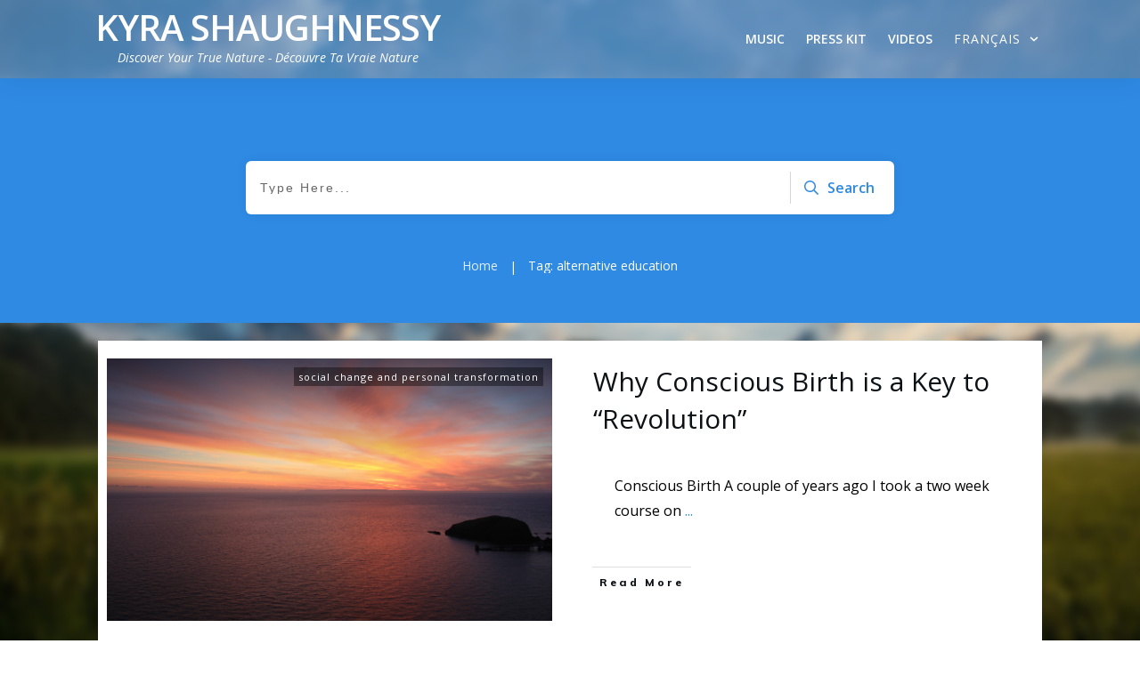

--- FILE ---
content_type: text/css
request_url: https://kyrashaughnessy.com/wp-content/uploads/thrive/theme-template-1645373865.css?ver=10.8.5
body_size: 49024
content:
@media (min-width: 300px){.tve-theme-3162 .main-container { padding: 0px 10px 40px !important; }.tve-theme-3162 #wrapper { --header-background-width:100%; --footer-background-width:100%; --top-background-width:100%; --bottom-background-width:100%; }:not(#layout) .tve-theme-3162 .main-container { --separator-size:50px; }.tve-theme-3162 #content { padding: 0px 40px !important; }.tve-theme-3162 .top-section .section-content { justify-content: center; display: flex; flex-direction: column; text-align: center; min-height: 200px !important; }.tve-theme-3162 .top-section .section-background { background-color: var(--tcb-skin-color-0) !important; background-image: none !important; }.tve-theme-3162 .top-section .section-content p, .tve-theme-3162 .top-section .section-content li, .tve-theme-3162 .top-section .section-content label, .tve-theme-3162 .top-section .section-content .tcb-plain-text { color: rgb(255, 255, 255); --tcb-applied-color:rgb(255, 255, 255); }:not(#tve) .tve-theme-3162 .top-section [data-css="tve-u-16f189c8a2a"] { --tcb-applied-color:rgb(255, 255, 255); color: rgb(255, 255, 255) !important; padding-bottom: 0px !important; margin-bottom: 0px !important; font-size: 40px !important; }.tve-theme-3162 .top-section [data-css="tve-u-16f18a12c8d"] > .tcb-flex-col > .tcb-col { justify-content: center; }.tve-theme-3162 .top-section [data-css="tve-u-16f18a12c8d"] { padding: 0px !important; }.tve-theme-3162 .top-section [data-css="tve-u-16f18a1470c"] { float: none; min-width: 780px; margin: 0px auto 8px !important; }.tve-theme-3162 .top-section [data-css="tve-u-16f18a29140"] { padding: 0px !important; }:not(#tve) .tve-theme-3162 .top-section [data-css="tve-u-16f18a2a395"] { padding-bottom: 0px !important; margin-bottom: 0px !important; line-height: 1.5em !important; padding-top: 0px !important; margin-top: 0px !important; }.tve-theme-3162 .top-section [data-css="tve-u-16f18a35a22"] { padding: 0px !important; }.tve-theme-3162 .sidebar-section [data-css="tve-u-17066f2b776"] { background-image: url("https://kyrashaughnessy.com/wp-content/uploads/thrive-theme/images/shapeshift_homepage_testimonial_image2-1.jpg") !important; background-size: cover !important; background-position: 50% 50% !important; background-attachment: scroll !important; background-repeat: no-repeat !important; }.tve-theme-3162 .sidebar-section [data-css="tve-u-17066f2f8ca"] { margin-top: 0px !important; }.tve-theme-3162 .sidebar-section [data-css="tve-u-17066f304ea"] { height: 200px !important; }.tve-theme-3162 .sidebar-section [data-css="tve-u-17066f3f202"] { background-color: rgb(255, 255, 255) !important; }:not(#tve) .tve-theme-3162 .sidebar-section [data-css="tve-u-17066fa2f52"] { padding-bottom: 0px !important; margin-bottom: 0px !important; padding-top: 0px !important; margin-top: 0px !important; font-size: 16px !important; line-height: 1.5em !important; }.tve-theme-3162 .sidebar-section [data-css="tve-u-17066fa4427"] { text-align: left; }:not(#tve) .tve-theme-3162 .sidebar-section [data-css="tve-u-17066faffcd"] .tcb-button-link { font-size: var(--tve-font-size, 13px) !important; }.tve-theme-3162 .sidebar-section [data-css="tve-u-17066faffcd"] { --tve-font-size:13px; --tve-color:var(--tcb-skin-color-4); float: left; z-index: 3; position: relative; margin-bottom: 0px !important; margin-left: auto !important; margin-right: auto !important; }.tve-theme-3162 .sidebar-section [data-css="tve-u-17066faffcd"] .tcb-button-link { border-top: 1px solid var(--tcb-skin-color-14); border-bottom: 1px solid var(--tcb-skin-color-14); background-color: transparent !important; }:not(#tve) .tve-theme-3162 .sidebar-section [data-css="tve-u-17066faffcd"] .tcb-button-link span { color: var(--tve-color, var(--tcb-skin-color-4)); --tcb-applied-color:var$(--tcb-skin-color-4); }.tve-theme-3162 .sidebar-section .section-background { background-color: rgb(247, 247, 247) !important; }.tve-theme-3162 .sidebar-section .section-content { padding: 15px !important; }.tve-theme-3162 .sidebar-section [data-css="tve-u-17066fc081e"] { margin-top: 0px !important; margin-bottom: 0px !important; padding: 0px !important; }:not(#tve) .tve-theme-3162 .sidebar-section [data-css="tve-u-17066faffcd"]:hover .tcb-button-link span { color: var(--tve-color, var(--tcb-skin-color-0)) !important; --tcb-applied-color:var$(--tcb-skin-color-0) !important; }:not(#tve) .tve-theme-3162 .sidebar-section [data-css="tve-u-17066faffcd"]:hover { --tve-color:var(--tcb-skin-color-0) !important; }.tve-theme-3162 .sidebar-section [data-css="tve-u-17066fc9dda"] { margin-bottom: 10px !important; padding: 0px !important; }.tve-theme-3162 .sidebar-section [data-css="tve-u-170670db2de"] { box-shadow: rgba(0, 0, 0, 0.05) 0px 0px 5px 0px; opacity: 1; filter: grayscale(0%) brightness(100%) contrast(100%) blur(0px) sepia(0%) invert(0%) saturate(100%) hue-rotate(0deg); background-color: var(--tcb-skin-color-0) !important; background-image: linear-gradient(rgba(0, 0, 0, 0.7), rgba(0, 0, 0, 0.7)), url("https://kyrashaughnessy.com/wp-content/uploads/thrive-theme/images/Deco_top_04_bg_03.jpg") !important; background-size: auto, cover !important; background-position: 50% 50%, 50% 50% !important; background-attachment: scroll, scroll !important; background-repeat: no-repeat, no-repeat !important; }.tve-theme-3162 .sidebar-section [data-css="tve-u-170670dfdd8"] { text-align: left; --tve-color:rgb(255, 255, 255); }:not(#tve) .tve-theme-3162 .sidebar-section .thrv-content-box [data-css="tve-u-170670dfdd8"] p, :not(#tve) .tve-theme-3162 .sidebar-section .thrv-content-box [data-css="tve-u-170670dfdd8"] li, :not(#tve) .tve-theme-3162 .sidebar-section .thrv-content-box [data-css="tve-u-170670dfdd8"] blockquote, :not(#tve) .tve-theme-3162 .sidebar-section .thrv-content-box [data-css="tve-u-170670dfdd8"] address, :not(#tve) .tve-theme-3162 .sidebar-section .thrv-content-box [data-css="tve-u-170670dfdd8"] .tcb-plain-text, :not(#tve) .tve-theme-3162 .sidebar-section .thrv-content-box [data-css="tve-u-170670dfdd8"] label, :not(#tve) .tve-theme-3162 .sidebar-section .thrv-content-box [data-css="tve-u-170670dfdd8"] h1, :not(#tve) .tve-theme-3162 .sidebar-section .thrv-content-box [data-css="tve-u-170670dfdd8"] h2, :not(#tve) .tve-theme-3162 .sidebar-section .thrv-content-box [data-css="tve-u-170670dfdd8"] h3, :not(#tve) .tve-theme-3162 .sidebar-section .thrv-content-box [data-css="tve-u-170670dfdd8"] h4, :not(#tve) .tve-theme-3162 .sidebar-section .thrv-content-box [data-css="tve-u-170670dfdd8"] h5, :not(#tve) .tve-theme-3162 .sidebar-section .thrv-content-box [data-css="tve-u-170670dfdd8"] h6 { color: var(--tve-color, rgb(255, 255, 255)); --tcb-applied-color:rgb(255, 255, 255); }:not(#tve) .tve-theme-3162 .sidebar-section [data-css="tve-u-170670eee10"] .tcb-button-link { font-family: var(--tve-font-family, Muli); font-size: var(--tve-font-size, 14px) !important; }.tve-theme-3162 .sidebar-section [data-css="tve-u-170670eee10"] { --tve-font-size:14px; --tve-color:rgb(255, 255, 255); --tve-font-weight:var(--g-bold-weight, bold); --tve-font-family:Muli; --g-regular-weight:400; --g-bold-weight:600; --tve-text-transform:none; --tve-letter-spacing:0px; float: left; z-index: 3; position: relative; margin: 0px !important; }.tve-theme-3162 .sidebar-section [data-css="tve-u-170670eee10"] .tcb-button-link { border: 2px solid rgba(255, 255, 255, 0.5); border-radius: 0px; overflow: hidden; letter-spacing: var(--tve-letter-spacing, 0px); background-color: transparent !important; padding: 12px 25px !important; }:not(#tve) .tve-theme-3162 .sidebar-section [data-css="tve-u-170670eee10"] .tcb-button-link span { color: var(--tve-color, rgb(255, 255, 255)); --tcb-applied-color:rgb(255, 255, 255); font-weight: var(--tve-font-weight, var(--g-bold-weight, bold)); text-transform: var(--tve-text-transform, none); }.tve-theme-3162 .sidebar-section [data-css="tve-u-17067186c33"] { margin-top: 0px !important; }.tve-theme-3162 .sidebar-section [data-css="tve-u-17067187e3d"] { text-align: left; }.tve-theme-3162 .sidebar-section .thrv-divider[data-css="tve-u-1706718ad90"] .tve_sep { border-width: 2px !important; border-color: rgb(12, 17, 21) !important; }.tve-theme-3162 .sidebar-section [data-css="tve-u-1706718ad90"] { width: 35px; padding-top: 10px !important; padding-bottom: 10px !important; margin-bottom: 20px !important; }.tve-theme-3162 .sidebar-section [data-css="tve-u-1706719a02d"] { margin-top: 0px !important; }.tve-theme-3162 .sidebar-section .thrv-divider[data-css="tve-u-1706719d3e5"] .tve_sep { border-width: 2px !important; border-color: rgb(12, 17, 21) !important; }.tve-theme-3162 .sidebar-section [data-css="tve-u-1706719d3e5"] { width: 35px; padding-top: 10px !important; padding-bottom: 10px !important; margin-bottom: 20px !important; }.tve-theme-3162 .sidebar-section [data-css="tve-u-170671b2e0b"] { margin-top: 0px !important; margin-bottom: 15px !important; padding-bottom: 30px !important; }.tve-theme-3162 .sidebar-section [data-css="tve-u-170671b39c3"] { margin-top: 0px !important; margin-bottom: 15px !important; padding: 25px !important; }.tve-theme-3162 .sidebar-section [data-css="tve-u-170671d4d74"] .thrive-dynamic-styled-list-item { justify-content: flex-start; text-align: left; --tve-font-weight:var(--g-regular-weight, normal); --tve-font-family:Muli; --g-regular-weight:400; --g-bold-weight:500; border-bottom: medium none; --tve-font-size:16px; --tve-color:var(--tcb-skin-color-16); margin-bottom: 0px !important; padding-bottom: 10px !important; margin-left: 0px !important; }:not(#tve) .tve-theme-3162 .sidebar-section [data-css="tve-u-170671d4d74"] .thrive-dynamic-styled-list-item p, :not(#tve) .tve-theme-3162 .sidebar-section [data-css="tve-u-170671d4d74"] .thrive-dynamic-styled-list-item li, :not(#tve) .tve-theme-3162 .sidebar-section [data-css="tve-u-170671d4d74"] .thrive-dynamic-styled-list-item blockquote, :not(#tve) .tve-theme-3162 .sidebar-section [data-css="tve-u-170671d4d74"] .thrive-dynamic-styled-list-item address, :not(#tve) .tve-theme-3162 .sidebar-section [data-css="tve-u-170671d4d74"] .thrive-dynamic-styled-list-item .tcb-plain-text, :not(#tve) .tve-theme-3162 .sidebar-section [data-css="tve-u-170671d4d74"] .thrive-dynamic-styled-list-item label { font-weight: var(--tve-font-weight, var(--g-regular-weight, normal)); font-family: var(--tve-font-family, Muli); font-size: var(--tve-font-size, 16px); }:not(#tve) .tve-theme-3162 .sidebar-section [data-css="tve-u-170671d4d74"] p, :not(#tve) .tve-theme-3162 .sidebar-section [data-css="tve-u-170671d4d74"] li, :not(#tve) .tve-theme-3162 .sidebar-section [data-css="tve-u-170671d4d74"] blockquote, :not(#tve) .tve-theme-3162 .sidebar-section [data-css="tve-u-170671d4d74"] address, :not(#tve) .tve-theme-3162 .sidebar-section [data-css="tve-u-170671d4d74"] .tcb-plain-text, :not(#tve) .tve-theme-3162 .sidebar-section [data-css="tve-u-170671d4d74"] label { font-weight: var(--tve-font-weight, var(--g-regular-weight, normal)); font-family: var(--tve-font-family, Muli); }.tve-theme-3162 .sidebar-section [data-css="tve-u-170671d4d74"] { --tve-font-weight:var(--g-regular-weight, normal); --tve-font-family:Muli; --g-regular-weight:400; --g-bold-weight:500; }:not(#tve) .tve-theme-3162 .sidebar-section [data-css="tve-u-170671d4d74"] .thrive-dynamic-styled-list-item p, :not(#tve) .tve-theme-3162 .sidebar-section [data-css="tve-u-170671d4d74"] .thrive-dynamic-styled-list-item li, :not(#tve) .tve-theme-3162 .sidebar-section [data-css="tve-u-170671d4d74"] .thrive-dynamic-styled-list-item blockquote, :not(#tve) .tve-theme-3162 .sidebar-section [data-css="tve-u-170671d4d74"] .thrive-dynamic-styled-list-item address, :not(#tve) .tve-theme-3162 .sidebar-section [data-css="tve-u-170671d4d74"] .thrive-dynamic-styled-list-item .tcb-plain-text, :not(#tve) .tve-theme-3162 .sidebar-section [data-css="tve-u-170671d4d74"] .thrive-dynamic-styled-list-item label, :not(#tve) .tve-theme-3162 .sidebar-section [data-css="tve-u-170671d4d74"] .thrive-dynamic-styled-list-item h1, :not(#tve) .tve-theme-3162 .sidebar-section [data-css="tve-u-170671d4d74"] .thrive-dynamic-styled-list-item h2, :not(#tve) .tve-theme-3162 .sidebar-section [data-css="tve-u-170671d4d74"] .thrive-dynamic-styled-list-item h3, :not(#tve) .tve-theme-3162 .sidebar-section [data-css="tve-u-170671d4d74"] .thrive-dynamic-styled-list-item h4, :not(#tve) .tve-theme-3162 .sidebar-section [data-css="tve-u-170671d4d74"] .thrive-dynamic-styled-list-item h5, :not(#tve) .tve-theme-3162 .sidebar-section [data-css="tve-u-170671d4d74"] .thrive-dynamic-styled-list-item h6 { color: var(--tve-color, var(--tcb-skin-color-16)); --tcb-applied-color:var$(--tcb-skin-color-16); }.tve-theme-3162 .sidebar-section [data-css="tve-u-170671e222e"] .thrive-dynamic-styled-list-item { justify-content: flex-start; text-align: left; --tve-font-weight:var(--g-regular-weight, normal); --tve-font-family:Muli; --g-regular-weight:400; --g-bold-weight:500; border-bottom: 1px dotted var(--tcb-skin-color-14); --tve-font-size:16px; --tve-color:var(--tcb-skin-color-16); --tve-line-height:1.5em; margin-bottom: 8px !important; padding-bottom: 8px !important; margin-left: 0px !important; }:not(#tve) .tve-theme-3162 .sidebar-section [data-css="tve-u-170671e222e"] .thrive-dynamic-styled-list-item p, :not(#tve) .tve-theme-3162 .sidebar-section [data-css="tve-u-170671e222e"] .thrive-dynamic-styled-list-item li, :not(#tve) .tve-theme-3162 .sidebar-section [data-css="tve-u-170671e222e"] .thrive-dynamic-styled-list-item blockquote, :not(#tve) .tve-theme-3162 .sidebar-section [data-css="tve-u-170671e222e"] .thrive-dynamic-styled-list-item address, :not(#tve) .tve-theme-3162 .sidebar-section [data-css="tve-u-170671e222e"] .thrive-dynamic-styled-list-item .tcb-plain-text, :not(#tve) .tve-theme-3162 .sidebar-section [data-css="tve-u-170671e222e"] .thrive-dynamic-styled-list-item label { font-weight: var(--tve-font-weight, var(--g-regular-weight, normal)); font-family: var(--tve-font-family, Muli); font-size: var(--tve-font-size, 16px); line-height: var(--tve-line-height, 1.5em); }:not(#tve) .tve-theme-3162 .sidebar-section [data-css="tve-u-170671e222e"] p, :not(#tve) .tve-theme-3162 .sidebar-section [data-css="tve-u-170671e222e"] li, :not(#tve) .tve-theme-3162 .sidebar-section [data-css="tve-u-170671e222e"] blockquote, :not(#tve) .tve-theme-3162 .sidebar-section [data-css="tve-u-170671e222e"] address, :not(#tve) .tve-theme-3162 .sidebar-section [data-css="tve-u-170671e222e"] .tcb-plain-text, :not(#tve) .tve-theme-3162 .sidebar-section [data-css="tve-u-170671e222e"] label { font-weight: var(--tve-font-weight, var(--g-regular-weight, normal)); font-family: var(--tve-font-family, Muli); }.tve-theme-3162 .sidebar-section [data-css="tve-u-170671e222e"] { --tve-font-weight:var(--g-regular-weight, normal); --tve-font-family:Muli; --g-regular-weight:400; --g-bold-weight:500; margin-bottom: 0px !important; padding: 0px !important; }:not(#tve) .tve-theme-3162 .sidebar-section [data-css="tve-u-170671e222e"] .thrive-dynamic-styled-list-item p, :not(#tve) .tve-theme-3162 .sidebar-section [data-css="tve-u-170671e222e"] .thrive-dynamic-styled-list-item li, :not(#tve) .tve-theme-3162 .sidebar-section [data-css="tve-u-170671e222e"] .thrive-dynamic-styled-list-item blockquote, :not(#tve) .tve-theme-3162 .sidebar-section [data-css="tve-u-170671e222e"] .thrive-dynamic-styled-list-item address, :not(#tve) .tve-theme-3162 .sidebar-section [data-css="tve-u-170671e222e"] .thrive-dynamic-styled-list-item .tcb-plain-text, :not(#tve) .tve-theme-3162 .sidebar-section [data-css="tve-u-170671e222e"] .thrive-dynamic-styled-list-item label, :not(#tve) .tve-theme-3162 .sidebar-section [data-css="tve-u-170671e222e"] .thrive-dynamic-styled-list-item h1, :not(#tve) .tve-theme-3162 .sidebar-section [data-css="tve-u-170671e222e"] .thrive-dynamic-styled-list-item h2, :not(#tve) .tve-theme-3162 .sidebar-section [data-css="tve-u-170671e222e"] .thrive-dynamic-styled-list-item h3, :not(#tve) .tve-theme-3162 .sidebar-section [data-css="tve-u-170671e222e"] .thrive-dynamic-styled-list-item h4, :not(#tve) .tve-theme-3162 .sidebar-section [data-css="tve-u-170671e222e"] .thrive-dynamic-styled-list-item h5, :not(#tve) .tve-theme-3162 .sidebar-section [data-css="tve-u-170671e222e"] .thrive-dynamic-styled-list-item h6 { color: var(--tve-color, var(--tcb-skin-color-16)); --tcb-applied-color:var$(--tcb-skin-color-16); }.tve-theme-3162 .sidebar-section [data-css="tve-u-170671ed5ae"] { margin-top: 0px !important; margin-bottom: 15px !important; }.tve-theme-3162 .sidebar-section [data-css="tve-u-17067200c9c"] { border-radius: 100px; overflow: hidden; margin-top: 0px !important; margin-bottom: 20px !important; background-color: rgb(248, 248, 248) !important; }.tve-theme-3162 .sidebar-section [data-css="tve-u-1706722662a"] { margin-top: 0px !important; margin-bottom: 30px !important; padding: 0px !important; }.tve-theme-3162 .sidebar-section [data-css="tve-u-1706722e266"] { text-align: left; }.tve-theme-3162 .sidebar-section .thrv-divider[data-css="tve-u-1706722ebdb"] .tve_sep { border-width: 2px !important; border-color: rgb(12, 17, 21) !important; }.tve-theme-3162 .sidebar-section [data-css="tve-u-1706722ebdb"] { width: 35px; padding-top: 10px !important; padding-bottom: 10px !important; margin-bottom: 20px !important; }.tve-theme-3162 .sidebar-section [data-css="tve-u-17067232a35"] { text-align: left; }.tve-theme-3162 .sidebar-section .thrv-divider[data-css="tve-u-170672343b8"] .tve_sep { border-width: 2px !important; border-color: rgb(12, 17, 21) !important; }.tve-theme-3162 .sidebar-section [data-css="tve-u-170672343b8"] { width: 35px; padding-top: 10px !important; padding-bottom: 10px !important; margin-bottom: 20px !important; }.tve-theme-3162 .sidebar-section [data-css="tve-u-17066fc081e"] > .tve-cb { justify-content: center; display: flex; flex-direction: column; }.tve-theme-3162 .sidebar-section [data-css="tve-u-1706728786e"]::after { clear: both; }:not(#tve) .tve-theme-3162 .sidebar-section [data-css="tve-u-170672d887a"] { text-transform: capitalize !important; }:not(#tve) .tve-theme-3162 .sidebar-section [data-css="tve-u-170672db647"] { text-transform: capitalize !important; padding-bottom: 0px !important; margin-bottom: 0px !important; }:not(#tve) .tve-theme-3162 .sidebar-section [data-css="tve-u-170672dd369"] { text-transform: capitalize !important; padding-bottom: 0px !important; margin-bottom: 0px !important; }:not(#tve) .tve-theme-3162 .sidebar-section [data-css="tve-u-170672decc7"] { text-transform: capitalize !important; padding-bottom: 0px !important; margin-bottom: 0px !important; }.tve-theme-3162 .sidebar-section [data-css="tve-u-17067200c9c"] .tve_social_items { font-size: 13px !important; }.tve-theme-3162 .sidebar-section [data-css="tve-u-170673c6cca"] { box-shadow: none; background-color: rgb(255, 255, 255) !important; }.tve-theme-3162 .sidebar-section [data-css="tve-u-1706740d54e"]::after { clear: both; }.tve-theme-3162 .sidebar-section [data-css="tve-u-17067415f53"] { background-color: transparent !important; }.tve-theme-3162 .sidebar-section [data-css="tve-u-1706741e567"] { background-color: transparent !important; }:not(#tve) .tve-theme-3162 .sidebar-section [data-css="tve-u-170670eee10"]:hover .tcb-button-link { border: 2px solid rgb(255, 255, 255) !important; }.tve-theme-3162 .sidebar-section [data-css="tve-u-17086ce5321"] { border-radius: 0px; overflow: hidden; border: none; padding: 0px !important; background-color: rgb(255, 255, 255) !important; }:not(#tve) .tve-theme-3162 .sidebar-section [data-css="tve-u-17086ce5324"] button { border-radius: 0px; overflow: hidden; border-color: rgb(132, 132, 132); font-size: 16px; letter-spacing: 1px; background-image: none !important; background-color: var(--tcb-skin-color-0) !important; padding: 14px !important; }:not(#tve) .tve-theme-3162 .sidebar-section [data-css="tve-u-17086ce5324"]:hover button { background-color: rgb(20, 20, 20) !important; background-image: linear-gradient(rgba(255, 255, 255, 0.06), rgba(255, 255, 255, 0.06)) !important; background-size: auto !important; background-position: 50% 50% !important; background-attachment: scroll !important; background-repeat: no-repeat !important; }.tve-theme-3162 .sidebar-section [data-css="tve-u-17086ce5326"] { float: left; z-index: 3; position: relative; top: 0px; margin-right: auto !important; margin-left: auto !important; padding-left: 5px !important; padding-right: 5px !important; }:not(#tve) .tve-theme-3162 .sidebar-section [data-css="tve-u-17086ce5328"] input { border: none; border-radius: 0px; overflow: hidden; color: rgba(0, 0, 0, 0.6); --tcb-applied-color:rgba(0, 0, 0, 0.6); font-size: 12px; }.tve-theme-3162 .sidebar-section [data-css="tve-u-17086ce5328"] input { letter-spacing: 1px; background-color: transparent !important; padding: 14px !important; }:not(#tve) .tve-theme-3162 .sidebar-section [data-css="tve-u-17086ce5328"]:hover input { color: rgb(20, 20, 20) !important; --tcb-applied-color:rgb(20, 20, 20) !important; }:not(#tve) .tve-theme-3162 .sidebar-section :not(#tve) [data-css="tve-u-17086ce5324"]:hover button { background-color: var(--tcb-skin-color-0) !important; }.tve-theme-3162 .sidebar-section { margin-right: 0px !important; margin-left: 0px !important; }:not(#tve) .tve-theme-3162 .sidebar-section :not(#tve) [data-css="tve-u-170671e222e"] .thrive-dynamic-styled-list-text a:hover { text-decoration-line: none !important; --eff:none !important; text-decoration-color: var(--eff-color, currentColor) !important; color: inherit !important; }:not(#tve) .tve-theme-3162 .sidebar-section [data-css="tve-u-170671e222e"] .thrive-dynamic-styled-list-text a { color: inherit !important; }.tve-theme-3162 .content-section #main { margin-top: 0px !important; margin-bottom: 50px !important; }.tve-theme-3162 .content-section #main .post-wrapper.thrv_wrapper:nth-child(n+4) { margin-top: 35px !important; }.tve-theme-3162 .content-section #main .post-wrapper.thrv_wrapper:not(:nth-child(3n)) { margin-right: 35px !important; }.tve-theme-3162 .content-section #main .post-wrapper { border-bottom: medium none; padding-bottom: 0px !important; }:not(#tve) .tve-theme-3162 .content-section #main .post-wrapper:hover { border-bottom: medium none !important; }.tve-theme-3162 .content-section #main .post-wrapper.thrv_wrapper:not(:nth-child(n+4)) { margin-top: 0px !important; }.tve-theme-3162 .content-section #main .post-wrapper.thrv_wrapper:nth-child(3n) { margin-right: 0px !important; }.tve-theme-3162 .content-section #main .post-wrapper.thrv_wrapper:not(:nth-child(n+2)) { margin-top: 0px !important; }.tve-theme-3162 .content-section #main .post-wrapper.thrv_wrapper:nth-child(n) { margin-right: 0px !important; }.tve-theme-3162 .content-section #main .post-wrapper.thrv_wrapper { width: calc((100% - 0px) / 1); }.tve-theme-3162 .content-section #main .post-wrapper.thrv_wrapper:nth-child(n+2) { margin-top: 50px !important; }.tve-theme-3162 .content-section #main [data-css="tve-u-16eb7bd89f8"] { margin-top: 0px !important; margin-bottom: 0px !important; padding: 2px 8px !important; }.tve-theme-3162 .content-section #main [data-css="tve-u-16eb7bd89fb"] { font-size: 14px; width: 14px; height: 14px; display: inline-block; position: relative; margin: 0px !important; padding-left: 15px !important; }.tve-theme-3162 .content-section #main [data-css="tve-u-16eb7bd89f7"]::after { clear: both; }:not(#tve) .tve-theme-3162 .content-section #main [data-css="tve-u-16eb7bd89fb"] > :first-child { color: rgb(180, 180, 180); }.tve-theme-3162 .content-section #main [data-css="tve-u-16eb7bd89fd"] { margin-top: 0px !important; margin-bottom: 0px !important; }.tve-theme-3162 .content-section #main [data-css="tve-u-16eb7bf29bc"] { background-image: url("https://kyrashaughnessy.com/wp-content/uploads/thrive-theme/images/Post-4_featured-3.jpg?dynamic_featured=1&size=full") !important; background-size: cover !important; background-position: 50% 50% !important; background-attachment: scroll !important; background-repeat: no-repeat !important; }.tve-theme-3162 .content-section #main [data-css="tve-u-16eb7bf58cd"] { margin-top: 0px !important; margin-bottom: 0px !important; padding: 0px !important; z-index: 5 !important; }.tve-theme-3162 .content-section #main .thrv-content-box [data-css="tve-u-16eb7bf973c"] { min-height: 340px; }.tve-theme-3162 .content-section #main [data-css="tve-u-16eb7c2edcd"] { border-left: medium none !important; }.tve-theme-3162 .content-section #main [data-css="tve-u-16eb7bf58cd"] > .tve-cb { justify-content: flex-end; display: flex; flex-direction: column; }.tve-theme-3162 .content-section .section-content { --g-regular-weight:400; --g-bold-weight:800; padding: 20px 10px !important; }:not(#tve) .tve-theme-3162 .content-section #main [data-css="tve-u-16eb7bd89fd"] p, :not(#tve) .tve-theme-3162 .content-section #main [data-css="tve-u-16eb7bd89fd"] a, :not(#tve) .tve-theme-3162 .content-section #main [data-css="tve-u-16eb7bd89fd"] ul, :not(#tve) .tve-theme-3162 .content-section #main [data-css="tve-u-16eb7bd89fd"] ul > li, :not(#tve) .tve-theme-3162 .content-section #main [data-css="tve-u-16eb7bd89fd"] ol, :not(#tve) .tve-theme-3162 .content-section #main [data-css="tve-u-16eb7bd89fd"] ol > li, :not(#tve) .tve-theme-3162 .content-section #main [data-css="tve-u-16eb7bd89fd"] h1, :not(#tve) .tve-theme-3162 .content-section #main [data-css="tve-u-16eb7bd89fd"] h2, :not(#tve) .tve-theme-3162 .content-section #main [data-css="tve-u-16eb7bd89fd"] h3, :not(#tve) .tve-theme-3162 .content-section #main [data-css="tve-u-16eb7bd89fd"] h4, :not(#tve) .tve-theme-3162 .content-section #main [data-css="tve-u-16eb7bd89fd"] h5, :not(#tve) .tve-theme-3162 .content-section #main [data-css="tve-u-16eb7bd89fd"] h6, :not(#tve) .tve-theme-3162 .content-section #main [data-css="tve-u-16eb7bd89fd"] blockquote > p, :not(#tve) .tve-theme-3162 .content-section #main [data-css="tve-u-16eb7bd89fd"] pre { --tcb-applied-color:rgb(110, 110, 110); font-size: 18px !important; color: rgb(110, 110, 110) !important; }:not(#tve) .tve-theme-3162 .content-section #main [data-css="tve-u-16ec6869692"] .tcb-button-link span { font-weight: var(--g-bold-weight, bold); color: var(--tve-color, var(--tcb-skin-color-4)); --tcb-applied-color:var$(--tcb-skin-color-4); }:not(#tve) .tve-theme-3162 .content-section #main [data-css="tve-u-16ec6869692"] .tcb-button-link { font-family: Muli; font-size: 12px !important; }.tve-theme-3162 .content-section #main [data-css="tve-u-16ec6869692"] { --g-regular-weight:400; --g-bold-weight:800; --tve-color:var(--tcb-skin-color-4); }.tve-theme-3162 .content-section #main [data-css="tve-u-16ec6869692"] .tcb-button-link { letter-spacing: 2px; border-color: rgba(0, 0, 0, 0.16) currentcolor; border-style: solid none; border-width: 1px medium; border-image: initial; border-radius: 0px; overflow: hidden; padding: 18px 8px !important; }:not(#tve) .tve-theme-3162 .content-section #main [data-css="tve-u-16ec6869692"]:hover .tcb-button-link span { color: var(--tve-color, var(--tcb-skin-color-0)) !important; --tcb-applied-color:var$(--tcb-skin-color-0) !important; }.tve-theme-3162 .content-section #main [data-css="tve-u-16ec6ce3d3b"] { padding: 0px !important; }:not(#tve) .tve-theme-3162 .content-section #main [data-css="tve-u-16ec6ce3d3b"] { --tcb-applied-color:rgb(153, 153, 153); letter-spacing: 4px; font-size: 12px !important; text-transform: uppercase !important; color: rgb(153, 153, 153) !important; padding-bottom: 0px !important; margin-bottom: 0px !important; }:not(#tve) .tve-theme-3162 .content-section #main [data-css="tve-u-16ec6ce5e37"] { --tcb-applied-color:rgb(153, 153, 153); letter-spacing: 4px; font-size: 10px !important; text-transform: uppercase !important; color: rgb(153, 153, 153) !important; padding-bottom: 0px !important; margin-bottom: 0px !important; padding-top: 0px !important; margin-top: 0px !important; }.tve-theme-3162 .content-section #main [data-css="tve-u-16ec6ce9bf9"] { --tve-color:rgb(153, 153, 153); float: left; z-index: 3; position: relative; min-width: 300px; padding: 0px !important; margin-top: 0px !important; margin-bottom: 8px !important; }.tve-theme-3162 .content-section #main [data-css="tve-u-16ec6cec0d5"] { margin-left: 0px; padding: 0px !important; }.tve-theme-3162 .content-section #main [data-css="tve-u-16ec6cec0d5"] > .tcb-flex-col > .tcb-col { justify-content: center; }.tve-theme-3162 .content-section #main [data-css="tve-u-16ec6cef97c"] { max-width: 68.4%; }.tve-theme-3162 .content-section #main [data-css="tve-u-16ec6cefa07"] { max-width: 31.6%; }.tve-theme-3162 .content-section #main [data-css="tve-u-16ec6cfd45b"]::after { clear: both; }:not(#tve) .tve-theme-3162 .content-section #main [data-css="tve-u-16ec6ce9bf9"] p, :not(#tve) .tve-theme-3162 .content-section #main [data-css="tve-u-16ec6ce9bf9"] li, :not(#tve) .tve-theme-3162 .content-section #main [data-css="tve-u-16ec6ce9bf9"] blockquote, :not(#tve) .tve-theme-3162 .content-section #main [data-css="tve-u-16ec6ce9bf9"] address, :not(#tve) .tve-theme-3162 .content-section #main [data-css="tve-u-16ec6ce9bf9"] .tcb-plain-text, :not(#tve) .tve-theme-3162 .content-section #main [data-css="tve-u-16ec6ce9bf9"] label { font-size: 11px; }.tve-theme-3162 .content-section #main .thrv-content-box [data-css="tve-u-16ecb0e0630"] { --tve-font-size:13px; --tve-line-height:1em; }.tve-theme-3162 .content-section #main [data-css="tve-u-16eb7bd89f8"] > .tve-cb { display: block; }.tve-theme-3162 .content-section #main [data-css="tve-u-16ec6cec0d5"] > .tcb-flex-col { padding-left: 0px; }.tve-theme-3162 .content-section #main [data-css="tve-u-16ecb0fccee"] { border-right: 1px solid rgb(232, 232, 232) !important; padding-right: 15px !important; }.tve-theme-3162 .content-section #main [data-css="tve-u-16ecb55f946"] { padding: 0px !important; margin-bottom: 0px !important; }:not(#tve) .tve-theme-3162 .content-section #main [data-css="tve-u-16ec6869692"]:hover .tcb-button-link { border-top: 1px solid var(--tcb-skin-color-1) !important; border-bottom: 1px solid var(--tcb-skin-color-1) !important; }.tve-theme-3162 .content-section [data-css="tve-u-16f12999493"] { border-top: medium none; }.tve-theme-3162 .content-section [data-css="tve-u-16f180ef6c8"] .tcb-button-link { border: medium none; border-radius: 0px; overflow: hidden; }.tve-theme-3162 .content-section [data-css="tve-u-16f180eff10"] .tcb-button-link { border-radius: 0px; overflow: hidden; border: medium none; }.tve-theme-3162 .content-section [data-css="tve-u-16f12999493"].tcb-pagination .tcb-pagination-current { border-radius: 0px; overflow: hidden; border: medium none; background-color: var(--tcb-skin-color-0) !important; }:not(#tve) .tve-theme-3162 .content-section [data-css="tve-u-16f12999493"].tcb-pagination .tcb-pagination-link:hover { background-color: transparent !important; color: var(--tcb-skin-color-0) !important; --tcb-applied-color:var$(--tcb-skin-color-0) !important; }:not(#tve) .tve-theme-3162 .content-section [data-css="tve-u-16f12999493"].tcb-pagination .tcb-pagination-link { font-size: 14px !important; }:not(#tve) .tve-theme-3162 .content-section [data-css="tve-u-16f12999493"].tcb-pagination .tcb-pagination-current { font-size: 14px !important; }.tve-theme-3162 .content-section [data-css="tve-u-16f12999493"].tcb-pagination .tcb-pagination-link { border: medium none; }:not(#tve) .tve-theme-3162 .content-section [data-css="tve-u-16f180eff10"]:hover .tcb-button-link { background-color: transparent !important; }:not(#tve) .tve-theme-3162 .content-section [data-css="tve-u-16f180eff10"] .tcb-button-link { font-size: 14px !important; }:not(#tve) .tve-theme-3162 .content-section [data-css="tve-u-16f180ef6c8"]:hover .tcb-button-link { background-color: transparent !important; }:not(#tve) .tve-theme-3162 .content-section [data-css="tve-u-16f180ef6c8"]:hover .tcb-button-link span { color: var(--tcb-skin-color-0) !important; --tcb-applied-color:var$(--tcb-skin-color-0) !important; }.tve-theme-3162 .content-section [data-css="tve-u-16f180ef6c8"] { --tve-font-size:16px; margin: 0px !important; }:not(#tve) .tve-theme-3162 .content-section [data-css="tve-u-16f180ef6c8"] .tcb-button-link { font-size: var(--tve-font-size, 16px) !important; }.tve-theme-3162 .content-section [data-css="tve-u-16f180eff10"] { margin: 2px !important; }:not(#tve) .tve-theme-3162 .content-section #main [data-css="tve-u-16ec6869692"]:hover { --tve-color:var(--tcb-skin-color-0) !important; }:not(#tve) .tve-theme-3162 .content-section #main [data-css="tve-u-16fa868df06"] { color: inherit !important; font-family: inherit !important; font-size: inherit !important; }:not(#tve) .tve-theme-3162 .content-section #main [data-css="tve-u-16fa868df06"]:hover { color: var(--tcb-skin-color-3) !important; }:not(#tve) .tve-theme-3162 .content-section :not(#tve) #main .thrv-content-box[data-css="tve-u-16eb7bd89f8"]:hover [data-css="tve-u-16ecb0e0630"] p, :not(#tve) .tve-theme-3162 .content-section :not(#tve) #main .thrv-content-box[data-css="tve-u-16eb7bd89f8"]:hover [data-css="tve-u-16ecb0e0630"] li, :not(#tve) .tve-theme-3162 .content-section :not(#tve) #main .thrv-content-box[data-css="tve-u-16eb7bd89f8"]:hover [data-css="tve-u-16ecb0e0630"] blockquote, :not(#tve) .tve-theme-3162 .content-section :not(#tve) #main .thrv-content-box[data-css="tve-u-16eb7bd89f8"]:hover [data-css="tve-u-16ecb0e0630"] address, :not(#tve) .tve-theme-3162 .content-section :not(#tve) #main .thrv-content-box[data-css="tve-u-16eb7bd89f8"]:hover [data-css="tve-u-16ecb0e0630"] .tcb-plain-text, :not(#tve) .tve-theme-3162 .content-section :not(#tve) #main .thrv-content-box[data-css="tve-u-16eb7bd89f8"]:hover [data-css="tve-u-16ecb0e0630"] label, :not(#tve) .tve-theme-3162 .content-section :not(#tve) #main .thrv-content-box[data-css="tve-u-16eb7bd89f8"]:hover [data-css="tve-u-16ecb0e0630"] h1, :not(#tve) .tve-theme-3162 .content-section :not(#tve) #main .thrv-content-box[data-css="tve-u-16eb7bd89f8"]:hover [data-css="tve-u-16ecb0e0630"] h2, :not(#tve) .tve-theme-3162 .content-section :not(#tve) #main .thrv-content-box[data-css="tve-u-16eb7bd89f8"]:hover [data-css="tve-u-16ecb0e0630"] h3, :not(#tve) .tve-theme-3162 .content-section :not(#tve) #main .thrv-content-box[data-css="tve-u-16eb7bd89f8"]:hover [data-css="tve-u-16ecb0e0630"] h4, :not(#tve) .tve-theme-3162 .content-section :not(#tve) #main .thrv-content-box[data-css="tve-u-16eb7bd89f8"]:hover [data-css="tve-u-16ecb0e0630"] h5, :not(#tve) .tve-theme-3162 .content-section :not(#tve) #main .thrv-content-box[data-css="tve-u-16eb7bd89f8"]:hover [data-css="tve-u-16ecb0e0630"] h6 { color: var(--tve-color, var(--tcb-skin-color-0)) !important; --tcb-applied-color:var$(--tcb-skin-color-0) !important; }:not(#tve) .tve-theme-3162 .content-section #main .thrv-content-box[data-css="tve-u-16eb7bd89f8"]:hover [data-css="tve-u-16ecb0e0630"] { --tve-color:var(--tcb-skin-color-0) !important; }:not(#tve) .tve-theme-3162 .content-section #main [data-css="tve-u-16ec6ce9bf9"] p, :not(#tve) .tve-theme-3162 .content-section #main [data-css="tve-u-16ec6ce9bf9"] li, :not(#tve) .tve-theme-3162 .content-section #main [data-css="tve-u-16ec6ce9bf9"] blockquote, :not(#tve) .tve-theme-3162 .content-section #main [data-css="tve-u-16ec6ce9bf9"] address, :not(#tve) .tve-theme-3162 .content-section #main [data-css="tve-u-16ec6ce9bf9"] .tcb-plain-text, :not(#tve) .tve-theme-3162 .content-section #main [data-css="tve-u-16ec6ce9bf9"] label, :not(#tve) .tve-theme-3162 .content-section #main [data-css="tve-u-16ec6ce9bf9"] h1, :not(#tve) .tve-theme-3162 .content-section #main [data-css="tve-u-16ec6ce9bf9"] h2, :not(#tve) .tve-theme-3162 .content-section #main [data-css="tve-u-16ec6ce9bf9"] h3, :not(#tve) .tve-theme-3162 .content-section #main [data-css="tve-u-16ec6ce9bf9"] h4, :not(#tve) .tve-theme-3162 .content-section #main [data-css="tve-u-16ec6ce9bf9"] h5, :not(#tve) .tve-theme-3162 .content-section #main [data-css="tve-u-16ec6ce9bf9"] h6 { color: var(--tve-color, rgb(153, 153, 153)); --tcb-applied-color:rgb(153, 153, 153); }:not(#tve) .tve-theme-3162 .content-section #main .thrv-content-box [data-css="tve-u-16ecb0e0630"] p, :not(#tve) .tve-theme-3162 .content-section #main .thrv-content-box [data-css="tve-u-16ecb0e0630"] li, :not(#tve) .tve-theme-3162 .content-section #main .thrv-content-box [data-css="tve-u-16ecb0e0630"] blockquote, :not(#tve) .tve-theme-3162 .content-section #main .thrv-content-box [data-css="tve-u-16ecb0e0630"] address, :not(#tve) .tve-theme-3162 .content-section #main .thrv-content-box [data-css="tve-u-16ecb0e0630"] .tcb-plain-text, :not(#tve) .tve-theme-3162 .content-section #main .thrv-content-box [data-css="tve-u-16ecb0e0630"] label { font-size: var(--tve-font-size, 13px); line-height: var(--tve-line-height, 1em); }:not(#tve) .tve-theme-3162 .content-section #main [data-css="tve-u-17087584117"] { padding-top: 0px !important; margin-top: 0px !important; padding-bottom: 0px !important; margin-bottom: 0px !important; }.tve-theme-3162 .content-section #main [data-css="tve-u-17087590f50"] { float: left; z-index: 3; position: relative; padding: 0px !important; margin-top: 8px !important; }.tve-theme-3162 .content-section #main .thrv-content-box [data-css="tve-u-16ecb0e0630"]::after { clear: both; }.tve-theme-3162 .content-section #main [data-css="tve-u-170875aae29"]::after { clear: both; }:not(#tve) .tve-theme-3162 .content-section #main [data-css="tve-u-170aaf6257f"] { color: inherit !important; }:not(#tve) .tve-theme-3162 .content-section :not(#tve) #main [data-css="tve-u-170aaf6257f"]:hover { color: rgba(255, 255, 255, 0.85) !important; }:not(#tve) .tve-theme-3162 .content-section #main [data-css="tve-u-170aafa7758"] { font-size: 10px !important; }.tve-theme-3162 .content-section #main [data-css="tve-u-17130ad2b6a"] { padding: 0px !important; margin: 0px 0px 20px !important; }:not(#tve) .tve-theme-3162 .content-section #main [data-css="tve-u-17130ae894a"] { padding-bottom: 15px !important; margin-bottom: 0px !important; }.tve-theme-3162 .content-section #main [data-css="tve-u-1713116e2f7"] { background-color: var(--tcb-skin-color-4) !important; }:not(#tve) .tve-theme-3162 .content-section #main .thrv-content-box [data-css="tve-u-1713116f1b7"] p, :not(#tve) .tve-theme-3162 .content-section #main .thrv-content-box [data-css="tve-u-1713116f1b7"] li, :not(#tve) .tve-theme-3162 .content-section #main .thrv-content-box [data-css="tve-u-1713116f1b7"] blockquote, :not(#tve) .tve-theme-3162 .content-section #main .thrv-content-box [data-css="tve-u-1713116f1b7"] address, :not(#tve) .tve-theme-3162 .content-section #main .thrv-content-box [data-css="tve-u-1713116f1b7"] .tcb-plain-text, :not(#tve) .tve-theme-3162 .content-section #main .thrv-content-box [data-css="tve-u-1713116f1b7"] label, :not(#tve) .tve-theme-3162 .content-section #main .thrv-content-box [data-css="tve-u-1713116f1b7"] h1, :not(#tve) .tve-theme-3162 .content-section #main .thrv-content-box [data-css="tve-u-1713116f1b7"] h2, :not(#tve) .tve-theme-3162 .content-section #main .thrv-content-box [data-css="tve-u-1713116f1b7"] h3, :not(#tve) .tve-theme-3162 .content-section #main .thrv-content-box [data-css="tve-u-1713116f1b7"] h4, :not(#tve) .tve-theme-3162 .content-section #main .thrv-content-box [data-css="tve-u-1713116f1b7"] h5, :not(#tve) .tve-theme-3162 .content-section #main .thrv-content-box [data-css="tve-u-1713116f1b7"] h6 { color: var(--tve-color, rgb(255, 255, 255)); --tcb-applied-color:rgb(255, 255, 255); text-transform: var(--tve-text-transform, uppercase); }.tve-theme-3162 .content-section #main .thrv-content-box [data-css="tve-u-1713116f1b7"] { --tve-color:rgb(255, 255, 255); --tve-font-size:11px; --tve-letter-spacing:1px; --tve-text-transform:uppercase; --tve-line-height:1em; }:not(#tve) .tve-theme-3162 .content-section #main .thrv-content-box [data-css="tve-u-1713116f1b7"] p, :not(#tve) .tve-theme-3162 .content-section #main .thrv-content-box [data-css="tve-u-1713116f1b7"] li, :not(#tve) .tve-theme-3162 .content-section #main .thrv-content-box [data-css="tve-u-1713116f1b7"] blockquote, :not(#tve) .tve-theme-3162 .content-section #main .thrv-content-box [data-css="tve-u-1713116f1b7"] address, :not(#tve) .tve-theme-3162 .content-section #main .thrv-content-box [data-css="tve-u-1713116f1b7"] .tcb-plain-text, :not(#tve) .tve-theme-3162 .content-section #main .thrv-content-box [data-css="tve-u-1713116f1b7"] label { font-size: var(--tve-font-size, 11px); line-height: var(--tve-line-height, 1em); }.tve-theme-3162 .content-section #main .thrv-content-box [data-css="tve-u-1713116f1b7"] p, .tve-theme-3162 .content-section #main .thrv-content-box [data-css="tve-u-1713116f1b7"] li, .tve-theme-3162 .content-section #main .thrv-content-box [data-css="tve-u-1713116f1b7"] blockquote, .tve-theme-3162 .content-section #main .thrv-content-box [data-css="tve-u-1713116f1b7"] address, .tve-theme-3162 .content-section #main .thrv-content-box [data-css="tve-u-1713116f1b7"] .tcb-plain-text, .tve-theme-3162 .content-section #main .thrv-content-box [data-css="tve-u-1713116f1b7"] label { letter-spacing: var(--tve-letter-spacing, 1px); }.tve-theme-3162 .content-section #main [data-css="tve-u-171311737a2"] { float: left; bottom: 0px; left: 0px; padding: 8px !important; margin: 0px !important; z-index: 12 !important; position: absolute !important; }.tve-theme-3162 .content-section #main [data-css="tve-u-171311737a2"] > .tve-cb { display: block; }:not(#tve) .tve-theme-3162 .content-section #main [data-css="tve-u-171311781c2"] { padding-bottom: 0px !important; margin-bottom: 0px !important; }.tve-theme-3162 .content-section #main [data-css="tve-u-17131179a80"]::after { clear: both; }.tve-theme-3162 .bottom-section .section-background { background-color: rgb(255, 255, 255) !important; background-image: linear-gradient(rgba(0, 0, 0, 0.85), rgba(0, 0, 0, 0.85)), url("https://kyrashaughnessy.com/wp-content/uploads/thrive-theme/images/hero_img_002.jpg") !important; background-size: auto, cover !important; background-position: 50% 50%, 50% 50% !important; background-attachment: scroll, scroll !important; background-repeat: no-repeat, no-repeat !important; }.tve-theme-3162 .bottom-section .section-content { text-align: center; justify-content: center; display: flex; flex-direction: column; min-height: 1px !important; padding: 40px 20px 60px !important; }.tve-theme-3162 .bottom-section [data-css="tve-u-16efa12ec05"] { padding: 0px !important; background-color: transparent !important; margin-bottom: 20px !important; }.tve-theme-3162 .bottom-section .section-content p, .tve-theme-3162 .bottom-section .section-content li, .tve-theme-3162 .bottom-section .section-content label, .tve-theme-3162 .bottom-section .section-content .tcb-plain-text { color: rgb(255, 255, 255); --tcb-applied-color:rgb(255, 255, 255); }:not(#tve) .tve-theme-3162 .bottom-section [data-css="tve-u-16efa13c35c"] { padding-bottom: 0px !important; margin-bottom: 0px !important; padding-top: 0px !important; margin-top: 0px !important; font-size: 16px !important; color: rgba(255, 255, 255, 0.8) !important; --tcb-applied-color:rgba(255, 255, 255, 0.8) !important; }.tve-theme-3162 .bottom-section [data-css="tve-u-16efa161c92"] { max-width: 650px; float: none; padding: 0px !important; margin: 0px auto 20px !important; }.tve-theme-3162 .bottom-section { margin-top: 0px !important; margin-bottom: 0px !important; }:not(#tve) .tve-theme-3162 .bottom-section [data-css="tve-u-17080444352"] { color: rgb(255, 255, 255) !important; --tcb-applied-color:rgb(255, 255, 255) !important; padding-bottom: 0px !important; margin-bottom: 0px !important; }.tve-theme-3162 .bottom-section [data-css="tve-u-1746e1a001a"] .tcb-button-link { border-radius: 5px; overflow: hidden; letter-spacing: var(--tve-letter-spacing, 2px); background-color: var(--tcb-local-color-3e1f8) !important; padding: 18px !important; background-image: none !important; }:not(#tve) .tve-theme-3162 .bottom-section [data-css="tve-u-1746e1a001a"] .tcb-button-link { line-height: 1.2em; font-size: var(--tve-font-size, 16px) !important; }.tve-theme-3162 .bottom-section [data-css="tve-u-1746e1a001a"] { --tve-font-size:16px; --tve-font-weight:var(--g-regular-weight, normal); --tve-letter-spacing:2px; --tcb-local-color-62516:rgb(19, 114, 211); --tve-color:rgb(255, 255, 255); --tcb-local-color-3e1f8:rgb(19, 114, 211); }:not(#tve) .tve-theme-3162 .bottom-section [data-css="tve-u-1746e1a001a"] .tcb-button-link span { font-weight: var(--tve-font-weight, var(--g-regular-weight, normal)); color: var(--tve-color, rgb(255, 255, 255)); --tcb-applied-color:rgb(255, 255, 255); }:not(#tve) .tve-theme-3162 .bottom-section [data-css="tve-u-1746e1a001a"]:hover .tcb-button-link { background-image: linear-gradient(rgba(255, 255, 255, 0.08), rgba(255, 255, 255, 0.08)) !important; background-size: auto !important; background-position: 50% 50% !important; background-attachment: scroll !important; background-repeat: no-repeat !important; background-color: var(--tcb-local-color-3e1f8) !important; }.tve-theme-3162 .bottom-section [data-css="tve-u-1746e1a0013"] { margin-top: 0px !important; margin-bottom: 0px !important; }.tve-theme-3162 .bottom-section [data-css="tve-u-1746e1a0014"] > .tcb-flex-col > .tcb-col { justify-content: center; }.tve-theme-3162 .bottom-section [data-css="tve-u-1746e1a0017"] { max-width: 69.7%; }.tve-theme-3162 .bottom-section [data-css="tve-u-1746e1a0019"] { max-width: 30.3%; }.tve-theme-3162 .bottom-section [data-css="tve-u-1746e1a00d6"] { --tcb-local-color-bcd13:rgb(47, 138, 229); --form-color:--tcb-skin-color-0; float: none; --tcb-local-color-9b988:var(--tcb-skin-color-0); --tcb-local-color-5b927:rgb(241, 245, 248); margin-left: auto !important; margin-right: auto !important; max-width: 600px !important; padding: 0px !important; }.tve-theme-3162 .bottom-section #lg-keu1o9ud .tve-form-button.tve-color-set { --tcb-local-color-3e1f8:var(--tcb-local-color-9b988); }.tve-theme-3162 .bottom-section #lg-keu1o9ud .tve-form-button { --tcb-local-color-3e1f8:rgb(47, 138, 229); --tve-font-size:14px; --tve-line-height:1.1em; --tve-font-weight:var(--g-bold-weight, bold); --tve-color:rgb(255, 255, 255); --tve-applied---tve-color:rgb(255, 255, 255); --tve-font-family: inherit; --g-regular-weight:400; min-width: 100% !important; margin-top: 10px !important; margin-bottom: 10px !important; }:not(#tve) .tve-theme-3162 .bottom-section #lg-keu1o9ud .tve_lg_regular_input:not(.tcb-excluded-from-group-item) input, :not(#tve) .tve-theme-3162 .bottom-section #lg-keu1o9ud .tve_lg_regular_input:not(.tcb-excluded-from-group-item) textarea { border-top: none; border-right: none; border-bottom: 1px solid rgba(255, 255, 255, 0.7); border-left: none; border-image: initial; --tve-applied-border:none; border-radius: 0px; overflow: hidden; padding: 18px !important; background-color: transparent !important; --tve-applied-background-color:transparent !important; }:not(#tve) .tve-theme-3162 .bottom-section #lg-keu1o9ud .tve_lg_regular_input:not(.tcb-excluded-from-group-item) input, :not(#tve) .tve-theme-3162 .bottom-section #lg-keu1o9ud .tve_lg_regular_input:not(.tcb-excluded-from-group-item) textarea, :not(#tve) .tve-theme-3162 .bottom-section #lg-keu1o9ud .tve_lg_regular_input:not(.tcb-excluded-from-group-item) ::placeholder { font-weight: var(--tve-font-weight, var(--g-regular-weight, normal)); font-family: var(--tve-font-family, Arial,Helvetica,sans-serif); font-size: var(--tve-font-size, 14px); letter-spacing: var(--tve-letter-spacing, 1px); line-height: var(--tve-line-height, 1.1em); --tcb-applied-color:var$(--tcb-skin-color-22); color: var(--tve-color, var(--tcb-skin-color-22)) !important; --tve-applied-color:var$(--tve-color, var$(--tcb-skin-color-22)) !important; }.tve-theme-3162 .bottom-section #lg-keu1o9ud .tve_lg_regular_input:not(.tcb-excluded-from-group-item) { --tve-font-weight:var(--g-regular-weight, normal); --tve-font-family:Arial,Helvetica,sans-serif; --tve-font-size:14px; --tve-letter-spacing:1px; --tve-line-height:1.1em; --tve-color:var(--tcb-skin-color-22); --tve-applied---tve-color:var$(--tcb-skin-color-22); }.tve-theme-3162 .bottom-section #lg-keu1o9ud .tve-form-button .tcb-button-link { border-radius: 0px; overflow: hidden; background-color: var(--tcb-local-color-9b988) !important; --tve-applied-background-color:var$(--tcb-local-color-9b988) !important; }:not(#tve) .tve-theme-3162 .bottom-section #lg-keu1o9ud .tve_lg_regular_input:not(.tcb-excluded-from-group-item):hover input, :not(#tve) .tve-theme-3162 .bottom-section #lg-keu1o9ud .tve_lg_regular_input:not(.tcb-excluded-from-group-item):hover textarea { background-image: linear-gradient(rgba(255, 255, 255, 0.33), rgba(255, 255, 255, 0.33)) !important; background-size: auto !important; background-position: 50% 50% !important; background-attachment: scroll !important; background-repeat: no-repeat !important; --tve-applied-background-image:linear-gradient(rgba(255, 255, 255, 0.33), rgba(255, 255, 255, 0.33)) !important; background-color: var(--tcb-local-color-5b927) !important; --tve-applied-background-color:var$(--tcb-local-color-5b927) !important; }:not(#tve) .tve-theme-3162 .bottom-section #lg-keu1o9ud .tve-form-button .tcb-button-link { line-height: var(--tve-line-height, 1.1em); font-family: var(--tve-font-family, inherit); font-size: var(--tve-font-size, 14px) !important; }:not(#tve) .tve-theme-3162 .bottom-section #lg-keu1o9ud .tve-form-button .tcb-button-link span { font-weight: var(--tve-font-weight, var(--g-bold-weight, bold)); color: var(--tve-color, rgb(255, 255, 255)); --tve-applied-color:var$(--tve-color, rgb(255, 255, 255)); --tcb-applied-color:rgb(255, 255, 255); }:not(#tve) .tve-theme-3162 .bottom-section #lg-keu1o9ud .tve-form-button:hover .tcb-button-link { background-color: var(--tcb-local-color-9b988) !important; --tve-applied-background-color:var$(--tcb-local-color-9b988) !important; }:not(#tve) .tve-theme-3162 .bottom-section #lg-keu1o9ud .tve-form-button:hover .tcb-button-link span { color: var(--tve-color, rgb(255, 255, 255)) !important; --tve-applied-color:var$(--tve-color, rgb(255, 255, 255)) !important; --tcb-applied-color:rgb(255, 255, 255) !important; }:not(#tve) .tve-theme-3162 .bottom-section #lg-keu1o9ud .tve-form-button:hover { --tve-color:rgb(255, 255, 255) !important; --tve-applied---tve-color:rgb(255, 255, 255) !important; }:not(#tve) .tve-theme-3162 .bottom-section :not(#tve) #lg-keu1o9ud .tve_lg_regular_input:not(.tcb-excluded-from-group-item):hover input, :not(#tve) .tve-theme-3162 .bottom-section :not(#tve) #lg-keu1o9ud .tve_lg_regular_input:not(.tcb-excluded-from-group-item):hover textarea { border-bottom: 1px solid rgb(255, 255, 255) !important; background-image: none !important; --tve-applied-background-image:none !important; background-color: transparent !important; --tve-applied-background-color:transparent !important; }.tve-theme-3158 #wrapper { --header-background-width:100%; --footer-background-width:100%; --bottom-background-width:100%; --top-background-width:100%; background-image: url("https://kyrashaughnessy.com/wp-content/uploads/2017/10/tree-247122_1280-blurry.jpg") !important; background-size: cover !important; background-position: 50% 50% !important; background-attachment: fixed !important; background-repeat: no-repeat !important; --background-image:url("https://kyrashaughnessy.com/wp-content/uploads/2017/10/tree-247122_1280-blurry.jpg") !important; --background-size:cover !important; --background-position:50% 50% !important; --background-attachment:fixed !important; --background-repeat:no-repeat !important; --tve-applied-background-image:url("https://kyrashaughnessy.com/wp-content/uploads/2017/10/tree-247122_1280-blurry.jpg") !important; }.tve-theme-3158 .sidebar-section [data-css="tve-u-17066f3f202"] { background-color: var(--tcb-skin-color-9) !important; background-image: none !important; }.tve-theme-3158 .sidebar-section .section-background { background-color: rgb(255, 255, 255) !important; }.tve-theme-3158 .sidebar-section .section-content { padding: 15px !important; }.tve-theme-3158 .sidebar-section [data-css="tve-u-17066fc9dda"] { margin-bottom: 10px !important; padding: 0px !important; }.tve-theme-3158 .sidebar-section [data-css="tve-u-170670db2de"] { box-shadow: none; opacity: 1; filter: grayscale(0%) brightness(100%) contrast(100%) blur(0px) sepia(0%) invert(0%) saturate(100%) hue-rotate(0deg); background-color: rgb(255, 255, 255) !important; background-image: none !important; border: 3px solid var(--tcb-skin-color-9) !important; }.tve-theme-3158 .sidebar-section [data-css="tve-u-170670dfdd8"] { text-align: center; }:not(#tve) .tve-theme-3158 .sidebar-section [data-css="tve-u-170670eee10"] .tcb-button-link { font-family: var(--tve-font-family, Muli); font-size: var(--tve-font-size, 13px) !important; }.tve-theme-3158 .sidebar-section [data-css="tve-u-170670eee10"] { --tve-font-size:13px; --tve-color:rgb(255, 255, 255); --tve-font-weight:var(--g-bold-weight, bold); --tve-font-family:Muli; --g-regular-weight:400; --g-bold-weight:600; --tve-text-transform:uppercase; --tve-letter-spacing:0px; margin-top: 0px !important; margin-bottom: 0px !important; min-width: 100% !important; }.tve-theme-3158 .sidebar-section [data-css="tve-u-170670eee10"] .tcb-button-link { border: none; border-radius: 0px; overflow: hidden; letter-spacing: var(--tve-letter-spacing, 0px); background-color: var(--tcb-skin-color-0) !important; padding: 17px 25px !important; }:not(#tve) .tve-theme-3158 .sidebar-section [data-css="tve-u-170670eee10"] .tcb-button-link span { color: var(--tve-color, rgb(255, 255, 255)); --tcb-applied-color:rgb(255, 255, 255); font-weight: var(--tve-font-weight, var(--g-bold-weight, bold)); text-transform: var(--tve-text-transform, uppercase); }.tve-theme-3158 .sidebar-section [data-css="tve-u-170671b39c3"] { margin-top: 0px !important; margin-bottom: 40px !important; padding: 25px !important; }.tve-theme-3158 .sidebar-section [data-css="tve-u-170671d4d74"] .thrive-dynamic-styled-list-item { justify-content: flex-start; text-align: left; --tve-font-weight:var(--g-regular-weight, normal); --tve-font-family:Muli; --g-regular-weight:400; --g-bold-weight:500; border-bottom: none; --tve-font-size:16px; --tve-color:var(--tcb-skin-color-16); margin-bottom: 0px !important; padding-bottom: 5px !important; }:not(#tve) .tve-theme-3158 .sidebar-section [data-css="tve-u-170671d4d74"] .thrive-dynamic-styled-list-item p, :not(#tve) .tve-theme-3158 .sidebar-section [data-css="tve-u-170671d4d74"] .thrive-dynamic-styled-list-item li, :not(#tve) .tve-theme-3158 .sidebar-section [data-css="tve-u-170671d4d74"] .thrive-dynamic-styled-list-item blockquote, :not(#tve) .tve-theme-3158 .sidebar-section [data-css="tve-u-170671d4d74"] .thrive-dynamic-styled-list-item address, :not(#tve) .tve-theme-3158 .sidebar-section [data-css="tve-u-170671d4d74"] .thrive-dynamic-styled-list-item .tcb-plain-text, :not(#tve) .tve-theme-3158 .sidebar-section [data-css="tve-u-170671d4d74"] .thrive-dynamic-styled-list-item label { font-weight: var(--tve-font-weight, var(--g-regular-weight, normal)); font-family: var(--tve-font-family, Muli); font-size: var(--tve-font-size, 16px); }:not(#tve) .tve-theme-3158 .sidebar-section [data-css="tve-u-170671d4d74"] p, :not(#tve) .tve-theme-3158 .sidebar-section [data-css="tve-u-170671d4d74"] li, :not(#tve) .tve-theme-3158 .sidebar-section [data-css="tve-u-170671d4d74"] blockquote, :not(#tve) .tve-theme-3158 .sidebar-section [data-css="tve-u-170671d4d74"] address, :not(#tve) .tve-theme-3158 .sidebar-section [data-css="tve-u-170671d4d74"] .tcb-plain-text, :not(#tve) .tve-theme-3158 .sidebar-section [data-css="tve-u-170671d4d74"] label { font-weight: var(--tve-font-weight, var(--g-regular-weight, normal)); font-family: var(--tve-font-family, Muli); }.tve-theme-3158 .sidebar-section [data-css="tve-u-170671d4d74"] { --tve-font-weight:var(--g-regular-weight, normal); --tve-font-family:Muli; --g-regular-weight:400; --g-bold-weight:500; margin-bottom: 30px !important; }:not(#tve) .tve-theme-3158 .sidebar-section [data-css="tve-u-170671d4d74"] .thrive-dynamic-styled-list-item p, :not(#tve) .tve-theme-3158 .sidebar-section [data-css="tve-u-170671d4d74"] .thrive-dynamic-styled-list-item li, :not(#tve) .tve-theme-3158 .sidebar-section [data-css="tve-u-170671d4d74"] .thrive-dynamic-styled-list-item blockquote, :not(#tve) .tve-theme-3158 .sidebar-section [data-css="tve-u-170671d4d74"] .thrive-dynamic-styled-list-item address, :not(#tve) .tve-theme-3158 .sidebar-section [data-css="tve-u-170671d4d74"] .thrive-dynamic-styled-list-item .tcb-plain-text, :not(#tve) .tve-theme-3158 .sidebar-section [data-css="tve-u-170671d4d74"] .thrive-dynamic-styled-list-item label, :not(#tve) .tve-theme-3158 .sidebar-section [data-css="tve-u-170671d4d74"] .thrive-dynamic-styled-list-item h1, :not(#tve) .tve-theme-3158 .sidebar-section [data-css="tve-u-170671d4d74"] .thrive-dynamic-styled-list-item h2, :not(#tve) .tve-theme-3158 .sidebar-section [data-css="tve-u-170671d4d74"] .thrive-dynamic-styled-list-item h3, :not(#tve) .tve-theme-3158 .sidebar-section [data-css="tve-u-170671d4d74"] .thrive-dynamic-styled-list-item h4, :not(#tve) .tve-theme-3158 .sidebar-section [data-css="tve-u-170671d4d74"] .thrive-dynamic-styled-list-item h5, :not(#tve) .tve-theme-3158 .sidebar-section [data-css="tve-u-170671d4d74"] .thrive-dynamic-styled-list-item h6 { color: var(--tve-color, var(--tcb-skin-color-16)); --tcb-applied-color:var$(--tcb-skin-color-16); }.tve-theme-3158 .sidebar-section [data-css="tve-u-170671ed5ae"] { margin-top: 0px !important; margin-bottom: 30px !important; }.tve-theme-3158 .sidebar-section [data-css="tve-u-17067200c9c"] { border-radius: 100px; overflow: hidden; float: none; margin: 0px auto 50px !important; background-color: transparent !important; }.tve-theme-3158 .sidebar-section [data-css="tve-u-1706722e266"] { text-align: center; }.tve-theme-3158 .sidebar-section [data-css="tve-u-17067200c9c"] .tve_social_items { font-size: 13px !important; }:not(#tve) .tve-theme-3158 .sidebar-section [data-css="tve-u-170670eee10"]:hover .tcb-button-link { border: none !important; background-image: linear-gradient(rgba(255, 255, 255, 0.15), rgba(255, 255, 255, 0.15)) !important; background-size: auto !important; background-position: 50% 50% !important; background-attachment: scroll !important; background-repeat: no-repeat !important; }:not(#tve) .tve-theme-3158 .sidebar-section [data-css="tve-u-17067931458"] { padding-bottom: 0px !important; margin-bottom: 0px !important; padding-top: 0px !important; margin-top: 0px !important; line-height: 1.5em !important; }.tve-theme-3158 .sidebar-section [data-css="tve-u-170679aaa25"] { width: 600px; }:not(#tve) .tve-theme-3158 .sidebar-section [data-css="tve-u-17067aabf55"] { --g-regular-weight:400; --g-bold-weight:500; padding-bottom: 0px !important; margin-bottom: 0px !important; padding-top: 0px !important; margin-top: 0px !important; font-size: 20px !important; font-family: Literata !important; font-weight: var(--g-bold-weight, bold) !important; color: var(--tcb-skin-color-4) !important; --tcb-applied-color:var$(--tcb-skin-color-4) !important; }.tve-theme-3158 .sidebar-section [data-css="tve-u-17067ab1e02"] { background-color: transparent !important; padding-left: 1px !important; margin-bottom: 10px !important; }:not(#tve) .tve-theme-3158 .sidebar-section [data-css="tve-u-17067ab9379"] { padding-bottom: 0px !important; margin-bottom: 0px !important; padding-top: 0px !important; margin-top: 0px !important; line-height: 1.5em !important; font-size: 16px !important; }:not(#tve) .tve-theme-3158 .sidebar-section [data-css="tve-u-17067ac0875"] input, :not(#tve) .tve-theme-3158 .sidebar-section [data-css="tve-u-17067ac0875"] select { border: none; border-radius: 0px; overflow: hidden; font-family: var(--tve-font-family, Muli); text-align: center; font-size: var(--tve-font-size, 14px); box-shadow: none; background-color: rgb(255, 255, 255) !important; padding: 15px 10px !important; margin-bottom: 0px !important; margin-top: 0px !important; }:not(#tve) .tve-theme-3158 .sidebar-section [data-css="tve-u-17067ac0875"] input, :not(#tve) .tve-theme-3158 .sidebar-section [data-css="tve-u-17067ac0875"] input::placeholder, :not(#tve) .tve-theme-3158 .sidebar-section [data-css="tve-u-17067ac0875"] select { font-weight: var(--tve-font-weight, var(--g-regular-weight, normal)); --tcb-applied-color:rgb(119, 119, 119); color: var(--tve-color, rgb(119, 119, 119)) !important; }.tve-theme-3158 .sidebar-section [data-css="tve-u-17067ac0875"] { --g-regular-weight:400; --g-bold-weight:700; --tve-font-weight:var(--g-regular-weight, normal); --tve-font-family:Muli; --tve-color:rgb(119, 119, 119); --tve-font-size:14px; }:not(#tve) .tve-theme-3158 .sidebar-section [data-css="tve-u-17067accf33"] button { font-size: var(--tve-font-size, 16px); text-transform: var(--tve-text-transform, uppercase); font-weight: var(--tve-font-weight, var(--g-bold-weight, bold)); border: none; color: var(--tve-color, var(--tcb-skin-color-0)); --tcb-applied-color:var$(--tcb-skin-color-0); font-family: var(--tve-font-family, Muli); margin-bottom: 0px !important; margin-top: 0px !important; background-color: transparent !important; padding-top: 15px !important; padding-bottom: 15px !important; }:not(#tve) .tve-theme-3158 .sidebar-section [data-css="tve-u-17067accf33"]:hover button { background-image: linear-gradient(rgba(255, 255, 255, 0.15), rgba(255, 255, 255, 0.15)) !important; background-size: auto !important; background-position: 50% 50% !important; background-attachment: scroll !important; background-repeat: no-repeat !important; text-decoration: var(--tve-text-decoration, underline) !important; }.tve-theme-3158 .sidebar-section [data-css="tve-u-17067accf33"] { --tve-font-size:16px; --tve-text-transform:uppercase; --tve-font-weight:var(--g-bold-weight, bold); --tve-color:var(--tcb-skin-color-0); --tve-font-family:Muli; --g-bold-weight:700; }.tve-theme-3158 .sidebar-section [data-css="tve-u-17067b095d3"] { margin-bottom: 0px !important; background-color: transparent !important; }:not(#tve) .tve-theme-3158 .sidebar-section [data-css="tve-u-17067b4e564"] button { border-radius: 0px; overflow: hidden; border: 2px solid rgb(78, 133, 243); color: rgb(78, 133, 243); --tcb-applied-color:rgb(78, 133, 243); font-size: 14px; text-transform: uppercase; font-weight: var(--g-bold-weight, bold); letter-spacing: 1px; background-color: transparent !important; padding: 15px !important; }:not(#tve) .tve-theme-3158 .sidebar-section [data-css="tve-u-17067b4e564"]:hover button { border: 2px solid rgb(15, 83, 218) !important; color: rgb(15, 83, 218) !important; --tcb-applied-color:rgb(15, 83, 218) !important; }.tve-theme-3158 .sidebar-section [data-css="tve-u-17067b4e566"] { padding-left: 5px !important; padding-right: 5px !important; }:not(#tve) .tve-theme-3158 .sidebar-section [data-css="tve-u-17067b4e569"] input { border-radius: 0px; overflow: hidden; border: 1px solid rgba(100, 129, 186, 0.24); font-size: var(--tve-font-size, 14px); color: var(--tve-color, rgb(255, 255, 255)); --tcb-applied-color:rgb(255, 255, 255); text-transform: var(--tve-text-transform, capitalize); letter-spacing: var(--tve-letter-spacing, 0px); }:not(#tve) .tve-theme-3158 .sidebar-section [data-css="tve-u-17067b4e569"]:hover input { border: 1px solid rgba(97, 143, 234, 0.5) !important; color: rgba(0, 0, 0, 0.85) !important; --tcb-applied-color:rgba(0, 0, 0, 0.85) !important; }.tve-theme-3158 .sidebar-section [data-css="tve-u-17067b4e569"] input { text-transform: uppercase; letter-spacing: 2px; padding: 12px !important; background-color: transparent !important; }.tve-theme-3158 .sidebar-section [data-css="tve-u-17067b5d81d"] { background-color: rgb(255, 255, 255) !important; margin-top: 0px !important; margin-bottom: 30px !important; }.tve-theme-3158 .sidebar-section [data-css="tve-u-17067b4e569"] { --tve-text-transform:capitalize; --tve-color:rgb(255, 255, 255); --tve-font-size:14px; --tve-letter-spacing:0px; }.tve-theme-3158 .sidebar-section [data-css="tve-u-17067bb40b3"] { margin-top: 0px !important; border-left: none !important; padding-left: 1px !important; margin-bottom: 10px !important; }.tve-theme-3158 .sidebar-section .tcb-post-list[data-css="tve-u-17067be2282"] .post-wrapper.thrv_wrapper { width: calc((100% - 0px) / 1); }.tve-theme-3158 .sidebar-section .tcb-post-list[data-css="tve-u-17067be2282"] .post-wrapper.thrv_wrapper:nth-child(n+2) { margin-top: 15px !important; }.tve-theme-3158 .sidebar-section [data-css="tve-u-17067be2282"].tcb-post-list [data-css="tve-u-17067be2289"] { max-width: 28%; }.tve-theme-3158 .sidebar-section [data-css="tve-u-17067be2282"].tcb-post-list [data-css="tve-u-17067be228d"] { max-width: 72%; }.tve-theme-3158 .sidebar-section [data-css="tve-u-17067be2282"].tcb-post-list [data-css="tve-u-17067be2288"] { margin-left: -15px; padding: 0px !important; }.tve-theme-3158 .sidebar-section [data-css="tve-u-17067be2282"].tcb-post-list [data-css="tve-u-17067be2287"] { margin: 0px !important; }.tve-theme-3158 .sidebar-section [data-css="tve-u-17067be2282"].tcb-post-list [data-css="tve-u-17067be2292"] .tcb-button-link { border: none; border-radius: 0px; overflow: hidden; text-align: left; padding: 0px !important; }:not(#tve) .tve-theme-3158 .sidebar-section [data-css="tve-u-17067be2282"].tcb-post-list [data-css="tve-u-17067be2292"] .tcb-button-link { font-size: var(--tve-font-size, 12px) !important; }:not(#tve) .tve-theme-3158 .sidebar-section [data-css="tve-u-17067be2282"].tcb-post-list [data-css="tve-u-17067be2292"] .tcb-button-link span { color: rgb(153, 153, 153); }:not(#tve) .tve-theme-3158 .sidebar-section [data-css="tve-u-17067be2282"].tcb-post-list [data-css="tve-u-17067be2292"]:hover .tcb-button-link span { color: var(--tve-color, rgb(0, 143, 255)) !important; --tcb-applied-color:rgb(0, 143, 255) !important; }.tve-theme-3158 .sidebar-section [data-css="tve-u-17067be2282"].tcb-post-list [data-css="tve-u-17067be2288"] > .tcb-flex-col { padding-left: 15px; }.tve-theme-3158 .sidebar-section [data-css="tve-u-17067be2288"] > .tcb-flex-col { padding-left: 15px; }.tve-theme-3158 .sidebar-section [data-css="tve-u-17067be2288"] { margin-left: -15px; }:not(#tve) .tve-theme-3158 .sidebar-section [data-css="tve-u-17067be2282"].tcb-post-list [data-css="tve-u-17067be228f"] { padding-top: 0px !important; margin-top: 0px !important; padding-bottom: 0px !important; margin-bottom: 0px !important; font-size: 16px !important; }.tve-theme-3158 .sidebar-section [data-css="tve-u-17067be2282"].tcb-post-list [data-css="tve-u-17067be228e"] { padding: 0px !important; margin-bottom: 4px !important; }:not(#tve) .tve-theme-3158 .sidebar-section [data-css="tve-u-17067be2282"].tcb-post-list [data-css="tve-u-17067be2291"] { font-weight: var(--g-bold-weight, bold) !important; }:not(#tve) .tve-theme-3158 .sidebar-section [data-css="tve-u-17067be2282"].tcb-post-list [data-css="tve-u-17067be2292"]:hover { --tve-color:rgb(0, 143, 255) !important; }.tve-theme-3158 .sidebar-section [data-css="tve-u-17067be2282"].tcb-post-list [data-css="tve-u-17067be228b"] { background-image: url("https://kyrashaughnessy.com/wp-content/uploads/thrive-theme/images/Featured_img_3_03-15.jpg?dynamic_featured=1&size=full") !important; background-size: cover !important; background-position: 50% 50% !important; background-attachment: scroll !important; background-repeat: no-repeat !important; }.tve-theme-3158 .sidebar-section [data-css="tve-u-17067be2282"].tcb-post-list [data-css="tve-u-17067be228a"] { margin-top: 0px !important; margin-bottom: 0px !important; padding: 0px !important; }.tve-theme-3158 .sidebar-section [data-css="tve-u-17067be2282"].tcb-post-list .thrv-content-box [data-css="tve-u-17067be228c"] { min-height: 70px !important; }.tve-theme-3158 .sidebar-section [data-css="tve-u-17067be2282"].tcb-post-list [data-css="tve-u-17067be2292"] { --tve-font-size:12px; }.tve-theme-3158 .sidebar-section .tcb-post-list[data-css="tve-u-17067be2282"] .post-wrapper.thrv_wrapper:not(:nth-child(n+2)) { margin-top: 0px !important; }.tve-theme-3158 .sidebar-section .tcb-post-list[data-css="tve-u-17067be2282"] .post-wrapper.thrv_wrapper:nth-child(n) { margin-right: 0px !important; }.tve-theme-3158 .sidebar-section [data-css="tve-u-17067be2282"] { max-width: 300px; margin-bottom: 30px !important; }:not(#tve) .tve-theme-3158 .sidebar-section [data-css="tve-u-17067ac0875"]:hover input, :not(#tve) .tve-theme-3158 .sidebar-section [data-css="tve-u-17067ac0875"]:hover input::placeholder, :not(#tve) .tve-theme-3158 .sidebar-section [data-css="tve-u-17067ac0875"]:hover select { color: var(--tve-color, rgb(48, 48, 48)) !important; --tcb-applied-color:rgb(48, 48, 48) !important; }:not(#tve) .tve-theme-3158 .sidebar-section [data-css="tve-u-17067ac0875"]:hover { --tve-color:rgb(48, 48, 48) !important; }:not(#tve) .tve-theme-3158 .sidebar-section [data-css="tve-u-17067accf33"]:hover { --tve-text-decoration:underline !important; }:not(#tve) .tve-theme-3158 .sidebar-section [data-css="tve-u-17067ca81d0"] { --g-regular-weight:400; --g-bold-weight:700; font-family: Muli !important; text-transform: uppercase !important; padding-bottom: 0px !important; margin-bottom: 0px !important; font-size: 16px !important; }:not(#tve) .tve-theme-3158 .sidebar-section [data-css="tve-u-17067cd1501"] { --g-regular-weight:400; --g-bold-weight:700; font-family: Muli !important; text-transform: uppercase !important; padding-bottom: 0px !important; margin-bottom: 0px !important; font-size: 16px !important; font-weight: var(--g-bold-weight, bold) !important; }:not(#tve) .tve-theme-3158 .sidebar-section [data-css="tve-u-17067cd4036"] { --g-regular-weight:400; --g-bold-weight:700; font-family: Muli !important; text-transform: uppercase !important; padding-bottom: 0px !important; margin-bottom: 0px !important; font-size: 16px !important; }:not(#tve) .tve-theme-3158 .sidebar-section [data-css="tve-u-17067cfab08"] { font-weight: var(--g-bold-weight, bold) !important; }.tve-theme-3158 .top-section .section-background { background-image: repeating-linear-gradient(135deg, rgba(0, 0, 0, 0.02), rgba(0, 0, 0, 0.02) 3px, transparent 3px, transparent 6px) !important; background-size: auto !important; background-position: 50% 50% !important; background-attachment: scroll !important; background-repeat: repeat !important; }.tve-theme-3158 .top-section .section-content { justify-content: center; display: flex; flex-direction: column; min-height: 1px !important; padding: 40px 0px !important; }.tve-theme-3158 .top-section [data-css="tve-u-16ef4edc1c5"] { background-size: cover !important; background-position: 50% 50% !important; background-attachment: scroll !important; background-repeat: no-repeat !important; background-image: url("https://kyrashaughnessy.com/wp-content/plugins/thrive-visual-editor/editor/css/images/featured_image.png?dynamic_featured=1&size=full") !important; --background-image:url("https://kyrashaughnessy.com/wp-content/plugins/thrive-visual-editor/editor/css/images/featured_image.png?dynamic_featured=1&size=full") !important; --background-size:cover !important; --background-position:50% 50% !important; --background-attachment:scroll !important; --background-repeat:no-repeat !important; --tve-applied-background-image:url("https://kyrashaughnessy.com/wp-content/plugins/thrive-visual-editor/editor/css/images/featured_image.png?dynamic_featured=1&size=full") !important; }.tve-theme-3158 .top-section [data-css="tve-u-16ef4eee70c"] { max-width: 1080px; margin-top: 0px !important; padding: 0px !important; margin-bottom: 10px !important; }.tve-theme-3158 .top-section [data-css="tve-u-16ef4ef0740"] { min-height: 400px !important; }.tve-theme-3158 .main-container { padding: 20px 10px !important; background-image: linear-gradient(rgb(255, 255, 255), rgb(255, 255, 255)) !important; background-size: auto !important; background-position: 50% 50% !important; background-attachment: scroll !important; background-repeat: no-repeat !important; --background-image:linear-gradient(rgb(255, 255, 255), rgb(255, 255, 255)) !important; --background-size:auto auto !important; --background-position:50% 50% !important; --background-attachment:scroll !important; --background-repeat:no-repeat !important; --tve-applied-background-image:linear-gradient(rgb(255, 255, 255), rgb(255, 255, 255)) !important; }:not(#tve) .tve-theme-3158 .content-section [data-css="tve-u-16f8964b260"] { margin-top: 0px !important; margin-bottom: 20px !important; }.tve-theme-3158 .content-section .tcb-post-title[data-css="tve-u-16f8964b260"] a, .tve-theme-3158 .content-section .tcb-post-title[data-css="tve-u-16f8964b260"] { color: var(--tve-color, var(--tcb-skin-color-4)); --tcb-applied-color:var$(--tcb-skin-color-4); font-size: var(--tve-font-size, 40px); }.tve-theme-3158 .content-section [data-css="tve-u-16f8964b260"] { --tve-color:var(--tcb-skin-color-4); --tve-font-size:40px; }.tve-theme-3158 .content-section [data-css="tve-u-16f89850eb5"] { max-width: 70.3%; }.tve-theme-3158 .content-section [data-css="tve-u-16f89856cc7"] { padding: 0px !important; }:not(#tve) .tve-theme-3158 .content-section [data-css="tve-u-16f898571ce"] { letter-spacing: 1px; padding-top: 0px !important; margin-top: 0px !important; padding-bottom: 0px !important; margin-bottom: 0px !important; font-size: 12px !important; color: var(--tcb-skin-color-5) !important; --tcb-applied-color:var$(--tcb-skin-color-5) !important; }:not(#tve) .tve-theme-3158 .content-section [data-css="tve-u-16f8985cccf"] { letter-spacing: 1px; padding-top: 0px !important; margin-top: 0px !important; padding-bottom: 0px !important; margin-bottom: 0px !important; font-size: 12px !important; color: rgb(153, 153, 153) !important; --tcb-applied-color:rgb(153, 153, 153) !important; }.tve-theme-3158 .content-section [data-css="tve-u-16f89867853"] { margin-left: -20px; padding: 0px !important; }.tve-theme-3158 .content-section [data-css="tve-u-16f89867ca4"] { --tve-font-size:11px; min-width: 320px; float: left; z-index: 3; position: relative; margin-top: 0px !important; margin-bottom: 0px !important; }.tve-theme-3158 .content-section [data-css="tve-u-16f8986aa56"] { padding: 0px !important; }:not(#tve) .tve-theme-3158 .content-section [data-css="tve-u-16f89879005"] { padding-top: 0px !important; margin-top: 0px !important; padding-bottom: 0px !important; margin-bottom: 0px !important; font-size: 12px !important; }.tve-theme-3158 .content-section [data-css="tve-u-16f8987f563"] { font-size: 16px; width: 16px; height: 16px; float: left; z-index: 3; position: relative; margin: 7px 6px 0px 0px !important; }:not(#tve) .tve-theme-3158 .content-section [data-css="tve-u-16f8987f563"] > :first-child { color: var(--tcb-skin-color-1); }.tve-theme-3158 .content-section [data-css="tve-u-16f898cec9e"] { padding: 1px !important; margin-top: 0px !important; margin-bottom: 0px !important; }.tve-theme-3158 .content-section [data-css="tve-u-16f899d1e8d"] { padding: 0px !important; }.tve-theme-3158 .content-section [data-css="tve-u-16f899d546e"] { --tcb-applied-color:var$(--tcb-skin-color-5) !important; color: var(--tcb-skin-color-4) !important; }.tve-theme-3158 .content-section [data-css="tve-u-16f899d8617"] { --tcb-applied-color:rgb(153, 153, 153) !important; }.tve-theme-3158 .content-section [data-css="tve-u-16f89867853"] > .tcb-flex-col { padding-left: 20px; }.tve-theme-3158 .content-section [data-css="tve-u-16f899f8ca6"] { color: rgb(153, 153, 153) !important; }:not(#tve) .tve-theme-3158 .content-section [data-css="tve-u-16f89867ca4"] p, :not(#tve) .tve-theme-3158 .content-section [data-css="tve-u-16f89867ca4"] li, :not(#tve) .tve-theme-3158 .content-section [data-css="tve-u-16f89867ca4"] blockquote, :not(#tve) .tve-theme-3158 .content-section [data-css="tve-u-16f89867ca4"] address, :not(#tve) .tve-theme-3158 .content-section [data-css="tve-u-16f89867ca4"] .tcb-plain-text, :not(#tve) .tve-theme-3158 .content-section [data-css="tve-u-16f89867ca4"] label { font-size: var(--tve-font-size, 11px); }.tve-theme-3158 .content-section .thrv-divider[data-css="tve-u-16f89a77311"] .tve_sep { background-image: url("data:image/svg+xml;charset=utf8,%3Csvg version='1.1' xmlns='http://www.w3.org/2000/svg' xmlns:xlink='http://www.w3.org/1999/xlink' x='0px' y='0px' viewBox='0 0 9 3' style='enable-background:new 0 0 9 3;' xml:space='preserve'%3E%3Ccircle fill='rgba(0, 0, 0, 0.22)' cx='4.5' cy='1.5' r='1.5'/%3E%3C/svg%3E"); background-size: 3px 3px; height: 3px !important; }.tve-theme-3158 .content-section [data-css="tve-u-16f89b56516"] .tve_social_items { font-size: 12px !important; }.tve-theme-3158 .content-section [data-css="tve-u-16f89b56516"] { margin-top: 0px !important; margin-bottom: 0px !important; padding: 0px !important; }.tve-theme-3158 .content-section [data-css="tve-u-16f89a77311"] { padding-top: 30px !important; padding-bottom: 15px !important; }.tve-theme-3158 .content-section [data-css="tve-u-16f89b682a9"] { margin-top: 30px !important; margin-bottom: 0px !important; }.tve-theme-3158 .content-section [data-css="tve-u-16f89bc1a2f"] .tve_social_items { font-size: 12px !important; }.tve-theme-3158 .content-section [data-css="tve-u-16f89bc1a2f"] { margin-top: 0px !important; margin-bottom: 0px !important; padding: 0px !important; }.tve-theme-3158 .content-section .section-content { padding: 20px 10px !important; }:not(#tve) .tve-theme-3158 .content-section [data-css="tve-u-17015feb2c8"] { font-size: 12px !important; line-height: 1.3em !important; }.tve-theme-3158 .content-section [data-css="tve-u-170814b4c28"] { border: 1px solid rgba(0, 0, 0, 0.24); padding: 0px !important; background-color: transparent !important; margin-bottom: 40px !important; margin-top: 40px !important; }.tve-theme-3158 .content-section [data-css="tve-u-170814b4c2a"] { margin: 0px !important; }.tve-theme-3158 .content-section [data-css="tve-u-170814b4c2a"] p { padding: 0px !important; margin: 0px !important; }.tve-theme-3158 .content-section [data-css="tve-u-170814b4c2c"] > .tcb-flex-col { padding-left: 0px; }.tve-theme-3158 .content-section [data-css="tve-u-170814b4c2c"] { margin-left: 0px; padding: 0px !important; }.tve-theme-3158 .content-section [data-css="tve-u-170814b4c2e"] { max-width: 27.6%; }.tve-theme-3158 .content-section [data-css="tve-u-170814b4c30"] { border-radius: 0px; overflow: hidden; background-image: none !important; }.tve-theme-3158 .content-section [data-css="tve-u-170814b4c31"] { margin-top: 0px !important; margin-bottom: 0px !important; padding: 6px !important; }.tve-theme-3158 .content-section [data-css="tve-u-170814b4c31"] > .tve-cb { justify-content: flex-end; display: flex; flex-direction: column; }.tve-theme-3158 .content-section [data-css="tve-u-170814b4c33"] { background-size: cover !important; background-position: 50% 50% !important; background-attachment: scroll !important; background-repeat: no-repeat !important; background-image: url("https://secure.gravatar.com/avatar/92a93c9ed47b9052a6c3b109d2ea22aa?s=256&r=g&dynamic_author=1") !important; }.tve-theme-3158 .content-section [data-css="tve-u-170814b4c35"] { min-height: 235px !important; }.tve-theme-3158 .content-section [data-css="tve-u-170814b4c37"]::after { clear: both; }.tve-theme-3158 .content-section [data-css="tve-u-170814b4c39"] { position: relative; float: left; z-index: 3; padding: 2px 7px !important; margin-top: 0px !important; margin-bottom: 4px !important; }.tve-theme-3158 .content-section [data-css="tve-u-170814b4c3b"] { background-color: var(--tcb-skin-color-4) !important; }:not(#tve) .tve-theme-3158 .content-section .thrv-content-box [data-css="tve-u-170814b4c3c"] p, :not(#tve) .tve-theme-3158 .content-section .thrv-content-box [data-css="tve-u-170814b4c3c"] li, :not(#tve) .tve-theme-3158 .content-section .thrv-content-box [data-css="tve-u-170814b4c3c"] blockquote, :not(#tve) .tve-theme-3158 .content-section .thrv-content-box [data-css="tve-u-170814b4c3c"] address, :not(#tve) .tve-theme-3158 .content-section .thrv-content-box [data-css="tve-u-170814b4c3c"] .tcb-plain-text, :not(#tve) .tve-theme-3158 .content-section .thrv-content-box [data-css="tve-u-170814b4c3c"] label, :not(#tve) .tve-theme-3158 .content-section .thrv-content-box [data-css="tve-u-170814b4c3c"] h1, :not(#tve) .tve-theme-3158 .content-section .thrv-content-box [data-css="tve-u-170814b4c3c"] h2, :not(#tve) .tve-theme-3158 .content-section .thrv-content-box [data-css="tve-u-170814b4c3c"] h3, :not(#tve) .tve-theme-3158 .content-section .thrv-content-box [data-css="tve-u-170814b4c3c"] h4, :not(#tve) .tve-theme-3158 .content-section .thrv-content-box [data-css="tve-u-170814b4c3c"] h5, :not(#tve) .tve-theme-3158 .content-section .thrv-content-box [data-css="tve-u-170814b4c3c"] h6 { color: rgb(255, 255, 255); --tcb-applied-color:rgb(255, 255, 255); }.tve-theme-3158 .content-section [data-css="tve-u-170814b4c3c"] p { padding: 0px !important; margin: 0px !important; }:not(#tve) .tve-theme-3158 .content-section .thrv-content-box [data-css="tve-u-170814b4c3c"] p, :not(#tve) .tve-theme-3158 .content-section .thrv-content-box [data-css="tve-u-170814b4c3c"] li, :not(#tve) .tve-theme-3158 .content-section .thrv-content-box [data-css="tve-u-170814b4c3c"] blockquote, :not(#tve) .tve-theme-3158 .content-section .thrv-content-box [data-css="tve-u-170814b4c3c"] address, :not(#tve) .tve-theme-3158 .content-section .thrv-content-box [data-css="tve-u-170814b4c3c"] .tcb-plain-text, :not(#tve) .tve-theme-3158 .content-section .thrv-content-box [data-css="tve-u-170814b4c3c"] label { font-size: var(--tve-font-size, 16px); }:not(#tve) .tve-theme-3158 .content-section [data-css="tve-u-170814b4c3c"] p, :not(#tve) .tve-theme-3158 .content-section [data-css="tve-u-170814b4c3c"] li, :not(#tve) .tve-theme-3158 .content-section [data-css="tve-u-170814b4c3c"] blockquote, :not(#tve) .tve-theme-3158 .content-section [data-css="tve-u-170814b4c3c"] address, :not(#tve) .tve-theme-3158 .content-section [data-css="tve-u-170814b4c3c"] .tcb-plain-text, :not(#tve) .tve-theme-3158 .content-section [data-css="tve-u-170814b4c3c"] label { font-weight: var(--g-bold-weight, bold); }.tve-theme-3158 .content-section [data-css="tve-u-170814b4c3c"] { --tve-font-size:16px; }.tve-theme-3158 .content-section [data-css="tve-u-170814b4c3f"] { padding: 0px !important; }:not(#tve) .tve-theme-3158 .content-section [data-css="tve-u-170814b4c41"] { line-height: 1.45em !important; }.tve-theme-3158 .content-section [data-css="tve-u-170814b4c43"]::after { clear: both; }.tve-theme-3158 .content-section [data-css="tve-u-170814b4c44"] { float: left; z-index: 3; position: relative; background-color: rgba(255, 255, 255, 0.22) !important; padding: 2px 2px 0px !important; margin-top: 0px !important; margin-bottom: 0px !important; }.tve-theme-3158 .content-section [data-css="tve-u-170814b4c44"] .tve_social_items { font-size: 8px !important; }.tve-theme-3158 .content-section [data-css="tve-u-170814b4c46"] { max-width: 72.4%; }.tve-theme-3158 .content-section [data-css="tve-u-170814b4c48"] { padding: 20px !important; background-color: transparent !important; border: none !important; }.tve-theme-3158 .content-section [data-css="tve-u-170814b4c4a"] { padding: 0px !important; margin-bottom: 15px !important; }:not(#tve) .tve-theme-3158 .content-section [data-css="tve-u-170814b4c4d"] { letter-spacing: 2px; text-transform: none !important; font-weight: var(--g-regular-weight, normal) !important; font-size: 20px !important; padding-bottom: 0px !important; margin-bottom: 0px !important; }.tve-theme-3158 .content-section [data-css="tve-u-170814b4c4f"] { padding: 0px !important; margin-bottom: 0px !important; }:not(#tve) .tve-theme-3158 .content-section [data-css="tve-u-170814b4c51"] { --tcb-applied-color:rgb(130, 130, 130); font-weight: var(--g-regular-weight, normal) !important; color: rgb(130, 130, 130) !important; font-size: 16px !important; line-height: 1.65em !important; }:not(#tve) .tve-theme-3158 .content-section [data-css="tve-u-170814b4c52"] { font-size: 16px !important; line-height: 1.65em !important; }.tve-theme-3158 .content-section [data-css="tve-u-170864894cb"]::after { clear: both; }.tve-theme-3158 .content-section [data-css="tve-u-1711cd6d7ba"] { max-width: 29.7%; }.tve-theme-3158 .content-section .comment-respond { padding-top: 0px !important; }.tve-theme-3158 .content-section .comment-form-reply-title-wrapper { margin-bottom: 0px !important; }.tve-theme-3158 .content-section .theme-comments-logged-in-as-wrapper { margin-bottom: 5px !important; }.tve-theme-3158 .content-section .comment-form-text textarea { border-radius: 0px; overflow: hidden; border: 1px solid var(--tcb-skin-color-14); font-weight: var(--tve-font-weight, var(--g-regular-weight, normal)); font-family: var(--tve-font-family, Muli); color: var(--tve-color, var(--tcb-skin-color-5)); --tcb-applied-color:var$(--tcb-skin-color-5); background-color: rgb(255, 255, 255) !important; padding: 20px 15px !important; margin-top: 10px !important; margin-bottom: 20px !important; }.tve-theme-3158 .content-section .comment-form .comment-form-submit button { font-size: var(--tve-font-size, 11px); text-transform: var(--tve-text-transform, uppercase); font-weight: var(--tve-font-weight, var(--g-bold-weight, bold)); font-family: var(--tve-font-family, Muli); color: var(--tve-color, var(--tcb-skin-color-0)); --tcb-applied-color:var$(--tcb-skin-color-0); border: 1px solid var(--tcb-skin-color-0); border-radius: 100px; overflow: hidden; padding: 15px 35px !important; }.tve-theme-3158 .content-section .comment-form .comment-form-submit { --tve-font-size:11px; --tve-text-transform:uppercase; --tve-font-weight:var(--g-bold-weight, bold); --tve-font-family:Muli; --g-regular-weight:300; --g-bold-weight:700; --tve-color:var(--tcb-skin-color-0); margin-top: 0px !important; margin-bottom: 20px !important; }:not(#tve) .tve-theme-3158 .content-section .comment-form .comment-form-submit:hover button { background-color: var(--tcb-skin-color-0) !important; color: var(--tve-color, rgb(255, 255, 255)) !important; --tcb-applied-color:rgb(255, 255, 255) !important; border: 1px solid var(--tcb-skin-color-0) !important; }:not(#tve) .tve-theme-3158 .content-section .comment-form .comment-form-submit:hover { --tve-color:rgb(255, 255, 255) !important; }.tve-theme-3158 .content-section .comment-form-text { --tve-font-weight:var(--g-regular-weight, normal); --tve-font-family:Muli; --g-regular-weight:300; --g-bold-weight:700; --tve-color:var(--tcb-skin-color-5); }:not(#tve) .tve-theme-3158 .content-section [data-css="tve-u-1711cd85bf3"] { padding-bottom: 0px !important; margin-bottom: 0px !important; }:not(#tve) .tve-theme-3158 .content-section [data-css="tve-u-1711cd870a1"] { padding-bottom: 10px !important; margin-bottom: 0px !important; font-size: 14px !important; }.tve-theme-3158 .content-section [data-css="tve-u-170814b4c39"] > .tve-cb { display: flex; justify-content: center; flex-direction: column; }.tve-theme-3158 .content-section [data-css="tve-u-1735d4a746c"] { float: none; margin-left: auto !important; margin-right: auto !important; }.tve-theme-3158 .content-section [data-css="tve-u-1746d08e0b4"] { float: none; margin: 0px auto !important; }.tve-theme-3158 .content-section [data-css="tve-u-1746d08e0b5"] { padding-top: 0px !important; padding-bottom: 0px !important; }.tve-theme-3158 .content-section [data-css="tve-u-1746d08e0b6"] { padding-left: 0px !important; padding-right: 0px !important; }.tve-theme-3158 .content-section [data-css="tve-u-1746d08e0bb"] { padding-left: 0px !important; padding-right: 0px !important; }.tve-theme-3158 .content-section [data-css="tve-u-1746d08e0bc"]::after { clear: both; }.tve-theme-3158 .content-section [data-css="tve-u-1746d08e0b8"]::after { clear: both; }.tve-theme-3158 .content-section [data-css="tve-u-1746d08e0b5"] > .tcb-flex-col > .tcb-col { justify-content: center; }.tve-theme-3158 .content-section [data-css="tve-u-1746d08e0b9"] .tcb-button-link { letter-spacing: var(--tve-letter-spacing, 2px); border-radius: 0px; overflow: hidden; background-image: none !important; --tve-applied-background-image:none !important; padding: 12px !important; background-color: transparent !important; --tve-applied-background-color:transparent !important; }.tve-theme-3158 .content-section [data-css="tve-u-1746d08e0b9"] .tcb-button-link span { color: rgb(255, 255, 255); --tcb-applied-color:#fff; }:not(#tve) .tve-theme-3158 .content-section [data-css="tve-u-1746d08e0b9"] .tcb-button-link { font-size: var(--tve-font-size, 16px) !important; }.tve-theme-3158 .content-section [data-css="tve-u-1746d08e0b9"] { --tve-font-size:16px; --tcb-local-color-62516:var(--tcb-local-color-49806); --tve-color:rgb(144, 150, 175); --tve-applied---tve-color:rgb(144, 150, 175); --tve-letter-spacing:2px; float: left; z-index: 3; position: relative; display: block; --tcb-local-color-49806:var(--tcb-skin-color-0); --tcb-local-color-3a0f6:rgb(238, 242, 247); min-width: 150px; margin: 0px auto !important; }:not(#tve) .tve-theme-3158 .content-section [data-css="tve-u-1746d08e0b9"]:hover .tcb-button-link { background-image: linear-gradient(var(--tcb-local-color-49806), var(--tcb-local-color-49806)) !important; background-size: auto !important; background-position: 50% 50% !important; background-attachment: scroll !important; background-repeat: no-repeat !important; --tve-applied-background-image:linear-gradient(var$(--tcb-local-color-49806), var$(--tcb-local-color-49806)) !important; }:not(#tve) .tve-theme-3158 .content-section [data-css="tve-u-1746d08e0b9"] .tcb-button-link span { color: var(--tve-color, rgb(144, 150, 175)); --tve-applied-color:var$(--tve-color, rgb(144, 150, 175)); --tcb-applied-color:rgb(144, 150, 175); }:not(#tve) .tve-theme-3158 .content-section [data-css="tve-u-1746d08e0b9"]:hover .tcb-button-link span { color: var(--tve-color, rgb(255, 255, 255)) !important; --tve-applied-color:var$(--tve-color, rgb(255, 255, 255)) !important; --tcb-applied-color:rgb(255, 255, 255) !important; }:not(#tve) .tve-theme-3158 .content-section [data-css="tve-u-1746d08e0b9"]:hover { --tve-color:rgb(255, 255, 255) !important; --tve-applied---tve-color:rgb(255, 255, 255) !important; }.tve-theme-3158 .content-section [data-css="tve-u-1746d08e0ba"] { --tcb-local-color-icon:rgb(144, 150, 175); --tcb-local-color-var:rgb(144, 150, 175); --tve-icon-size:14px; font-size: 14px; width: 14px; height: 14px; border: 1px solid rgb(222, 222, 222); --tve-applied-border:1px solid rgb(222, 222, 222); border-radius: 5px; overflow: hidden; padding: 5px !important; }.tve-theme-3158 .content-section [data-css="tve-u-1746d08e0bd"] .tcb-button-link { letter-spacing: var(--tve-letter-spacing, 2px); border-radius: 0px; overflow: hidden; background-image: none !important; --tve-applied-background-image:none !important; padding: 12px !important; background-color: transparent !important; --tve-applied-background-color:transparent !important; }.tve-theme-3158 .content-section [data-css="tve-u-1746d08e0bd"] .tcb-button-link span { color: rgb(255, 255, 255); --tcb-applied-color:#fff; }:not(#tve) .tve-theme-3158 .content-section [data-css="tve-u-1746d08e0bd"] .tcb-button-link { font-size: var(--tve-font-size, 16px) !important; }.tve-theme-3158 .content-section [data-css="tve-u-1746d08e0bd"] { --tve-font-size:16px; --tcb-local-color-62516:var(--tcb-local-color-49806); --tve-color:rgb(144, 150, 175); --tve-applied---tve-color:rgb(144, 150, 175); --tve-letter-spacing:2px; float: right; z-index: 3; position: relative; display: block; --tcb-local-color-49806:var(--tcb-skin-color-0); --tcb-local-color-3a0f6:rgb(238, 242, 247); min-width: 150px; margin: 0px auto !important; }:not(#tve) .tve-theme-3158 .content-section [data-css="tve-u-1746d08e0bd"]:hover .tcb-button-link { background-image: linear-gradient(var(--tcb-local-color-49806), var(--tcb-local-color-49806)) !important; background-size: auto !important; background-position: 50% 50% !important; background-attachment: scroll !important; background-repeat: no-repeat !important; --tve-applied-background-image:linear-gradient(var$(--tcb-local-color-49806), var$(--tcb-local-color-49806)) !important; }:not(#tve) .tve-theme-3158 .content-section [data-css="tve-u-1746d08e0bd"] .tcb-button-link span { color: var(--tve-color, rgb(144, 150, 175)); --tve-applied-color:var$(--tve-color, rgb(144, 150, 175)); --tcb-applied-color:rgb(144, 150, 175); }:not(#tve) .tve-theme-3158 .content-section [data-css="tve-u-1746d08e0bd"]:hover .tcb-button-link span { color: var(--tve-color, rgb(255, 255, 255)) !important; --tve-applied-color:var$(--tve-color, rgb(255, 255, 255)) !important; --tcb-applied-color:rgb(255, 255, 255) !important; }:not(#tve) .tve-theme-3158 .content-section [data-css="tve-u-1746d08e0bd"]:hover { --tve-color:rgb(255, 255, 255) !important; --tve-applied---tve-color:rgb(255, 255, 255) !important; }.tve-theme-3158 .content-section [data-css="tve-u-1746d08e0be"] { --tcb-local-color-icon:rgb(144, 150, 175); --tcb-local-color-var:rgb(144, 150, 175); --tve-icon-size:14px; font-size: 14px; width: 14px; height: 14px; border: 1px solid rgb(222, 222, 222); --tve-applied-border:1px solid rgb(222, 222, 222); border-radius: 5px; overflow: hidden; padding: 5px !important; }.tve-theme-3158 .bottom-section .section-content { text-align: center; justify-content: center; display: flex; flex-direction: column; min-height: 1px !important; padding: 40px 0px !important; }.tve-theme-3158 .bottom-section .section-background { border-top: none; background-image: linear-gradient(rgba(255, 255, 255, 0.8), rgba(255, 255, 255, 0.8)), url("https://kyrashaughnessy.com/wp-content/uploads/thrive-theme/images/FB_Featured-img3-3.jpg") !important; background-size: auto, cover !important; background-position: 50% 50%, 50% 0% !important; background-attachment: scroll, scroll !important; background-repeat: no-repeat, no-repeat !important; }:not(#tve) .tve-theme-3158 .bottom-section [data-css="tve-u-1706855cf3d"] { padding-top: 0px !important; margin-top: 0px !important; padding-bottom: 0px !important; margin-bottom: 0px !important; color: var(--tcb-skin-color-4) !important; --tcb-applied-color:var$(--tcb-skin-color-4) !important; font-weight: var(--g-bold-weight, bold) !important; }.tve-theme-3158 .bottom-section [data-css="tve-u-17068564c81"] { float: none; max-width: 541px; padding: 1px !important; margin: 0px auto !important; }.tve-theme-3158 .bottom-section [data-css="tve-u-170685b4da7"] { margin-bottom: 40px !important; padding: 0px !important; }:not(#tve) .tve-theme-3158 .bottom-section [data-css="tve-u-170685ba72b"] { padding-top: 0px !important; margin-top: 0px !important; padding-bottom: 0px !important; margin-bottom: 0px !important; color: var(--tcb-skin-color-4) !important; --tcb-applied-color:var$(--tcb-skin-color-4) !important; }.tve-theme-3158 .bottom-section [data-css="tve-u-1746dca134a"] .tcb-button-link { border-radius: 5px; overflow: hidden; letter-spacing: var(--tve-letter-spacing, 2px); background-color: var(--tcb-local-color-3e1f8) !important; padding: 18px !important; background-image: none !important; }:not(#tve) .tve-theme-3158 .bottom-section [data-css="tve-u-1746dca134a"] .tcb-button-link { line-height: 1.2em; font-size: var(--tve-font-size, 16px) !important; }.tve-theme-3158 .bottom-section [data-css="tve-u-1746dca134a"] { --tve-font-size:16px; --tve-font-weight:var(--g-regular-weight, normal); --tve-letter-spacing:2px; --tcb-local-color-62516:rgb(19, 114, 211); --tve-color:rgb(255, 255, 255); --tcb-local-color-3e1f8:rgb(19, 114, 211); }:not(#tve) .tve-theme-3158 .bottom-section [data-css="tve-u-1746dca134a"] .tcb-button-link span { font-weight: var(--tve-font-weight, var(--g-regular-weight, normal)); color: var(--tve-color, rgb(255, 255, 255)); --tcb-applied-color:rgb(255, 255, 255); }:not(#tve) .tve-theme-3158 .bottom-section [data-css="tve-u-1746dca134a"]:hover .tcb-button-link { background-image: linear-gradient(rgba(255, 255, 255, 0.08), rgba(255, 255, 255, 0.08)) !important; background-size: auto !important; background-position: 50% 50% !important; background-attachment: scroll !important; background-repeat: no-repeat !important; background-color: var(--tcb-local-color-3e1f8) !important; }.tve-theme-3158 .bottom-section [data-css="tve-u-1746dca13a5"] { float: none; --tcb-local-color-bcd13:var(--tcb-local-color-5e279); --form-color:--tcb-skin-color-1; --tcb-local-color-5e279:var(--tcb-skin-color-1); max-width: 430px !important; margin-left: auto !important; margin-right: auto !important; }.tve-theme-3158 .bottom-section #lg-ketyk04k .tve-form-button.tve-color-set { --tcb-local-color-3e1f8:var(--tcb-local-color-5e279); }.tve-theme-3158 .bottom-section #lg-ketyk04k .tve-form-button { --tve-font-weight:var(--g-bold-weight, bold); min-width: 100% !important; margin-bottom: 0px !important; margin-top: 10px !important; }:not(#tve) .tve-theme-3158 .bottom-section #lg-ketyk04k .tve_lg_regular_input:not(.tcb-excluded-from-group-item) input, :not(#tve) .tve-theme-3158 .bottom-section #lg-ketyk04k .tve_lg_regular_input:not(.tcb-excluded-from-group-item) textarea { border-top: none; border-right: none; border-bottom: 1px solid rgba(0, 0, 0, 0.14); border-left: none; border-image: initial; --tve-applied-border:none; border-radius: 0px; overflow: hidden; padding-top: 18px !important; padding-bottom: 18px !important; background-color: transparent !important; --tve-applied-background-color:transparent !important; }:not(#tve) .tve-theme-3158 .bottom-section #lg-ketyk04k .tve_lg_regular_input:not(.tcb-excluded-from-group-item) input, :not(#tve) .tve-theme-3158 .bottom-section #lg-ketyk04k .tve_lg_regular_input:not(.tcb-excluded-from-group-item) textarea, :not(#tve) .tve-theme-3158 .bottom-section #lg-ketyk04k .tve_lg_regular_input:not(.tcb-excluded-from-group-item) ::placeholder { font-weight: var(--tve-font-weight, var(--g-regular-weight, normal)); font-family: var(--tve-font-family, Arial,Helvetica,sans-serif); font-size: var(--tve-font-size, 14px); --tcb-applied-color:rgba(0, 0, 0, 0.7); text-align: center; letter-spacing: var(--tve-letter-spacing, 1px); color: var(--tve-color, rgba(0, 0, 0, 0.7)) !important; --tve-applied-color:var$(--tve-color, rgba(0, 0, 0, 0.7)) !important; }.tve-theme-3158 .bottom-section #lg-ketyk04k .tve_lg_regular_input:not(.tcb-excluded-from-group-item) { --tve-font-weight:var(--g-regular-weight, normal); --tve-font-family:Arial,Helvetica,sans-serif; --tve-font-size:14px; --tve-color:rgba(0, 0, 0, 0.7); --tve-applied---tve-color:rgba(0, 0, 0, 0.7); --tve-letter-spacing:1px; }:not(#tve) .tve-theme-3158 .bottom-section #lg-ketyk04k .tve_lg_regular_input:not(.tcb-excluded-from-group-item) { margin-bottom: 10px !important; margin-top: 10px !important; }:not(#tve) .tve-theme-3158 .bottom-section #lg-ketyk04k .tve_lg_regular_input:not(.tcb-excluded-from-group-item):hover input, :not(#tve) .tve-theme-3158 .bottom-section #lg-ketyk04k .tve_lg_regular_input:not(.tcb-excluded-from-group-item):hover textarea, :not(#tve) .tve-theme-3158 .bottom-section #lg-ketyk04k .tve_lg_regular_input:not(.tcb-excluded-from-group-item):hover ::placeholder { color: var(--tve-color, rgb(0, 0, 0)) !important; --tve-applied-color:var$(--tve-color, rgb(0, 0, 0)) !important; --tcb-applied-color:rgb(0, 0, 0) !important; }:not(#tve) .tve-theme-3158 .bottom-section #lg-ketyk04k .tve_lg_regular_input:not(.tcb-excluded-from-group-item):hover { --tve-color:rgb(0, 0, 0) !important; --tve-applied---tve-color:rgb(0, 0, 0) !important; }.tve-theme-3158 .bottom-section #lg-ketyk04k .tve-form-button .tcb-button-link { border-radius: 0px; overflow: hidden; padding-top: 20px !important; padding-bottom: 20px !important; }:not(#tve) .tve-theme-3158 .bottom-section :not(#tve) #lg-ketyk04k .tve_lg_regular_input:not(.tcb-excluded-from-group-item):hover input, :not(#tve) .tve-theme-3158 .bottom-section :not(#tve) #lg-ketyk04k .tve_lg_regular_input:not(.tcb-excluded-from-group-item):hover textarea { border-bottom: 1px solid var(--tcb-skin-color-1) !important; }:not(#tve) .tve-theme-3158 .bottom-section #lg-ketyk04k .tve-form-button .tcb-button-link span { font-weight: var(--tve-font-weight, var(--g-bold-weight, bold)); }.tve-theme-3158 .content-section [data-css="tve-u-1747c63f859"] { border-radius: 12px; overflow: hidden; width: 77px; margin-top: 0px !important; margin-bottom: 0px !important; }:not(#layout) .tve-theme-3158 #wrapper { --layout-content-width:1080px; --layout-background-width:1080px; }.tve-theme-3123 #wrapper { --header-background-width:100%; --footer-background-width:100%; --top-background-width:100%; --bottom-background-width:100%; }.tve-theme-3123 .content-section .section-content { padding: 20px 10px !important; }.tve-theme-3123 .main-container { padding: 20px 10px !important; }.tve-theme-3123 .content-section .checkout-template-wrapper { margin-top: 0px !important; margin-bottom: 0px !important; padding: 0px !important; background-color: transparent !important; }.tve-theme-3123 .top-section .section-background { border-top: 1px solid var(--tcb-skin-color-14); border-right: none; border-bottom: 1px solid var(--tcb-skin-color-14); border-left: none; border-image: initial; background-color: rgb(255, 255, 255) !important; background-image: linear-gradient(var(--tcb-skin-color-1), var(--tcb-skin-color-1)) !important; background-size: auto !important; background-position: 50% 50% !important; background-attachment: scroll !important; background-repeat: no-repeat !important; }.tve-theme-3123 .top-section .section-content { display: flex; text-align: center; --tve-color:rgb(255, 255, 255); justify-content: flex-end; flex-direction: column; padding: 40px 20px !important; min-height: 1px !important; }.tve-theme-3123 .top-section [data-css="tve-u-1705cdb4152"] { padding: 0px !important; }:not(#tve) .tve-theme-3123 .top-section [data-css="tve-u-17274963a21"] { letter-spacing: 4px; padding-bottom: 0px !important; margin-bottom: 0px !important; font-size: 11px !important; text-transform: uppercase !important; color: rgb(255, 255, 255) !important; --tcb-applied-color:rgb(255, 255, 255) !important; }.tve-theme-3123 .bottom-section .section-background { background-color: var(--tcb-skin-color-2) !important; background-image: none !important; }.tve-theme-3123 .bottom-section .section-content { justify-content: center; display: flex; flex-direction: column; min-height: 130px !important; padding: 40px 20px !important; }.tve-theme-3123 .bottom-section [data-css="tve-u-172f0121a55"] { margin-left: -20px; padding: 0px !important; }.tve-theme-3123 .bottom-section [data-css="tve-u-172f0121a57"] { margin-top: 0px !important; margin-bottom: 0px !important; background-color: transparent !important; }.tve-theme-3123 .bottom-section [data-css="tve-u-172f0121a5e"] { max-width: 25.1%; }.tve-theme-3123 .bottom-section [data-css="tve-u-172f0121a62"] { max-width: 24.9%; }.tve-theme-3123 .bottom-section [data-css="tve-u-172f02823f6"] { max-width: 25%; }.tve-theme-3123 .bottom-section [data-css="tve-u-172f0349550"] { font-size: 34px; width: 34px; height: 34px; border-radius: 0px; overflow: hidden; border: none; padding: 1px !important; margin-top: 0px !important; margin-bottom: 0px !important; background-color: transparent !important; }:not(#tve) .tve-theme-3123 .bottom-section [data-css="tve-u-172f0349550"] > :first-child { color: var(--tcb-skin-color-0); }:not(#tve) .tve-theme-3123 .bottom-section [data-css="tve-u-172f03d7ad8"] { letter-spacing: 0px; padding-bottom: 0px !important; margin-bottom: 0px !important; text-transform: capitalize !important; font-size: 16px !important; color: var(--tcb-skin-color-4) !important; --tcb-applied-color:var$(--tcb-skin-color-4) !important; font-weight: var(--g-bold-weight, bold) !important; line-height: 1.6em !important; }.tve-theme-3123 .bottom-section [data-css="tve-u-172f03e133e"] { position: relative !important; padding: 0px !important; }:not(#tve) .tve-theme-3123 .bottom-section [data-css="tve-u-172f03e596c"] { letter-spacing: 1px; padding-bottom: 0px !important; margin-bottom: 0px !important; text-transform: uppercase !important; font-size: 9px !important; color: rgba(0, 0, 0, 0.5) !important; --tcb-applied-color:rgba(0, 0, 0, 0.5) !important; font-weight: var(--g-bold-weight, bold) !important; line-height: 1.6em !important; }.tve-theme-3123 .bottom-section [data-css="tve-u-172f0121a55"] > .tcb-flex-col { padding-left: 20px; }.tve-theme-3123 .bottom-section [data-css="tve-u-172f0448dd6"] { max-width: 18.5%; }.tve-theme-3123 .bottom-section [data-css="tve-u-172f0448e00"] { max-width: 81.5%; }.tve-theme-3123 .bottom-section [data-css="tve-u-172f044ae30"] { padding: 0px !important; }.tve-theme-3123 .bottom-section [data-css="tve-u-172f044b119"] { margin: 0px !important; }.tve-theme-3123 .bottom-section [data-css="tve-u-172f044ae30"] > .tcb-flex-col > .tcb-col { justify-content: center; }.tve-theme-3123 .bottom-section [data-css="tve-u-172f04a8abc"] { font-size: 34px; width: 34px; height: 34px; border-radius: 0px; overflow: hidden; border: none; padding: 1px !important; margin-top: 0px !important; margin-bottom: 0px !important; background-color: transparent !important; }:not(#tve) .tve-theme-3123 .bottom-section [data-css="tve-u-172f04a8abc"] > :first-child { color: var(--tcb-skin-color-0); }.tve-theme-3123 .bottom-section [data-css="tve-u-172f04bd161"] { font-size: 34px; width: 34px; height: 34px; border-radius: 0px; overflow: hidden; border: none; padding: 1px !important; margin-top: 0px !important; margin-bottom: 0px !important; background-color: transparent !important; }:not(#tve) .tve-theme-3123 .bottom-section [data-css="tve-u-172f04bd161"] > :first-child { color: var(--tcb-skin-color-0); }:not(#tve) .tve-theme-3123 .bottom-section [data-css="tve-u-172f04c2dbf"] { letter-spacing: 0px; padding-bottom: 0px !important; margin-bottom: 0px !important; text-transform: capitalize !important; font-size: 16px !important; color: var(--tcb-skin-color-4) !important; --tcb-applied-color:var$(--tcb-skin-color-4) !important; font-weight: var(--g-bold-weight, bold) !important; line-height: 1.6em !important; }:not(#tve) .tve-theme-3123 .bottom-section [data-css="tve-u-172f04c38b5"] { letter-spacing: 0px; padding-bottom: 0px !important; margin-bottom: 0px !important; text-transform: capitalize !important; font-size: 16px !important; color: var(--tcb-skin-color-4) !important; --tcb-applied-color:var$(--tcb-skin-color-4) !important; font-weight: var(--g-bold-weight, bold) !important; line-height: 1.6em !important; }.tve-theme-3123 .bottom-section [data-css="tve-u-172f04c6682"] { padding: 1px !important; margin-top: 0px !important; margin-bottom: 0px !important; }.tve-theme-3123 .bottom-section [data-css="tve-u-172f04d338e"] { padding: 1px !important; margin-top: 0px !important; margin-bottom: 0px !important; }.tve-theme-3123 .bottom-section [data-css="tve-u-172f04d4a7b"] { padding: 1px !important; margin-top: 0px !important; margin-bottom: 0px !important; }.tve-theme-3123 .bottom-section [data-css="tve-u-172f04e38b8"] { padding: 0px !important; }.tve-theme-3123 .bottom-section [data-css="tve-u-172f04e38b8"] > .tcb-flex-col > .tcb-col { justify-content: center; }.tve-theme-3123 .bottom-section [data-css="tve-u-172f04f7b91"] { padding: 0px !important; }.tve-theme-3123 .bottom-section [data-css="tve-u-172f04f7b91"] > .tcb-flex-col > .tcb-col { justify-content: center; }.tve-theme-3123 .bottom-section [data-css="tve-u-172f051dfbb"] { max-width: 25%; }.tve-theme-3123 .bottom-section [data-css="tve-u-17304551d71"] { padding-left: 0px !important; }.tve-theme-3123 .bottom-section [data-css="tve-u-17304551d6f"] > .tcb-flex-col > .tcb-col { justify-content: center; }.tve-theme-3123 .bottom-section [data-css="tve-u-17304551d6e"] { z-index: 6; --tve-color:var(--tcb-skin-color-3); margin-top: 0px !important; margin-bottom: 0px !important; }.tve-theme-3123 .bottom-section [data-css="tve-u-17304551d6f"] { padding-bottom: 0px !important; padding-top: 0px !important; }.tve-theme-3123 .bottom-section [data-css="tve-u-17304551d73"] { max-width: 14.7%; }.tve-theme-3123 .bottom-section [data-css="tve-u-17304551d70"] { max-width: 10%; }.tve-theme-3123 .bottom-section [data-css="tve-u-17304551d6a"] { margin: 0px 0px 40px !important; padding: 1px !important; }.tve-theme-3123 .bottom-section [data-css="tve-u-17304551d78"] { margin-bottom: 10px !important; }.tve-theme-3123 .bottom-section [data-css="tve-u-17304551d76"] { padding: 0px !important; margin-bottom: 5px !important; }.tve-theme-3123 .bottom-section [data-css="tve-u-17304551d74"] { padding: 0px !important; }.tve-theme-3123 .bottom-section [data-css="tve-u-17304551d6c"] { z-index: 2; padding: 20px !important; margin: 0px !important; }.tve-theme-3123 .bottom-section [data-css="tve-u-17304551d72"] { float: none; width: 74px; z-index: 5; border: 3px solid var(--tcb-skin-color-1); border-radius: 60px; overflow: hidden; margin: 2px auto !important; padding-top: 1px !important; }.tve-theme-3123 .bottom-section [data-css="tve-u-17304551d6d"] { border: none !important; background-color: rgb(255, 255, 255) !important; }.tve-theme-3123 .bottom-section [data-css="tve-u-17304551d6b"] p { margin: 0px !important; padding: 0px !important; }:not(#tve) .tve-theme-3123 .bottom-section [data-css="tve-u-17304551d6e"] p, :not(#tve) .tve-theme-3123 .bottom-section [data-css="tve-u-17304551d6e"] li, :not(#tve) .tve-theme-3123 .bottom-section [data-css="tve-u-17304551d6e"] blockquote, :not(#tve) .tve-theme-3123 .bottom-section [data-css="tve-u-17304551d6e"] address, :not(#tve) .tve-theme-3123 .bottom-section [data-css="tve-u-17304551d6e"] .tcb-plain-text, :not(#tve) .tve-theme-3123 .bottom-section [data-css="tve-u-17304551d6e"] label, :not(#tve) .tve-theme-3123 .bottom-section [data-css="tve-u-17304551d6e"] h1, :not(#tve) .tve-theme-3123 .bottom-section [data-css="tve-u-17304551d6e"] h2, :not(#tve) .tve-theme-3123 .bottom-section [data-css="tve-u-17304551d6e"] h3, :not(#tve) .tve-theme-3123 .bottom-section [data-css="tve-u-17304551d6e"] h4, :not(#tve) .tve-theme-3123 .bottom-section [data-css="tve-u-17304551d6e"] h5, :not(#tve) .tve-theme-3123 .bottom-section [data-css="tve-u-17304551d6e"] h6 { color: var(--tve-color, var(--tcb-skin-color-3)); --tcb-applied-color:var$(--tcb-skin-color-3); }.tve-theme-3123 .bottom-section [data-css="tve-u-17304563b89"] { font-size: 27px !important; }:not(#tve) .tve-theme-3123 .bottom-section .thrv-content-box [data-css="tve-u-1730456739a"] p, :not(#tve) .tve-theme-3123 .bottom-section .thrv-content-box [data-css="tve-u-1730456739a"] li, :not(#tve) .tve-theme-3123 .bottom-section .thrv-content-box [data-css="tve-u-1730456739a"] blockquote, :not(#tve) .tve-theme-3123 .bottom-section .thrv-content-box [data-css="tve-u-1730456739a"] address, :not(#tve) .tve-theme-3123 .bottom-section .thrv-content-box [data-css="tve-u-1730456739a"] .tcb-plain-text, :not(#tve) .tve-theme-3123 .bottom-section .thrv-content-box [data-css="tve-u-1730456739a"] label { font-size: var(--tve-font-size, 14px); }.tve-theme-3123 .bottom-section [data-css="tve-u-1730456739a"] { --tve-font-size:14px; }.tve-theme-3123 .bottom-section [data-css="tve-u-173045693f0"] { max-width: 75.3%; }.tve-theme-3123 .sidebar-section .section-background { border: medium none; background-color: transparent !important; }.tve-theme-3123 .sidebar-section .section-content { padding: 20px 10px !important; }.tve-theme-3123 .sidebar-section { margin: 0px !important; }.tve-theme-3123 .sidebar-section [data-css="tve-u-1725ba1e54e"] { border-radius: 4px; overflow: hidden; background-color: var(--tcb-skin-color-2) !important; background-image: url("https://kyrashaughnessy.com/wp-content/uploads/thrive-theme/images/WooCommerce-Sidebar-texture02.jpg") !important; border: none !important; background-size: cover !important; background-position: 50% 50% !important; background-attachment: scroll !important; background-repeat: no-repeat !important; }.tve-theme-3123 .sidebar-section [data-css="tve-u-1725ba26717"] { text-align: center; min-height: 185px !important; }.tve-theme-3123 .sidebar-section [data-css="tve-u-1725bac5eae"] { padding: 0px 20px 20px !important; margin-bottom: 40px !important; margin-top: 40px !important; }.tve-theme-3123 .sidebar-section [data-css="tve-u-17299451e08"] { float: none; padding: 0px !important; background-color: transparent !important; margin-left: auto !important; margin-right: auto !important; margin-bottom: 20px !important; }.tve-theme-3123 .sidebar-section [data-css="tve-u-17299ca265f"] { float: none; max-width: 99px; margin-bottom: 20px !important; margin-left: auto !important; margin-right: auto !important; background-color: rgb(255, 255, 255) !important; padding: 8px !important; background-image: none !important; }:not(#tve) .tve-theme-3123 .sidebar-section [data-css="tve-u-17299cd57a8"] { padding-bottom: 0px !important; margin-bottom: 0px !important; font-size: 20px !important; line-height: 1.3em !important; font-weight: var(--g-bold-weight, bold) !important; color: var(--tcb-skin-color-3) !important; --tcb-applied-color:var$(--tcb-skin-color-3) !important; }.tve-theme-3123 .sidebar-section [data-css="tve-u-17299d28974"] .tcb-button-link { border-radius: 185px; overflow: hidden; letter-spacing: var(--tve-letter-spacing, 2px); box-shadow: 0px 4px 16px 0px var(--tcb-local-color-3d2c0); padding: 16px !important; background-color: var(--tcb-local-color-1d30b) !important; }:not(#tve) .tve-theme-3123 .sidebar-section [data-css="tve-u-17299d28974"] .tcb-button-link { font-size: var(--tve-font-size, 11px) !important; }.tve-theme-3123 .sidebar-section [data-css="tve-u-17299d28974"] { --tve-font-size:11px; --tve-letter-spacing:2px; --tve-font-weight:var(--g-bold-weight, bold); --tcb-local-color-48d06:rgb(19, 114, 211); --tcb-local-color-bd5e5:rgba(19, 114, 211, 0.2); --tcb-local-color-1d30b:var(--tcb-skin-color-0); --tcb-local-color-3d2c0:rgba(20, 115, 210, 0.2); float: none; --tve-text-transform:uppercase; --tve-color:rgb(255, 255, 255); --tve-applied---tve-color:rgb(255, 255, 255); margin: 0px auto !important; }:not(#tve) .tve-theme-3123 .sidebar-section [data-css="tve-u-17299d28974"] .tcb-button-link span { font-weight: var(--tve-font-weight, var(--g-bold-weight, bold)); text-transform: var(--tve-text-transform, uppercase); color: var(--tve-color, rgb(255, 255, 255)); --tve-applied-color:var$(--tve-color, rgb(255, 255, 255)); --tcb-applied-color:rgb(255, 255, 255); }:not(#tve) .tve-theme-3123 .sidebar-section [data-css="tve-u-17299d28974"]:hover .tcb-button-link { box-shadow: 0px 14px 40px 0px var(--tcb-local-color-3d2c0) !important; background-color: var(--tcb-local-color-1d30b) !important; }:not(#tve) .tve-theme-3123 .sidebar-section [data-css="tve-u-17299d3b4c7"] { padding-bottom: 0px !important; margin-bottom: 0px !important; font-size: 29px !important; color: var(--tcb-skin-color-13) !important; --tcb-applied-color:var$(--tcb-skin-color-13) !important; line-height: 1em !important; font-style: normal !important; }:not(#tve) .tve-theme-3123 .sidebar-section [data-css="tve-u-17299dac94f"] { letter-spacing: 1px; padding-bottom: 4px !important; margin-bottom: 0px !important; text-transform: uppercase !important; font-size: 13px !important; color: var(--tcb-skin-color-4) !important; --tcb-applied-color:var$(--tcb-skin-color-4) !important; font-weight: var(--g-bold-weight, bold) !important; line-height: 1.3em !important; }:not(#tve) .tve-theme-3123 .sidebar-section [data-css="tve-u-17299dac951"] { letter-spacing: 1px; padding-bottom: 0px !important; margin-bottom: 0px !important; text-transform: none !important; font-size: 11px !important; color: rgba(0, 0, 0, 0.65) !important; --tcb-applied-color:rgba(0, 0, 0, 0.65) !important; font-weight: var(--g-regular-weight, normal) !important; line-height: 1.3em !important; }.tve-theme-3123 .sidebar-section [data-css="tve-u-17299dac952"] { margin-left: -12px; padding: 1px !important; }.tve-theme-3123 .sidebar-section [data-css="tve-u-17299dac953"] { margin-top: 0px !important; margin-bottom: 0px !important; }.tve-theme-3123 .sidebar-section [data-css="tve-u-17299dac952"] > .tcb-flex-col > .tcb-col { justify-content: center; }.tve-theme-3123 .sidebar-section [data-css="tve-u-17299dac952"] > .tcb-flex-col { padding-left: 12px; }.tve-theme-3123 .sidebar-section [data-css="tve-u-17299dac955"] { max-width: 36.8%; }.tve-theme-3123 .sidebar-section [data-css="tve-u-17299dac956"] { max-width: 63.2%; }.tve-theme-3123 .sidebar-section [data-css="tve-u-17299dac964"] { padding: 8px !important; margin: 0px !important; }.tve-theme-3123 .sidebar-section [data-css="tve-u-17299dac966"] { font-size: 18px; width: 18px; height: 18px; border-radius: 100px; overflow: hidden; border: 1px solid rgba(0, 0, 0, 0.16); padding: 17px !important; margin-top: 0px !important; margin-bottom: 0px !important; background-color: transparent !important; }:not(#tve) .tve-theme-3123 .sidebar-section [data-css="tve-u-17299dac966"] > :first-child { color: var(--tcb-skin-color-4); }.tve-theme-3123 .sidebar-section [data-css="tve-u-17299dac967"]::after { clear: both; }.tve-theme-3123 .sidebar-section [data-css="tve-u-17299dc406f"] { background-color: var(--tcb-skin-color-2) !important; }.tve-theme-3123 .sidebar-section [data-css="tve-u-17299dd7209"] { padding: 8px !important; margin: 0px 0px 8px !important; }.tve-theme-3123 .sidebar-section [data-css="tve-u-17299ddf06d"] { padding: 8px !important; margin: 0px 0px 8px !important; }.tve-theme-3123 .sidebar-section [data-css="tve-u-17299deb6e1"] { font-size: 18px; width: 18px; height: 18px; border-radius: 100px; overflow: hidden; border: 1px solid rgba(0, 0, 0, 0.16); padding: 17px !important; margin-top: 0px !important; margin-bottom: 0px !important; background-color: transparent !important; }:not(#tve) .tve-theme-3123 .sidebar-section [data-css="tve-u-17299deb6e1"] > :first-child { color: var(--tcb-skin-color-4); }.tve-theme-3123 .sidebar-section [data-css="tve-u-17299dec597"] { font-size: 18px; width: 18px; height: 18px; border-radius: 100px; overflow: hidden; border: 1px solid rgba(0, 0, 0, 0.16); padding: 17px !important; margin-top: 0px !important; margin-bottom: 0px !important; background-color: transparent !important; }:not(#tve) .tve-theme-3123 .sidebar-section [data-css="tve-u-17299dec597"] > :first-child { color: var(--tcb-skin-color-4); }.tve-theme-3123 .sidebar-section [data-css="tve-u-17299e9512b"] { margin-left: -12px; padding: 1px !important; }.tve-theme-3123 .sidebar-section [data-css="tve-u-17299e9512b"] > .tcb-flex-col > .tcb-col { justify-content: center; }.tve-theme-3123 .sidebar-section [data-css="tve-u-17299e9512b"] > .tcb-flex-col { padding-left: 12px; }.tve-theme-3123 .sidebar-section [data-css="tve-u-17299e95f26"] { margin-left: -12px; padding: 1px !important; }.tve-theme-3123 .sidebar-section [data-css="tve-u-17299e95f26"] > .tcb-flex-col > .tcb-col { justify-content: center; }.tve-theme-3123 .sidebar-section [data-css="tve-u-17299e95f26"] > .tcb-flex-col { padding-left: 12px; }.tve-theme-3123 .sidebar-section [data-css="tve-u-17299e9725b"] { margin-left: -12px; padding: 1px !important; }.tve-theme-3123 .sidebar-section [data-css="tve-u-17299e9725b"] > .tcb-flex-col > .tcb-col { justify-content: center; }.tve-theme-3123 .sidebar-section [data-css="tve-u-17299e9725b"] > .tcb-flex-col { padding-left: 12px; }.tve-theme-3123 .sidebar-section [data-css="tve-u-17299e991f6"] { font-size: 18px; width: 18px; height: 18px; border-radius: 100px; overflow: hidden; border: 1px solid rgba(0, 0, 0, 0.16); padding: 17px !important; margin-top: 0px !important; margin-bottom: 0px !important; background-color: transparent !important; }:not(#tve) .tve-theme-3123 .sidebar-section [data-css="tve-u-17299e991f6"] > :first-child { color: var(--tcb-skin-color-4); }:not(#tve) .tve-theme-3123 .sidebar-section [data-css="tve-u-17299ea959f"] { letter-spacing: 1px; padding-bottom: 4px !important; margin-bottom: 0px !important; text-transform: uppercase !important; font-size: 13px !important; color: var(--tcb-skin-color-4) !important; --tcb-applied-color:var$(--tcb-skin-color-4) !important; font-weight: var(--g-bold-weight, bold) !important; line-height: 1.3em !important; }:not(#tve) .tve-theme-3123 .sidebar-section [data-css="tve-u-17299eaa4a7"] { letter-spacing: 1px; padding-bottom: 4px !important; margin-bottom: 0px !important; text-transform: uppercase !important; font-size: 13px !important; color: var(--tcb-skin-color-4) !important; --tcb-applied-color:var$(--tcb-skin-color-4) !important; font-weight: var(--g-bold-weight, bold) !important; line-height: 1.3em !important; }:not(#tve) .tve-theme-3123 .sidebar-section [data-css="tve-u-17299eab053"] { letter-spacing: 1px; padding-bottom: 4px !important; margin-bottom: 0px !important; text-transform: uppercase !important; font-size: 13px !important; color: var(--tcb-skin-color-4) !important; --tcb-applied-color:var$(--tcb-skin-color-4) !important; font-weight: var(--g-bold-weight, bold) !important; line-height: 1.3em !important; }.tve-theme-3123 .sidebar-section [data-css="tve-u-17299ec002b"] { padding: 8px !important; margin: 0px 0px 8px !important; }:not(#tve) .tve-theme-3123 .sidebar-section [data-css="tve-u-172b8a1f92b"] { letter-spacing: 1px; padding-bottom: 0px !important; margin-bottom: 0px !important; text-transform: capitalize !important; font-size: 11px !important; color: rgba(0, 0, 0, 0.65) !important; --tcb-applied-color:rgba(0, 0, 0, 0.65) !important; font-weight: var(--g-regular-weight, normal) !important; line-height: 1.3em !important; }.tve-theme-3123 .sidebar-section [data-css="tve-u-1725bac5eae"] > .tve-cb { display: block; }.tve-theme-3123 .sidebar-section [data-css="tve-u-17300cf1d4a"]::after { clear: both; }.tve-theme-3123 .sidebar-section [data-css="tve-u-17300cf2408"]::after { clear: both; }.tve-theme-3123 .sidebar-section [data-css="tve-u-17300cf2b1e"]::after { clear: both; }.tve-theme-3123 .sidebar-section [data-css="tve-u-17300cf515e"] { margin-top: 0px !important; margin-bottom: 0px !important; }.tve-theme-3123 .sidebar-section [data-css="tve-u-17300cf6848"] { margin-top: 0px !important; margin-bottom: 0px !important; }.tve-theme-3123 .sidebar-section [data-css="tve-u-17300cf8049"] { margin-top: 0px !important; margin-bottom: 0px !important; }.tve-theme-3123 .sidebar-section [data-css="tve-u-17304aa32b5"] { max-width: 36.8%; }.tve-theme-3123 .sidebar-section [data-css="tve-u-17304aa32b8"] { max-width: 63.2%; }.tve-theme-3123 .sidebar-section [data-css="tve-u-17304aa49a2"] { max-width: 36.8%; }.tve-theme-3123 .sidebar-section [data-css="tve-u-17304aa49a5"] { max-width: 63.2%; }.tve-theme-3123 .sidebar-section [data-css="tve-u-17304aa5040"] { max-width: 36.8%; }.tve-theme-3123 .sidebar-section [data-css="tve-u-17304aa5042"] { max-width: 63.2%; }.tve-theme-3124 #wrapper { --header-background-width:100%; --footer-background-width:100%; --top-background-width:100%; --bottom-background-width:100%; background-color: transparent !important; }.tve-theme-3124 .content-section .account-template-wrapper { padding: 0px !important; margin-top: 0px !important; margin-bottom: 0px !important; }.tve-theme-3124 .content-section .section-background { border-radius: 0px; overflow: hidden; border: medium none; background-color: rgb(255, 255, 255) !important; }.tve-theme-3124 .content-section { margin-top: 0px !important; margin-bottom: 0px !important; }.tve-theme-3124 #content { padding: 0px !important; }.tve-theme-3124 .main-container { padding: 20px 10px !important; }.tve-theme-3124 .top-section .section-background { background-color: rgb(255, 255, 255) !important; background-image: linear-gradient(var(--tcb-skin-color-1), var(--tcb-skin-color-1)) !important; background-size: auto !important; background-position: 50% 50% !important; background-attachment: scroll !important; background-repeat: no-repeat !important; }.tve-theme-3124 .top-section .section-content { justify-content: center; display: flex; flex-direction: column; --tve-color:rgb(255, 255, 255); min-height: 1px !important; padding: 20px !important; }.tve-theme-3124 .top-section [data-css="tve-u-1725bb57f9f"] .thrive-breadcrumb-path a { --tcb-applied-color:rgba(255, 255, 255, 0.75); font-size: var(--tve-font-size, 11px) !important; text-transform: var(--tve-text-transform, uppercase) !important; letter-spacing: var(--tve-letter-spacing, 1px) !important; color: var(--tve-color, rgba(255, 255, 255, 0.75)) !important; }.tve-theme-3124 .top-section [data-css="tve-u-1725bb57f9f"] .thrive-breadcrumb-path { --tve-font-size:11px; --tve-text-transform:uppercase; --tve-letter-spacing:1px; --tve-color:rgba(255, 255, 255, 0.75); padding-bottom: 0px !important; }.tve-theme-3124 .top-section [data-css="tve-u-1725bb57f9f"] .thrive-breadcrumb-leaf span { --tcb-applied-color:rgb(255, 255, 255); font-size: var(--tve-font-size, 11px) !important; text-transform: var(--tve-text-transform, uppercase) !important; letter-spacing: var(--tve-letter-spacing, 1px) !important; color: var(--tve-color, rgb(255, 255, 255)) !important; }.tve-theme-3124 .top-section [data-css="tve-u-1725bb57f9f"] .thrive-breadcrumb-leaf { --tve-font-size:11px; --tve-text-transform:uppercase; --tve-letter-spacing:1px; --tve-color:rgb(255, 255, 255); padding-bottom: 0px !important; }.tve-theme-3124 .top-section [data-css="tve-u-1725bb57f9f"] { padding: 1px !important; }:not(#tve) .tve-theme-3124 .top-section [data-css="tve-u-1725bb57f9f"] .thrive-breadcrumb-separator { font-size: 10px !important; width: 10px !important; height: 10px !important; }:not(#tve) .tve-theme-3124 .top-section [data-css="tve-u-1725bb57f9f"] .thrive-breadcrumb-path:hover a { text-decoration: var(--tve-text-decoration, none ) !important; color: var(--tve-color, var(--tcb-skin-color-3)) !important; --tcb-applied-color:var$(--tcb-skin-color-3) !important; }:not(#tve) .tve-theme-3124 .top-section [data-css="tve-u-1725bb57f9f"] .thrive-breadcrumb-path:hover { --tve-text-decoration:none !important; --tve-color:var(--tcb-skin-color-3) !important; }.tve-theme-3124 .top-section .section-content p, .tve-theme-3124 .top-section .section-content li, .tve-theme-3124 .top-section .section-content label, .tve-theme-3124 .top-section .section-content .tcb-plain-text { color: var(--tve-color, rgb(255, 255, 255)); --tcb-applied-color:rgb(255, 255, 255); }.tve-theme-3124 .content-section .section-content { min-height: 624px !important; padding: 20px 10px !important; }.tve-theme-3124 .bottom-section .section-background { background-color: rgb(255, 255, 255) !important; background-image: linear-gradient(var(--tcb-skin-color-1), var(--tcb-skin-color-1)), url("https://kyrashaughnessy.com/wp-content/uploads/thrive-theme/images/Simple-top-texture-banner-06_03.jpg") !important; background-size: auto, cover !important; background-position: 50% 50%, 50% 50% !important; background-attachment: scroll, scroll !important; background-repeat: no-repeat, no-repeat !important; }.tve-theme-3124 .bottom-section .section-content { display: flex; flex-direction: column; --tve-color:rgb(255, 255, 255); min-height: 1px !important; padding: 0px 20px !important; }.tve-theme-3124 .bottom-section [data-css="tve-u-17298d7b5c5"] { padding: 0px !important; margin-top: 0px !important; margin-bottom: 0px !important; }.tve-theme-3124 .bottom-section [data-css="tve-u-17299791844"] { margin-left: -4px; padding: 0px !important; }.tve-theme-3124 .bottom-section [data-css="tve-u-17299791c13"] { margin: 0px !important; }.tve-theme-3124 .bottom-section [data-css="tve-u-17299791844"] > .tcb-flex-col > .tcb-col { justify-content: center; }.tve-theme-3124 .bottom-section [data-css="tve-u-17299791844"] > .tcb-flex-col { padding-left: 4px; }.tve-theme-3124 .bottom-section [data-css="tve-u-1729eb915ba"] { max-width: 38%; }.tve-theme-3124 .bottom-section [data-css="tve-u-1729eb91604"] { max-width: 18.2%; }.tve-theme-3124 .bottom-section [data-css="tve-u-1729ebe58a7"] { background-image: url("https://kyrashaughnessy.com/wp-content/uploads/thrive-theme/images/shapeshift_post_list_image_01-1.jpg") !important; background-color: transparent !important; background-size: cover !important; background-position: 0% 35% !important; background-attachment: scroll !important; background-repeat: no-repeat !important; }.tve-theme-3124 .bottom-section .section-content p, .tve-theme-3124 .bottom-section .section-content li, .tve-theme-3124 .bottom-section .section-content label, .tve-theme-3124 .bottom-section .section-content .tcb-plain-text { color: var(--tve-color, rgb(255, 255, 255)); --tcb-applied-color:rgb(255, 255, 255); }:not(#tve) .tve-theme-3124 .bottom-section [data-css="tve-u-1729ed2a2b0"] { letter-spacing: 8px; padding-bottom: 0px !important; margin-bottom: 0px !important; text-transform: uppercase !important; font-size: 11px !important; font-weight: var(--g-bold-weight, bold) !important; }.tve-theme-3124 .bottom-section [data-css="tve-u-1729ed50302"] { max-width: 32.7%; }.tve-theme-3124 .bottom-section [data-css="tve-u-1729ed942aa"] { background-image: linear-gradient(var(--tcb-skin-color-8), var(--tcb-skin-color-8)), url("https://kyrashaughnessy.com/wp-content/uploads/thrive-theme/images/Homepage-Business_gallery3_03.jpg") !important; background-size: auto, cover !important; background-position: 50% 50%, 50% 50% !important; background-attachment: scroll, scroll !important; background-repeat: no-repeat, no-repeat !important; }.tve-theme-3124 .bottom-section [data-css="tve-u-1729ed95a7c"] { max-width: 11.1%; }:not(#tve) .tve-theme-3124 .bottom-section [data-css="tve-u-1729edd8f24"]:hover .tcb-button-link span { color: var(--tve-color, var(--tcb-local-color-5f9fa)) !important; --tcb-applied-color:var$(--tcb-local-color-5f9fa) !important; }:not(#tve) .tve-theme-3124 .bottom-section [data-css="tve-u-1729edd8f24"]:hover { --tve-color:var(--tcb-local-color-5f9fa) !important; }.tve-theme-3124 .bottom-section [data-css="tve-u-1729edd8f24"] .tcb-button-link { border-top: 1px solid var(--tcb-local-color-5f9fa); border-right: 5px solid var(--tcb-local-color-5f9fa); border-bottom: 1px solid var(--tcb-local-color-5f9fa); border-left: 5px solid var(--tcb-local-color-5f9fa); border-image: initial; letter-spacing: var(--tve-letter-spacing, 1px); background-color: transparent !important; padding: 11px !important; }:not(#tve) .tve-theme-3124 .bottom-section [data-css="tve-u-1729edd8f24"] .tcb-button-link span { color: var(--tve-color, var(--tcb-local-color-5f9fa)); --tcb-applied-color:var$(--tcb-local-color-5f9fa); text-transform: var(--tve-text-transform, uppercase); font-weight: var(--tve-font-weight, var(--g-bold-weight, bold)); }.tve-theme-3124 .bottom-section [data-css="tve-u-1729edd8f24"] { --tve-color:var(--tcb-local-color-5f9fa); --tve-text-transform:uppercase; --tve-font-size:11px; --tve-letter-spacing:1px; --tve-font-weight:var(--g-bold-weight, bold); --tcb-local-color-76ca1:rgba(19, 114, 211, 0.04); --tcb-local-color-5f9fa:var(--tcb-skin-color-22); --tcb-local-color-89c06:rgba(255, 255, 255, 0.04); float: right; z-index: 3; position: relative; margin-top: 0px !important; margin-bottom: 0px !important; }:not(#tve) .tve-theme-3124 .bottom-section [data-css="tve-u-1729edd8f24"]:hover .tcb-button-link { background-color: var(--tcb-local-color-89c06) !important; border-top: 1px solid var(--tcb-local-color-5f9fa) !important; border-bottom: 1px solid var(--tcb-local-color-5f9fa) !important; border-left: 5px solid var(--tcb-local-color-5f9fa) !important; border-right: 5px solid var(--tcb-local-color-5f9fa) !important; }.tve-theme-3124 .bottom-section [data-css="tve-u-1729edd8f24"] .tcb-button-link::after { background-attachment: scroll; background-image: none; background-position: 0% 0%; background-repeat: repeat; background-size: auto; background-color: var(--tcb-local-color-89c06) !important; }:not(#tve) .tve-theme-3124 .bottom-section [data-css="tve-u-1729edd8f24"] .tcb-button-link { font-size: var(--tve-font-size, 11px) !important; }.tve-theme-3124 .bottom-section [data-css="tve-u-1729edf9d49"]::after { clear: both; }.tve-theme-3124 .bottom-section [data-css="tve-u-172997a0646"] { padding-top: 20px !important; padding-bottom: 20px !important; }.tve-theme-3124 .bottom-section [data-css="tve-u-1729ee20f38"] { padding-top: 20px !important; padding-bottom: 20px !important; }:not(#layout) .tve-theme-3124 .main-container { --separator-size:15px; --sidebar-size:27.5%; }.tve-theme-3124 .sidebar-section .section-background { border: medium none; background-color: transparent !important; }.tve-theme-3124 .sidebar-section .section-content { padding: 20px 10px !important; }.tve-theme-3124 .sidebar-section { margin: 0px !important; }.tve-theme-3124 .sidebar-section [data-css="tve-u-1725ba1e54e"] { border-radius: 4px; overflow: hidden; background-color: var(--tcb-skin-color-2) !important; background-image: url("https://kyrashaughnessy.com/wp-content/uploads/thrive-theme/images/WooCommerce-Sidebar-texture02.jpg") !important; border: none !important; background-size: cover !important; background-position: 50% 50% !important; background-attachment: scroll !important; background-repeat: no-repeat !important; }.tve-theme-3124 .sidebar-section [data-css="tve-u-1725ba26717"] { text-align: center; min-height: 185px !important; }.tve-theme-3124 .sidebar-section [data-css="tve-u-1725bac5eae"] { padding: 0px 20px 20px !important; margin-bottom: 40px !important; margin-top: 40px !important; }.tve-theme-3124 .sidebar-section [data-css="tve-u-17299451e08"] { float: none; padding: 0px !important; background-color: transparent !important; margin-left: auto !important; margin-right: auto !important; margin-bottom: 20px !important; }.tve-theme-3124 .sidebar-section [data-css="tve-u-17299ca265f"] { float: none; max-width: 99px; margin-bottom: 20px !important; margin-left: auto !important; margin-right: auto !important; background-color: rgb(255, 255, 255) !important; padding: 8px !important; background-image: none !important; }:not(#tve) .tve-theme-3124 .sidebar-section [data-css="tve-u-17299cd57a8"] { padding-bottom: 0px !important; margin-bottom: 0px !important; font-size: 20px !important; line-height: 1.3em !important; font-weight: var(--g-bold-weight, bold) !important; color: var(--tcb-skin-color-3) !important; --tcb-applied-color:var$(--tcb-skin-color-3) !important; }.tve-theme-3124 .sidebar-section [data-css="tve-u-17299d28974"] .tcb-button-link { border-radius: 185px; overflow: hidden; letter-spacing: var(--tve-letter-spacing, 2px); box-shadow: 0px 4px 16px 0px var(--tcb-local-color-3d2c0); padding: 16px !important; background-color: var(--tcb-local-color-1d30b) !important; }:not(#tve) .tve-theme-3124 .sidebar-section [data-css="tve-u-17299d28974"] .tcb-button-link { font-size: var(--tve-font-size, 11px) !important; }.tve-theme-3124 .sidebar-section [data-css="tve-u-17299d28974"] { --tve-font-size:11px; --tve-letter-spacing:2px; --tve-font-weight:var(--g-bold-weight, bold); --tcb-local-color-48d06:rgb(19, 114, 211); --tcb-local-color-bd5e5:rgba(19, 114, 211, 0.2); --tcb-local-color-1d30b:var(--tcb-skin-color-0); --tcb-local-color-3d2c0:rgba(20, 115, 210, 0.2); float: none; --tve-text-transform:uppercase; --tve-color:rgb(255, 255, 255); --tve-applied---tve-color:rgb(255, 255, 255); margin: 0px auto !important; }:not(#tve) .tve-theme-3124 .sidebar-section [data-css="tve-u-17299d28974"] .tcb-button-link span { font-weight: var(--tve-font-weight, var(--g-bold-weight, bold)); text-transform: var(--tve-text-transform, uppercase); color: var(--tve-color, rgb(255, 255, 255)); --tve-applied-color:var$(--tve-color, rgb(255, 255, 255)); --tcb-applied-color:rgb(255, 255, 255); }:not(#tve) .tve-theme-3124 .sidebar-section [data-css="tve-u-17299d28974"]:hover .tcb-button-link { box-shadow: 0px 14px 40px 0px var(--tcb-local-color-3d2c0) !important; background-color: var(--tcb-local-color-1d30b) !important; }:not(#tve) .tve-theme-3124 .sidebar-section [data-css="tve-u-17299d3b4c7"] { padding-bottom: 0px !important; margin-bottom: 0px !important; font-size: 29px !important; color: var(--tcb-skin-color-13) !important; --tcb-applied-color:var$(--tcb-skin-color-13) !important; line-height: 1em !important; font-style: normal !important; }:not(#tve) .tve-theme-3124 .sidebar-section [data-css="tve-u-17299dac94f"] { letter-spacing: 1px; padding-bottom: 4px !important; margin-bottom: 0px !important; text-transform: uppercase !important; font-size: 13px !important; color: var(--tcb-skin-color-4) !important; --tcb-applied-color:var$(--tcb-skin-color-4) !important; font-weight: var(--g-bold-weight, bold) !important; line-height: 1.3em !important; }:not(#tve) .tve-theme-3124 .sidebar-section [data-css="tve-u-17299dac951"] { letter-spacing: 1px; padding-bottom: 0px !important; margin-bottom: 0px !important; text-transform: none !important; font-size: 11px !important; color: rgba(0, 0, 0, 0.65) !important; --tcb-applied-color:rgba(0, 0, 0, 0.65) !important; font-weight: var(--g-regular-weight, normal) !important; line-height: 1.3em !important; }.tve-theme-3124 .sidebar-section [data-css="tve-u-17299dac952"] { margin-left: -12px; padding: 1px !important; }.tve-theme-3124 .sidebar-section [data-css="tve-u-17299dac953"] { margin-top: 0px !important; margin-bottom: 0px !important; }.tve-theme-3124 .sidebar-section [data-css="tve-u-17299dac952"] > .tcb-flex-col > .tcb-col { justify-content: center; }.tve-theme-3124 .sidebar-section [data-css="tve-u-17299dac952"] > .tcb-flex-col { padding-left: 12px; }.tve-theme-3124 .sidebar-section [data-css="tve-u-17299dac955"] { max-width: 36.8%; }.tve-theme-3124 .sidebar-section [data-css="tve-u-17299dac956"] { max-width: 63.2%; }.tve-theme-3124 .sidebar-section [data-css="tve-u-17299dac964"] { padding: 8px !important; margin: 0px !important; }.tve-theme-3124 .sidebar-section [data-css="tve-u-17299dac966"] { font-size: 18px; width: 18px; height: 18px; border-radius: 100px; overflow: hidden; border: 1px solid rgba(0, 0, 0, 0.16); padding: 17px !important; margin-top: 0px !important; margin-bottom: 0px !important; background-color: transparent !important; }:not(#tve) .tve-theme-3124 .sidebar-section [data-css="tve-u-17299dac966"] > :first-child { color: var(--tcb-skin-color-4); }.tve-theme-3124 .sidebar-section [data-css="tve-u-17299dac967"]::after { clear: both; }.tve-theme-3124 .sidebar-section [data-css="tve-u-17299dc406f"] { background-color: var(--tcb-skin-color-2) !important; }.tve-theme-3124 .sidebar-section [data-css="tve-u-17299dd7209"] { padding: 8px !important; margin: 0px 0px 8px !important; }.tve-theme-3124 .sidebar-section [data-css="tve-u-17299ddf06d"] { padding: 8px !important; margin: 0px 0px 8px !important; }.tve-theme-3124 .sidebar-section [data-css="tve-u-17299deb6e1"] { font-size: 18px; width: 18px; height: 18px; border-radius: 100px; overflow: hidden; border: 1px solid rgba(0, 0, 0, 0.16); padding: 17px !important; margin-top: 0px !important; margin-bottom: 0px !important; background-color: transparent !important; }:not(#tve) .tve-theme-3124 .sidebar-section [data-css="tve-u-17299deb6e1"] > :first-child { color: var(--tcb-skin-color-4); }.tve-theme-3124 .sidebar-section [data-css="tve-u-17299dec597"] { font-size: 18px; width: 18px; height: 18px; border-radius: 100px; overflow: hidden; border: 1px solid rgba(0, 0, 0, 0.16); padding: 17px !important; margin-top: 0px !important; margin-bottom: 0px !important; background-color: transparent !important; }:not(#tve) .tve-theme-3124 .sidebar-section [data-css="tve-u-17299dec597"] > :first-child { color: var(--tcb-skin-color-4); }.tve-theme-3124 .sidebar-section [data-css="tve-u-17299e9512b"] { margin-left: -12px; padding: 1px !important; }.tve-theme-3124 .sidebar-section [data-css="tve-u-17299e9512b"] > .tcb-flex-col > .tcb-col { justify-content: center; }.tve-theme-3124 .sidebar-section [data-css="tve-u-17299e9512b"] > .tcb-flex-col { padding-left: 12px; }.tve-theme-3124 .sidebar-section [data-css="tve-u-17299e95f26"] { margin-left: -12px; padding: 1px !important; }.tve-theme-3124 .sidebar-section [data-css="tve-u-17299e95f26"] > .tcb-flex-col > .tcb-col { justify-content: center; }.tve-theme-3124 .sidebar-section [data-css="tve-u-17299e95f26"] > .tcb-flex-col { padding-left: 12px; }.tve-theme-3124 .sidebar-section [data-css="tve-u-17299e9725b"] { margin-left: -12px; padding: 1px !important; }.tve-theme-3124 .sidebar-section [data-css="tve-u-17299e9725b"] > .tcb-flex-col > .tcb-col { justify-content: center; }.tve-theme-3124 .sidebar-section [data-css="tve-u-17299e9725b"] > .tcb-flex-col { padding-left: 12px; }.tve-theme-3124 .sidebar-section [data-css="tve-u-17299e991f6"] { font-size: 18px; width: 18px; height: 18px; border-radius: 100px; overflow: hidden; border: 1px solid rgba(0, 0, 0, 0.16); padding: 17px !important; margin-top: 0px !important; margin-bottom: 0px !important; background-color: transparent !important; }:not(#tve) .tve-theme-3124 .sidebar-section [data-css="tve-u-17299e991f6"] > :first-child { color: var(--tcb-skin-color-4); }:not(#tve) .tve-theme-3124 .sidebar-section [data-css="tve-u-17299ea959f"] { letter-spacing: 1px; padding-bottom: 4px !important; margin-bottom: 0px !important; text-transform: uppercase !important; font-size: 13px !important; color: var(--tcb-skin-color-4) !important; --tcb-applied-color:var$(--tcb-skin-color-4) !important; font-weight: var(--g-bold-weight, bold) !important; line-height: 1.3em !important; }:not(#tve) .tve-theme-3124 .sidebar-section [data-css="tve-u-17299eaa4a7"] { letter-spacing: 1px; padding-bottom: 4px !important; margin-bottom: 0px !important; text-transform: uppercase !important; font-size: 13px !important; color: var(--tcb-skin-color-4) !important; --tcb-applied-color:var$(--tcb-skin-color-4) !important; font-weight: var(--g-bold-weight, bold) !important; line-height: 1.3em !important; }:not(#tve) .tve-theme-3124 .sidebar-section [data-css="tve-u-17299eab053"] { letter-spacing: 1px; padding-bottom: 4px !important; margin-bottom: 0px !important; text-transform: uppercase !important; font-size: 13px !important; color: var(--tcb-skin-color-4) !important; --tcb-applied-color:var$(--tcb-skin-color-4) !important; font-weight: var(--g-bold-weight, bold) !important; line-height: 1.3em !important; }.tve-theme-3124 .sidebar-section [data-css="tve-u-17299ec002b"] { padding: 8px !important; margin: 0px 0px 8px !important; }:not(#tve) .tve-theme-3124 .sidebar-section [data-css="tve-u-172b8a1f92b"] { letter-spacing: 1px; padding-bottom: 0px !important; margin-bottom: 0px !important; text-transform: capitalize !important; font-size: 11px !important; color: rgba(0, 0, 0, 0.65) !important; --tcb-applied-color:rgba(0, 0, 0, 0.65) !important; font-weight: var(--g-regular-weight, normal) !important; line-height: 1.3em !important; }.tve-theme-3124 .sidebar-section [data-css="tve-u-1725bac5eae"] > .tve-cb { display: block; }.tve-theme-3124 .sidebar-section [data-css="tve-u-17300cf1d4a"]::after { clear: both; }.tve-theme-3124 .sidebar-section [data-css="tve-u-17300cf2408"]::after { clear: both; }.tve-theme-3124 .sidebar-section [data-css="tve-u-17300cf2b1e"]::after { clear: both; }.tve-theme-3124 .sidebar-section [data-css="tve-u-17300cf515e"] { margin-top: 0px !important; margin-bottom: 0px !important; }.tve-theme-3124 .sidebar-section [data-css="tve-u-17300cf6848"] { margin-top: 0px !important; margin-bottom: 0px !important; }.tve-theme-3124 .sidebar-section [data-css="tve-u-17300cf8049"] { margin-top: 0px !important; margin-bottom: 0px !important; }.tve-theme-3124 .sidebar-section [data-css="tve-u-17304aa32b5"] { max-width: 36.8%; }.tve-theme-3124 .sidebar-section [data-css="tve-u-17304aa32b8"] { max-width: 63.2%; }.tve-theme-3124 .sidebar-section [data-css="tve-u-17304aa49a2"] { max-width: 36.8%; }.tve-theme-3124 .sidebar-section [data-css="tve-u-17304aa49a5"] { max-width: 63.2%; }.tve-theme-3124 .sidebar-section [data-css="tve-u-17304aa5040"] { max-width: 36.8%; }.tve-theme-3124 .sidebar-section [data-css="tve-u-17304aa5042"] { max-width: 63.2%; }.tve-theme-3124 .top-section [data-css="tve-u-1725bb57f9f"] .thrive-breadcrumb-separator { padding-bottom: 0px !important; }.tve-theme-3115 .content-section .section-content { padding: 0px !important; min-height: 650px !important; }.tve-theme-3115 #content { padding: 0px !important; }.tve-theme-3115 .bottom-section [data-css="tve-u-16ecb84bb2b"] { margin-left: -20px; padding: 0px !important; }.tve-theme-3115 .bottom-section [data-css="tve-u-16ecb84bb2a"] { margin: 0px 0px 15px !important; background-color: transparent !important; }:not(#tve) .tve-theme-3115 .bottom-section [data-css="tve-u-16ecb84bb2a"] p, :not(#tve) .tve-theme-3115 .bottom-section [data-css="tve-u-16ecb84bb2a"] li, :not(#tve) .tve-theme-3115 .bottom-section [data-css="tve-u-16ecb84bb2a"] blockquote, :not(#tve) .tve-theme-3115 .bottom-section [data-css="tve-u-16ecb84bb2a"] address, :not(#tve) .tve-theme-3115 .bottom-section [data-css="tve-u-16ecb84bb2a"] .tcb-plain-text, :not(#tve) .tve-theme-3115 .bottom-section [data-css="tve-u-16ecb84bb2a"] label { font-style: normal; }.tve-theme-3115 .bottom-section [data-css="tve-u-16ecb84bb2a"] p { padding: 0px !important; margin: 0px !important; }.tve-theme-3115 .bottom-section [data-css="tve-u-16ecb84bb2a"] h3 { padding: 0px !important; margin: 0px !important; }.tve-theme-3115 .bottom-section [data-css="tve-u-16ecb84bb2b"] > .tcb-flex-col { padding-left: 20px; }.tve-theme-3115 .bottom-section [data-css="tve-u-16e8d0bd13f"] { text-align: center; padding: 0px !important; background-image: none !important; margin-top: 0px !important; margin-bottom: 0px !important; }.tve-theme-3115 .bottom-section [data-css="tve-u-16ecb84bb26"] { padding: 0px 20px 20px !important; margin: 0px !important; }.tve-theme-3115 .bottom-section [data-css="tve-u-16ecb84bb27"] { border-bottom-left-radius: 6px; overflow: hidden; border-bottom-right-radius: 6px; background-color: transparent !important; background-image: none !important; }:not(#tve) .tve-theme-3115 .bottom-section .thrv-content-box [data-css="tve-u-16ecb84bb29"] p, :not(#tve) .tve-theme-3115 .bottom-section .thrv-content-box [data-css="tve-u-16ecb84bb29"] li, :not(#tve) .tve-theme-3115 .bottom-section .thrv-content-box [data-css="tve-u-16ecb84bb29"] blockquote, :not(#tve) .tve-theme-3115 .bottom-section .thrv-content-box [data-css="tve-u-16ecb84bb29"] address, :not(#tve) .tve-theme-3115 .bottom-section .thrv-content-box [data-css="tve-u-16ecb84bb29"] .tcb-plain-text, :not(#tve) .tve-theme-3115 .bottom-section .thrv-content-box [data-css="tve-u-16ecb84bb29"] label, :not(#tve) .tve-theme-3115 .bottom-section .thrv-content-box [data-css="tve-u-16ecb84bb29"] h1, :not(#tve) .tve-theme-3115 .bottom-section .thrv-content-box [data-css="tve-u-16ecb84bb29"] h2, :not(#tve) .tve-theme-3115 .bottom-section .thrv-content-box [data-css="tve-u-16ecb84bb29"] h3, :not(#tve) .tve-theme-3115 .bottom-section .thrv-content-box [data-css="tve-u-16ecb84bb29"] h4, :not(#tve) .tve-theme-3115 .bottom-section .thrv-content-box [data-css="tve-u-16ecb84bb29"] h5, :not(#tve) .tve-theme-3115 .bottom-section .thrv-content-box [data-css="tve-u-16ecb84bb29"] h6 { color: var(--tcb-skin-color-4); --tcb-applied-color:var$(--tcb-skin-color-4); }.tve-theme-3115 .bottom-section [data-css="tve-u-16ecb84bb3b"] { padding: 0px !important; margin-bottom: 10px !important; }.tve-theme-3115 .bottom-section [data-css="tve-u-16ecb84bb3d"] { --tcb-applied-color:rgba(0, 0, 0, 0.5); }.tve-theme-3115 .bottom-section [data-css="tve-u-16ecb84bb3e"] { padding: 0px !important; }.tve-theme-3115 .bottom-section [data-css="tve-u-16ecb84bb35"] { font-size: 22px; width: 22px; height: 22px; float: none; padding: 5px !important; margin: 0px auto !important; }.tve-theme-3115 .bottom-section [data-css="tve-u-16ecb84bb2f"] { float: none; z-index: 3; position: relative; min-width: 219px; margin: 0px auto !important; padding: 6px !important; }.tve-theme-3115 .bottom-section [data-css="tve-u-16ecb84bb31"] { padding: 0px !important; }.tve-theme-3115 .bottom-section [data-css="tve-u-16ecb84bb30"] { margin: 0px !important; }.tve-theme-3115 .bottom-section [data-css="tve-u-16ecb84bb32"] { font-size: 22px; width: 22px; height: 22px; float: none; padding: 5px !important; margin: 0px auto !important; }.tve-theme-3115 .bottom-section [data-css="tve-u-16ecb84bb33"] { font-size: 22px; width: 22px; height: 22px; float: none; padding: 5px !important; margin: 0px auto !important; }.tve-theme-3115 .bottom-section [data-css="tve-u-16ecb84bb34"] { font-size: 22px; width: 22px; height: 22px; float: none; padding: 5px !important; margin: 0px auto !important; }:not(#tve) .tve-theme-3115 .bottom-section [data-css="tve-u-16ecb84bb32"] > :first-child { color: var(--tcb-skin-color-4); }:not(#tve) .tve-theme-3115 .bottom-section [data-css="tve-u-16ecb84bb33"] > :first-child { color: var(--tcb-skin-color-4); }:not(#tve) .tve-theme-3115 .bottom-section [data-css="tve-u-16ecb84bb34"] > :first-child { color: var(--tcb-skin-color-4); }:not(#tve) .tve-theme-3115 .bottom-section [data-css="tve-u-16ecb84bb35"] > :first-child { color: var(--tcb-skin-color-4); }.tve-theme-3115 .bottom-section [data-css="tve-u-16ecb84bb2b"] > .tcb-flex-col > .tcb-col { justify-content: center; }:not(#tve) .tve-theme-3115 .bottom-section [data-css="tve-u-16ecb84bb32"]:hover > :first-child { color: var(--tcb-skin-color-3) !important; }:not(#tve) .tve-theme-3115 .bottom-section [data-css="tve-u-16ecb84bb3c"] { --tcb-applied-color:var$(--tcb-skin-color-3); letter-spacing: 2px; color: var(--tcb-skin-color-3) !important; text-transform: none !important; font-weight: var(--g-bold-weight, bold) !important; font-size: 22px !important; padding-bottom: 20px !important; margin-bottom: 0px !important; }.tve-theme-3115 .bottom-section [data-css="tve-u-16ecb857f33"] { background-image: url("https://secure.gravatar.com/avatar/1969ee24b27abfc11a0e5c90c28dc7da?s=256&d=mm&r=g&dynamic_author=1") !important; background-size: cover !important; background-position: 50% 50% !important; background-attachment: scroll !important; background-repeat: no-repeat !important; }.tve-theme-3115 .bottom-section [data-css="tve-u-16ecb85991f"] { width: 320px; float: none; padding: 0px !important; margin-left: auto !important; margin-right: auto !important; }.tve-theme-3115 .bottom-section [data-css="tve-u-16ecb85ac30"] { height: 370px !important; }.tve-theme-3115 .bottom-section [data-css="tve-u-16ecb883718"] { height: 253px; top: 0px; transform: rotate(180deg); }:not(#tve) .tve-theme-3115 .bottom-section [data-css="tve-u-16ecb8b9f08"] { --tcb-applied-color:rgba(0, 0, 0, 0.16); --g-regular-weight:200; --g-bold-weight:600; font-size: 80px !important; line-height: 1em !important; color: rgba(0, 0, 0, 0.16) !important; font-family: Muli !important; font-weight: var(--g-regular-weight, normal) !important; padding-bottom: 35px !important; margin-bottom: 0px !important; }.tve-theme-3115 .bottom-section [data-css="tve-u-16ecb8c4f33"] { text-align: left; }.tve-theme-3115 .bottom-section [data-css="tve-u-16ecb8ccc4d"] { padding: 0px !important; }.tve-theme-3115 .bottom-section [data-css="tve-u-16ecb8dd69b"] { padding: 0px !important; margin-bottom: 20px !important; }:not(#tve) .tve-theme-3115 .bottom-section [data-css="tve-u-16ecb8de870"] { letter-spacing: 3px; text-transform: uppercase !important; font-size: 14px !important; }:not(#tve) .tve-theme-3115 .bottom-section [data-css="tve-u-16ecb84bb33"]:hover > :first-child { color: var(--tcb-skin-color-3) !important; }:not(#tve) .tve-theme-3115 .bottom-section [data-css="tve-u-16ecb84bb34"]:hover > :first-child { color: var(--tcb-skin-color-3) !important; }:not(#tve) .tve-theme-3115 .bottom-section [data-css="tve-u-16ecb84bb35"]:hover > :first-child { color: var(--tcb-skin-color-3) !important; }.tve-theme-3115 .bottom-section .section-background { background-color: var(--tcb-skin-color-0) !important; background-image: linear-gradient(rgba(255, 255, 255, 0.8), rgba(255, 255, 255, 0.8)) !important; background-size: auto !important; background-position: 50% 50% !important; background-attachment: scroll !important; background-repeat: no-repeat !important; }.tve-theme-3115 .top-section .section-background { width: 100% !important; background-color: var(--tcb-skin-color-9) !important; }.tve-theme-3115 .top-section .section-content { text-align: center; width: 100% !important; min-height: 377px !important; padding: 40px 0px 0px !important; }.tve-theme-3115 .top-section [data-css="tve-u-16ef9f82fc4"] { background-image: url("https://kyrashaughnessy.com/wp-content/uploads/thrive-theme/images/Team_top-img-6.jpg") !important; background-size: cover !important; background-position: 50% 50% !important; background-attachment: scroll !important; background-repeat: no-repeat !important; }.tve-theme-3115 .top-section [data-css="tve-u-16ef9f85b00"] { margin: 0px !important; padding: 0px !important; }.tve-theme-3115 .top-section [data-css="tve-u-16ef9f87900"] { min-height: 480px !important; }.tve-theme-3115 .top-section [data-css="tve-u-16ef9f91104"] { float: none; margin-left: auto !important; margin-right: auto !important; padding: 0px !important; margin-bottom: 30px !important; }:not(#tve) .tve-theme-3115 .top-section [data-css="tve-u-16ef9f9350c"] { --tcb-applied-color:var$(--tcb-skin-color-4); color: var(--tcb-skin-color-4) !important; font-size: 40px !important; }:not(#tve) .tve-theme-3115 .top-section [data-css="tve-u-16ef9f9bbc8"] { padding-bottom: 0px !important; margin-bottom: 0px !important; }.tve-theme-3115 .top-section [data-css="tve-u-16ef9f9d128"] { float: none; padding: 0px !important; margin-left: auto !important; margin-right: auto !important; margin-bottom: 40px !important; }.tve-theme-3115 .top-section [data-css="tve-u-16ef9fb90db"] .tcb-button-link { background-color: var(--tcb-skin-color-0) !important; padding: 26px !important; }.tve-theme-3115 .top-section [data-css="tve-u-16ef9fb90db"] { float: none; position: relative; margin: 0px auto -37px !important; z-index: 12 !important; }:not(#tve) .tve-theme-3115 .top-section [data-css="tve-u-16ef9fb90db"] .tcb-button-link { line-height: 1.2em; font-size: 18px; }:not(#tve) .tve-theme-3115 .top-section [data-css="tve-u-16ef9fb90db"]:hover .tcb-button-link { background-color: var(--tcb-skin-color-3) !important; }.tve-theme-3115 .top-section [data-css="tve-u-16efa00ea59"] { height: 18px; top: 0px; transform: rotate(180deg); fill: var(--tcb-skin-color-9); }.tve-theme-3115 .top-section [data-css="tve-u-16efa024586"] { float: none; max-width: 750px; margin: 0px auto !important; padding: 1px !important; }.tve-theme-3115 #wrapper { --header-background-width:100%; --footer-background-width:100%; }.tve-theme-3116 .main-container { padding: 20px 10px !important; }.tve-theme-3116 #wrapper { --top-background-width:100%; --footer-background-width:100%; --bottom-background-width:100%; --header-background-width:100%; }:not(#layout) .tve-theme-3116 .main-container { --separator-size:40px; }.tve-theme-3116 .content-section [data-css="tve-u-16ec5d248bb"] { left: 0px; padding: 0px !important; margin-top: 0px !important; margin-bottom: 0px !important; }.tve-theme-3116 .content-section { margin-top: 0px !important; }.tve-theme-3116 .content-section .section-content { --g-regular-weight:400; --g-bold-weight:800; padding: 20px 10px 20px 80px !important; }.tve-theme-3116 .content-section .thrv-divider[data-css="tve-u-16ec5fddeba"] .tve_sep { border-width: 1px !important; border-color: rgba(0, 0, 0, 0.06) !important; }.tve-theme-3116 .content-section [data-css="tve-u-16ec6330c3d"] { display: inline-block; padding: 0px !important; }:not(#tve) .tve-theme-3116 .content-section [data-css="tve-u-16ec63322d0"] { letter-spacing: 1px; text-transform: uppercase !important; font-weight: var(--g-bold-weight, bold) !important; font-size: 14px !important; padding-bottom: 0px !important; margin-bottom: 0px !important; padding-top: 0px !important; margin-top: 0px !important; }:not(#tve) .tve-theme-3116 .content-section [data-css="tve-u-16ec63492a5"] { --tcb-applied-color:rgb(153, 153, 153); letter-spacing: 1px; text-transform: none !important; font-weight: var(--g-regular-weight, normal) !important; font-size: 14px !important; padding-bottom: 0px !important; margin-bottom: 0px !important; color: rgb(153, 153, 153) !important; padding-top: 0px !important; margin-top: 0px !important; }.tve-theme-3116 .content-section [data-css="tve-u-16ec634b5e1"] { display: inline-block; padding: 0px !important; margin-right: 15px !important; }.tve-theme-3116 .content-section [data-css="tve-u-16ec635199f"] { --tcb-applied-color:rgb(153, 153, 153); }.tve-theme-3116 .content-section [data-css="tve-u-16ec5fddeba"] { padding-top: 15px !important; padding-bottom: 12px !important; }.tve-theme-3116 .content-section .tcb-post-list[data-css="tve-u-16ecb5f152b"] .post-wrapper.thrv_wrapper { width: calc((100% - 20px) / 2); }.tve-theme-3116 .content-section [data-css="tve-u-16ecb5f152b"].tcb-post-list .post-wrapper { border-bottom: 1px solid rgba(0, 0, 0, 0); padding-bottom: 20px !important; }.tve-theme-3116 .content-section [data-css="tve-u-16ecb5f152b"].tcb-post-list [data-css="tve-u-16ecb5f1530"] { --g-regular-weight:400; --g-bold-weight:600; margin-bottom: 0px !important; margin-top: 0px !important; }.tve-theme-3116 .content-section [data-css="tve-u-16ecb5f152b"].tcb-post-list [data-css="tve-u-16ecb5f152e"] { background-image: url("https://kyrashaughnessy.com/wp-content/uploads/thrive-theme/images/Post-4_featured-1024x373-1.jpg?dynamic_featured=1&size=large") !important; background-size: cover !important; background-position: 50% 50% !important; background-attachment: scroll !important; background-repeat: no-repeat !important; }.tve-theme-3116 .content-section [data-css="tve-u-16ecb5f152b"].tcb-post-list [data-css="tve-u-16ecb5f152d"] { margin-top: 0px !important; margin-bottom: 8px !important; }.tve-theme-3116 .content-section [data-css="tve-u-16ecb5f152b"].tcb-post-list .thrv-content-box [data-css="tve-u-16ecb5f152f"] { min-height: 124px; }.tve-theme-3116 .content-section [data-css="tve-u-16ecb5f152b"].tcb-post-list .tcb-post-title[data-css="tve-u-16ecb5f1530"] a, .tve-theme-3116 .content-section [data-css="tve-u-16ecb5f152b"].tcb-post-list .tcb-post-title[data-css="tve-u-16ecb5f1530"] { --tcb-applied-color:var$(--tcb-skin-color-4); font-weight: 600 !important; font-family: Literata !important; color: var(--tcb-skin-color-4) !important; font-size: 18px !important; }.tve-theme-3116 .content-section .tcb-post-list[data-css="tve-u-16ecb5f152b"] .post-wrapper.thrv_wrapper:not(:nth-child(n+3)) { margin-top: 0px !important; }.tve-theme-3116 .content-section .tcb-post-list[data-css="tve-u-16ecb5f152b"] .post-wrapper.thrv_wrapper:not(:nth-child(2n)) { margin-right: 20px !important; }.tve-theme-3116 .content-section .tcb-post-list[data-css="tve-u-16ecb5f152b"] .post-wrapper.thrv_wrapper:nth-child(2n) { margin-right: 0px !important; }.tve-theme-3116 .content-section .thrv-divider[data-css="tve-u-16ecb61f672"] .tve_sep { border-width: 1px !important; border-color: rgba(0, 0, 0, 0.06) !important; }.tve-theme-3116 .content-section [data-css="tve-u-16ecb61f672"] { padding-top: 15px !important; padding-bottom: 15px !important; margin-bottom: 30px !important; }.tve-theme-3116 .content-section [data-css="tve-u-16ecb5f152b"] { margin-bottom: 60px !important; }.tve-theme-3116 .content-section [data-css="tve-u-170199bd58e"] .tve_social_items { font-size: 10px !important; }.tve-theme-3116 .content-section [data-css="tve-u-170199bd58e"] { top: 0px; left: 0px; float: none; margin: 0px auto !important; padding-left: 1px !important; }:not(#tve) .tve-theme-3116 .content-section [data-css="tve-u-170199ce799"] { padding-bottom: 0px !important; margin-bottom: 0px !important; }.tve-theme-3116 .content-section [data-css="tve-u-170199bd58e"] .tve_social_items .tve_s_item { margin-bottom: 10px; display: table; }.tve-theme-3116 .content-section [data-css="tve-u-170199f5045"] { font-size: 16px; top: 0px; left: 0px; width: 16px; height: 16px; margin: 0px 0px 9px 8px !important; }:not(#tve) .tve-theme-3116 .content-section [data-css="tve-u-170199f5045"] > :first-child { color: rgb(221, 221, 221); }.tve-theme-3116 .content-section [data-css="tve-u-17019a634b0"] { float: left; z-index: 3; top: 30px; left: 10px; padding: 0px !important; margin: 0px !important; position: absolute !important; }.tve-theme-3116 .content-section .comment-respond { padding-top: 0px !important; }.tve-theme-3116 .content-section .comment-form-reply-title-wrapper { margin-bottom: 20px !important; }.tve-theme-3116 .content-section .theme-comments-logged-in-as-wrapper { margin-bottom: 5px !important; }.tve-theme-3116 .content-section .comment-form-text textarea { border-radius: 0px; overflow: hidden; border: 1px solid var(--tcb-skin-color-14); font-weight: var(--tve-font-weight, var(--g-regular-weight, normal)); font-family: var(--tve-font-family, Muli); color: var(--tve-color, var(--tcb-skin-color-5)); --tcb-applied-color:var$(--tcb-skin-color-5); background-color: rgb(255, 255, 255) !important; padding: 20px 15px !important; margin-top: 10px !important; margin-bottom: 10px !important; }.tve-theme-3116 .content-section .comment-form .comment-form-submit button { font-size: var(--tve-font-size, 11px); text-transform: var(--tve-text-transform, uppercase); font-weight: var(--tve-font-weight, var(--g-bold-weight, bold)); font-family: var(--tve-font-family, Muli); color: var(--tve-color, var(--tcb-skin-color-0)); --tcb-applied-color:var$(--tcb-skin-color-0); border: 1px solid var(--tcb-skin-color-18); border-radius: 0px; overflow: hidden; letter-spacing: var(--tve-letter-spacing, 2px); padding: 15px 35px !important; }.tve-theme-3116 .content-section .comment-form .comment-form-submit { --tve-font-size:11px; --tve-text-transform:uppercase; --tve-font-weight:var(--g-bold-weight, bold); --tve-font-family:Muli; --tve-color:var(--tcb-skin-color-0); --tve-letter-spacing:2px; --g-bold-weight:700; --g-regular-weight:300; margin-top: 0px !important; margin-bottom: 20px !important; }:not(#tve) .tve-theme-3116 .content-section .comment-form .comment-form-submit:hover button { background-color: var(--tcb-skin-color-0) !important; color: var(--tve-color, rgb(255, 255, 255)) !important; --tcb-applied-color:rgb(255, 255, 255) !important; border: 1px solid var(--tcb-skin-color-0) !important; }:not(#tve) .tve-theme-3116 .content-section .comment-form .comment-form-submit:hover { --tve-color:rgb(255, 255, 255) !important; }.tve-theme-3116 .content-section .comment-form-text { --tve-font-weight:var(--g-regular-weight, normal); --tve-font-family:Muli; --g-regular-weight:300; --g-bold-weight:700; --tve-color:var(--tcb-skin-color-5); }:not(#tve) .tve-theme-3116 .content-section [data-css="tve-u-17081459925"] { padding-bottom: 0px !important; margin-bottom: 0px !important; }:not(#tve) .tve-theme-3116 .content-section [data-css="tve-u-1708145a1c4"] { padding-top: 0px !important; margin-top: 0px !important; padding-bottom: 0px !important; margin-bottom: 0px !important; font-size: 14px !important; }:not(#tve) .tve-theme-3116 .content-section .comment-list .reply .tcb-button-link span { color: var(--tve-color, var(--tcb-skin-color-0)); --tcb-applied-color:var$(--tcb-skin-color-0); text-transform: var(--tve-text-transform, uppercase); }.tve-theme-3116 .content-section .comment-list .reply { --tve-color:var(--tcb-skin-color-0); --tve-text-transform:uppercase; --tve-font-size:11px; --tve-letter-spacing:2px; }:not(#tve) .tve-theme-3116 .content-section :not(#tve) .comment-list .reply:hover .tcb-button-link span { color: var(--tve-color, rgb(255, 255, 255)) !important; --tcb-applied-color:rgb(255, 255, 255) !important; }:not(#tve) .tve-theme-3116 .content-section .comment-list .reply:hover { --tve-color:rgb(255, 255, 255) !important; }:not(#tve) .tve-theme-3116 .content-section .comment-list .reply:hover .tcb-button-link { border: 1px solid var(--tcb-skin-color-18) !important; background-color: var(--tcb-skin-color-0) !important; }:not(#tve) .tve-theme-3116 .content-section .comment-list > .comment { font-size: 14px !important; }.tve-theme-3116 .content-section .comment-list .reply .tcb-button-link { overflow: hidden; letter-spacing: var(--tve-letter-spacing, 2px); border: 1px solid var(--tcb-skin-color-18) !important; border-radius: 0px !important; }:not(#tve) .tve-theme-3116 .content-section .comment-list .reply .tcb-button-link { font-size: var(--tve-font-size, 11px) !important; }.tve-theme-3116 .sidebar-section [data-css="tve-u-17066f3f202"] { background-color: var(--tcb-skin-color-9) !important; background-image: none !important; }.tve-theme-3116 .sidebar-section .section-background { background-color: rgb(255, 255, 255) !important; }.tve-theme-3116 .sidebar-section .section-content { padding: 20px 10px !important; }.tve-theme-3116 .sidebar-section [data-css="tve-u-17066fc9dda"] { margin-bottom: 10px !important; padding: 0px !important; }.tve-theme-3116 .sidebar-section [data-css="tve-u-170670db2de"] { box-shadow: none; opacity: 1; filter: grayscale(0%) brightness(100%) contrast(100%) blur(0px) sepia(0%) invert(0%) saturate(100%) hue-rotate(0deg); background-color: rgb(255, 255, 255) !important; background-image: none !important; border: 3px solid var(--tcb-skin-color-9) !important; }.tve-theme-3116 .sidebar-section [data-css="tve-u-170670dfdd8"] { text-align: center; }:not(#tve) .tve-theme-3116 .sidebar-section [data-css="tve-u-170670eee10"] .tcb-button-link { font-family: var(--tve-font-family, Muli); font-size: var(--tve-font-size, 13px) !important; }.tve-theme-3116 .sidebar-section [data-css="tve-u-170670eee10"] { --tve-font-size:13px; --tve-color:rgb(255, 255, 255); --tve-font-weight:var(--g-bold-weight, bold); --tve-font-family:Muli; --g-regular-weight:400; --g-bold-weight:600; --tve-text-transform:uppercase; --tve-letter-spacing:0px; margin-top: 0px !important; margin-bottom: 0px !important; min-width: 100% !important; }.tve-theme-3116 .sidebar-section [data-css="tve-u-170670eee10"] .tcb-button-link { border: none; border-radius: 0px; overflow: hidden; letter-spacing: var(--tve-letter-spacing, 0px); background-color: var(--tcb-skin-color-0) !important; padding: 17px 25px !important; }:not(#tve) .tve-theme-3116 .sidebar-section [data-css="tve-u-170670eee10"] .tcb-button-link span { color: var(--tve-color, rgb(255, 255, 255)); --tcb-applied-color:rgb(255, 255, 255); font-weight: var(--tve-font-weight, var(--g-bold-weight, bold)); text-transform: var(--tve-text-transform, uppercase); }.tve-theme-3116 .sidebar-section [data-css="tve-u-170671b39c3"] { margin-top: 0px !important; margin-bottom: 40px !important; padding: 25px !important; }.tve-theme-3116 .sidebar-section [data-css="tve-u-170671d4d74"] .thrive-dynamic-styled-list-item { justify-content: flex-start; text-align: left; --tve-font-weight:var(--g-regular-weight, normal); --tve-font-family:Muli; --g-regular-weight:400; --g-bold-weight:500; border-bottom: none; --tve-font-size:16px; --tve-color:var(--tcb-skin-color-16); margin-bottom: 0px !important; padding-bottom: 5px !important; margin-left: 0px !important; }:not(#tve) .tve-theme-3116 .sidebar-section [data-css="tve-u-170671d4d74"] .thrive-dynamic-styled-list-item p, :not(#tve) .tve-theme-3116 .sidebar-section [data-css="tve-u-170671d4d74"] .thrive-dynamic-styled-list-item li, :not(#tve) .tve-theme-3116 .sidebar-section [data-css="tve-u-170671d4d74"] .thrive-dynamic-styled-list-item blockquote, :not(#tve) .tve-theme-3116 .sidebar-section [data-css="tve-u-170671d4d74"] .thrive-dynamic-styled-list-item address, :not(#tve) .tve-theme-3116 .sidebar-section [data-css="tve-u-170671d4d74"] .thrive-dynamic-styled-list-item .tcb-plain-text, :not(#tve) .tve-theme-3116 .sidebar-section [data-css="tve-u-170671d4d74"] .thrive-dynamic-styled-list-item label { font-weight: var(--tve-font-weight, var(--g-regular-weight, normal)); font-family: var(--tve-font-family, Muli); font-size: var(--tve-font-size, 16px); }:not(#tve) .tve-theme-3116 .sidebar-section [data-css="tve-u-170671d4d74"] p, :not(#tve) .tve-theme-3116 .sidebar-section [data-css="tve-u-170671d4d74"] li, :not(#tve) .tve-theme-3116 .sidebar-section [data-css="tve-u-170671d4d74"] blockquote, :not(#tve) .tve-theme-3116 .sidebar-section [data-css="tve-u-170671d4d74"] address, :not(#tve) .tve-theme-3116 .sidebar-section [data-css="tve-u-170671d4d74"] .tcb-plain-text, :not(#tve) .tve-theme-3116 .sidebar-section [data-css="tve-u-170671d4d74"] label { font-weight: var(--tve-font-weight, var(--g-regular-weight, normal)); font-family: var(--tve-font-family, Muli); }.tve-theme-3116 .sidebar-section [data-css="tve-u-170671d4d74"] { --tve-font-weight:var(--g-regular-weight, normal); --tve-font-family:Muli; --g-regular-weight:400; --g-bold-weight:500; margin-bottom: 40px !important; }:not(#tve) .tve-theme-3116 .sidebar-section [data-css="tve-u-170671d4d74"] .thrive-dynamic-styled-list-item p, :not(#tve) .tve-theme-3116 .sidebar-section [data-css="tve-u-170671d4d74"] .thrive-dynamic-styled-list-item li, :not(#tve) .tve-theme-3116 .sidebar-section [data-css="tve-u-170671d4d74"] .thrive-dynamic-styled-list-item blockquote, :not(#tve) .tve-theme-3116 .sidebar-section [data-css="tve-u-170671d4d74"] .thrive-dynamic-styled-list-item address, :not(#tve) .tve-theme-3116 .sidebar-section [data-css="tve-u-170671d4d74"] .thrive-dynamic-styled-list-item .tcb-plain-text, :not(#tve) .tve-theme-3116 .sidebar-section [data-css="tve-u-170671d4d74"] .thrive-dynamic-styled-list-item label, :not(#tve) .tve-theme-3116 .sidebar-section [data-css="tve-u-170671d4d74"] .thrive-dynamic-styled-list-item h1, :not(#tve) .tve-theme-3116 .sidebar-section [data-css="tve-u-170671d4d74"] .thrive-dynamic-styled-list-item h2, :not(#tve) .tve-theme-3116 .sidebar-section [data-css="tve-u-170671d4d74"] .thrive-dynamic-styled-list-item h3, :not(#tve) .tve-theme-3116 .sidebar-section [data-css="tve-u-170671d4d74"] .thrive-dynamic-styled-list-item h4, :not(#tve) .tve-theme-3116 .sidebar-section [data-css="tve-u-170671d4d74"] .thrive-dynamic-styled-list-item h5, :not(#tve) .tve-theme-3116 .sidebar-section [data-css="tve-u-170671d4d74"] .thrive-dynamic-styled-list-item h6 { color: var(--tve-color, var(--tcb-skin-color-16)); --tcb-applied-color:var$(--tcb-skin-color-16); }.tve-theme-3116 .sidebar-section [data-css="tve-u-170671ed5ae"] { margin-top: 0px !important; margin-bottom: 40px !important; }.tve-theme-3116 .sidebar-section [data-css="tve-u-17067200c9c"] { border-radius: 100px; overflow: hidden; float: none; margin: 0px auto 40px !important; background-color: transparent !important; }.tve-theme-3116 .sidebar-section [data-css="tve-u-1706722e266"] { text-align: center; }.tve-theme-3116 .sidebar-section [data-css="tve-u-17067200c9c"] .tve_social_items { font-size: 10px !important; }:not(#tve) .tve-theme-3116 .sidebar-section [data-css="tve-u-170670eee10"]:hover .tcb-button-link { border: none !important; background-image: linear-gradient(rgba(255, 255, 255, 0.1), rgba(255, 255, 255, 0.1)) !important; background-size: auto !important; background-position: 50% 50% !important; background-attachment: scroll !important; background-repeat: no-repeat !important; background-color: var(--tcb-skin-color-0) !important; }:not(#tve) .tve-theme-3116 .sidebar-section [data-css="tve-u-17067931458"] { padding-bottom: 0px !important; margin-bottom: 0px !important; padding-top: 0px !important; margin-top: 0px !important; line-height: 1.5em !important; }.tve-theme-3116 .sidebar-section [data-css="tve-u-170679aaa25"] { width: 600px; float: none; margin-left: auto !important; margin-right: auto !important; }:not(#tve) .tve-theme-3116 .sidebar-section [data-css="tve-u-17067aabf55"] { --g-regular-weight:400; --g-bold-weight:500; padding-bottom: 0px !important; margin-bottom: 0px !important; padding-top: 0px !important; margin-top: 0px !important; font-size: 20px !important; font-family: Literata !important; font-weight: var(--g-bold-weight, bold) !important; color: var(--tcb-skin-color-4) !important; --tcb-applied-color:var$(--tcb-skin-color-4) !important; }.tve-theme-3116 .sidebar-section [data-css="tve-u-17067ab1e02"] { background-color: transparent !important; padding-left: 1px !important; margin-bottom: 10px !important; }:not(#tve) .tve-theme-3116 .sidebar-section [data-css="tve-u-17067ab9379"] { padding-bottom: 0px !important; margin-bottom: 0px !important; padding-top: 0px !important; margin-top: 0px !important; line-height: 1.5em !important; font-size: 16px !important; }:not(#tve) .tve-theme-3116 .sidebar-section [data-css="tve-u-17067ac0875"] input, :not(#tve) .tve-theme-3116 .sidebar-section [data-css="tve-u-17067ac0875"] select { border: none; border-radius: 0px; overflow: hidden; font-family: var(--tve-font-family, Muli); text-align: center; font-size: var(--tve-font-size, 14px); box-shadow: none; background-color: rgb(255, 255, 255) !important; padding: 15px 10px !important; margin-bottom: 0px !important; margin-top: 0px !important; }:not(#tve) .tve-theme-3116 .sidebar-section [data-css="tve-u-17067ac0875"] input, :not(#tve) .tve-theme-3116 .sidebar-section [data-css="tve-u-17067ac0875"] input::placeholder, :not(#tve) .tve-theme-3116 .sidebar-section [data-css="tve-u-17067ac0875"] select { font-weight: var(--tve-font-weight, var(--g-regular-weight, normal)); --tcb-applied-color:rgb(119, 119, 119); color: var(--tve-color, rgb(119, 119, 119)) !important; }.tve-theme-3116 .sidebar-section [data-css="tve-u-17067ac0875"] { --g-regular-weight:400; --g-bold-weight:700; --tve-font-weight:var(--g-regular-weight, normal); --tve-font-family:Muli; --tve-color:rgb(119, 119, 119); --tve-font-size:14px; }:not(#tve) .tve-theme-3116 .sidebar-section [data-css="tve-u-17067accf33"] button { font-size: var(--tve-font-size, 14px); text-transform: var(--tve-text-transform, uppercase); font-weight: var(--tve-font-weight, var(--g-bold-weight, bold)); border: none; color: var(--tve-color, var(--tcb-skin-color-0)); --tcb-applied-color:var$(--tcb-skin-color-0); font-family: var(--tve-font-family, Muli); text-decoration: var(--tve-text-decoration, underline); margin-bottom: 0px !important; margin-top: 0px !important; background-color: transparent !important; padding-top: 15px !important; padding-bottom: 15px !important; }:not(#tve) .tve-theme-3116 .sidebar-section [data-css="tve-u-17067accf33"]:hover button { background-image: linear-gradient(rgba(255, 255, 255, 0.15), rgba(255, 255, 255, 0.15)) !important; background-size: auto !important; background-position: 50% 50% !important; background-attachment: scroll !important; background-repeat: no-repeat !important; text-decoration: var(--tve-text-decoration, underline) !important; }.tve-theme-3116 .sidebar-section [data-css="tve-u-17067accf33"] { --tve-font-size:14px; --tve-text-transform:uppercase; --tve-font-weight:var(--g-bold-weight, bold); --tve-color:var(--tcb-skin-color-0); --tve-font-family:Muli; --g-bold-weight:700; --tve-text-decoration:underline; }.tve-theme-3116 .sidebar-section [data-css="tve-u-17067b095d3"] { margin-bottom: 0px !important; background-color: transparent !important; }:not(#tve) .tve-theme-3116 .sidebar-section [data-css="tve-u-17067b4e564"] button { border-radius: 0px; overflow: hidden; border: 2px solid var(--tcb-skin-color-18); color: rgb(78, 133, 243); --tcb-applied-color:rgb(78, 133, 243); font-size: 14px; text-transform: uppercase; font-weight: var(--g-bold-weight, bold); letter-spacing: 1px; background-color: transparent !important; padding: 15px !important; }:not(#tve) .tve-theme-3116 .sidebar-section [data-css="tve-u-17067b4e564"]:hover button { border: 2px solid rgb(15, 83, 218) !important; color: rgb(15, 83, 218) !important; --tcb-applied-color:rgb(15, 83, 218) !important; }.tve-theme-3116 .sidebar-section [data-css="tve-u-17067b4e566"] { padding-left: 5px !important; padding-right: 5px !important; }:not(#tve) .tve-theme-3116 .sidebar-section [data-css="tve-u-17067b4e569"] input { border-radius: 0px; overflow: hidden; border: 1px solid var(--tcb-skin-color-8); font-size: var(--tve-font-size, 14px); color: var(--tve-color, var(--tcb-skin-color-5)); --tcb-applied-color:var$(--tcb-skin-color-5); text-transform: var(--tve-text-transform, capitalize); letter-spacing: var(--tve-letter-spacing, 0px); font-weight: var(--tve-font-weight, var(--g-regular-weight, normal)); font-family: var(--tve-font-family, Muli); }:not(#tve) .tve-theme-3116 .sidebar-section [data-css="tve-u-17067b4e569"]:hover input { border: 1px solid rgba(97, 143, 234, 0.5) !important; color: rgba(0, 0, 0, 0.85) !important; --tcb-applied-color:rgba(0, 0, 0, 0.85) !important; }.tve-theme-3116 .sidebar-section [data-css="tve-u-17067b4e569"] input { text-transform: uppercase; letter-spacing: 2px; padding: 12px !important; background-color: transparent !important; }.tve-theme-3116 .sidebar-section [data-css="tve-u-17067b5d81d"] { max-width: 100%; background-color: rgb(255, 255, 255) !important; margin-top: 0px !important; margin-bottom: 30px !important; }.tve-theme-3116 .sidebar-section [data-css="tve-u-17067b4e569"] { --tve-text-transform:capitalize; --tve-color:var(--tcb-skin-color-5); --tve-font-size:14px; --tve-letter-spacing:0px; --tve-font-weight:var(--g-regular-weight, normal); --tve-font-family:Muli; --g-regular-weight:300; --g-bold-weight:500; }.tve-theme-3116 .sidebar-section .tcb-post-list[data-css="tve-u-17067be2282"] .post-wrapper.thrv_wrapper { width: calc((100% - 0px) / 1); }.tve-theme-3116 .sidebar-section .tcb-post-list[data-css="tve-u-17067be2282"] .post-wrapper.thrv_wrapper:nth-child(n+2) { margin-top: 15px !important; }.tve-theme-3116 .sidebar-section [data-css="tve-u-17067be2282"].tcb-post-list [data-css="tve-u-17067be2289"] { max-width: 28%; }.tve-theme-3116 .sidebar-section [data-css="tve-u-17067be2282"].tcb-post-list [data-css="tve-u-17067be228d"] { max-width: 72%; }.tve-theme-3116 .sidebar-section [data-css="tve-u-17067be2282"].tcb-post-list [data-css="tve-u-17067be2288"] { margin-left: -15px; padding: 0px !important; }.tve-theme-3116 .sidebar-section [data-css="tve-u-17067be2282"].tcb-post-list [data-css="tve-u-17067be2287"] { margin: 0px !important; }.tve-theme-3116 .sidebar-section [data-css="tve-u-17067be2282"].tcb-post-list [data-css="tve-u-17067be2292"] .tcb-button-link { border: none; border-radius: 0px; overflow: hidden; text-align: left; padding: 0px !important; }:not(#tve) .tve-theme-3116 .sidebar-section [data-css="tve-u-17067be2282"].tcb-post-list [data-css="tve-u-17067be2292"] .tcb-button-link { font-size: var(--tve-font-size, 12px) !important; }:not(#tve) .tve-theme-3116 .sidebar-section [data-css="tve-u-17067be2282"].tcb-post-list [data-css="tve-u-17067be2292"] .tcb-button-link span { color: rgb(153, 153, 153); }:not(#tve) .tve-theme-3116 .sidebar-section [data-css="tve-u-17067be2282"].tcb-post-list [data-css="tve-u-17067be2292"]:hover .tcb-button-link span { color: var(--tve-color, rgb(0, 143, 255)) !important; --tcb-applied-color:rgb(0, 143, 255) !important; }.tve-theme-3116 .sidebar-section [data-css="tve-u-17067be2282"].tcb-post-list [data-css="tve-u-17067be2288"] > .tcb-flex-col { padding-left: 15px; }.tve-theme-3116 .sidebar-section [data-css="tve-u-17067be2288"] > .tcb-flex-col { padding-left: 15px; }.tve-theme-3116 .sidebar-section [data-css="tve-u-17067be2288"] { margin-left: -15px; }:not(#tve) .tve-theme-3116 .sidebar-section [data-css="tve-u-17067be2282"].tcb-post-list [data-css="tve-u-17067be228f"] { padding-top: 0px !important; margin-top: 0px !important; padding-bottom: 0px !important; margin-bottom: 0px !important; font-size: 16px !important; }.tve-theme-3116 .sidebar-section [data-css="tve-u-17067be2282"].tcb-post-list [data-css="tve-u-17067be228e"] { padding: 0px !important; margin-bottom: 4px !important; }:not(#tve) .tve-theme-3116 .sidebar-section [data-css="tve-u-17067be2282"].tcb-post-list [data-css="tve-u-17067be2291"] { font-weight: var(--g-bold-weight, bold) !important; }:not(#tve) .tve-theme-3116 .sidebar-section [data-css="tve-u-17067be2282"].tcb-post-list [data-css="tve-u-17067be2292"]:hover { --tve-color:var(--tcb-skin-color-18) !important; }.tve-theme-3116 .sidebar-section [data-css="tve-u-17067be2282"].tcb-post-list [data-css="tve-u-17067be228b"] { background-image: url("https://kyrashaughnessy.com/wp-content/uploads/thrive-theme/images/Post-4_featured-150x150-1.jpg?dynamic_featured=1&size=thumbnail") !important; background-size: cover !important; background-position: 50% 50% !important; background-attachment: scroll !important; background-repeat: no-repeat !important; }.tve-theme-3116 .sidebar-section [data-css="tve-u-17067be2282"].tcb-post-list [data-css="tve-u-17067be228a"] { margin-top: 0px !important; margin-bottom: 0px !important; padding: 0px !important; }.tve-theme-3116 .sidebar-section [data-css="tve-u-17067be2282"].tcb-post-list .thrv-content-box [data-css="tve-u-17067be228c"] { min-height: 70px !important; }.tve-theme-3116 .sidebar-section [data-css="tve-u-17067be2282"].tcb-post-list [data-css="tve-u-17067be2292"] { --tve-font-size:12px; }.tve-theme-3116 .sidebar-section .tcb-post-list[data-css="tve-u-17067be2282"] .post-wrapper.thrv_wrapper:not(:nth-child(n+2)) { margin-top: 0px !important; }.tve-theme-3116 .sidebar-section .tcb-post-list[data-css="tve-u-17067be2282"] .post-wrapper.thrv_wrapper:nth-child(n) { margin-right: 0px !important; }.tve-theme-3116 .sidebar-section [data-css="tve-u-17067be2282"] { max-width: 300px; margin-bottom: 40px !important; }:not(#tve) .tve-theme-3116 .sidebar-section [data-css="tve-u-17067ac0875"]:hover input, :not(#tve) .tve-theme-3116 .sidebar-section [data-css="tve-u-17067ac0875"]:hover input::placeholder, :not(#tve) .tve-theme-3116 .sidebar-section [data-css="tve-u-17067ac0875"]:hover select { color: var(--tve-color, rgb(48, 48, 48)) !important; --tcb-applied-color:rgb(48, 48, 48) !important; }:not(#tve) .tve-theme-3116 .sidebar-section [data-css="tve-u-17067ac0875"]:hover { --tve-color:rgb(48, 48, 48) !important; }:not(#tve) .tve-theme-3116 .sidebar-section [data-css="tve-u-17067accf33"]:hover { --tve-text-decoration:underline !important; }:not(#tve) .tve-theme-3116 .sidebar-section [data-css="tve-u-17067cfab08"] { font-weight: var(--g-bold-weight, bold) !important; }.tve-theme-3116 .sidebar-section [data-css="tve-u-170670eee10"] .tcb-button-link::after { background-color: rgb(47, 138, 231); background-attachment: scroll !important; background-image: linear-gradient(rgba(255, 255, 255, 0.1), rgba(255, 255, 255, 0.1)) !important; background-position: 50% 50% !important; background-repeat: no-repeat !important; background-size: auto !important; }:not(#tve) .tve-theme-3116 .sidebar-section :not(#tve) [data-css="tve-u-17067b4e569"]:hover input { color: var(--tve-color, var(--tcb-skin-color-4)) !important; --tcb-applied-color:var$(--tcb-skin-color-4) !important; border: 1px solid var(--tcb-skin-color-1) !important; }:not(#tve) .tve-theme-3116 .sidebar-section [data-css="tve-u-17067b4e569"]:hover { --tve-color:var(--tcb-skin-color-4) !important; }:not(#tve) .tve-theme-3116 .sidebar-section :not(#tve) [data-css="tve-u-17067b4e564"]:hover button { border: 2px solid var(--tcb-skin-color-0) !important; }:not(#tve) .tve-theme-3116 .sidebar-section [data-css="tve-u-17067b4e564"]:hover [data-css="tve-u-17067b4e566"] > :first-child { color: var(--tcb-skin-color-0); }:not(#tve) .tve-theme-3116 .sidebar-section [data-css="tve-u-17067b4e566"] > :first-child { color: var(--tcb-skin-color-18); }:not(#tve) .tve-theme-3116 .sidebar-section :not(#tve) [data-css="tve-u-17067be2282"].tcb-post-list [data-css="tve-u-17067be2292"]:hover .tcb-button-link span { color: var(--tve-color, var(--tcb-skin-color-18)) !important; --tcb-applied-color:var$(--tcb-skin-color-18) !important; }:not(#tve) .tve-theme-3116 .sidebar-section [data-css="tve-u-1713a32a583"] { letter-spacing: 1px; text-transform: uppercase !important; font-size: 14px !important; font-weight: var(--g-bold-weight, bold) !important; padding-bottom: 0px !important; margin-bottom: 0px !important; color: var(--tcb-skin-color-4) !important; --tcb-applied-color:var$(--tcb-skin-color-4) !important; }.tve-theme-3116 .sidebar-section [data-css="tve-u-1713a331d88"] { margin-top: 0px !important; border-left: none !important; padding-left: 1px !important; margin-bottom: 20px !important; }.tve-theme-3116 .sidebar-section [data-css="tve-u-17067be2282"].tcb-post-list [data-css="tve-u-17067be228a"]:hover [data-css="tve-u-17067be228b"] { background-image: url("https://kyrashaughnessy.com/wp-content/uploads/thrive-theme/images/Post-4_featured-150x150-1.jpg?dynamic_featured=1&size=thumbnail") !important; background-size: cover !important; background-position: 50% 50% !important; background-attachment: scroll !important; background-repeat: no-repeat !important; }.tve-theme-3116 .top-section .section-background { background-size: auto, cover !important; background-position: 50% 50%, 50% 50% !important; background-attachment: scroll, scroll !important; background-repeat: no-repeat, no-repeat !important; background-image: linear-gradient(rgba(0, 0, 0, 0.08) 19%, rgba(0, 0, 0, 0.75) 100%), url("https://kyrashaughnessy.com/wp-content/uploads/thrive-theme/images/Post-4_featured.jpg?dynamic_featured=1&size=full") !important; }.tve-theme-3116 .top-section .section-content { display: flex; text-align: center; justify-content: flex-end; flex-direction: column; min-height: 580px !important; padding-bottom: 60px !important; padding-top: 60px !important; }.tve-theme-3116 .top-section { margin-top: 0px !important; }.tve-theme-3116 .top-section .section-content p, .tve-theme-3116 .top-section .section-content li, .tve-theme-3116 .top-section .section-content label, .tve-theme-3116 .top-section .section-content .tcb-plain-text { color: rgb(255, 255, 255); --tcb-applied-color:rgb(255, 255, 255); }:not(#tve) .tve-theme-3116 .top-section [data-css="tve-u-16ed080d346"] { --tcb-applied-color:rgb(255, 255, 255); color: rgb(255, 255, 255) !important; font-size: 48px !important; padding-bottom: 0px !important; margin-bottom: 0px !important; }.tve-theme-3116 .top-section [data-css="tve-u-16ed082a72d"] { float: none; padding: 0px !important; margin-bottom: 15px !important; margin-left: auto !important; margin-right: auto !important; }.tve-theme-3116 .top-section [data-css="tve-u-16ed085b637"] { padding: 0px !important; margin-bottom: 5px !important; }:not(#tve) .tve-theme-3116 .top-section [data-css="tve-u-16ed085f8e0"] { letter-spacing: 4px; text-transform: uppercase !important; font-size: 14px !important; padding-bottom: 0px !important; margin-bottom: 0px !important; padding-top: 0px !important; margin-top: 0px !important; }.tve-theme-3116 .top-section [data-css="tve-u-16ed0d75200"] { padding: 0px !important; background-color: transparent !important; }.tve-theme-3116 .top-section [data-css="tve-u-16ed0d76361"] { float: right; z-index: 3; position: relative; margin-top: 0px !important; margin-bottom: 0px !important; padding: 8px !important; }:not(#tve) .tve-theme-3116 .top-section [data-css="tve-u-16ed0d79075"] { font-size: 11px !important; padding-bottom: 0px !important; margin-bottom: 0px !important; line-height: 1.2em !important; }.tve-theme-3116 .top-section [data-css="tve-u-16ed0d80aee"] { background-color: var(--tcb-skin-color-4) !important; }.tve-theme-3116 .top-section [data-css="tve-u-16ed0d812db"] p, .tve-theme-3116 .top-section [data-css="tve-u-16ed0d812db"] li, .tve-theme-3116 .top-section [data-css="tve-u-16ed0d812db"] blockquote, .tve-theme-3116 .top-section [data-css="tve-u-16ed0d812db"] address, .tve-theme-3116 .top-section [data-css="tve-u-16ed0d812db"] .tcb-plain-text, .tve-theme-3116 .top-section [data-css="tve-u-16ed0d812db"] label, .tve-theme-3116 .top-section [data-css="tve-u-16ed0d812db"] h1, .tve-theme-3116 .top-section [data-css="tve-u-16ed0d812db"] h2, .tve-theme-3116 .top-section [data-css="tve-u-16ed0d812db"] h3, .tve-theme-3116 .top-section [data-css="tve-u-16ed0d812db"] h4, .tve-theme-3116 .top-section [data-css="tve-u-16ed0d812db"] h5, .tve-theme-3116 .top-section [data-css="tve-u-16ed0d812db"] h6 { text-transform: uppercase; }:not(#tve) .tve-theme-3116 .top-section .thrv-content-box [data-css="tve-u-16ed0d812db"] p, :not(#tve) .tve-theme-3116 .top-section .thrv-content-box [data-css="tve-u-16ed0d812db"] li, :not(#tve) .tve-theme-3116 .top-section .thrv-content-box [data-css="tve-u-16ed0d812db"] blockquote, :not(#tve) .tve-theme-3116 .top-section .thrv-content-box [data-css="tve-u-16ed0d812db"] address, :not(#tve) .tve-theme-3116 .top-section .thrv-content-box [data-css="tve-u-16ed0d812db"] .tcb-plain-text, :not(#tve) .tve-theme-3116 .top-section .thrv-content-box [data-css="tve-u-16ed0d812db"] label { font-size: var(--tve-font-size, 11px); }.tve-theme-3116 .top-section [data-css="tve-u-16ed0d812db"] p, .tve-theme-3116 .top-section [data-css="tve-u-16ed0d812db"] li, .tve-theme-3116 .top-section [data-css="tve-u-16ed0d812db"] blockquote, .tve-theme-3116 .top-section [data-css="tve-u-16ed0d812db"] address, .tve-theme-3116 .top-section [data-css="tve-u-16ed0d812db"] .tcb-plain-text, .tve-theme-3116 .top-section [data-css="tve-u-16ed0d812db"] label { letter-spacing: 2px; }:not(#tve) .tve-theme-3116 .top-section [data-css="tve-u-16ed0d8abf4"] { padding-bottom: 0px !important; margin-bottom: 0px !important; font-size: 11px !important; padding-top: 0px !important; margin-top: 0px !important; line-height: 1.2em !important; }.tve-theme-3116 .top-section [data-css="tve-u-16ed0d8e6d3"] { text-transform: uppercase !important; font-size: 11px !important; letter-spacing: 3px !important; }.tve-theme-3116 .top-section [data-css="tve-u-16ed0d93c8c"] { float: left; z-index: 3; position: relative; padding: 0px !important; }.tve-theme-3116 .top-section [data-css="tve-u-16ed0d94f7e"] > .tcb-flex-col > .tcb-col { justify-content: center; }.tve-theme-3116 .top-section [data-css="tve-u-16ed0d94f7e"] { padding: 0px !important; }.tve-theme-3116 .top-section [data-css="tve-u-16ed0d96a76"] { margin: 0px !important; }.tve-theme-3116 .top-section [data-css="tve-u-16ed4d219d9"] { font-size: 11px !important; }.tve-theme-3116 .top-section [data-css="tve-u-1707d1f6e73"] { float: none; padding: 0px !important; margin: 0px auto 15px !important; max-width: 650px !important; }.tve-theme-3116 .top-section [data-css="tve-u-16ed0d76361"] > .tve-cb { justify-content: center; display: flex; flex-direction: column; }.tve-theme-3116 .top-section [data-css="tve-u-16ed0d812db"] { --tve-font-size:11px; }:not(#tve) .tve-theme-3116 .top-section [data-css="tve-u-170aad24c8f"] { color: inherit !important; }:not(#tve) .tve-theme-3116 .top-section :not(#tve) [data-css="tve-u-170aad24c8f"]:hover { color: rgba(255, 255, 255, 0.85) !important; }:not(#tve) .tve-theme-3116 .top-section [data-css="tve-u-16ed0d76361"]:hover [data-css="tve-u-16ed0d80aee"] { background-color: var(--tcb-skin-color-4) !important; }.tve-theme-3116 .bottom-section .section-background { background-image: none !important; background-color: rgb(247, 247, 247) !important; }.tve-theme-3116 .bottom-section .section-content { justify-content: center; display: flex; flex-direction: column; min-height: 1px !important; padding: 40px 20px 70px !important; }.tve-theme-3116 .bottom-section [data-css="tve-u-16eccd9c6d3"] { padding: 0px !important; margin-bottom: 20px !important; }:not(#tve) .tve-theme-3116 .bottom-section [data-css="tve-u-17077fe1f03"] { padding-bottom: 0px !important; margin-bottom: 0px !important; }:not(#tve) .tve-theme-3116 .bottom-section [data-css="tve-u-174678db7ee"] { letter-spacing: 1px; font-size: 12px !important; color: rgb(204, 204, 204) !important; --tcb-applied-color:rgb(204, 204, 204) !important; --tve-applied-color:rgb(204, 204, 204) !important; }.tve-theme-3116 .bottom-section [data-css="tve-u-174678db7ee"] { line-height: 1.2em !important; }.tve-theme-3116 .bottom-section [data-css="tve-u-174678db7e8"] { margin-top: 0px !important; margin-bottom: 0px !important; }.tve-theme-3116 .bottom-section [data-css="tve-u-174678db7ea"] { max-width: 34.4%; }.tve-theme-3116 .bottom-section [data-css="tve-u-174678db7ed"] { max-width: 65.6%; }.tve-theme-3116 .bottom-section [data-css="tve-u-174678db7e9"] > .tcb-flex-col { padding-left: 30px; }.tve-theme-3116 .bottom-section [data-css="tve-u-174678db7e9"] { margin-left: -30px; }.tve-theme-3116 .bottom-section [data-css="tve-u-174678db7ef"]::after { clear: both; }.tve-theme-3116 .bottom-section [data-css="tve-u-174678db8d9"] { --tcb-local-color-bec10:var(--tcb-local-color-c84a5); --form-color:--tcb-skin-color-4; float: none; --tcb-local-color-c84a5:var(--tcb-skin-color-4); margin-left: auto !important; margin-right: auto !important; max-width: 1080px !important; }:not(#tve) .tve-theme-3116 .bottom-section #lg-kes89ntk .tve_lg_regular_input:not(.tcb-excluded-from-group-item) input, :not(#tve) .tve-theme-3116 .bottom-section #lg-kes89ntk .tve_lg_regular_input:not(.tcb-excluded-from-group-item) textarea { border-top: none; border-right: none; border-bottom: 1px solid rgba(0, 0, 0, 0.08); border-left: none; border-image: initial; --tve-applied-border:none; border-radius: 0px; overflow: hidden; background-image: none !important; --tve-applied-background-image:none !important; background-color: rgb(255, 255, 255) !important; --tve-applied-background-color:rgb(255, 255, 255) !important; padding: 12px !important; }:not(#tve) .tve-theme-3116 .bottom-section #lg-kes89ntk .tve_lg_regular_input:not(.tcb-excluded-from-group-item) input, :not(#tve) .tve-theme-3116 .bottom-section #lg-kes89ntk .tve_lg_regular_input:not(.tcb-excluded-from-group-item) textarea, :not(#tve) .tve-theme-3116 .bottom-section #lg-kes89ntk .tve_lg_regular_input:not(.tcb-excluded-from-group-item) ::placeholder { font-weight: var(--tve-font-weight, var(--g-regular-weight, normal)); font-family: var(--tve-font-family, Arial,Helvetica,sans-serif); font-size: var(--tve-font-size, 14px); line-height: var(--tve-line-height, 1.8em); --tcb-applied-color:rgba(0, 0, 0, 0.5); color: var(--tve-color, rgba(0, 0, 0, 0.5)) !important; --tve-applied-color:var$(--tve-color, rgba(0, 0, 0, 0.5)) !important; }.tve-theme-3116 .bottom-section #lg-kes89ntk .tve_lg_regular_input:not(.tcb-excluded-from-group-item) { --tve-font-weight:var(--g-regular-weight, normal); --tve-font-family:Arial,Helvetica,sans-serif; --tve-font-size:14px; --tve-line-height:1.8em; --tve-color:rgba(0, 0, 0, 0.5); --tve-applied---tve-color:rgba(0, 0, 0, 0.5); margin-top: 0px !important; margin-bottom: 14px !important; }.tve-theme-3116 .bottom-section #lg-kes89ntk .tve_lg_regular_input:not(.tcb-excluded-from-group-item) input, .tve-theme-3116 .bottom-section #lg-kes89ntk .tve_lg_regular_input:not(.tcb-excluded-from-group-item) textarea { padding: 2px 0px !important; }:not(#tve) .tve-theme-3116 .bottom-section #lg-kes89ntk .tve_lg_regular_input#lg-kcowu6in input, :not(#tve) .tve-theme-3116 .bottom-section #lg-kes89ntk .tve_lg_regular_input#lg-kcowu6in textarea { border-top: none; border-right: none; border-bottom: 1px solid rgba(0, 0, 0, 0.08); border-left: none; border-image: initial; --tve-applied-border:none; border-radius: 0px; overflow: hidden; background-image: none !important; --tve-applied-background-image:none !important; background-color: rgb(255, 255, 255) !important; --tve-applied-background-color:rgb(255, 255, 255) !important; padding: 12px !important; margin-top: 0px !important; }:not(#tve) .tve-theme-3116 .bottom-section #lg-kes89ntk .tve_lg_regular_input#lg-kcowu6in input, :not(#tve) .tve-theme-3116 .bottom-section #lg-kes89ntk .tve_lg_regular_input#lg-kcowu6in textarea, :not(#tve) .tve-theme-3116 .bottom-section #lg-kes89ntk .tve_lg_regular_input#lg-kcowu6in ::placeholder { font-weight: var(--tve-font-weight, var(--g-regular-weight, normal)); font-family: var(--tve-font-family, Arial,Helvetica,sans-serif); font-size: var(--tve-font-size, 14px); line-height: var(--tve-line-height, 1.8em); color: var(--tve-color, rgba(0, 0, 0, 0.7)); --tve-applied-color:var$(--tve-color, rgba(0, 0, 0, 0.7)); --tcb-applied-color:rgba(0, 0, 0, 0.7); }.tve-theme-3116 .bottom-section #lg-kes89ntk .tve_lg_regular_input#lg-kcowu6in { --tve-font-weight:var(--g-regular-weight, normal); --tve-font-family:Arial,Helvetica,sans-serif; --tve-font-size:14px; --tve-line-height:1.8em; --tve-color:rgba(0, 0, 0, 0.7); --tve-applied---tve-color:rgba(0, 0, 0, 0.7); }.tve-theme-3116 .bottom-section #lg-kes89ntk .tve_lg_regular_input#lg-kcowu6in input, .tve-theme-3116 .bottom-section #lg-kes89ntk .tve_lg_regular_input#lg-kcowu6in textarea { padding: 12px 0px !important; }:not(#tve) .tve-theme-3116 .bottom-section #lg-kes89ntk .tve_lg_regular_input:not(.tcb-excluded-from-group-item):hover input, :not(#tve) .tve-theme-3116 .bottom-section #lg-kes89ntk .tve_lg_regular_input:not(.tcb-excluded-from-group-item):hover textarea, :not(#tve) .tve-theme-3116 .bottom-section #lg-kes89ntk .tve_lg_regular_input:not(.tcb-excluded-from-group-item):hover ::placeholder { color: var(--tve-color, rgba(0, 0, 0, 0.9)) !important; --tve-applied-color:var$(--tve-color, rgba(0, 0, 0, 0.9)) !important; --tcb-applied-color:rgba(0, 0, 0, 0.9) !important; }:not(#tve) .tve-theme-3116 .bottom-section #lg-kes89ntk .tve_lg_regular_input:not(.tcb-excluded-from-group-item):hover { --tve-color:rgba(0, 0, 0, 0.9) !important; --tve-applied---tve-color:rgba(0, 0, 0, 0.9) !important; }:not(#tve) .tve-theme-3116 .bottom-section #lg-kes89ntk .tve_lg_regular_input:not(.tcb-excluded-from-group-item):hover input, :not(#tve) .tve-theme-3116 .bottom-section #lg-kes89ntk .tve_lg_regular_input:not(.tcb-excluded-from-group-item):hover textarea { border-bottom: 1px solid var(--tcb-local-color-c84a5) !important; }:not(#tve) .tve-theme-3116 .bottom-section #lg-kes89ntk .tve_lg_regular_input#lg-kcowu6in:hover input, :not(#tve) .tve-theme-3116 .bottom-section #lg-kes89ntk .tve_lg_regular_input#lg-kcowu6in:hover textarea { border: 1px solid var(--tcb-local-color-c84a5) !important; --tve-applied-border:1px solid var$(--tcb-local-color-c84a5) !important; }:not(#tve) .tve-theme-3116 .bottom-section #lg-kes89ntk .tve_lg_regular_input#lg-kcowu6in:hover input, :not(#tve) .tve-theme-3116 .bottom-section #lg-kes89ntk .tve_lg_regular_input#lg-kcowu6in:hover textarea, :not(#tve) .tve-theme-3116 .bottom-section #lg-kes89ntk .tve_lg_regular_input#lg-kcowu6in:hover ::placeholder { color: var(--tve-color, rgba(0, 0, 0, 0.9)) !important; --tve-applied-color:var$(--tve-color, rgba(0, 0, 0, 0.9)) !important; --tcb-applied-color:rgba(0, 0, 0, 0.9) !important; }:not(#tve) .tve-theme-3116 .bottom-section #lg-kes89ntk .tve_lg_regular_input#lg-kcowu6in:hover { --tve-color:rgba(0, 0, 0, 0.9) !important; --tve-applied---tve-color:rgba(0, 0, 0, 0.9) !important; }:not(#tve) .tve-theme-3116 .bottom-section #lg-kes89ntk .thrv_text_element[data-label-for]:not(.tcb-excluded-from-group-item) .tcb-plain-text { letter-spacing: 1px; font-size: 14px !important; color: var(--tcb-skin-color-16) !important; --tcb-applied-color:var$(--tcb-skin-color-16) !important; --tve-applied-color:var$(--tcb-skin-color-16) !important; font-family: inherit !important; font-weight: var(--g-regular-weight, normal) !important; }.tve-theme-3116 .bottom-section #lg-kes89ntk .thrv_text_element[data-label-for]:not(.tcb-excluded-from-group-item) { margin-top: 0px !important; }.tve-theme-3116 .bottom-section #lg-kes89ntk .thrv_text_element[data-label-for]:not(.tcb-excluded-from-group-item) .tcb-plain-text { line-height: 1.2em !important; }:not(#tve) .tve-theme-3116 .bottom-section #lg-kes89ntk .tve_lg_regular_input#lg-kcowu6in { margin-bottom: 0px !important; margin-top: 8px !important; }:not(#tve) .tve-theme-3116 .bottom-section :not(#tve) #lg-kes89ntk .tve_lg_regular_input#lg-kcowu6in:hover input, :not(#tve) .tve-theme-3116 .bottom-section :not(#tve) #lg-kes89ntk .tve_lg_regular_input#lg-kcowu6in:hover textarea { border-top: none !important; border-right: none !important; border-left: none !important; border-bottom: 1px solid rgba(12, 17, 21, 0.5) !important; }:not(#tve) .tve-theme-3116 .bottom-section #lg-kes89ntk .tve_lg_regular_input:not(.tcb-excluded-from-group-item) { margin-top: 8px !important; margin-bottom: 14px !important; }:not(#tve) .tve-theme-3116 .bottom-section :not(#tve) #lg-kes89ntk .tve_lg_regular_input:not(.tcb-excluded-from-group-item):hover input, :not(#tve) .tve-theme-3116 .bottom-section :not(#tve) #lg-kes89ntk .tve_lg_regular_input:not(.tcb-excluded-from-group-item):hover textarea { border-bottom: 1px solid rgba(12, 17, 21, 0.5) !important; }:not(#tve) .tve-theme-3116 .bottom-section #lg-kes89ntk .tve-form-button .tcb-button-link span { font-weight: var(--tve-font-weight, var(--g-regular-weight, normal)); color: var(--tve-color, rgb(255, 255, 255)); --tcb-applied-color:rgb(255, 255, 255); }.tve-theme-3116 .bottom-section #lg-kes89ntk .tve-form-button { --tve-font-weight:var(--g-regular-weight, normal); --tve-letter-spacing:2px; --tcb-local-color-2818e:rgb(19, 114, 211); --tve-color:rgb(255, 255, 255); --tcb-local-color-34f05:var(--tcb-local-color-bec10); float: right; z-index: 3; position: relative; --tve-font-size:12px; margin-top: 0px !important; margin-bottom: 0px !important; }.tve-theme-3116 .bottom-section #lg-kes89ntk .tve-form-button .tcb-button-link { letter-spacing: var(--tve-letter-spacing, 2px); padding: 18px !important; background-color: var(--tcb-local-color-34f05) !important; background-image: none !important; }:not(#tve) .tve-theme-3116 .bottom-section #lg-kes89ntk .tve-form-button:hover .tcb-button-link { background-image: linear-gradient(rgba(255, 255, 255, 0.08), rgba(255, 255, 255, 0.08)) !important; background-size: auto !important; background-position: 50% 50% !important; background-attachment: scroll !important; background-repeat: no-repeat !important; background-color: var(--tcb-local-color-34f05) !important; }:not(#tve) .tve-theme-3116 .bottom-section #lg-kes89ntk .tve-form-button .tcb-button-link { font-size: var(--tve-font-size, 12px) !important; }.tve-theme-3116 .bottom-section #lg-kes89ntk .tve-form-button .thrv_icon { --tcb-local-color-icon:rgb(255, 255, 255); --tcb-local-color-var:rgb(255, 255, 255); --tve-icon-size:12px; }.tve-theme-3116 .content-section [data-css="tve-u-1746ce4b5dd"] > .tcb-flex-col { padding-left: 0px; }.tve-theme-3116 .content-section [data-css="tve-u-1746ce4b5dd"] { margin-left: 0px; padding-top: 0px !important; padding-bottom: 0px !important; }.tve-theme-3116 .content-section [data-css="tve-u-1746ce4b5dc"] { margin-top: 0px !important; margin-bottom: 0px !important; }.tve-theme-3116 .content-section [data-css="tve-u-1732e80c249"] { float: none; margin-left: auto !important; margin-right: auto !important; }.tve-theme-3116 .content-section [data-css="tve-u-1746ce4b5de"] .tcb-button-link { letter-spacing: var(--tve-letter-spacing, 2px); border-radius: 0px; overflow: hidden; background-image: linear-gradient(rgb(248, 248, 248), rgb(248, 248, 248)) !important; --tve-applied-background-image:linear-gradient(rgb(248, 248, 248), rgb(248, 248, 248)) !important; background-size: auto !important; background-attachment: scroll !important; padding: 20px 40px !important; background-position: 50% 50% !important; background-repeat: no-repeat !important; background-color: transparent !important; --tve-applied-background-color:transparent !important; }.tve-theme-3116 .content-section [data-css="tve-u-1746ce4b5de"] .tcb-button-link span { color: rgb(255, 255, 255); --tcb-applied-color:#fff; }:not(#tve) .tve-theme-3116 .content-section [data-css="tve-u-1746ce4b5de"] .tcb-button-link { font-size: var(--tve-font-size, 16px) !important; }.tve-theme-3116 .content-section [data-css="tve-u-1746ce4b5de"] { --tve-font-size:16px; --tcb-local-color-62516:var(--tcb-local-color-c162b); --tve-color:rgb(156, 156, 156); --tve-applied---tve-color:rgb(156, 156, 156); --tve-letter-spacing:2px; display: block; width: 30%; --tcb-local-color-c162b:var(--tcb-skin-color-0); min-width: 100% !important; margin-top: 0px !important; margin-bottom: 0px !important; }:not(#tve) .tve-theme-3116 .content-section [data-css="tve-u-1746ce4b5de"]:hover .tcb-button-link { background-image: linear-gradient(var(--tcb-local-color-c162b), var(--tcb-local-color-c162b)) !important; background-size: auto !important; background-position: 50% 50% !important; background-attachment: scroll !important; background-repeat: no-repeat !important; --tve-applied-background-image:linear-gradient(var$(--tcb-local-color-c162b), var$(--tcb-local-color-c162b)) !important; }:not(#tve) .tve-theme-3116 .content-section [data-css="tve-u-1746ce4b5de"] .tcb-button-link span { color: var(--tve-color, rgb(156, 156, 156)); --tve-applied-color:var$(--tve-color, rgb(156, 156, 156)); --tcb-applied-color:rgb(156, 156, 156); }:not(#tve) .tve-theme-3116 .content-section [data-css="tve-u-1746ce4b5de"]:hover .tcb-button-link span { color: var(--tve-color, rgb(255, 255, 255)) !important; --tve-applied-color:var$(--tve-color, rgb(255, 255, 255)) !important; --tcb-applied-color:rgb(255, 255, 255) !important; }:not(#tve) .tve-theme-3116 .content-section [data-css="tve-u-1746ce4b5de"]:hover { --tve-color:rgb(255, 255, 255) !important; --tve-applied---tve-color:rgb(255, 255, 255) !important; }.tve-theme-3116 .content-section [data-css="tve-u-1746ce4b5df"] { --tcb-local-color-icon:rgb(144, 150, 175); --tcb-local-color-var:rgb(144, 150, 175); --tve-icon-size:14px; font-size: 14px; width: 14px; height: 14px; border: 1px solid rgb(222, 222, 222); --tve-applied-border:1px solid rgb(222, 222, 222); border-radius: 100px; overflow: hidden; padding: 10px !important; }.tve-theme-3116 .content-section [data-css="tve-u-1746ce4b5e0"] .tcb-button-link { letter-spacing: var(--tve-letter-spacing, 2px); border-radius: 0px; overflow: hidden; background-image: linear-gradient(rgb(248, 248, 248), rgb(248, 248, 248)) !important; --tve-applied-background-image:linear-gradient(rgb(248, 248, 248), rgb(248, 248, 248)) !important; background-size: auto !important; background-attachment: scroll !important; padding: 20px 40px !important; background-position: 50% 50% !important; background-repeat: no-repeat !important; background-color: transparent !important; --tve-applied-background-color:transparent !important; }.tve-theme-3116 .content-section [data-css="tve-u-1746ce4b5e0"] .tcb-button-link span { color: rgb(255, 255, 255); --tcb-applied-color:#fff; }:not(#tve) .tve-theme-3116 .content-section [data-css="tve-u-1746ce4b5e0"] .tcb-button-link { font-size: var(--tve-font-size, 16px) !important; }.tve-theme-3116 .content-section [data-css="tve-u-1746ce4b5e0"] { --tve-font-size:16px; --tcb-local-color-62516:var(--tcb-local-color-c162b); --tve-color:rgb(156, 156, 156); --tve-applied---tve-color:rgb(156, 156, 156); --tve-letter-spacing:2px; display: block; width: 30%; --tcb-local-color-c162b:var(--tcb-skin-color-0); min-width: 100% !important; margin-top: 0px !important; margin-bottom: 0px !important; }:not(#tve) .tve-theme-3116 .content-section [data-css="tve-u-1746ce4b5e0"]:hover .tcb-button-link { background-image: linear-gradient(var(--tcb-local-color-c162b), var(--tcb-local-color-c162b)) !important; background-size: auto !important; background-position: 50% 50% !important; background-attachment: scroll !important; background-repeat: no-repeat !important; --tve-applied-background-image:linear-gradient(var$(--tcb-local-color-c162b), var$(--tcb-local-color-c162b)) !important; }:not(#tve) .tve-theme-3116 .content-section [data-css="tve-u-1746ce4b5e0"] .tcb-button-link span { color: var(--tve-color, rgb(156, 156, 156)); --tve-applied-color:var$(--tve-color, rgb(156, 156, 156)); --tcb-applied-color:rgb(156, 156, 156); }:not(#tve) .tve-theme-3116 .content-section [data-css="tve-u-1746ce4b5e0"]:hover .tcb-button-link span { color: var(--tve-color, rgb(255, 255, 255)) !important; --tve-applied-color:var$(--tve-color, rgb(255, 255, 255)) !important; --tcb-applied-color:rgb(255, 255, 255) !important; }:not(#tve) .tve-theme-3116 .content-section [data-css="tve-u-1746ce4b5e0"]:hover { --tve-color:rgb(255, 255, 255) !important; --tve-applied---tve-color:rgb(255, 255, 255) !important; }.tve-theme-3116 .content-section [data-css="tve-u-1746ce4b5e1"] { --tcb-local-color-icon:rgb(144, 150, 175); --tcb-local-color-var:rgb(144, 150, 175); --tve-icon-size:14px; font-size: 14px; width: 14px; height: 14px; border: 1px solid rgb(222, 222, 222); --tve-applied-border:1px solid rgb(222, 222, 222); border-radius: 100px; overflow: hidden; padding: 10px !important; }.tve-theme-3116 .content-section [data-css="tve-u-1746ce4b5dd"] > .tcb-flex-col > .tcb-col { justify-content: center; }.tve-theme-3117 #wrapper { --header-background-width:100%; --footer-background-width:100%; --top-background-width:100%; --bottom-background-width:100%; }:not(#layout) .tve-theme-3117 .main-container { --separator-size:40px; }.tve-theme-3117 .main-container { padding: 20px 10px !important; }.tve-theme-3117 .bottom-section .section-background { background-color: rgb(255, 255, 255) !important; background-image: linear-gradient(var(--tcb-skin-color-18), var(--tcb-skin-color-18)) !important; background-size: auto !important; background-position: 50% 50% !important; background-attachment: scroll !important; background-repeat: no-repeat !important; }.tve-theme-3117 .bottom-section .section-content { text-align: center; justify-content: center; display: flex; flex-direction: column; min-height: 1px !important; padding: 40px 20px !important; }.tve-theme-3117 .bottom-section [data-css="tve-u-16efa12ec05"] { padding: 0px !important; background-color: transparent !important; }.tve-theme-3117 .bottom-section .section-content p, .tve-theme-3117 .bottom-section .section-content li, .tve-theme-3117 .bottom-section .section-content label, .tve-theme-3117 .bottom-section .section-content .tcb-plain-text { color: rgb(255, 255, 255); --tcb-applied-color:rgb(255, 255, 255); }:not(#tve) .tve-theme-3117 .bottom-section [data-css="tve-u-16efa13c35c"] { padding-bottom: 0px !important; margin-bottom: 0px !important; padding-top: 0px !important; margin-top: 0px !important; font-size: 16px !important; color: rgba(255, 255, 255, 0.8) !important; --tcb-applied-color:rgba(255, 255, 255, 0.8) !important; }.tve-theme-3117 .bottom-section [data-css="tve-u-16efa157f12"] .tcb-button-link { letter-spacing: 2px; background-color: rgb(255, 255, 255) !important; padding: 22px !important; }:not(#tve) .tve-theme-3117 .bottom-section [data-css="tve-u-16efa157f12"] .tcb-button-link span { color: var(--tcb-skin-color-0); --tcb-applied-color:var$(--tcb-skin-color-0); font-weight: var(--tve-font-weight, var(--g-bold-weight, bold)); }.tve-theme-3117 .bottom-section [data-css="tve-u-16efa161c92"] { max-width: 650px; float: none; padding: 0px !important; margin: 20px auto !important; }.tve-theme-3117 .bottom-section { margin-top: 0px !important; margin-bottom: 0px !important; }:not(#tve) .tve-theme-3117 .bottom-section [data-css="tve-u-16efa157f12"]:hover .tcb-button-link span { color: var(--tcb-skin-color-3) !important; --tcb-applied-color:var$(--tcb-skin-color-3) !important; }.tve-theme-3117 .bottom-section [data-css="tve-u-16efa157f12"] { --tve-font-size:14px; --tve-font-weight:var(--g-bold-weight, bold); --tve-font-family:Muli; --g-regular-weight:400; --g-bold-weight:800; margin-top: 0px !important; margin-bottom: 0px !important; }:not(#tve) .tve-theme-3117 .bottom-section [data-css="tve-u-16efa157f12"] .tcb-button-link { font-family: var(--tve-font-family, Muli); font-size: var(--tve-font-size, 14px) !important; }:not(#tve) .tve-theme-3117 .bottom-section [data-css="tve-u-17077896ad8"] { color: rgb(255, 255, 255) !important; --tcb-applied-color:rgb(255, 255, 255) !important; padding-bottom: 0px !important; margin-bottom: 0px !important; line-height: 1.4em !important; }.tve-theme-3117 .content-section [data-css="tve-u-16ec5d248bb"] { left: 0px; padding: 0px !important; margin-top: 0px !important; margin-bottom: 0px !important; }.tve-theme-3117 .content-section { margin-top: 0px !important; }.tve-theme-3117 .content-section .section-content { --g-regular-weight:400; --g-bold-weight:800; padding: 20px 40px 20px 80px !important; }.tve-theme-3117 .content-section .thrv-divider[data-css="tve-u-16ec5fddeba"] .tve_sep { border-width: 1px !important; border-color: rgba(0, 0, 0, 0.06) !important; }.tve-theme-3117 .content-section [data-css="tve-u-16ec6330c3d"] { display: inline-block; padding: 0px !important; }:not(#tve) .tve-theme-3117 .content-section [data-css="tve-u-16ec63322d0"] { letter-spacing: 1px; text-transform: uppercase !important; font-weight: var(--g-bold-weight, bold) !important; font-size: 14px !important; padding-bottom: 0px !important; margin-bottom: 0px !important; padding-top: 0px !important; margin-top: 0px !important; }:not(#tve) .tve-theme-3117 .content-section [data-css="tve-u-16ec63492a5"] { --tcb-applied-color:rgb(153, 153, 153); letter-spacing: 1px; text-transform: none !important; font-weight: var(--g-regular-weight, normal) !important; font-size: 14px !important; padding-bottom: 0px !important; margin-bottom: 0px !important; color: rgb(153, 153, 153) !important; padding-top: 0px !important; margin-top: 0px !important; }.tve-theme-3117 .content-section [data-css="tve-u-16ec634b5e1"] { display: inline-block; padding: 0px !important; margin-right: 15px !important; }.tve-theme-3117 .content-section [data-css="tve-u-16ec635199f"] { --tcb-applied-color:rgb(153, 153, 153); }.tve-theme-3117 .content-section [data-css="tve-u-16ec5fddeba"] { padding-top: 15px !important; padding-bottom: 12px !important; }.tve-theme-3117 .content-section .tcb-post-list[data-css="tve-u-16ecb5f152b"] .post-wrapper.thrv_wrapper { width: calc((100% - 20px) / 2); }.tve-theme-3117 .content-section [data-css="tve-u-16ecb5f152b"].tcb-post-list .post-wrapper { border-bottom: 1px solid rgba(0, 0, 0, 0); padding-bottom: 20px !important; }.tve-theme-3117 .content-section [data-css="tve-u-16ecb5f152b"].tcb-post-list [data-css="tve-u-16ecb5f1530"] { --g-regular-weight:400; --g-bold-weight:600; margin-bottom: 0px !important; margin-top: 0px !important; }.tve-theme-3117 .content-section [data-css="tve-u-16ecb5f152b"].tcb-post-list [data-css="tve-u-16ecb5f152e"] { background-image: url("https://kyrashaughnessy.com/wp-content/uploads/thrive-theme/images/Post-4_featured-1024x373-1.jpg?dynamic_featured=1&size=large") !important; background-size: cover !important; background-position: 50% 50% !important; background-attachment: scroll !important; background-repeat: no-repeat !important; }.tve-theme-3117 .content-section [data-css="tve-u-16ecb5f152b"].tcb-post-list [data-css="tve-u-16ecb5f152d"] { margin-top: 0px !important; margin-bottom: 8px !important; }.tve-theme-3117 .content-section [data-css="tve-u-16ecb5f152b"].tcb-post-list .thrv-content-box [data-css="tve-u-16ecb5f152f"] { min-height: 124px; }.tve-theme-3117 .content-section [data-css="tve-u-16ecb5f152b"].tcb-post-list .tcb-post-title[data-css="tve-u-16ecb5f1530"] a, .tve-theme-3117 .content-section [data-css="tve-u-16ecb5f152b"].tcb-post-list .tcb-post-title[data-css="tve-u-16ecb5f1530"] { --tcb-applied-color:var$(--tcb-skin-color-4); font-weight: 600 !important; font-family: Literata !important; color: var(--tcb-skin-color-4) !important; font-size: 18px !important; }.tve-theme-3117 .content-section .tcb-post-list[data-css="tve-u-16ecb5f152b"] .post-wrapper.thrv_wrapper:not(:nth-child(n+3)) { margin-top: 0px !important; }.tve-theme-3117 .content-section .tcb-post-list[data-css="tve-u-16ecb5f152b"] .post-wrapper.thrv_wrapper:not(:nth-child(2n)) { margin-right: 20px !important; }.tve-theme-3117 .content-section .tcb-post-list[data-css="tve-u-16ecb5f152b"] .post-wrapper.thrv_wrapper:nth-child(2n) { margin-right: 0px !important; }.tve-theme-3117 .content-section .thrv-divider[data-css="tve-u-16ecb61f672"] .tve_sep { border-width: 1px !important; border-color: rgba(0, 0, 0, 0.06) !important; }.tve-theme-3117 .content-section [data-css="tve-u-16ecb61f672"] { padding-top: 15px !important; padding-bottom: 15px !important; margin-bottom: 30px !important; }.tve-theme-3117 .content-section [data-css="tve-u-16ecb5f152b"] { margin-bottom: 60px !important; }.tve-theme-3117 .content-section [data-css="tve-u-170199bd58e"] .tve_social_items { font-size: 10px !important; }.tve-theme-3117 .content-section [data-css="tve-u-170199bd58e"] { top: 0px; left: 0px; float: none; margin: 0px auto !important; padding-left: 1px !important; }:not(#tve) .tve-theme-3117 .content-section [data-css="tve-u-170199ce799"] { padding-bottom: 0px !important; margin-bottom: 0px !important; }.tve-theme-3117 .content-section [data-css="tve-u-170199bd58e"] .tve_social_items .tve_s_item { margin-bottom: 10px; display: table; }.tve-theme-3117 .content-section [data-css="tve-u-170199f5045"] { font-size: 16px; top: 0px; left: 0px; width: 16px; height: 16px; margin: 0px 0px 9px 8px !important; }:not(#tve) .tve-theme-3117 .content-section [data-css="tve-u-170199f5045"] > :first-child { color: rgb(221, 221, 221); }.tve-theme-3117 .content-section [data-css="tve-u-17019a634b0"] { float: left; z-index: 3; top: 30px; left: 10px; padding: 0px !important; margin: 0px !important; position: absolute !important; }.tve-theme-3117 .content-section .comment-respond { padding-top: 0px !important; }.tve-theme-3117 .content-section .comment-form-reply-title-wrapper { margin-bottom: 20px !important; }.tve-theme-3117 .content-section .theme-comments-logged-in-as-wrapper { margin-bottom: 5px !important; }.tve-theme-3117 .content-section .comment-form-text textarea { border-radius: 0px; overflow: hidden; border: 1px solid var(--tcb-skin-color-14); font-weight: var(--tve-font-weight, var(--g-regular-weight, normal)); font-family: var(--tve-font-family, Muli); color: var(--tve-color, var(--tcb-skin-color-5)); --tcb-applied-color:var$(--tcb-skin-color-5); background-color: rgb(255, 255, 255) !important; padding: 20px 15px !important; margin-top: 10px !important; margin-bottom: 10px !important; }.tve-theme-3117 .content-section .comment-form .comment-form-submit button { font-size: var(--tve-font-size, 11px); text-transform: var(--tve-text-transform, uppercase); font-weight: var(--tve-font-weight, var(--g-bold-weight, bold)); font-family: var(--tve-font-family, Muli); color: var(--tve-color, var(--tcb-skin-color-0)); --tcb-applied-color:var$(--tcb-skin-color-0); border: 1px solid var(--tcb-skin-color-18); border-radius: 0px; overflow: hidden; letter-spacing: var(--tve-letter-spacing, 2px); padding: 15px 35px !important; }.tve-theme-3117 .content-section .comment-form .comment-form-submit { --tve-font-size:11px; --tve-text-transform:uppercase; --tve-font-weight:var(--g-bold-weight, bold); --tve-font-family:Muli; --tve-color:var(--tcb-skin-color-0); --tve-letter-spacing:2px; --g-bold-weight:700; --g-regular-weight:300; margin-top: 0px !important; margin-bottom: 20px !important; }:not(#tve) .tve-theme-3117 .content-section .comment-form .comment-form-submit:hover button { background-color: var(--tcb-skin-color-0) !important; color: var(--tve-color, rgb(255, 255, 255)) !important; --tcb-applied-color:rgb(255, 255, 255) !important; border: 1px solid var(--tcb-skin-color-0) !important; }:not(#tve) .tve-theme-3117 .content-section .comment-form .comment-form-submit:hover { --tve-color:rgb(255, 255, 255) !important; }.tve-theme-3117 .content-section .comment-form-text { --tve-font-weight:var(--g-regular-weight, normal); --tve-font-family:Muli; --g-regular-weight:300; --g-bold-weight:700; --tve-color:var(--tcb-skin-color-5); }:not(#tve) .tve-theme-3117 .content-section [data-css="tve-u-17081459925"] { padding-bottom: 0px !important; margin-bottom: 0px !important; }:not(#tve) .tve-theme-3117 .content-section [data-css="tve-u-1708145a1c4"] { padding-top: 0px !important; margin-top: 0px !important; padding-bottom: 0px !important; margin-bottom: 0px !important; font-size: 14px !important; }:not(#tve) .tve-theme-3117 .content-section .comment-list .reply .tcb-button-link span { color: var(--tve-color, var(--tcb-skin-color-0)); --tcb-applied-color:var$(--tcb-skin-color-0); text-transform: var(--tve-text-transform, uppercase); }.tve-theme-3117 .content-section .comment-list .reply { --tve-color:var(--tcb-skin-color-0); --tve-text-transform:uppercase; --tve-font-size:11px; --tve-letter-spacing:2px; }:not(#tve) .tve-theme-3117 .content-section :not(#tve) .comment-list .reply:hover .tcb-button-link span { color: var(--tve-color, rgb(255, 255, 255)) !important; --tcb-applied-color:rgb(255, 255, 255) !important; }:not(#tve) .tve-theme-3117 .content-section .comment-list .reply:hover { --tve-color:rgb(255, 255, 255) !important; }:not(#tve) .tve-theme-3117 .content-section .comment-list .reply:hover .tcb-button-link { border: 1px solid var(--tcb-skin-color-18) !important; background-color: var(--tcb-skin-color-0) !important; }:not(#tve) .tve-theme-3117 .content-section .comment-list > .comment { font-size: 14px !important; }.tve-theme-3117 .content-section .comment-list .reply .tcb-button-link { overflow: hidden; letter-spacing: var(--tve-letter-spacing, 2px); border: 1px solid var(--tcb-skin-color-18) !important; border-radius: 0px !important; }:not(#tve) .tve-theme-3117 .content-section .comment-list .reply .tcb-button-link { font-size: var(--tve-font-size, 11px) !important; }.tve-theme-3117 .top-section .section-background { background-size: auto, cover !important; background-position: 50% 50%, 50% 50% !important; background-attachment: scroll, scroll !important; background-repeat: no-repeat, no-repeat !important; background-image: linear-gradient(rgba(0, 0, 0, 0.44) 19%, rgba(0, 0, 0, 0.75) 100%), url("https://kyrashaughnessy.com/wp-content/uploads/thrive-theme/images/Post-4_featured.jpg?dynamic_featured=1&size=full") !important; }.tve-theme-3117 .top-section .section-content { display: flex; text-align: center; justify-content: center; flex-direction: column; min-height: 1px !important; padding: 40px !important; }.tve-theme-3117 .top-section { margin-top: 0px !important; }.tve-theme-3117 .top-section .section-content p, .tve-theme-3117 .top-section .section-content li, .tve-theme-3117 .top-section .section-content label, .tve-theme-3117 .top-section .section-content .tcb-plain-text { color: rgb(255, 255, 255); --tcb-applied-color:rgb(255, 255, 255); }:not(#tve) .tve-theme-3117 .top-section [data-css="tve-u-16ed080d346"] { --tcb-applied-color:rgb(255, 255, 255); color: rgb(255, 255, 255) !important; font-size: 48px !important; padding-bottom: 0px !important; margin-bottom: 0px !important; }.tve-theme-3117 .top-section [data-css="tve-u-16ed082a72d"] { padding: 0px !important; margin-bottom: 15px !important; }.tve-theme-3117 .top-section [data-css="tve-u-16ed085b637"] { padding: 0px !important; margin-bottom: 5px !important; }:not(#tve) .tve-theme-3117 .top-section [data-css="tve-u-16ed085f8e0"] { letter-spacing: 4px; text-transform: uppercase !important; font-size: 14px !important; padding-bottom: 0px !important; margin-bottom: 0px !important; padding-top: 0px !important; margin-top: 0px !important; }.tve-theme-3117 .top-section [data-css="tve-u-16ed0d75200"] { padding: 0px !important; background-color: transparent !important; }.tve-theme-3117 .top-section [data-css="tve-u-16ed0d76361"] { float: right; z-index: 3; position: relative; margin-top: 0px !important; margin-bottom: 0px !important; padding: 8px !important; }:not(#tve) .tve-theme-3117 .top-section [data-css="tve-u-16ed0d79075"] { font-size: 11px !important; padding-bottom: 0px !important; margin-bottom: 0px !important; line-height: 1.2em !important; }.tve-theme-3117 .top-section [data-css="tve-u-16ed0d80aee"] { background-color: var(--tcb-skin-color-4) !important; }.tve-theme-3117 .top-section [data-css="tve-u-16ed0d812db"] p, .tve-theme-3117 .top-section [data-css="tve-u-16ed0d812db"] li, .tve-theme-3117 .top-section [data-css="tve-u-16ed0d812db"] blockquote, .tve-theme-3117 .top-section [data-css="tve-u-16ed0d812db"] address, .tve-theme-3117 .top-section [data-css="tve-u-16ed0d812db"] .tcb-plain-text, .tve-theme-3117 .top-section [data-css="tve-u-16ed0d812db"] label, .tve-theme-3117 .top-section [data-css="tve-u-16ed0d812db"] h1, .tve-theme-3117 .top-section [data-css="tve-u-16ed0d812db"] h2, .tve-theme-3117 .top-section [data-css="tve-u-16ed0d812db"] h3, .tve-theme-3117 .top-section [data-css="tve-u-16ed0d812db"] h4, .tve-theme-3117 .top-section [data-css="tve-u-16ed0d812db"] h5, .tve-theme-3117 .top-section [data-css="tve-u-16ed0d812db"] h6 { text-transform: uppercase; }:not(#tve) .tve-theme-3117 .top-section .thrv-content-box [data-css="tve-u-16ed0d812db"] p, :not(#tve) .tve-theme-3117 .top-section .thrv-content-box [data-css="tve-u-16ed0d812db"] li, :not(#tve) .tve-theme-3117 .top-section .thrv-content-box [data-css="tve-u-16ed0d812db"] blockquote, :not(#tve) .tve-theme-3117 .top-section .thrv-content-box [data-css="tve-u-16ed0d812db"] address, :not(#tve) .tve-theme-3117 .top-section .thrv-content-box [data-css="tve-u-16ed0d812db"] .tcb-plain-text, :not(#tve) .tve-theme-3117 .top-section .thrv-content-box [data-css="tve-u-16ed0d812db"] label { font-size: var(--tve-font-size, 11px); line-height: var(--tve-line-height, 1.2em); }.tve-theme-3117 .top-section [data-css="tve-u-16ed0d812db"] p, .tve-theme-3117 .top-section [data-css="tve-u-16ed0d812db"] li, .tve-theme-3117 .top-section [data-css="tve-u-16ed0d812db"] blockquote, .tve-theme-3117 .top-section [data-css="tve-u-16ed0d812db"] address, .tve-theme-3117 .top-section [data-css="tve-u-16ed0d812db"] .tcb-plain-text, .tve-theme-3117 .top-section [data-css="tve-u-16ed0d812db"] label { letter-spacing: 2px; }:not(#tve) .tve-theme-3117 .top-section [data-css="tve-u-16ed0d8abf4"] { padding-bottom: 0px !important; margin-bottom: 0px !important; font-size: 11px !important; padding-top: 0px !important; margin-top: 0px !important; line-height: 1.2em !important; }.tve-theme-3117 .top-section [data-css="tve-u-16ed0d8e6d3"] { text-transform: uppercase !important; font-size: 11px !important; letter-spacing: 3px !important; }.tve-theme-3117 .top-section [data-css="tve-u-16ed0d93c8c"] { float: left; z-index: 3; position: relative; padding: 0px !important; }.tve-theme-3117 .top-section [data-css="tve-u-16ed0d93fc2"]::after { clear: both; }.tve-theme-3117 .top-section [data-css="tve-u-16ed0d94f7e"] > .tcb-flex-col > .tcb-col { justify-content: center; }.tve-theme-3117 .top-section [data-css="tve-u-16ed0d94f7e"] { padding: 0px !important; }.tve-theme-3117 .top-section [data-css="tve-u-16ed0d96a76"] { margin: 0px !important; }.tve-theme-3117 .top-section [data-css="tve-u-16ed4d219d9"] { font-size: 11px !important; }.tve-theme-3117 .top-section [data-css="tve-u-16ed4d2402f"]::after { clear: both; }.tve-theme-3117 .top-section [data-css="tve-u-1707d451d45"] { float: none; padding: 0px !important; margin: 0px auto 15px !important; max-width: 680px !important; }.tve-theme-3117 .top-section [data-css="tve-u-16ed0d76361"] > .tve-cb { justify-content: center; display: flex; flex-direction: column; }.tve-theme-3117 .top-section [data-css="tve-u-16ed0d812db"] { --tve-font-size:11px; --tve-line-height:1.2em; }:not(#tve) .tve-theme-3117 .top-section [data-css="tve-u-16ed0d76361"]:hover [data-css="tve-u-16ed0d80aee"] { background-color: var(--tcb-skin-color-4) !important; }:not(#tve) .tve-theme-3117 .top-section [data-css="tve-u-170aad895aa"] { color: inherit !important; }:not(#tve) .tve-theme-3117 .top-section :not(#tve) [data-css="tve-u-170aad895aa"]:hover { color: rgba(255, 255, 255, 0.85) !important; }.tve-theme-3117 .content-section [data-css="tve-u-1746ce9f974"] > .tcb-flex-col { padding-left: 0px; }.tve-theme-3117 .content-section [data-css="tve-u-1746ce9f974"] { margin-left: 0px; padding-top: 0px !important; padding-bottom: 0px !important; }.tve-theme-3117 .content-section [data-css="tve-u-1746ce9f973"] { margin-top: 0px !important; margin-bottom: 0px !important; }.tve-theme-3117 .content-section [data-css="tve-u-1732e80c249"] { float: none; margin: 0px auto !important; }.tve-theme-3117 .content-section [data-css="tve-u-1746ce9f975"] .tcb-button-link { letter-spacing: var(--tve-letter-spacing, 2px); border-radius: 0px; overflow: hidden; background-image: linear-gradient(rgb(248, 248, 248), rgb(248, 248, 248)) !important; --tve-applied-background-image:linear-gradient(rgb(248, 248, 248), rgb(248, 248, 248)) !important; background-size: auto !important; background-attachment: scroll !important; padding: 20px 40px !important; background-position: 50% 50% !important; background-repeat: no-repeat !important; background-color: transparent !important; --tve-applied-background-color:transparent !important; }.tve-theme-3117 .content-section [data-css="tve-u-1746ce9f975"] .tcb-button-link span { color: rgb(255, 255, 255); --tcb-applied-color:#fff; }:not(#tve) .tve-theme-3117 .content-section [data-css="tve-u-1746ce9f975"] .tcb-button-link { font-size: var(--tve-font-size, 16px) !important; }.tve-theme-3117 .content-section [data-css="tve-u-1746ce9f975"] { --tve-font-size:16px; --tcb-local-color-62516:var(--tcb-local-color-c162b); --tve-color:rgb(156, 156, 156); --tve-applied---tve-color:rgb(156, 156, 156); --tve-letter-spacing:2px; display: block; width: 30%; --tcb-local-color-c162b:var(--tcb-skin-color-0); min-width: 100% !important; margin-top: 0px !important; margin-bottom: 0px !important; }:not(#tve) .tve-theme-3117 .content-section [data-css="tve-u-1746ce9f975"]:hover .tcb-button-link { background-image: linear-gradient(var(--tcb-local-color-c162b), var(--tcb-local-color-c162b)) !important; background-size: auto !important; background-position: 50% 50% !important; background-attachment: scroll !important; background-repeat: no-repeat !important; --tve-applied-background-image:linear-gradient(var$(--tcb-local-color-c162b), var$(--tcb-local-color-c162b)) !important; }:not(#tve) .tve-theme-3117 .content-section [data-css="tve-u-1746ce9f975"] .tcb-button-link span { color: var(--tve-color, rgb(156, 156, 156)); --tve-applied-color:var$(--tve-color, rgb(156, 156, 156)); --tcb-applied-color:rgb(156, 156, 156); }:not(#tve) .tve-theme-3117 .content-section [data-css="tve-u-1746ce9f975"]:hover .tcb-button-link span { color: var(--tve-color, rgb(255, 255, 255)) !important; --tve-applied-color:var$(--tve-color, rgb(255, 255, 255)) !important; --tcb-applied-color:rgb(255, 255, 255) !important; }:not(#tve) .tve-theme-3117 .content-section [data-css="tve-u-1746ce9f975"]:hover { --tve-color:rgb(255, 255, 255) !important; --tve-applied---tve-color:rgb(255, 255, 255) !important; }.tve-theme-3117 .content-section [data-css="tve-u-1746ce9f976"] { --tcb-local-color-icon:rgb(144, 150, 175); --tcb-local-color-var:rgb(144, 150, 175); --tve-icon-size:14px; font-size: 14px; width: 14px; height: 14px; border: 1px solid rgb(222, 222, 222); --tve-applied-border:1px solid rgb(222, 222, 222); border-radius: 100px; overflow: hidden; padding: 10px !important; }.tve-theme-3117 .content-section [data-css="tve-u-1746ce9f977"] .tcb-button-link { letter-spacing: var(--tve-letter-spacing, 2px); border-radius: 0px; overflow: hidden; background-image: linear-gradient(rgb(248, 248, 248), rgb(248, 248, 248)) !important; --tve-applied-background-image:linear-gradient(rgb(248, 248, 248), rgb(248, 248, 248)) !important; background-size: auto !important; background-attachment: scroll !important; padding: 20px 40px !important; background-position: 50% 50% !important; background-repeat: no-repeat !important; background-color: transparent !important; --tve-applied-background-color:transparent !important; }.tve-theme-3117 .content-section [data-css="tve-u-1746ce9f977"] .tcb-button-link span { color: rgb(255, 255, 255); --tcb-applied-color:#fff; }:not(#tve) .tve-theme-3117 .content-section [data-css="tve-u-1746ce9f977"] .tcb-button-link { font-size: var(--tve-font-size, 16px) !important; }.tve-theme-3117 .content-section [data-css="tve-u-1746ce9f977"] { --tve-font-size:16px; --tcb-local-color-62516:var(--tcb-local-color-c162b); --tve-color:rgb(156, 156, 156); --tve-applied---tve-color:rgb(156, 156, 156); --tve-letter-spacing:2px; display: block; width: 30%; --tcb-local-color-c162b:var(--tcb-skin-color-0); min-width: 100% !important; margin-top: 0px !important; margin-bottom: 0px !important; }:not(#tve) .tve-theme-3117 .content-section [data-css="tve-u-1746ce9f977"]:hover .tcb-button-link { background-image: linear-gradient(var(--tcb-local-color-c162b), var(--tcb-local-color-c162b)) !important; background-size: auto !important; background-position: 50% 50% !important; background-attachment: scroll !important; background-repeat: no-repeat !important; --tve-applied-background-image:linear-gradient(var$(--tcb-local-color-c162b), var$(--tcb-local-color-c162b)) !important; }:not(#tve) .tve-theme-3117 .content-section [data-css="tve-u-1746ce9f977"] .tcb-button-link span { color: var(--tve-color, rgb(156, 156, 156)); --tve-applied-color:var$(--tve-color, rgb(156, 156, 156)); --tcb-applied-color:rgb(156, 156, 156); }:not(#tve) .tve-theme-3117 .content-section [data-css="tve-u-1746ce9f977"]:hover .tcb-button-link span { color: var(--tve-color, rgb(255, 255, 255)) !important; --tve-applied-color:var$(--tve-color, rgb(255, 255, 255)) !important; --tcb-applied-color:rgb(255, 255, 255) !important; }:not(#tve) .tve-theme-3117 .content-section [data-css="tve-u-1746ce9f977"]:hover { --tve-color:rgb(255, 255, 255) !important; --tve-applied---tve-color:rgb(255, 255, 255) !important; }.tve-theme-3117 .content-section [data-css="tve-u-1746ce9f978"] { --tcb-local-color-icon:rgb(144, 150, 175); --tcb-local-color-var:rgb(144, 150, 175); --tve-icon-size:14px; font-size: 14px; width: 14px; height: 14px; border: 1px solid rgb(222, 222, 222); --tve-applied-border:1px solid rgb(222, 222, 222); border-radius: 100px; overflow: hidden; padding: 10px !important; }.tve-theme-3117 .content-section [data-css="tve-u-1746ce9f974"] > .tcb-flex-col > .tcb-col { justify-content: center; }.tve-theme-3117 .sidebar-section [data-css="tve-u-17066f3f202"] { background-color: var(--tcb-skin-color-9) !important; background-image: none !important; }.tve-theme-3117 .sidebar-section .section-background { background-color: rgb(255, 255, 255) !important; }.tve-theme-3117 .sidebar-section .section-content { padding: 20px 10px !important; }.tve-theme-3117 .sidebar-section [data-css="tve-u-17066fc9dda"] { margin-bottom: 10px !important; padding: 0px !important; }.tve-theme-3117 .sidebar-section [data-css="tve-u-170670db2de"] { box-shadow: none; opacity: 1; filter: grayscale(0%) brightness(100%) contrast(100%) blur(0px) sepia(0%) invert(0%) saturate(100%) hue-rotate(0deg); background-color: rgb(255, 255, 255) !important; background-image: none !important; border: 3px solid var(--tcb-skin-color-9) !important; }.tve-theme-3117 .sidebar-section [data-css="tve-u-170670dfdd8"] { text-align: center; }:not(#tve) .tve-theme-3117 .sidebar-section [data-css="tve-u-170670eee10"] .tcb-button-link { font-family: var(--tve-font-family, Muli); font-size: var(--tve-font-size, 13px) !important; }.tve-theme-3117 .sidebar-section [data-css="tve-u-170670eee10"] { --tve-font-size:13px; --tve-color:rgb(255, 255, 255); --tve-font-weight:var(--g-bold-weight, bold); --tve-font-family:Muli; --g-regular-weight:400; --g-bold-weight:600; --tve-text-transform:uppercase; --tve-letter-spacing:0px; margin-top: 0px !important; margin-bottom: 0px !important; min-width: 100% !important; }.tve-theme-3117 .sidebar-section [data-css="tve-u-170670eee10"] .tcb-button-link { border: none; border-radius: 0px; overflow: hidden; letter-spacing: var(--tve-letter-spacing, 0px); background-color: var(--tcb-skin-color-0) !important; padding: 17px 25px !important; }:not(#tve) .tve-theme-3117 .sidebar-section [data-css="tve-u-170670eee10"] .tcb-button-link span { color: var(--tve-color, rgb(255, 255, 255)); --tcb-applied-color:rgb(255, 255, 255); font-weight: var(--tve-font-weight, var(--g-bold-weight, bold)); text-transform: var(--tve-text-transform, uppercase); }.tve-theme-3117 .sidebar-section [data-css="tve-u-170671b39c3"] { margin-top: 0px !important; margin-bottom: 40px !important; padding: 25px !important; }.tve-theme-3117 .sidebar-section [data-css="tve-u-170671d4d74"] .thrive-dynamic-styled-list-item { justify-content: flex-start; text-align: left; --tve-font-weight:var(--g-regular-weight, normal); --tve-font-family:Muli; --g-regular-weight:400; --g-bold-weight:500; border-bottom: none; --tve-font-size:16px; --tve-color:var(--tcb-skin-color-16); margin-bottom: 0px !important; padding-bottom: 5px !important; margin-left: 0px !important; }:not(#tve) .tve-theme-3117 .sidebar-section [data-css="tve-u-170671d4d74"] .thrive-dynamic-styled-list-item p, :not(#tve) .tve-theme-3117 .sidebar-section [data-css="tve-u-170671d4d74"] .thrive-dynamic-styled-list-item li, :not(#tve) .tve-theme-3117 .sidebar-section [data-css="tve-u-170671d4d74"] .thrive-dynamic-styled-list-item blockquote, :not(#tve) .tve-theme-3117 .sidebar-section [data-css="tve-u-170671d4d74"] .thrive-dynamic-styled-list-item address, :not(#tve) .tve-theme-3117 .sidebar-section [data-css="tve-u-170671d4d74"] .thrive-dynamic-styled-list-item .tcb-plain-text, :not(#tve) .tve-theme-3117 .sidebar-section [data-css="tve-u-170671d4d74"] .thrive-dynamic-styled-list-item label { font-weight: var(--tve-font-weight, var(--g-regular-weight, normal)); font-family: var(--tve-font-family, Muli); font-size: var(--tve-font-size, 16px); }:not(#tve) .tve-theme-3117 .sidebar-section [data-css="tve-u-170671d4d74"] p, :not(#tve) .tve-theme-3117 .sidebar-section [data-css="tve-u-170671d4d74"] li, :not(#tve) .tve-theme-3117 .sidebar-section [data-css="tve-u-170671d4d74"] blockquote, :not(#tve) .tve-theme-3117 .sidebar-section [data-css="tve-u-170671d4d74"] address, :not(#tve) .tve-theme-3117 .sidebar-section [data-css="tve-u-170671d4d74"] .tcb-plain-text, :not(#tve) .tve-theme-3117 .sidebar-section [data-css="tve-u-170671d4d74"] label { font-weight: var(--tve-font-weight, var(--g-regular-weight, normal)); font-family: var(--tve-font-family, Muli); }.tve-theme-3117 .sidebar-section [data-css="tve-u-170671d4d74"] { --tve-font-weight:var(--g-regular-weight, normal); --tve-font-family:Muli; --g-regular-weight:400; --g-bold-weight:500; margin-bottom: 40px !important; }:not(#tve) .tve-theme-3117 .sidebar-section [data-css="tve-u-170671d4d74"] .thrive-dynamic-styled-list-item p, :not(#tve) .tve-theme-3117 .sidebar-section [data-css="tve-u-170671d4d74"] .thrive-dynamic-styled-list-item li, :not(#tve) .tve-theme-3117 .sidebar-section [data-css="tve-u-170671d4d74"] .thrive-dynamic-styled-list-item blockquote, :not(#tve) .tve-theme-3117 .sidebar-section [data-css="tve-u-170671d4d74"] .thrive-dynamic-styled-list-item address, :not(#tve) .tve-theme-3117 .sidebar-section [data-css="tve-u-170671d4d74"] .thrive-dynamic-styled-list-item .tcb-plain-text, :not(#tve) .tve-theme-3117 .sidebar-section [data-css="tve-u-170671d4d74"] .thrive-dynamic-styled-list-item label, :not(#tve) .tve-theme-3117 .sidebar-section [data-css="tve-u-170671d4d74"] .thrive-dynamic-styled-list-item h1, :not(#tve) .tve-theme-3117 .sidebar-section [data-css="tve-u-170671d4d74"] .thrive-dynamic-styled-list-item h2, :not(#tve) .tve-theme-3117 .sidebar-section [data-css="tve-u-170671d4d74"] .thrive-dynamic-styled-list-item h3, :not(#tve) .tve-theme-3117 .sidebar-section [data-css="tve-u-170671d4d74"] .thrive-dynamic-styled-list-item h4, :not(#tve) .tve-theme-3117 .sidebar-section [data-css="tve-u-170671d4d74"] .thrive-dynamic-styled-list-item h5, :not(#tve) .tve-theme-3117 .sidebar-section [data-css="tve-u-170671d4d74"] .thrive-dynamic-styled-list-item h6 { color: var(--tve-color, var(--tcb-skin-color-16)); --tcb-applied-color:var$(--tcb-skin-color-16); }.tve-theme-3117 .sidebar-section [data-css="tve-u-170671ed5ae"] { margin-top: 0px !important; margin-bottom: 40px !important; }.tve-theme-3117 .sidebar-section [data-css="tve-u-17067200c9c"] { border-radius: 100px; overflow: hidden; float: none; margin: 0px auto 40px !important; background-color: transparent !important; }.tve-theme-3117 .sidebar-section [data-css="tve-u-1706722e266"] { text-align: center; }.tve-theme-3117 .sidebar-section [data-css="tve-u-17067200c9c"] .tve_social_items { font-size: 10px !important; }:not(#tve) .tve-theme-3117 .sidebar-section [data-css="tve-u-170670eee10"]:hover .tcb-button-link { border: none !important; background-image: linear-gradient(rgba(255, 255, 255, 0.1), rgba(255, 255, 255, 0.1)) !important; background-size: auto !important; background-position: 50% 50% !important; background-attachment: scroll !important; background-repeat: no-repeat !important; background-color: var(--tcb-skin-color-0) !important; }:not(#tve) .tve-theme-3117 .sidebar-section [data-css="tve-u-17067931458"] { padding-bottom: 0px !important; margin-bottom: 0px !important; padding-top: 0px !important; margin-top: 0px !important; line-height: 1.5em !important; }.tve-theme-3117 .sidebar-section [data-css="tve-u-170679aaa25"] { width: 600px; float: none; margin-left: auto !important; margin-right: auto !important; }:not(#tve) .tve-theme-3117 .sidebar-section [data-css="tve-u-17067aabf55"] { --g-regular-weight:400; --g-bold-weight:500; padding-bottom: 0px !important; margin-bottom: 0px !important; padding-top: 0px !important; margin-top: 0px !important; font-size: 20px !important; font-family: Literata !important; font-weight: var(--g-bold-weight, bold) !important; color: var(--tcb-skin-color-4) !important; --tcb-applied-color:var$(--tcb-skin-color-4) !important; }.tve-theme-3117 .sidebar-section [data-css="tve-u-17067ab1e02"] { background-color: transparent !important; padding-left: 1px !important; margin-bottom: 10px !important; }:not(#tve) .tve-theme-3117 .sidebar-section [data-css="tve-u-17067ab9379"] { padding-bottom: 0px !important; margin-bottom: 0px !important; padding-top: 0px !important; margin-top: 0px !important; line-height: 1.5em !important; font-size: 16px !important; }:not(#tve) .tve-theme-3117 .sidebar-section [data-css="tve-u-17067b4e564"] button { border-radius: 0px; overflow: hidden; border: 2px solid var(--tcb-skin-color-18); color: rgb(78, 133, 243); --tcb-applied-color:rgb(78, 133, 243); font-size: 14px; text-transform: uppercase; font-weight: var(--g-bold-weight, bold); letter-spacing: 1px; background-color: transparent !important; padding: 15px !important; }:not(#tve) .tve-theme-3117 .sidebar-section [data-css="tve-u-17067b4e564"]:hover button { border: 2px solid rgb(15, 83, 218) !important; color: rgb(15, 83, 218) !important; --tcb-applied-color:rgb(15, 83, 218) !important; }.tve-theme-3117 .sidebar-section [data-css="tve-u-17067b4e566"] { padding-left: 5px !important; padding-right: 5px !important; }:not(#tve) .tve-theme-3117 .sidebar-section [data-css="tve-u-17067b4e569"] input { border-radius: 0px; overflow: hidden; border: 1px solid var(--tcb-skin-color-8); font-size: var(--tve-font-size, 14px); color: var(--tve-color, var(--tcb-skin-color-5)); --tcb-applied-color:var$(--tcb-skin-color-5); text-transform: var(--tve-text-transform, capitalize); letter-spacing: var(--tve-letter-spacing, 0px); font-weight: var(--tve-font-weight, var(--g-regular-weight, normal)); font-family: var(--tve-font-family, Muli); }:not(#tve) .tve-theme-3117 .sidebar-section [data-css="tve-u-17067b4e569"]:hover input { border: 1px solid rgba(97, 143, 234, 0.5) !important; color: rgba(0, 0, 0, 0.85) !important; --tcb-applied-color:rgba(0, 0, 0, 0.85) !important; }.tve-theme-3117 .sidebar-section [data-css="tve-u-17067b4e569"] input { text-transform: uppercase; letter-spacing: 2px; padding: 12px !important; background-color: transparent !important; }.tve-theme-3117 .sidebar-section [data-css="tve-u-17067b5d81d"] { max-width: 100%; background-color: rgb(255, 255, 255) !important; margin-top: 0px !important; margin-bottom: 30px !important; }.tve-theme-3117 .sidebar-section [data-css="tve-u-17067b4e569"] { --tve-text-transform:capitalize; --tve-color:var(--tcb-skin-color-5); --tve-font-size:14px; --tve-letter-spacing:0px; --tve-font-weight:var(--g-regular-weight, normal); --tve-font-family:Muli; --g-regular-weight:300; --g-bold-weight:500; }.tve-theme-3117 .sidebar-section .tcb-post-list[data-css="tve-u-17067be2282"] .post-wrapper.thrv_wrapper { width: calc((100% - 0px) / 1); }.tve-theme-3117 .sidebar-section .tcb-post-list[data-css="tve-u-17067be2282"] .post-wrapper.thrv_wrapper:nth-child(n+2) { margin-top: 15px !important; }.tve-theme-3117 .sidebar-section [data-css="tve-u-17067be2282"].tcb-post-list [data-css="tve-u-17067be2289"] { max-width: 28%; }.tve-theme-3117 .sidebar-section [data-css="tve-u-17067be2282"].tcb-post-list [data-css="tve-u-17067be228d"] { max-width: 72%; }.tve-theme-3117 .sidebar-section [data-css="tve-u-17067be2282"].tcb-post-list [data-css="tve-u-17067be2288"] { margin-left: -15px; padding: 0px !important; }.tve-theme-3117 .sidebar-section [data-css="tve-u-17067be2282"].tcb-post-list [data-css="tve-u-17067be2287"] { margin: 0px !important; }.tve-theme-3117 .sidebar-section [data-css="tve-u-17067be2282"].tcb-post-list [data-css="tve-u-17067be2292"] .tcb-button-link { border: none; border-radius: 0px; overflow: hidden; text-align: left; padding: 0px !important; }:not(#tve) .tve-theme-3117 .sidebar-section [data-css="tve-u-17067be2282"].tcb-post-list [data-css="tve-u-17067be2292"] .tcb-button-link { font-size: var(--tve-font-size, 12px) !important; }:not(#tve) .tve-theme-3117 .sidebar-section [data-css="tve-u-17067be2282"].tcb-post-list [data-css="tve-u-17067be2292"] .tcb-button-link span { color: rgb(153, 153, 153); }:not(#tve) .tve-theme-3117 .sidebar-section [data-css="tve-u-17067be2282"].tcb-post-list [data-css="tve-u-17067be2292"]:hover .tcb-button-link span { color: var(--tve-color, rgb(0, 143, 255)) !important; --tcb-applied-color:rgb(0, 143, 255) !important; }.tve-theme-3117 .sidebar-section [data-css="tve-u-17067be2282"].tcb-post-list [data-css="tve-u-17067be2288"] > .tcb-flex-col { padding-left: 15px; }.tve-theme-3117 .sidebar-section [data-css="tve-u-17067be2288"] > .tcb-flex-col { padding-left: 15px; }.tve-theme-3117 .sidebar-section [data-css="tve-u-17067be2288"] { margin-left: -15px; }:not(#tve) .tve-theme-3117 .sidebar-section [data-css="tve-u-17067be2282"].tcb-post-list [data-css="tve-u-17067be228f"] { padding-top: 0px !important; margin-top: 0px !important; padding-bottom: 0px !important; margin-bottom: 0px !important; font-size: 16px !important; }.tve-theme-3117 .sidebar-section [data-css="tve-u-17067be2282"].tcb-post-list [data-css="tve-u-17067be228e"] { padding: 0px !important; margin-bottom: 4px !important; }:not(#tve) .tve-theme-3117 .sidebar-section [data-css="tve-u-17067be2282"].tcb-post-list [data-css="tve-u-17067be2291"] { font-weight: var(--g-bold-weight, bold) !important; }:not(#tve) .tve-theme-3117 .sidebar-section [data-css="tve-u-17067be2282"].tcb-post-list [data-css="tve-u-17067be2292"]:hover { --tve-color:var(--tcb-skin-color-18) !important; }.tve-theme-3117 .sidebar-section [data-css="tve-u-17067be2282"].tcb-post-list [data-css="tve-u-17067be228b"] { background-image: url("https://kyrashaughnessy.com/wp-content/uploads/thrive-theme/images/Post-4_featured-150x150-1.jpg?dynamic_featured=1&size=thumbnail") !important; background-size: cover !important; background-position: 50% 50% !important; background-attachment: scroll !important; background-repeat: no-repeat !important; }.tve-theme-3117 .sidebar-section [data-css="tve-u-17067be2282"].tcb-post-list [data-css="tve-u-17067be228a"] { margin-top: 0px !important; margin-bottom: 0px !important; padding: 0px !important; }.tve-theme-3117 .sidebar-section [data-css="tve-u-17067be2282"].tcb-post-list .thrv-content-box [data-css="tve-u-17067be228c"] { min-height: 70px !important; }.tve-theme-3117 .sidebar-section [data-css="tve-u-17067be2282"].tcb-post-list [data-css="tve-u-17067be2292"] { --tve-font-size:12px; }.tve-theme-3117 .sidebar-section .tcb-post-list[data-css="tve-u-17067be2282"] .post-wrapper.thrv_wrapper:not(:nth-child(n+2)) { margin-top: 0px !important; }.tve-theme-3117 .sidebar-section .tcb-post-list[data-css="tve-u-17067be2282"] .post-wrapper.thrv_wrapper:nth-child(n) { margin-right: 0px !important; }.tve-theme-3117 .sidebar-section [data-css="tve-u-17067be2282"] { max-width: 300px; margin-bottom: 40px !important; }:not(#tve) .tve-theme-3117 .sidebar-section [data-css="tve-u-17067be2282"].tcb-post-list [data-css="tve-u-17067bf1106"] { font-weight: var(--g-regular-weight, normal) !important; color: var(--tcb-skin-color-4) !important; }:not(#tve) .tve-theme-3117 .sidebar-section [data-css="tve-u-17067cfab08"] { font-weight: var(--g-bold-weight, bold) !important; }.tve-theme-3117 .sidebar-section [data-css="tve-u-170670eee10"] .tcb-button-link::after { background-color: rgb(47, 138, 231); background-attachment: scroll !important; background-image: linear-gradient(rgba(255, 255, 255, 0.1), rgba(255, 255, 255, 0.1)) !important; background-position: 50% 50% !important; background-repeat: no-repeat !important; background-size: auto !important; }:not(#tve) .tve-theme-3117 .sidebar-section :not(#tve) [data-css="tve-u-17067b4e569"]:hover input { color: var(--tve-color, var(--tcb-skin-color-4)) !important; --tcb-applied-color:var$(--tcb-skin-color-4) !important; border: 1px solid var(--tcb-skin-color-1) !important; }:not(#tve) .tve-theme-3117 .sidebar-section [data-css="tve-u-17067b4e569"]:hover { --tve-color:var(--tcb-skin-color-4) !important; }:not(#tve) .tve-theme-3117 .sidebar-section :not(#tve) [data-css="tve-u-17067b4e564"]:hover button { border: 2px solid var(--tcb-skin-color-0) !important; }:not(#tve) .tve-theme-3117 .sidebar-section [data-css="tve-u-17067b4e564"]:hover [data-css="tve-u-17067b4e566"] > :first-child { color: var(--tcb-skin-color-0); }:not(#tve) .tve-theme-3117 .sidebar-section [data-css="tve-u-17067b4e566"] > :first-child { color: var(--tcb-skin-color-18); }:not(#tve) .tve-theme-3117 .sidebar-section :not(#tve) [data-css="tve-u-17067be2282"].tcb-post-list [data-css="tve-u-17067be2292"]:hover .tcb-button-link span { color: var(--tve-color, var(--tcb-skin-color-18)) !important; --tcb-applied-color:var$(--tcb-skin-color-18) !important; }:not(#tve) .tve-theme-3117 .sidebar-section [data-css="tve-u-1713a32a583"] { letter-spacing: 1px; text-transform: uppercase !important; font-size: 14px !important; font-weight: var(--g-bold-weight, bold) !important; padding-bottom: 0px !important; margin-bottom: 0px !important; color: var(--tcb-skin-color-4) !important; --tcb-applied-color:var$(--tcb-skin-color-4) !important; }.tve-theme-3117 .sidebar-section [data-css="tve-u-1713a331d88"] { margin-top: 0px !important; border-left: none !important; padding-left: 1px !important; margin-bottom: 20px !important; }.tve-theme-3117 .sidebar-section [data-css="tve-u-17067be2282"].tcb-post-list [data-css="tve-u-17067be228a"]:hover [data-css="tve-u-17067be228b"] { background-image: url("https://kyrashaughnessy.com/wp-content/uploads/thrive-theme/images/Post-4_featured-150x150-1.jpg?dynamic_featured=1&size=thumbnail") !important; background-size: cover !important; background-position: 50% 50% !important; background-attachment: scroll !important; background-repeat: no-repeat !important; }.tve-theme-3117 .sidebar-section [data-css="tve-u-1746d7889e0"] { --tcb-local-color-fe6dd:var(--tcb-local-color-f7ef7); float: none; border: none; --tve-applied-border:none; --tcb-local-color-f7ef7:var(--tcb-skin-color-0); --form-color:--tcb-skin-color-0; margin-left: auto !important; margin-right: auto !important; max-width: 600px !important; }:not(#tve) .tve-theme-3117 .sidebar-section #lg-ketvdgwv .tve_lg_regular_input:not(.tcb-excluded-from-group-item) input, :not(#tve) .tve-theme-3117 .sidebar-section #lg-ketvdgwv .tve_lg_regular_input:not(.tcb-excluded-from-group-item) textarea { border: none; --tve-applied-border:none; padding: 18px 14px !important; background-color: rgb(255, 255, 255) !important; --tve-applied-background-color:rgb(255, 255, 255) !important; background-image: none !important; --tve-applied-background-image:none !important; }:not(#tve) .tve-theme-3117 .sidebar-section #lg-ketvdgwv .tve_lg_regular_input:not(.tcb-excluded-from-group-item) input, :not(#tve) .tve-theme-3117 .sidebar-section #lg-ketvdgwv .tve_lg_regular_input:not(.tcb-excluded-from-group-item) textarea, :not(#tve) .tve-theme-3117 .sidebar-section #lg-ketvdgwv .tve_lg_regular_input:not(.tcb-excluded-from-group-item) ::placeholder { font-size: var(--tve-font-size, 14px); --tcb-applied-color:rgba(0, 0, 0, 0.75); font-weight: var(--tve-font-weight, var(--g-regular-weight, normal)); font-family: var(--tve-font-family, Arial,Helvetica,sans-serif); text-align: center; color: var(--tve-color, rgba(0, 0, 0, 0.75)) !important; --tve-applied-color:var$(--tve-color, rgba(0, 0, 0, 0.75)) !important; }.tve-theme-3117 .sidebar-section #lg-ketvdgwv .tve_lg_regular_input:not(.tcb-excluded-from-group-item) { --tve-font-size:14px; --tve-color:rgba(0, 0, 0, 0.75); --tve-applied---tve-color:rgba(0, 0, 0, 0.75); --tve-font-weight:var(--g-regular-weight, normal); --tve-font-family:Arial,Helvetica,sans-serif; margin: 10px 0px; }:not(#tve) .tve-theme-3117 .sidebar-section #lg-ketvdgwv .tve_lg_regular_input:not(.tcb-excluded-from-group-item):hover input, :not(#tve) .tve-theme-3117 .sidebar-section #lg-ketvdgwv .tve_lg_regular_input:not(.tcb-excluded-from-group-item):hover textarea, :not(#tve) .tve-theme-3117 .sidebar-section #lg-ketvdgwv .tve_lg_regular_input:not(.tcb-excluded-from-group-item):hover ::placeholder { color: var(--tve-color, rgb(0, 0, 0)) !important; --tve-applied-color:var$(--tve-color, rgb(0, 0, 0)) !important; --tcb-applied-color:rgb(0, 0, 0) !important; }:not(#tve) .tve-theme-3117 .sidebar-section #lg-ketvdgwv .tve_lg_regular_input:not(.tcb-excluded-from-group-item):hover { --tve-color:var(--tcb-skin-color-0) !important; --tve-applied---tve-color:var$(--tcb-skin-color-0) !important; }:not(#tve) .tve-theme-3117 .sidebar-section #lg-ketvdgwv .tve_lg_regular_input:not(.tcb-excluded-from-group-item):hover input, :not(#tve) .tve-theme-3117 .sidebar-section #lg-ketvdgwv .tve_lg_regular_input:not(.tcb-excluded-from-group-item):hover textarea { background-color: rgb(248, 248, 248) !important; --tve-applied-background-color:rgb(248, 248, 248) !important; background-image: linear-gradient(rgba(255, 255, 255, 0.2), rgba(255, 255, 255, 0.2)) !important; background-size: auto !important; background-position: 0% 0% !important; background-attachment: scroll !important; background-repeat: repeat !important; --tve-applied-background-image:linear-gradient(rgba(255, 255, 255, 0.2), rgba(255, 255, 255, 0.2)) !important; }:not(#tve) .tve-theme-3117 .sidebar-section :not(#tve) #lg-ketvdgwv .tve_lg_regular_input:not(.tcb-excluded-from-group-item):hover input, :not(#tve) .tve-theme-3117 .sidebar-section :not(#tve) #lg-ketvdgwv .tve_lg_regular_input:not(.tcb-excluded-from-group-item):hover textarea { background-image: none !important; --tve-applied-background-image:none !important; background-color: rgb(255, 255, 255) !important; --tve-applied-background-color:rgb(255, 255, 255) !important; }:not(#tve) .tve-theme-3117 .sidebar-section :not(#tve) #lg-ketvdgwv .tve_lg_regular_input:not(.tcb-excluded-from-group-item):hover input, :not(#tve) .tve-theme-3117 .sidebar-section :not(#tve) #lg-ketvdgwv .tve_lg_regular_input:not(.tcb-excluded-from-group-item):hover textarea, :not(#tve) .tve-theme-3117 .sidebar-section :not(#tve) #lg-ketvdgwv .tve_lg_regular_input:not(.tcb-excluded-from-group-item):hover ::placeholder { color: var(--tve-color, var(--tcb-skin-color-0)) !important; --tve-applied-color:var$(--tve-color, var$(--tcb-skin-color-0)) !important; --tcb-applied-color:var$(--tcb-skin-color-0) !important; }.tve-theme-3117 .sidebar-section #lg-ketvdgwv .tve-form-button .tcb-button-link { border-bottom: 1px solid var(--tcb-local-color-d127c); letter-spacing: var(--tve-letter-spacing, 1px); background-color: transparent !important; padding: 6px !important; }:not(#tve) .tve-theme-3117 .sidebar-section #lg-ketvdgwv .tve-form-button .tcb-button-link span { color: var(--tve-color, var(--tcb-local-color-d127c)); --tcb-applied-color:var$(--tcb-local-color-d127c); font-weight: var(--tve-font-weight, var(--g-bold-weight, bold)); text-transform: var(--tve-text-transform, uppercase); }.tve-theme-3117 .sidebar-section #lg-ketvdgwv .tve-form-button { --tve-color:var(--tcb-local-color-d127c); --tve-font-size:13px; --tve-font-weight:var(--g-bold-weight, bold); --tve-letter-spacing:1px; --tcb-local-color-f7f2b:rgb(19, 114, 211); --tcb-local-color-0359f:rgba(19, 114, 211, 0.8); --tcb-local-color-d127c:rgb(19, 114, 211); --tcb-local-color-4d4c5:rgba(19, 114, 211, 0.8); float: none; --tve-text-transform:uppercase; margin-left: auto !important; margin-right: auto !important; }:not(#tve) .tve-theme-3117 .sidebar-section #lg-ketvdgwv .tve-form-button:hover .tcb-button-link { background-color: var(--tcb-skin-color-22) !important; border-bottom: 1px solid var(--tcb-skin-color-18) !important; background-image: none !important; --tve-applied-background-color:var$(--tcb-skin-color-22) !important; }:not(#tve) .tve-theme-3117 .sidebar-section #lg-ketvdgwv .tve-form-button:hover .tcb-button-link span { color: var(--tve-color, rgb(255, 255, 255)) !important; --tcb-applied-color:rgb(255, 255, 255) !important; }:not(#tve) .tve-theme-3117 .sidebar-section #lg-ketvdgwv .tve-form-button:hover { --tve-color:var(--tcb-skin-color-3) !important; --tve-applied---tve-color:var$(--tcb-skin-color-3) !important; }.tve-theme-3117 .sidebar-section #lg-ketvdgwv .tve-form-button .tcb-button-link::after { background-image: none !important; background-color: var(--tcb-local-color-4d4c5) !important; }:not(#tve) .tve-theme-3117 .sidebar-section #lg-ketvdgwv .tve-form-button .tcb-button-link { font-size: var(--tve-font-size, 13px) !important; }:not(#tve) .tve-theme-3117 .sidebar-section :not(#tve) #lg-ketvdgwv .tve-form-button:hover .tcb-button-link span { color: var(--tve-color, var(--tcb-skin-color-3)) !important; --tve-applied-color:var$(--tve-color, var$(--tcb-skin-color-3)) !important; --tcb-applied-color:var$(--tcb-skin-color-3) !important; }.tve-theme-3119 #content { padding: 0px !important; }.tve-theme-3119 #wrapper { --header-background-width:100%; --footer-background-width:100%; --top-background-width:100%; --bottom-background-width:100%; }.tve-theme-3119 .main-container { padding: 20px 10px !important; }.tve-theme-3119 .content-section .section-content { padding: 20px 10px !important; }.tve-theme-3119 .content-section [data-css="tve-u-1711c8af402"] { margin-top: 0px !important; margin-bottom: 0px !important; }.tve-theme-3119 .top-section .section-background { border-top: 1px solid var(--tcb-skin-color-14); border-right: none; border-bottom: 1px solid var(--tcb-skin-color-14); border-left: none; border-image: initial; background-color: var(--tcb-skin-color-0) !important; background-image: none !important; }.tve-theme-3119 .top-section .section-content { display: flex; flex-direction: column; text-align: center; --tve-color:rgb(255, 255, 255); justify-content: center; padding: 40px 20px !important; min-height: 224px !important; }.tve-theme-3119 .top-section [data-css="tve-u-1705cdb4152"] { padding-bottom: 1px !important; }:not(#tve) .tve-theme-3119 .top-section [data-css="tve-u-1707753ab8f"] { color: rgb(255, 255, 255) !important; --tcb-applied-color:rgb(255, 255, 255) !important; }:not(#tve) .tve-theme-3119 .top-section [data-css="tve-u-17178510bfc"] { padding-bottom: 0px !important; margin-bottom: 0px !important; }.tve-theme-3119 .bottom-section .section-background { background-image: linear-gradient(var(--tcb-skin-color-18), var(--tcb-skin-color-18)), url("https://kyrashaughnessy.com/wp-content/uploads/thrive-theme/images/img_bottom_03.jpg") !important; background-size: auto, cover !important; background-position: 50% 50%, 50% 50% !important; background-attachment: scroll, fixed !important; background-repeat: no-repeat, no-repeat !important; }.tve-theme-3119 .bottom-section .section-content { justify-content: center; display: flex; flex-direction: column; --tve-color:rgb(255, 255, 255); text-align: left; min-height: 375px !important; padding: 20px !important; }.tve-theme-3119 .bottom-section [data-css="tve-u-16eb7f0b034"] { float: none; z-index: 3; position: relative; --tve-font-weight:var(--g-bold-weight, bold); --tve-font-family:Muli; --g-regular-weight:400; --g-bold-weight:600; --tve-font-size:12px; --tve-text-transform:uppercase; --tve-letter-spacing:1px; margin: 0px auto !important; }.tve-theme-3119 .bottom-section [data-css="tve-u-16eb7f0b034"] .tcb-button-link { border: 2px solid rgb(255, 255, 255); border-radius: 100px; overflow: hidden; letter-spacing: var(--tve-letter-spacing, 1px); background-color: transparent !important; padding: 20px !important; }:not(#tve) .tve-theme-3119 .bottom-section [data-css="tve-u-1705d95f22d"] { color: rgb(255, 255, 255) !important; --tcb-applied-color:rgb(255, 255, 255) !important; padding-bottom: 0px !important; margin-bottom: 0px !important; font-size: 46px !important; font-weight: var(--g-bold-weight, bold) !important; }.tve-theme-3119 .bottom-section [data-css="tve-u-1705d967199"] { float: none; padding: 0px !important; margin-bottom: 30px !important; margin-left: auto !important; margin-right: auto !important; background-color: transparent !important; }:not(#tve) .tve-theme-3119 .bottom-section [data-css="tve-u-16eb7f0b034"] .tcb-button-link span { font-weight: var(--tve-font-weight, var(--g-bold-weight, bold)); text-transform: var(--tve-text-transform, uppercase); }:not(#tve) .tve-theme-3119 .bottom-section [data-css="tve-u-16eb7f0b034"] .tcb-button-link { font-family: var(--tve-font-family, Muli); font-size: var(--tve-font-size, 12px) !important; }:not(#tve) .tve-theme-3119 .bottom-section [data-css="tve-u-1707d9d150c"] { font-size: 15px !important; }.tve-theme-3120 #wrapper { --header-background-width:100%; --footer-background-width:100%; --top-background-width:100%; --bottom-background-width:100%; --top-content-width:100%; }.tve-theme-3120 .main-container { padding: 20px 10px !important; margin-top: 0px !important; margin-bottom: 0px !important; }:not(#layout) .tve-theme-3120 .main-container { --sidebar-size:30.05%; --separator-size:15px; }.tve-theme-3120 #content { padding-top: 0px !important; margin-top: 0px !important; }.tve-theme-3120 .content-section .section-content { padding: 20px 10px !important; }:not(#tve) .tve-theme-3120 .content-section .shop-template-wrapper .product a.button:hover { color: var(--tve-color, rgb(255, 255, 255)) !important; --tve-color:rgb(255, 255, 255) !important; --tcb-applied-color:rgb(255, 255, 255) !important; background-color: var(--tcb-skin-color-0) !important; }.tve-theme-3120 .content-section [data-css="tve-u-17275f70cbc"] { margin-top: 0px !important; margin-bottom: 10px !important; background-color: transparent !important; padding: 0px !important; }:not(#layout) .tve-theme-3120 #wrapper { --layout-content-width:1080px; --layout-background-width:1080px; }.tve-theme-3120 .bottom-section .section-background { border-top: none; background-color: var(--tcb-skin-color-0) !important; background-image: none !important; }.tve-theme-3120 .bottom-section .section-content { display: flex; flex-direction: column; justify-content: center; text-align: center; --tve-font-size:14px; --tve-color:rgba(255, 255, 255, 0.7); --tve-line-height:1.75em; min-height: 247px !important; padding: 20px !important; }:not(#tve) .tve-theme-3120 .bottom-section [data-css="tve-u-172efcec08b"] { padding-bottom: 0px !important; margin-bottom: 0px !important; }.tve-theme-3120 .bottom-section [data-css="tve-u-172efcfe51c"] { padding: 0px !important; }.tve-theme-3120 .bottom-section [data-css="tve-u-172efcfef9d"] { padding: 0px !important; }:not(#tve) .tve-theme-3120 .bottom-section [data-css="tve-u-172efd0243e"] { padding-bottom: 0px !important; margin-bottom: 0px !important; }.tve-theme-3120 .bottom-section [data-css="tve-u-172efd16917"] { margin-top: 0px !important; margin-bottom: 0px !important; padding: 0px !important; }.tve-theme-3120 .bottom-section .section-content p, .tve-theme-3120 .bottom-section .section-content li, .tve-theme-3120 .bottom-section .section-content label, .tve-theme-3120 .bottom-section .section-content .tcb-plain-text { font-size: var(--tve-font-size, 14px); color: var(--tve-color, rgba(255, 255, 255, 0.7)); --tcb-applied-color:rgba(255, 255, 255, 0.7); line-height: var(--tve-line-height, 1.75em); }.tve-theme-3120 .bottom-section [data-css="tve-u-172efd48fcd"] { margin-left: -30px; padding: 0px !important; }.tve-theme-3120 .bottom-section [data-css="tve-u-172efd4931a"] { margin: 0px !important; }.tve-theme-3120 .bottom-section [data-css="tve-u-172efd48fcd"] > .tcb-flex-col { padding-left: 30px; }.tve-theme-3120 .bottom-section [data-css="tve-u-172efd4c7e5"] { padding: 0px !important; margin-bottom: 5px !important; }:not(#tve) .tve-theme-3120 .bottom-section [data-css="tve-u-172efdbd651"] { padding-bottom: 0px !important; margin-bottom: 0px !important; }.tve-theme-3120 .bottom-section [data-css="tve-u-172efdd6b43"] { padding: 0px !important; margin-bottom: 20px !important; }.tve-theme-3120 .bottom-section [data-css="tve-u-172efd16917"] .visa-style-4-st0, .tve-theme-3120 .bottom-section [data-css="tve-u-172efd16917"] .masterCard-style-4-st0, .tve-theme-3120 .bottom-section [data-css="tve-u-172efd16917"] .americanExpress-style-4-st0, .tve-theme-3120 .bottom-section [data-css="tve-u-172efd16917"] .payPal-style-4-st0, .tve-theme-3120 .bottom-section [data-css="tve-u-172efd16917"] .discover-style-4-st0, .tve-theme-3120 .bottom-section [data-css="tve-u-172efd16917"] .bitcoin-style-4-st0, .tve-theme-3120 .bottom-section [data-css="tve-u-172efd16917"] .googlePay-style-4-st0, .tve-theme-3120 .bottom-section [data-css="tve-u-172efd16917"] .applePay-style-4-st0 { fill: rgb(255, 255, 255); }:not(#tve) .tve-theme-3120 .bottom-section [data-css="tve-u-172efe234a3"] { text-decoration-line: underline !important; --eff:thin !important; text-decoration-color: var(--eff-color, currentColor) !important; color: rgb(255, 255, 255) !important; }.tve-theme-3120 .bottom-section [data-css="tve-u-172efe2742d"] { float: none; max-width: 193px; padding: 0px !important; margin-bottom: 14px !important; margin-left: auto !important; margin-right: auto !important; }:not(#tve) .tve-theme-3120 .bottom-section [data-css="tve-u-172efe3cef5"] { padding-bottom: 0px !important; margin-bottom: 0px !important; color: rgb(255, 255, 255) !important; --tcb-applied-color:rgb(255, 255, 255) !important; }:not(#tve) .tve-theme-3120 .bottom-section :not(#tve) [data-css="tve-u-172efe234a3"]:hover { color: var(--tcb-skin-color-9) !important; }:not(#tve) .tve-theme-3120 .bottom-section [data-css="tve-u-172efeb5eaf"] { color: rgb(255, 255, 255) !important; --tcb-applied-color:rgb(255, 255, 255) !important; font-size: 19px !important; }.tve-theme-3120 .bottom-section [data-css="tve-u-172efeece83"] { padding: 0px !important; margin-bottom: 20px !important; }.tve-theme-3120 .bottom-section [data-css="tve-u-172efeedde3"] { padding: 0px !important; margin-bottom: 20px !important; }.tve-theme-3120 .bottom-section [data-css="tve-u-172eff14243"] { font-size: 24px; margin-left: auto; margin-right: auto; width: 24px; height: 24px; margin-top: 0px !important; margin-bottom: 5px !important; }:not(#tve) .tve-theme-3120 .bottom-section [data-css="tve-u-172eff14243"] > :first-child { color: rgb(255, 255, 255); }.tve-theme-3120 .bottom-section [data-css="tve-u-172eff2d773"] { font-size: 24px; margin-left: auto; margin-right: auto; width: 24px; height: 24px; margin-top: 0px !important; margin-bottom: 5px !important; }:not(#tve) .tve-theme-3120 .bottom-section [data-css="tve-u-172eff2d773"] > :first-child { color: rgb(255, 255, 255); }.tve-theme-3120 .bottom-section [data-css="tve-u-172eff2f2dd"] { font-size: 24px; margin-left: auto; margin-right: auto; width: 24px; height: 24px; margin-top: 0px !important; margin-bottom: 5px !important; }:not(#tve) .tve-theme-3120 .bottom-section [data-css="tve-u-172eff2f2dd"] > :first-child { color: rgb(255, 255, 255); }.tve-theme-3120 .top-section [data-css="tve-u-1725b69447d"] { padding: 1px !important; }.tve-theme-3120 .top-section [data-css="tve-u-1725b6f4a18"] { padding: 1px !important; margin: 0px !important; }:not(#tve) .tve-theme-3120 .top-section [data-css="tve-u-1725b70eff3"] { letter-spacing: 1px; padding-bottom: 0px !important; margin-bottom: 0px !important; text-transform: none !important; font-size: 11px !important; color: rgba(0, 0, 0, 0.65) !important; --tcb-applied-color:rgba(0, 0, 0, 0.65) !important; font-weight: var(--g-regular-weight, normal) !important; line-height: 1.3em !important; }.tve-theme-3120 .top-section [data-css="tve-u-1725b726785"] { margin-left: -20px; padding: 1px !important; }.tve-theme-3120 .top-section [data-css="tve-u-1725b7272ed"] { margin-top: 0px !important; margin-bottom: 0px !important; }.tve-theme-3120 .top-section [data-css="tve-u-1725b726785"] > .tcb-flex-col > .tcb-col { justify-content: center; }.tve-theme-3120 .top-section [data-css="tve-u-1725b726785"] > .tcb-flex-col { padding-left: 20px; }:not(#tve) .tve-theme-3120 .top-section [data-css="tve-u-1725b89152d"] { color: inherit !important; text-decoration-line: none !important; --eff:none !important; text-decoration-color: var(--eff-color, currentColor) !important; }:not(#tve) .tve-theme-3120 .top-section :not(#tve) [data-css="tve-u-1725b89152d"]:hover { text-decoration-line: none !important; --eff:none !important; text-decoration-color: var(--eff-color, currentColor) !important; color: rgb(112, 112, 112) !important; }.tve-theme-3120 .top-section [data-css="tve-u-1725b91d170"] { padding: 1px !important; margin-top: 0px !important; margin-bottom: 0px !important; }.tve-theme-3120 .top-section [data-css="tve-u-1725b92033c"] { padding: 1px !important; margin-top: 0px !important; margin-bottom: 0px !important; }.tve-theme-3120 .top-section [data-css="tve-u-1725b999d4c"] { max-width: 49.9%; }.tve-theme-3120 .top-section [data-css="tve-u-1725b999d50"] { max-width: 50.1%; }.tve-theme-3120 .top-section [data-css="tve-u-1725b99d603"]::after { clear: both; }.tve-theme-3120 .top-section [data-css="tve-u-1725b9a1445"] { margin-left: -21px; padding: 1px !important; }.tve-theme-3120 .top-section [data-css="tve-u-1725b9a1445"] > .tcb-flex-col > .tcb-col { justify-content: center; }.tve-theme-3120 .top-section [data-css="tve-u-1725b9a1445"] > .tcb-flex-col { padding-left: 21px; }.tve-theme-3120 .top-section [data-css="tve-u-1725b9a758b"] { max-width: 39.3%; }.tve-theme-3120 .top-section [data-css="tve-u-1725b9a758e"] { max-width: 60.7%; }.tve-theme-3120 .top-section [data-css="tve-u-1725b9aa7af"]::after { clear: both; }.tve-theme-3120 .top-section [data-css="tve-u-1725b9b3f84"] { margin-left: -20px; padding: 1px !important; }.tve-theme-3120 .top-section [data-css="tve-u-1725b9b3f84"] > .tcb-flex-col > .tcb-col { justify-content: center; }.tve-theme-3120 .top-section [data-css="tve-u-1725b9b3f84"] > .tcb-flex-col { padding-left: 20px; }.tve-theme-3120 .top-section [data-css="tve-u-1725bcd2d3f"] { margin-top: 0px !important; margin-bottom: 0px !important; }.tve-theme-3120 .top-section .section-background { border: none; background-color: rgb(255, 255, 255) !important; background-image: none !important; }.tve-theme-3120 .top-section .section-content { display: flex; flex-direction: column; --tve-color:rgb(255, 255, 255); padding: 0px !important; min-height: 290px !important; }.tve-theme-3120 .top-section [data-css="tve-u-17274a8f36c"] { clip-path: url("#clip-left-caee57d9806bf"); background-image: url("https://kyrashaughnessy.com/wp-content/uploads/thrive-theme/images/shapeshift_top_section_004-1.jpg") !important; background-size: cover !important; background-position: 50% 30% !important; background-attachment: scroll !important; background-repeat: no-repeat !important; --tve-applied-background-image:url("https://kyrashaughnessy.com/wp-content/uploads/thrive-theme/images/shapeshift_top_section_004-1.jpg") !important; }.tve-theme-3120 .top-section [data-css="tve-u-17274a90d99"] { width: 94%; float: right; z-index: 3; position: relative; padding: 20px !important; margin: 0px !important; }.tve-theme-3120 .top-section [data-css="tve-u-17274a927ac"] { min-height: 290px !important; }.tve-theme-3120 .top-section [data-css="tve-u-17274a946ff"] { padding: 0px !important; }.tve-theme-3120 .top-section [data-css="tve-u-17274a94ce5"] { margin-top: 0px !important; margin-bottom: 0px !important; background-color: var(--tcb-skin-color-0) !important; }.tve-theme-3120 .top-section [data-css="tve-u-17274aa9dc2"] { clip-path: url("#clip-left-53dca9f2c1945"); background-image: none !important; background-color: rgba(255, 255, 255, 0.1) !important; }.tve-theme-3120 .top-section [data-css="tve-u-17274aaf43a"] { top: 0px; padding: 0px !important; margin: 0px !important; position: relative !important; z-index: 12 !important; }.tve-theme-3120 .top-section [data-css="tve-u-17274ab9260"]::after { clear: both; }.tve-theme-3120 .top-section [data-css="tve-u-17274ac3397"] { top: 0px; position: relative; width: 94%; float: right; padding: 0px !important; margin: 0px !important; z-index: 12 !important; }.tve-theme-3120 .top-section [data-css="tve-u-17274ac43f9"]::after { clear: both; }.tve-theme-3120 .top-section [data-css="tve-u-17274acb46f"] { max-width: 44.6%; }.tve-theme-3120 .top-section [data-css="tve-u-17274acb4b3"] { max-width: 55.4%; }.tve-theme-3120 .top-section [data-css="tve-u-17274aeb5ba"] { clip-path: url("#clip-left-53dca9f2c1945"); background-image: none !important; background-color: rgba(255, 255, 255, 0.1) !important; }.tve-theme-3120 .top-section [data-css="tve-u-17274a946ff"] > .tcb-flex-col > .tcb-col { justify-content: center; }.tve-theme-3120 .top-section .section-content p, .tve-theme-3120 .top-section .section-content li, .tve-theme-3120 .top-section .section-content label, .tve-theme-3120 .top-section .section-content .tcb-plain-text { color: var(--tve-color, rgb(255, 255, 255)); --tcb-applied-color:rgb(255, 255, 255); }.tve-theme-3120 .top-section [data-css="tve-u-17274b0028c"] { float: right; z-index: 3; position: relative; width: 450px; margin-top: 0px !important; margin-bottom: 0px !important; padding-top: 1px !important; padding-bottom: 1px !important; }.tve-theme-3120 .top-section [data-css="tve-u-17274b00290"]::after { clear: both; }.tve-theme-3120 .top-section [data-css="tve-u-17274b0593b"] { padding: 0px !important; }:not(#tve) .tve-theme-3120 .top-section [data-css="tve-u-17274b0a102"] { padding-bottom: 0px !important; margin-bottom: 0px !important; font-size: 12px !important; }:not(#tve) .tve-theme-3120 .top-section [data-css="tve-u-17274b1f88d"] { letter-spacing: 1px; padding-bottom: 0px !important; margin-bottom: 0px !important; color: var(--tcb-skin-color-10) !important; --tcb-applied-color:var$(--tcb-skin-color-10) !important; font-weight: var(--g-regular-weight, normal) !important; font-style: normal !important; line-height: 1.1em !important; font-size: 22px !important; }.tve-theme-3120 .top-section [data-css="tve-u-17274b24ec2"] { padding: 0px !important; background-color: transparent !important; background-image: none !important; margin-bottom: 20px !important; margin-top: 5px !important; }.tve-theme-3120 .top-section [data-css="tve-u-17274b694af"] { min-height: 250px !important; }.tve-theme-3120 .top-section [data-css="tve-u-17274b6f348"] { min-height: 290px !important; }.tve-theme-3120 .top-section [data-css="tve-u-17274ba784a"] { background-color: transparent !important; border: none !important; }.tve-theme-3120 .top-section [data-css="tve-u-17274ba846c"] { margin-bottom: 0px !important; margin-top: 0px !important; padding-top: 10px !important; padding-bottom: 10px !important; }.tve-theme-3120 .top-section [data-css="tve-u-17274bcd136"] { font-size: 26px; width: 26px; height: 26px; border-radius: 100px; overflow: hidden; border: medium none; float: left; z-index: 3; position: relative; padding: 12px !important; margin-top: 0px !important; margin-bottom: 0px !important; background-color: rgb(255, 255, 255) !important; }:not(#tve) .tve-theme-3120 .top-section [data-css="tve-u-17274bcd136"] > :first-child { color: var(--tcb-skin-color-0); }.tve-theme-3120 .top-section [data-css="tve-u-17274bcd13c"]::after { clear: both; }.tve-theme-3120 .top-section [data-css="tve-u-17274bd5830"] { font-size: 20px; margin-left: auto; margin-right: auto; width: 20px; height: 20px; border-radius: 100px; overflow: hidden; float: right; z-index: 3; position: relative; border: medium none; padding: 12px !important; margin-top: 0px !important; margin-bottom: 0px !important; background-color: rgb(255, 255, 255) !important; }:not(#tve) .tve-theme-3120 .top-section [data-css="tve-u-17274bd5830"] > :first-child { color: var(--tcb-skin-color-0); }.tve-theme-3120 .top-section [data-css="tve-u-17274bd6d19"] { font-size: 22px; margin-left: auto; margin-right: auto; width: 22px; height: 22px; border-radius: 100px; overflow: hidden; float: right; z-index: 3; position: relative; border: medium none; padding: 12px !important; margin-top: 0px !important; margin-bottom: 0px !important; background-color: rgb(255, 255, 255) !important; }:not(#tve) .tve-theme-3120 .top-section [data-css="tve-u-17274bd6d19"] > :first-child { color: var(--tcb-skin-color-0); }.tve-theme-3120 .top-section [data-css="tve-u-17274be0bee"] { float: none; max-width: 1080px; margin: 0px auto !important; background-color: transparent !important; }.tve-theme-3120 .top-section [data-css="tve-u-17274be9272"] { max-width: 27.4%; }.tve-theme-3120 .top-section [data-css="tve-u-17274be9276"] { max-width: 72.6%; }.tve-theme-3120 .top-section [data-css="tve-u-17274bef98a"] { max-width: 236px; padding: 1px !important; margin: 0px !important; }.tve-theme-3120 .top-section [data-css="tve-u-17274c5de9a"] { padding: 0px !important; }.tve-theme-3120 .top-section [data-css="tve-u-17274c5edd1"] { padding: 0px !important; }.tve-theme-3120 .top-section [data-css="tve-u-17274c6083b"] { padding: 0px !important; }:not(#tve) .tve-theme-3120 .top-section [data-css="tve-u-17274c62c05"] { letter-spacing: 2px; padding-bottom: 2px !important; margin-bottom: 0px !important; text-transform: uppercase !important; font-size: 13px !important; color: var(--tcb-skin-color-4) !important; --tcb-applied-color:var$(--tcb-skin-color-4) !important; font-weight: var(--g-bold-weight, bold) !important; line-height: 1.3em !important; }:not(#tve) .tve-theme-3120 .top-section [data-css="tve-u-17274c65d9d"] { letter-spacing: 2px; padding-bottom: 2px !important; margin-bottom: 0px !important; text-transform: uppercase !important; font-size: 13px !important; color: var(--tcb-skin-color-4) !important; --tcb-applied-color:var$(--tcb-skin-color-4) !important; font-weight: var(--g-bold-weight, bold) !important; line-height: 1.3em !important; }:not(#tve) .tve-theme-3120 .top-section [data-css="tve-u-17274c6739e"] { letter-spacing: 2px; padding-bottom: 2px !important; margin-bottom: 0px !important; text-transform: uppercase !important; font-size: 13px !important; color: var(--tcb-skin-color-4) !important; --tcb-applied-color:var$(--tcb-skin-color-4) !important; font-weight: var(--g-bold-weight, bold) !important; line-height: 1.3em !important; }:not(#tve) .tve-theme-3120 .top-section [data-css="tve-u-1727ff0f457"] { padding-bottom: 0px !important; margin-bottom: 0px !important; font-size: 84px !important; font-weight: var(--g-bold-weight, bold) !important; line-height: 0.9em !important; font-style: italic !important; }.tve-theme-3120 .top-section [data-css="tve-u-1727ff1cc59"] { text-transform: uppercase !important; }.tve-theme-3120 .top-section [data-css="tve-u-1727ff1fc0f"] { font-weight: normal !important; font-size: 58px !important; }.tve-theme-3120 .top-section [data-css="tve-u-172a2dce50f"] .tcb-button-link { letter-spacing: var(--tve-letter-spacing, 2px); background-color: var(--tcb-local-color-17ee7) !important; padding: 18px !important; background-image: none !important; }:not(#tve) .tve-theme-3120 .top-section [data-css="tve-u-172a2dce50f"] .tcb-button-link { font-size: var(--tve-font-size, 13px) !important; }.tve-theme-3120 .top-section [data-css="tve-u-172a2dce50f"] { --tve-font-size:13px; --tve-font-weight:var(--g-regular-weight, normal); --tve-letter-spacing:2px; --tcb-local-color-b9181:rgb(19, 114, 211); --tcb-local-color-17ee7:var(--tcb-skin-color-3); float: left; z-index: 3; position: relative; margin: 0px auto !important; }:not(#tve) .tve-theme-3120 .top-section [data-css="tve-u-172a2dce50f"] .tcb-button-link span { font-weight: var(--tve-font-weight, var(--g-regular-weight, normal)); }:not(#tve) .tve-theme-3120 .top-section [data-css="tve-u-172a2dce50f"]:hover .tcb-button-link { background-image: linear-gradient(rgba(255, 255, 255, 0.08), rgba(255, 255, 255, 0.08)) !important; background-size: auto !important; background-position: 50% 50% !important; background-attachment: scroll !important; background-repeat: no-repeat !important; background-color: var(--tcb-local-color-17ee7) !important; }.tve-theme-3120 .top-section [data-css="tve-u-172a2dd6e38"]::after { clear: both; }:not(#tve) .tve-theme-3120 .top-section [data-css="tve-u-172ff5d005b"] { letter-spacing: 1px; padding-bottom: 0px !important; margin-bottom: 0px !important; text-transform: none !important; font-size: 11px !important; color: rgba(0, 0, 0, 0.65) !important; --tcb-applied-color:rgba(0, 0, 0, 0.65) !important; font-weight: var(--g-regular-weight, normal) !important; line-height: 1.3em !important; }:not(#tve) .tve-theme-3120 .top-section [data-css="tve-u-172ff5d1bdf"] { letter-spacing: 1px; padding-bottom: 0px !important; margin-bottom: 0px !important; text-transform: none !important; font-size: 11px !important; color: rgba(0, 0, 0, 0.65) !important; --tcb-applied-color:rgba(0, 0, 0, 0.65) !important; font-weight: var(--g-regular-weight, normal) !important; line-height: 1.3em !important; }.tve-theme-3120 .top-section [data-css="tve-u-172ff6007be"] { margin-top: 0px !important; margin-bottom: 0px !important; }.tve-theme-3120 .top-section [data-css="tve-u-17274a90d99"] > .tve-cb { justify-content: center; display: flex; flex-direction: column; }.tve-theme-3120 .sidebar-section .section-background { border: medium none; background-color: transparent !important; }.tve-theme-3120 .sidebar-section .section-content { padding: 20px 10px !important; }.tve-theme-3120 .sidebar-section { margin: 0px !important; }.tve-theme-3120 .sidebar-section [data-css="tve-u-1725b1dc49c"].tcb-post-list [data-css="tve-u-1725b1dc4a1"] { max-width: 46.8%; }.tve-theme-3120 .sidebar-section [data-css="tve-u-1725b1dc49c"].tcb-post-list [data-css="tve-u-1725b1dc4a5"] { max-width: 53.2%; }.tve-theme-3120 .sidebar-section [data-css="tve-u-1725b1dc49c"].tcb-post-list [data-css="tve-u-1725b1dc4a0"] { margin-left: -15px; padding: 0px !important; flex-direction: row !important; }.tve-theme-3120 .sidebar-section [data-css="tve-u-1725b1dc49c"].tcb-post-list [data-css="tve-u-1725b1dc49f"] { margin: 0px !important; }.tve-theme-3120 .sidebar-section [data-css="tve-u-1725b1dc49c"].tcb-post-list [data-css="tve-u-1725b1dc4a9"] .tcb-button-link { border-color: currentcolor currentcolor rgba(0, 0, 0, 0.6); border-style: none none solid; border-width: medium medium 1px; border-image: initial; border-radius: 0px; overflow: hidden; text-align: left; padding: 0px 0px 6px !important; }:not(#tve) .tve-theme-3120 .sidebar-section [data-css="tve-u-1725b1dc49c"].tcb-post-list [data-css="tve-u-1725b1dc4a9"] .tcb-button-link { font-size: var(--tve-font-size, 11px) !important; }:not(#tve) .tve-theme-3120 .sidebar-section [data-css="tve-u-1725b1dc49c"].tcb-post-list [data-css="tve-u-1725b1dc4a9"] .tcb-button-link span { color: rgb(153, 153, 153); }:not(#tve) .tve-theme-3120 .sidebar-section [data-css="tve-u-1725b1dc49c"].tcb-post-list [data-css="tve-u-1725b1dc4a9"]:hover .tcb-button-link span { color: var(--tve-color, var(--tcb-skin-color-0)) !important; --tcb-applied-color:var$(--tcb-skin-color-0) !important; }.tve-theme-3120 .sidebar-section [data-css="tve-u-1725b1dc49c"].tcb-post-list [data-css="tve-u-1725b1dc4a0"] > .tcb-flex-col { padding-left: 15px; }:not(#tve) .tve-theme-3120 .sidebar-section [data-css="tve-u-1725b1dc49c"].tcb-post-list [data-css="tve-u-1725b1dc4a7"] { letter-spacing: 0px; padding-top: 0px !important; margin-top: 0px !important; padding-bottom: 0px !important; margin-bottom: 0px !important; font-size: 16px !important; }.tve-theme-3120 .sidebar-section [data-css="tve-u-1725b1dc49c"].tcb-post-list [data-css="tve-u-1725b1dc4a6"] { padding: 0px !important; margin-bottom: 6px !important; }:not(#tve) .tve-theme-3120 .sidebar-section [data-css="tve-u-1725b1dc49c"].tcb-post-list [data-css="tve-u-1725b1dc4a8"] { font-weight: var(--g-bold-weight, bold) !important; }:not(#tve) .tve-theme-3120 .sidebar-section [data-css="tve-u-1725b1dc49c"].tcb-post-list [data-css="tve-u-1725b1dc4a9"]:hover { --tve-color:var(--tcb-skin-color-0) !important; }.tve-theme-3120 .sidebar-section [data-css="tve-u-1725b1dc49c"].tcb-post-list [data-css="tve-u-1725b1dc4a3"] { border-radius: 12px; overflow: hidden; background-image: url("https://kyrashaughnessy.com/wp-content/uploads/thrive-theme/images/Featured_img_3_03-150x84-1.jpg?dynamic_featured=1&size=thumbnail") !important; background-size: cover !important; background-position: 50% 50% !important; background-attachment: scroll !important; background-repeat: no-repeat !important; }.tve-theme-3120 .sidebar-section [data-css="tve-u-1725b1dc49c"].tcb-post-list [data-css="tve-u-1725b1dc4a2"] { margin-top: 0px !important; margin-bottom: 0px !important; padding: 0px !important; }.tve-theme-3120 .sidebar-section [data-css="tve-u-1725b1dc49c"].tcb-post-list .thrv-content-box [data-css="tve-u-1725b1dc4a4"] { min-height: 111px !important; }.tve-theme-3120 .sidebar-section [data-css="tve-u-1725b1dc49c"].tcb-post-list [data-css="tve-u-1725b1dc4a9"] { --tve-font-size:11px; }.tve-theme-3120 .sidebar-section .tcb-post-list[data-css="tve-u-1725b1dc49c"] .post-wrapper.thrv_wrapper { width: calc((100% - 0px) / 1); }.tve-theme-3120 .sidebar-section .tcb-post-list[data-css="tve-u-1725b1dc49c"] .post-wrapper.thrv_wrapper:nth-child(n+2) { margin-top: 30px !important; }.tve-theme-3120 .sidebar-section .tcb-post-list[data-css="tve-u-1725b1dc49c"] .post-wrapper.thrv_wrapper:not(:nth-child(n+2)) { margin-top: 0px !important; }.tve-theme-3120 .sidebar-section .tcb-post-list[data-css="tve-u-1725b1dc49c"] .post-wrapper.thrv_wrapper:nth-child(n) { margin-right: 0px !important; }.tve-theme-3120 .sidebar-section [data-css="tve-u-1725b21072f"] { display: inline-block; margin-bottom: 0px !important; padding: 1px !important; margin-right: 14px !important; }.tve-theme-3120 .sidebar-section [data-css="tve-u-1725b1dc49c"] { margin-top: 20px !important; margin-bottom: 50px !important; }:not(#tve) .tve-theme-3120 .sidebar-section [data-css="tve-u-1725b3b7405"] { letter-spacing: 6px; text-transform: uppercase !important; font-size: 13px !important; color: rgb(153, 153, 153) !important; --tcb-applied-color:rgb(153, 153, 153) !important; padding-bottom: 0px !important; margin-bottom: 0px !important; }.tve-theme-3120 .sidebar-section [data-css="tve-u-1725b3c3fd6"] { text-transform: none !important; letter-spacing: 0px !important; font-size: 14px !important; --tcb-applied-color:rgb(225, 41, 113) !important; }.tve-theme-3120 .sidebar-section [data-css="tve-u-1725b1dc49c"].tcb-post-list [data-css="tve-u-1725b1dc4a2"]:hover [data-css="tve-u-1725b1dc4a3"] { background-image: linear-gradient(var(--tcb-skin-color-8), var(--tcb-skin-color-8)), url("https://kyrashaughnessy.com/wp-content/uploads/thrive-theme/images/pennant-1-150x150-1.jpg?dynamic_featured=1&size=thumbnail") !important; background-size: auto, cover !important; background-position: 50% 50%, 50% 50% !important; background-attachment: scroll, scroll !important; background-repeat: no-repeat, no-repeat !important; }:not(#tve) .tve-theme-3120 .sidebar-section [data-css="tve-u-1725b1dc49c"].tcb-post-list [data-css="tve-u-1725b66a9d6"] { color: rgb(12, 17, 21) !important; --tcb-applied-color:rgb(12, 17, 21) !important; }:not(#tve) .tve-theme-3120 .sidebar-section [data-css="tve-u-1725b1dc49c"].tcb-post-list [data-css="tve-u-1725b1dc4a9"]:hover .tcb-button-link { border-bottom: 1px solid var(--tcb-skin-color-1) !important; }:not(#tve) .tve-theme-3120 .sidebar-section [data-css="tve-u-1725b1dc49c"].tcb-post-list [data-css="tve-u-1725b66a9d6"]:hover { text-decoration: none !important; }.tve-theme-3120 .sidebar-section [data-css="tve-u-1725b7acda9"] { display: inline-block; margin-bottom: 0px !important; padding: 1px !important; }:not(#tve) .tve-theme-3120 .sidebar-section [data-css="tve-u-1725b7b6244"] { letter-spacing: 6px; text-transform: uppercase !important; font-size: 13px !important; color: rgb(225, 41, 113) !important; --tcb-applied-color:rgb(225, 41, 113) !important; padding-bottom: 0px !important; margin-bottom: 0px !important; }.tve-theme-3120 .sidebar-section [data-css="tve-u-1725ba1e54e"] { background-color: rgb(236, 236, 237) !important; background-image: linear-gradient(129deg, rgb(225, 225, 225) 0%, rgba(255, 255, 255, 0) 72%), url("https://kyrashaughnessy.com/wp-content/uploads/thrive-theme/images/Woocom_Sidebar-offer-01_03.jpg") !important; background-size: auto, auto !important; background-position: 50% 50%, 50% 50% !important; background-attachment: scroll, scroll !important; background-repeat: no-repeat, no-repeat !important; }.tve-theme-3120 .sidebar-section [data-css="tve-u-1725ba26717"] { --tve-color:rgb(255, 255, 255); min-height: 350px !important; }.tve-theme-3120 .sidebar-section [data-css="tve-u-1725ba478f3"] { display: inline-block; padding: 0px !important; margin-right: 12px !important; }:not(#tve) .tve-theme-3120 .sidebar-section [data-css="tve-u-1725ba56824"] { font-size: 100px !important; color: rgb(255, 255, 255) !important; --tcb-applied-color:rgb(255, 255, 255) !important; padding-bottom: 0px !important; margin-bottom: 0px !important; line-height: 1em !important; font-weight: var(--g-regular-weight, normal) !important; }:not(#tve) .tve-theme-3120 .sidebar-section .thrv-content-box [data-css="tve-u-1725ba26717"] p, :not(#tve) .tve-theme-3120 .sidebar-section .thrv-content-box [data-css="tve-u-1725ba26717"] li, :not(#tve) .tve-theme-3120 .sidebar-section .thrv-content-box [data-css="tve-u-1725ba26717"] blockquote, :not(#tve) .tve-theme-3120 .sidebar-section .thrv-content-box [data-css="tve-u-1725ba26717"] address, :not(#tve) .tve-theme-3120 .sidebar-section .thrv-content-box [data-css="tve-u-1725ba26717"] .tcb-plain-text, :not(#tve) .tve-theme-3120 .sidebar-section .thrv-content-box [data-css="tve-u-1725ba26717"] label, :not(#tve) .tve-theme-3120 .sidebar-section .thrv-content-box [data-css="tve-u-1725ba26717"] h1, :not(#tve) .tve-theme-3120 .sidebar-section .thrv-content-box [data-css="tve-u-1725ba26717"] h2, :not(#tve) .tve-theme-3120 .sidebar-section .thrv-content-box [data-css="tve-u-1725ba26717"] h3, :not(#tve) .tve-theme-3120 .sidebar-section .thrv-content-box [data-css="tve-u-1725ba26717"] h4, :not(#tve) .tve-theme-3120 .sidebar-section .thrv-content-box [data-css="tve-u-1725ba26717"] h5, :not(#tve) .tve-theme-3120 .sidebar-section .thrv-content-box [data-css="tve-u-1725ba26717"] h6 { color: var(--tve-color, rgb(255, 255, 255)); --tcb-applied-color:rgb(255, 255, 255); }.tve-theme-3120 .sidebar-section [data-css="tve-u-1725ba784ec"] { font-size: 42px !important; }.tve-theme-3120 .sidebar-section [data-css="tve-u-1725bac5eae"] { padding: 20px !important; margin-bottom: 40px !important; }.tve-theme-3120 .sidebar-section [data-css="tve-u-1725bae44b0"] .tcb-button-link { letter-spacing: var(--tve-letter-spacing, 1px); border: 2px solid var(--tcb-local-color-b8c9c); background-color: transparent !important; padding: 16px !important; }:not(#tve) .tve-theme-3120 .sidebar-section [data-css="tve-u-1725bae44b0"] .tcb-button-link span { font-weight: var(--tve-font-weight, var(--g-bold-weight, bold)); color: var(--tve-color, var(--tcb-local-color-b8c9c)); --tcb-applied-color:var$(--tcb-local-color-b8c9c); text-transform: var(--tve-text-transform, uppercase); }.tve-theme-3120 .sidebar-section [data-css="tve-u-1725bae44b0"] { --tve-font-weight:var(--g-bold-weight, bold); --tve-letter-spacing:1px; --tve-color:var(--tcb-local-color-b8c9c); --tcb-local-color-ef6da:rgb(19, 114, 211); float: left; --tve-font-size:11px; z-index: 3; position: relative; --tve-text-transform:uppercase; --tcb-local-color-b8c9c:var(--tcb-skin-color-4) !important; margin-left: auto !important; margin-right: auto !important; margin-top: 20px !important; }:not(#tve) .tve-theme-3120 .sidebar-section [data-css="tve-u-1725bae44b0"]:hover .tcb-button-link { border: 2px solid var(--tcb-local-color-b8c9c) !important; background-color: transparent !important; background-image: linear-gradient(var(--tcb-local-color-b8c9c), var(--tcb-local-color-b8c9c)) !important; background-size: auto !important; background-position: 50% 50% !important; background-attachment: scroll !important; background-repeat: no-repeat !important; }.tve-theme-3120 .sidebar-section [data-css="tve-u-1725bae44b0"] .tcb-button-link::after { background-color: transparent !important; background-image: linear-gradient(var(--tcb-local-color-b8c9c), var(--tcb-local-color-b8c9c)) !important; background-size: auto !important; background-position: 50% 50% !important; background-attachment: scroll !important; background-repeat: no-repeat !important; }:not(#tve) .tve-theme-3120 .sidebar-section [data-css="tve-u-1725bae44b0"]:hover .tcb-button-link span { color: var(--tve-color, rgb(255, 255, 255)) !important; --tcb-applied-color:rgb(255, 255, 255) !important; }:not(#tve) .tve-theme-3120 .sidebar-section [data-css="tve-u-1725bae44b0"]:hover { --tve-color:rgb(255, 255, 255) !important; }:not(#tve) .tve-theme-3120 .sidebar-section [data-css="tve-u-1725bae44b0"] .tcb-button-link { font-size: var(--tve-font-size, 11px) !important; }.tve-theme-3120 .sidebar-section [data-css="tve-u-1725baff07d"]::after { clear: both; }.tve-theme-3120 .sidebar-section [data-css="tve-u-1725bbda34d"] { padding: 1px !important; }:not(#tve) .tve-theme-3120 .sidebar-section [data-css="tve-u-1725bbf2198"] { text-transform: uppercase !important; padding-bottom: 0px !important; margin-bottom: 0px !important; font-size: 30px !important; color: var(--tcb-skin-color-4) !important; --tcb-applied-color:var$(--tcb-skin-color-4) !important; line-height: 1.2em !important; }.tve-theme-3120 .sidebar-section [data-css="tve-u-1725bbfdb8d"] { display: inline-block; padding: 0px !important; }.tve-theme-3120 .sidebar-section [data-css="tve-u-1725f836ef7"] { margin-bottom: 40px !important; margin-top: 40px !important; }:not(#tve) .tve-theme-3120 .sidebar-section [data-css="tve-u-1727ec15eeb"] { letter-spacing: 1px; padding-bottom: 0px !important; margin-bottom: 0px !important; font-weight: var(--g-bold-weight, bold) !important; color: var(--tcb-skin-color-3) !important; --tcb-applied-color:var$(--tcb-skin-color-3) !important; font-size: 15px !important; text-transform: uppercase !important; }:not(#tve) .tve-theme-3120 .sidebar-section [data-css="tve-u-1727ec1b772"] { padding-bottom: 0px !important; margin-bottom: 0px !important; font-weight: var(--g-regular-weight, normal) !important; color: rgb(190, 190, 190) !important; --tcb-applied-color:rgb(190, 190, 190) !important; font-size: 14px !important; line-height: 1.6em !important; }.tve-theme-3120 .sidebar-section [data-css="tve-u-1727ec262d9"] { padding: 0px !important; margin-left: 35px !important; }.tve-theme-3120 .sidebar-section [data-css="tve-u-1727ec2d187"] { padding: 0px !important; }.tve-theme-3120 .sidebar-section [data-css="tve-u-1727eca3594"] { font-size: 18px; margin-left: auto; width: 18px; height: 18px; float: left; z-index: 3; position: relative; border: 1px solid var(--tcb-skin-color-1); border-radius: 46px; overflow: hidden; margin-right: 10px !important; margin-bottom: 0px !important; margin-top: 0px !important; padding: 2px !important; }:not(#tve) .tve-theme-3120 .sidebar-section [data-css="tve-u-1727eca3594"] > :first-child { color: var(--tcb-skin-color-8); }.tve-theme-3120 .sidebar-section [data-css="tve-u-172bc3d8a8e"] { margin-top: 0px !important; margin-bottom: 40px !important; }.tve-theme-3120 .sidebar-section [data-css="tve-u-172bc3da3a7"] { margin-bottom: 40px !important; margin-top: 40px !important; }.tve-theme-3120 .sidebar-section [data-css="tve-u-17300844f13"] { margin-bottom: 40px !important; margin-top: 40px !important; }.tve-theme-3120 .sidebar-section [data-css="tve-u-1746e14e1ec"] .tcb-button-link { border-radius: 5px; overflow: hidden; letter-spacing: var(--tve-letter-spacing, 2px); background-color: var(--tcb-local-color-3e1f8) !important; padding: 18px !important; background-image: none !important; }:not(#tve) .tve-theme-3120 .sidebar-section [data-css="tve-u-1746e14e1ec"] .tcb-button-link { line-height: 1.2em; font-size: var(--tve-font-size, 16px) !important; }.tve-theme-3120 .sidebar-section [data-css="tve-u-1746e14e1ec"] { --tve-font-size:16px; --tve-font-weight:var(--g-regular-weight, normal); --tve-letter-spacing:2px; --tcb-local-color-62516:rgb(19, 114, 211); --tve-color:rgb(255, 255, 255); --tcb-local-color-3e1f8:rgb(19, 114, 211); }:not(#tve) .tve-theme-3120 .sidebar-section [data-css="tve-u-1746e14e1ec"] .tcb-button-link span { font-weight: var(--tve-font-weight, var(--g-regular-weight, normal)); color: var(--tve-color, rgb(255, 255, 255)); --tcb-applied-color:rgb(255, 255, 255); }:not(#tve) .tve-theme-3120 .sidebar-section [data-css="tve-u-1746e14e1ec"]:hover .tcb-button-link { background-image: linear-gradient(rgba(255, 255, 255, 0.08), rgba(255, 255, 255, 0.08)) !important; background-size: auto !important; background-position: 50% 50% !important; background-attachment: scroll !important; background-repeat: no-repeat !important; background-color: var(--tcb-local-color-3e1f8) !important; }.tve-theme-3120 .sidebar-section [data-css="tve-u-1746e14e1e4"] { margin-top: 0px !important; margin-bottom: 0px !important; }.tve-theme-3120 .sidebar-section [data-css="tve-u-1746e14e1e5"] > .tcb-flex-col > .tcb-col { justify-content: center; }.tve-theme-3120 .sidebar-section [data-css="tve-u-1746e14e1e8"] { max-width: 69.1%; }.tve-theme-3120 .sidebar-section [data-css="tve-u-1746e14e1eb"] { max-width: 30.9%; }.tve-theme-3120 .sidebar-section [data-css="tve-u-1746e14e267"] { --tcb-local-color-bcd13:rgb(47, 138, 229); --form-color:--tcb-skin-color-1; float: none; --tcb-local-color-9b988:var(--tcb-skin-color-1); --tcb-local-color-5b927:rgb(241, 245, 248); margin-left: auto !important; margin-right: auto !important; max-width: 1080px !important; padding: 0px !important; }.tve-theme-3120 .sidebar-section #lg-keu1h2zp .tve-form-button.tve-color-set { --tcb-local-color-3e1f8:var(--tcb-local-color-9b988); }.tve-theme-3120 .sidebar-section #lg-keu1h2zp .tve-form-button { --tcb-local-color-3e1f8:rgb(47, 138, 229); --tve-font-size:11px; --tve-line-height:1.1em; --tve-font-weight:var(--g-bold-weight, bold); --tve-color:rgb(255, 255, 255); --tve-applied---tve-color:rgb(255, 255, 255); --tve-font-family: inherit; --g-regular-weight:400; min-width: 100% !important; margin-top: 10px !important; margin-bottom: 10px !important; }:not(#tve) .tve-theme-3120 .sidebar-section #lg-keu1h2zp .tve_lg_regular_input:not(.tcb-excluded-from-group-item) input, :not(#tve) .tve-theme-3120 .sidebar-section #lg-keu1h2zp .tve_lg_regular_input:not(.tcb-excluded-from-group-item) textarea { border: none; --tve-applied-border:none; padding: 12px !important; background-color: var(--tcb-local-color-5b927) !important; --tve-applied-background-color:var$(--tcb-local-color-5b927) !important; }:not(#tve) .tve-theme-3120 .sidebar-section #lg-keu1h2zp .tve_lg_regular_input:not(.tcb-excluded-from-group-item) input, :not(#tve) .tve-theme-3120 .sidebar-section #lg-keu1h2zp .tve_lg_regular_input:not(.tcb-excluded-from-group-item) textarea, :not(#tve) .tve-theme-3120 .sidebar-section #lg-keu1h2zp .tve_lg_regular_input:not(.tcb-excluded-from-group-item) ::placeholder { font-weight: var(--tve-font-weight, var(--g-regular-weight, normal)); font-family: var(--tve-font-family, Arial,Helvetica,sans-serif); font-size: var(--tve-font-size, 12px); letter-spacing: var(--tve-letter-spacing, 1px); line-height: var(--tve-line-height, 1.1em); --tcb-applied-color:rgb(17, 17, 17); color: var(--tve-color, rgb(17, 17, 17)) !important; --tve-applied-color:var$(--tve-color, rgb(17, 17, 17)) !important; }.tve-theme-3120 .sidebar-section #lg-keu1h2zp .tve_lg_regular_input:not(.tcb-excluded-from-group-item) { --tve-font-weight:var(--g-regular-weight, normal); --tve-font-family:Arial,Helvetica,sans-serif; --tve-font-size:12px; --tve-letter-spacing:1px; --tve-line-height:1.1em; --tve-color:rgb(17, 17, 17); --tve-applied---tve-color:rgb(17, 17, 17); }.tve-theme-3120 .sidebar-section #lg-keu1h2zp .tve-form-button .tcb-button-link { border-radius: 0px; overflow: hidden; background-color: var(--tcb-local-color-9b988) !important; --tve-applied-background-color:var$(--tcb-local-color-9b988) !important; padding: 13px !important; }:not(#tve) .tve-theme-3120 .sidebar-section #lg-keu1h2zp .tve_lg_regular_input:not(.tcb-excluded-from-group-item):hover input, :not(#tve) .tve-theme-3120 .sidebar-section #lg-keu1h2zp .tve_lg_regular_input:not(.tcb-excluded-from-group-item):hover textarea { background-image: linear-gradient(rgba(255, 255, 255, 0.33), rgba(255, 255, 255, 0.33)) !important; background-size: auto !important; background-position: 50% 50% !important; background-attachment: scroll !important; background-repeat: no-repeat !important; --tve-applied-background-image:linear-gradient(rgba(255, 255, 255, 0.33), rgba(255, 255, 255, 0.33)) !important; background-color: var(--tcb-local-color-5b927) !important; --tve-applied-background-color:var$(--tcb-local-color-5b927) !important; }:not(#tve) .tve-theme-3120 .sidebar-section #lg-keu1h2zp .tve-form-button .tcb-button-link { line-height: var(--tve-line-height, 1.1em); font-family: var(--tve-font-family, inherit); font-size: var(--tve-font-size, 11px) !important; }:not(#tve) .tve-theme-3120 .sidebar-section #lg-keu1h2zp .tve-form-button .tcb-button-link span { font-weight: var(--tve-font-weight, var(--g-bold-weight, bold)); color: var(--tve-color, rgb(255, 255, 255)); --tve-applied-color:var$(--tve-color, rgb(255, 255, 255)); --tcb-applied-color:rgb(255, 255, 255); }:not(#tve) .tve-theme-3120 .sidebar-section #lg-keu1h2zp .tve-form-button:hover .tcb-button-link { background-color: var(--tcb-local-color-9b988) !important; --tve-applied-background-color:var$(--tcb-local-color-9b988) !important; }:not(#tve) .tve-theme-3120 .sidebar-section #lg-keu1h2zp .tve-form-button:hover .tcb-button-link span { color: var(--tve-color, rgb(255, 255, 255)) !important; --tve-applied-color:var$(--tve-color, rgb(255, 255, 255)) !important; --tcb-applied-color:rgb(255, 255, 255) !important; }:not(#tve) .tve-theme-3120 .sidebar-section #lg-keu1h2zp .tve-form-button:hover { --tve-color:rgb(255, 255, 255) !important; --tve-applied---tve-color:rgb(255, 255, 255) !important; }.tve-theme-3120 .sidebar-section [data-css="tve-u-1746e14e1e5"] > .tcb-flex-col { padding-left: 0px; }.tve-theme-3120 .sidebar-section [data-css="tve-u-1746e14e1e5"] { margin-left: 0px; }.tve-theme-3121 #wrapper { --header-background-width:100%; --footer-background-width:100%; --top-background-width:100%; --bottom-background-width:100%; }.tve-theme-3121 .content-section .section-content { padding: 20px 10px 0px !important; }.tve-theme-3121 .main-container { padding: 10px !important; }.tve-theme-3121 .content-section [data-css="tve-u-173044faf42"] .thrive-breadcrumb-path a { font-size: var(--tve-font-size, 11px) !important; text-transform: var(--tve-text-transform, none) !important; font-weight: var(--tve-font-weight, var(--g-regular-weight, normal) ) !important; letter-spacing: var(--tve-letter-spacing, 2px) !important; }.tve-theme-3121 .content-section [data-css="tve-u-173044faf42"] .thrive-breadcrumb-path { --tve-font-size:11px; --tve-text-transform:none; --tve-font-weight:var(--g-regular-weight, normal) ; --tve-letter-spacing:2px; }.tve-theme-3121 .content-section [data-css="tve-u-173044faf42"] .thrive-breadcrumb-leaf span { font-size: var(--tve-font-size, 11px) !important; text-transform: var(--tve-text-transform, none) !important; letter-spacing: var(--tve-letter-spacing, 2px) !important; }.tve-theme-3121 .content-section [data-css="tve-u-173044faf42"] .thrive-breadcrumb-leaf { --tve-font-size:11px; --tve-text-transform:none; --tve-letter-spacing:2px; }:not(#tve) .tve-theme-3121 .content-section [data-css="tve-u-173044faf42"] .thrive-breadcrumb-separator { font-size: 11px !important; width: 11px !important; height: 11px !important; }.tve-theme-3121 .content-section [data-css="tve-u-173044faf42"] { padding-bottom: 0px !important; margin-bottom: -13px !important; }.tve-theme-3121 .sidebar-section .section-background { border: medium none; background-color: transparent !important; background-image: none !important; }.tve-theme-3121 .sidebar-section .section-content { text-align: center; padding: 20px 10px !important; }.tve-theme-3121 .sidebar-section { margin: 0px !important; }.tve-theme-3121 .sidebar-section [data-css="tve-u-1725ba1e54e"] { border-radius: 0px; overflow: hidden; background-color: var(--tcb-skin-color-0) !important; background-image: linear-gradient(rgba(255, 255, 255, 0.86), rgba(255, 255, 255, 0.86)), url("https://kyrashaughnessy.com/wp-content/uploads/thrive-theme/images/WooCommerce_Course12_02-1.jpg") !important; border: none !important; background-size: auto, cover !important; background-position: 50% 50%, 50% 50% !important; background-attachment: scroll, scroll !important; background-repeat: no-repeat, no-repeat !important; }.tve-theme-3121 .sidebar-section [data-css="tve-u-1725ba26717"] { min-height: 300px !important; }.tve-theme-3121 .sidebar-section [data-css="tve-u-1725bac5eae"] { padding: 20px !important; margin-bottom: 40px !important; margin-top: 40px !important; }.tve-theme-3121 .sidebar-section [data-css="tve-u-17299e2a9f4"] { border-radius: 0px; overflow: hidden; background-image: linear-gradient(rgba(255, 255, 255, 0.58), rgba(255, 255, 255, 0.58)), url("https://kyrashaughnessy.com/wp-content/uploads/thrive-theme/images/WooCommerce-Sidebar-texture02.jpg") !important; background-size: auto, cover !important; background-position: 50% 50%, 50% 50% !important; background-attachment: scroll, scroll !important; background-repeat: no-repeat, no-repeat !important; background-color: rgb(255, 255, 255) !important; }.tve-theme-3121 .sidebar-section [data-css="tve-u-17299e35340"] { min-height: 350px !important; }.tve-theme-3121 .sidebar-section [data-css="tve-u-17299e48a73"] > .tve-cb { display: flex; justify-content: center; flex-direction: column; }.tve-theme-3121 .sidebar-section [data-css="tve-u-17299e48a73"] { margin-bottom: 40px !important; margin-top: 0px !important; padding-top: 20px !important; }.tve-theme-3121 .sidebar-section [data-css="tve-u-1729f03f1b4"] { top: 0px; left: 0px; overflow: hidden; padding: 1px !important; border-top: none !important; border-right: 1px solid rgba(255, 255, 255, 0.2) !important; border-bottom: 1px solid rgba(255, 255, 255, 0.2) !important; border-left: 1px solid rgba(255, 255, 255, 0.2) !important; border-image: initial !important; background-color: transparent !important; margin-bottom: 20px !important; background-image: none !important; border-radius: 0px !important; }.tve-theme-3121 .sidebar-section [data-css="tve-u-172b75dd6ca"] { margin-bottom: 20px !important; padding: 0px !important; border: none !important; }:not(#tve) .tve-theme-3121 .sidebar-section [data-css="tve-u-172b76407f7"] { letter-spacing: 1px; padding-bottom: 0px !important; margin-bottom: 0px !important; font-size: 14px !important; font-weight: var(--g-regular-weight, normal) !important; }:not(#tve) .tve-theme-3121 .sidebar-section [data-css="tve-u-172b76497d1"] { padding-bottom: 0px !important; margin-bottom: 0px !important; font-weight: var(--g-regular-weight, normal) !important; color: var(--tcb-skin-color-3) !important; --tcb-applied-color:var$(--tcb-skin-color-3) !important; }:not(#tve) .tve-theme-3121 .sidebar-section [data-css="tve-u-172b7671fb8"] { letter-spacing: 1px; padding-bottom: 0px !important; margin-bottom: 0px !important; font-size: 14px !important; font-weight: var(--g-bold-weight, bold) !important; background-color: transparent !important; color: var(--tcb-skin-color-3) !important; --tcb-applied-color:var$(--tcb-skin-color-3) !important; }.tve-theme-3121 .sidebar-section [data-css="tve-u-172b767844c"] .tve_social_items { font-size: 10px !important; }.tve-theme-3121 .sidebar-section [data-css="tve-u-172b767844c"] { float: none; margin: 0px auto !important; }.tve-theme-3121 .sidebar-section [data-css="tve-u-172b767af6c"] { margin-bottom: 20px !important; }.tve-theme-3121 .sidebar-section [data-css="tve-u-172b795acfa"] { padding: 12px !important; margin-bottom: 8px !important; margin-top: 0px !important; }.tve-theme-3121 .sidebar-section [data-css="tve-u-172b796bfd4"] { background-color: transparent !important; border-top: none !important; border-right: none !important; border-bottom: 1px solid rgba(0, 0, 0, 0.06) !important; border-left: none !important; border-image: initial !important; background-image: none !important; }:not(#tve) .tve-theme-3121 .sidebar-section .thrv-content-box [data-css="tve-u-172b796cc0a"] p, :not(#tve) .tve-theme-3121 .sidebar-section .thrv-content-box [data-css="tve-u-172b796cc0a"] li, :not(#tve) .tve-theme-3121 .sidebar-section .thrv-content-box [data-css="tve-u-172b796cc0a"] blockquote, :not(#tve) .tve-theme-3121 .sidebar-section .thrv-content-box [data-css="tve-u-172b796cc0a"] address, :not(#tve) .tve-theme-3121 .sidebar-section .thrv-content-box [data-css="tve-u-172b796cc0a"] .tcb-plain-text, :not(#tve) .tve-theme-3121 .sidebar-section .thrv-content-box [data-css="tve-u-172b796cc0a"] label, :not(#tve) .tve-theme-3121 .sidebar-section .thrv-content-box [data-css="tve-u-172b796cc0a"] h1, :not(#tve) .tve-theme-3121 .sidebar-section .thrv-content-box [data-css="tve-u-172b796cc0a"] h2, :not(#tve) .tve-theme-3121 .sidebar-section .thrv-content-box [data-css="tve-u-172b796cc0a"] h3, :not(#tve) .tve-theme-3121 .sidebar-section .thrv-content-box [data-css="tve-u-172b796cc0a"] h4, :not(#tve) .tve-theme-3121 .sidebar-section .thrv-content-box [data-css="tve-u-172b796cc0a"] h5, :not(#tve) .tve-theme-3121 .sidebar-section .thrv-content-box [data-css="tve-u-172b796cc0a"] h6 { color: var(--tve-color, var(--tcb-skin-color-3)); --tcb-applied-color:var$(--tcb-skin-color-3); }.tve-theme-3121 .sidebar-section [data-css="tve-u-172b796cc0a"] { --tve-color:var(--tcb-skin-color-3); --tve-font-size:11px; --tve-line-height:1.4em; text-align: left; }:not(#tve) .tve-theme-3121 .sidebar-section .thrv-content-box [data-css="tve-u-172b796cc0a"] p, :not(#tve) .tve-theme-3121 .sidebar-section .thrv-content-box [data-css="tve-u-172b796cc0a"] li, :not(#tve) .tve-theme-3121 .sidebar-section .thrv-content-box [data-css="tve-u-172b796cc0a"] blockquote, :not(#tve) .tve-theme-3121 .sidebar-section .thrv-content-box [data-css="tve-u-172b796cc0a"] address, :not(#tve) .tve-theme-3121 .sidebar-section .thrv-content-box [data-css="tve-u-172b796cc0a"] .tcb-plain-text, :not(#tve) .tve-theme-3121 .sidebar-section .thrv-content-box [data-css="tve-u-172b796cc0a"] label { font-size: var(--tve-font-size, 11px); line-height: var(--tve-line-height, 1.4em); }:not(#tve) .tve-theme-3121 .sidebar-section [data-css="tve-u-172b7ae0f29"] { letter-spacing: 1px; padding-bottom: 0px !important; margin-bottom: 0px !important; font-size: 11px !important; text-transform: capitalize !important; font-weight: var(--g-bold-weight, bold) !important; line-height: 1.4em !important; }.tve-theme-3121 .sidebar-section [data-css="tve-u-172b7ca12b5"] { font-size: 22px; width: 22px; height: 22px; border-radius: 0px; overflow: hidden; border: none; float: none; z-index: 3; position: relative; padding: 1px !important; margin: 0px auto 4px !important; background-color: transparent !important; }:not(#tve) .tve-theme-3121 .sidebar-section [data-css="tve-u-172b7ca12b5"] > :first-child { color: var(--tcb-skin-color-3); }:not(#tve) .tve-theme-3121 .sidebar-section [data-css="tve-u-172b7e61433"] { padding-bottom: 0px !important; margin-bottom: 0px !important; }:not(#tve) .tve-theme-3121 .sidebar-section [data-css="tve-u-172b7e67c6b"] { padding-bottom: 0px !important; margin-bottom: 0px !important; font-size: 44px !important; font-weight: var(--g-bold-weight, bold) !important; line-height: 1.1em !important; color: var(--tcb-skin-color-18) !important; --tcb-applied-color:var$(--tcb-skin-color-18) !important; }.tve-theme-3121 .sidebar-section [data-css="tve-u-172b7e77368"] { width: 117px; position: absolute; top: 34px; right: 0px; margin-top: 0px !important; margin-bottom: 0px !important; }.tve-theme-3121 .sidebar-section [data-css="tve-u-172b7e7f1ec"] { margin-top: 20px !important; margin-bottom: 0px !important; }:not(#tve) .tve-theme-3121 .sidebar-section [data-css="tve-u-172b7e89de8"] input, :not(#tve) .tve-theme-3121 .sidebar-section [data-css="tve-u-172b7e89de8"] select, :not(#tve) .tve-theme-3121 .sidebar-section [data-css="tve-u-172b7e89de8"] textarea { border-radius: 0px; overflow: hidden; border-top: none; border-right: none; border-bottom: 1px solid rgba(255, 255, 255, 0.3); border-left: none; border-image: initial; background-color: rgb(255, 255, 255) !important; padding: 20px !important; margin-top: 0px !important; margin-bottom: 10px !important; }:not(#tve) .tve-theme-3121 .sidebar-section [data-css="tve-u-172b7e89de8"] input, :not(#tve) .tve-theme-3121 .sidebar-section [data-css="tve-u-172b7e89de8"] select, :not(#tve) .tve-theme-3121 .sidebar-section [data-css="tve-u-172b7e89de8"] textarea, :not(#tve) .tve-theme-3121 .sidebar-section [data-css="tve-u-172b7e89de8"] ::placeholder { --tcb-applied-color:var$(--tcb-skin-color-3); text-align: center; font-size: var(--tve-font-size, 12px); letter-spacing: var(--tve-letter-spacing, 2px); color: var(--tve-color, var(--tcb-skin-color-3)) !important; }.tve-theme-3121 .sidebar-section [data-css="tve-u-172b7e89de8"] { --tve-color:var(--tcb-skin-color-3); --tve-font-size:12px; --tve-letter-spacing:2px; }.tve-theme-3121 .sidebar-section [data-css="tve-u-172b7f46a9b"] { max-width: 22.1%; }.tve-theme-3121 .sidebar-section [data-css="tve-u-172b7f46ae4"] { max-width: 77.9%; }.tve-theme-3121 .sidebar-section [data-css="tve-u-172b7f47c1c"] { padding: 0px !important; }.tve-theme-3121 .sidebar-section [data-css="tve-u-172b7f47fad"] { margin: 0px !important; }.tve-theme-3121 .sidebar-section [data-css="tve-u-172b7f47c1c"] > .tcb-flex-col > .tcb-col { justify-content: center; }.tve-theme-3121 .sidebar-section [data-css="tve-u-172b807f08b"] { padding: 12px !important; margin-bottom: 8px !important; margin-top: 0px !important; }.tve-theme-3121 .sidebar-section [data-css="tve-u-172b80c85b7"] { margin-bottom: 22px !important; }.tve-theme-3121 .sidebar-section [data-css="tve-u-172b80e7163"] { font-size: 22px; width: 22px; height: 22px; border-radius: 0px; overflow: hidden; border: none; float: none; z-index: 3; position: relative; padding: 1px !important; margin: 0px auto 4px !important; background-color: transparent !important; }:not(#tve) .tve-theme-3121 .sidebar-section [data-css="tve-u-172b80e7163"] > :first-child { color: var(--tcb-skin-color-3); }.tve-theme-3121 .sidebar-section [data-css="tve-u-172b80e7ca1"] { font-size: 22px; width: 22px; height: 22px; border-radius: 0px; overflow: hidden; border: none; float: none; z-index: 3; position: relative; padding: 1px !important; margin: 0px auto 4px !important; background-color: transparent !important; }:not(#tve) .tve-theme-3121 .sidebar-section [data-css="tve-u-172b80e7ca1"] > :first-child { color: var(--tcb-skin-color-3); }.tve-theme-3121 .sidebar-section [data-css="tve-u-172b80e88dd"] { font-size: 22px; width: 22px; height: 22px; border-radius: 0px; overflow: hidden; border: none; float: none; z-index: 3; position: relative; padding: 1px !important; margin: 0px auto 4px !important; background-color: transparent !important; }:not(#tve) .tve-theme-3121 .sidebar-section [data-css="tve-u-172b80e88dd"] > :first-child { color: var(--tcb-skin-color-3); }.tve-theme-3121 .sidebar-section [data-css="tve-u-172b80eb02b"] { max-width: 22.3%; }.tve-theme-3121 .sidebar-section [data-css="tve-u-172b80eb02e"] { max-width: 77.7%; }.tve-theme-3121 .sidebar-section [data-css="tve-u-172b80eb868"] { margin-top: 0px !important; margin-bottom: 0px !important; }.tve-theme-3121 .sidebar-section [data-css="tve-u-172b80ec7d4"] { max-width: 22.1%; }.tve-theme-3121 .sidebar-section [data-css="tve-u-172b80ec7d8"] { max-width: 77.9%; }.tve-theme-3121 .sidebar-section [data-css="tve-u-172b811e07d"] { padding: 0px !important; }.tve-theme-3121 .sidebar-section [data-css="tve-u-172b811e07d"] > .tcb-flex-col > .tcb-col { justify-content: center; }.tve-theme-3121 .sidebar-section [data-css="tve-u-172b811fbfb"] { padding: 0px !important; }.tve-theme-3121 .sidebar-section [data-css="tve-u-172b811fbfb"] > .tcb-flex-col > .tcb-col { justify-content: center; }.tve-theme-3121 .sidebar-section [data-css="tve-u-172b8121103"] { padding: 0px !important; }.tve-theme-3121 .sidebar-section [data-css="tve-u-172b8121103"] > .tcb-flex-col > .tcb-col { justify-content: center; }:not(#tve) .tve-theme-3121 .sidebar-section :not(#tve) [data-css="tve-u-172b7e89de8"]:hover input, :not(#tve) .tve-theme-3121 .sidebar-section :not(#tve) [data-css="tve-u-172b7e89de8"]:hover select, :not(#tve) .tve-theme-3121 .sidebar-section :not(#tve) [data-css="tve-u-172b7e89de8"]:hover textarea { background-color: rgba(255, 255, 255, 0.9) !important; }:not(#tve) .tve-theme-3121 .sidebar-section [data-css="tve-u-172b82bbf64"] { letter-spacing: 2px; padding-bottom: 0px !important; margin-bottom: 0px !important; line-height: 1.5em !important; font-size: 9px !important; text-transform: uppercase !important; }:not(#tve) .tve-theme-3121 .sidebar-section [data-css="tve-u-172b82bbf67"] { padding-bottom: 0px !important; margin-bottom: 0px !important; line-height: 1.5em !important; font-size: 29px !important; text-transform: uppercase !important; color: var(--tcb-skin-color-13) !important; --tcb-applied-color:var$(--tcb-skin-color-13) !important; }.tve-theme-3121 .sidebar-section [data-css="tve-u-172b82c3483"] .tcb-button-link { border-radius: 100px; overflow: hidden; letter-spacing: var(--tve-letter-spacing, 2px); background-color: var(--tcb-local-color-9bd08) !important; padding: 18px 22px !important; }:not(#tve) .tve-theme-3121 .sidebar-section [data-css="tve-u-172b82c3483"] .tcb-button-link { font-size: var(--tve-font-size, 16px) !important; }.tve-theme-3121 .sidebar-section [data-css="tve-u-172b82c3483"] { --tve-font-size:16px; --tve-font-weight:var(--g-bold-weight, bold); --tve-letter-spacing:2px; --tcb-local-color-1bda9:rgb(19, 114, 211); --tve-color:rgb(255, 255, 255); float: none; --tcb-local-color-9bd08:var(--tcb-skin-color-0) !important; margin: 0px auto !important; }:not(#tve) .tve-theme-3121 .sidebar-section [data-css="tve-u-172b82c3483"] .tcb-button-link span { font-weight: var(--tve-font-weight, var(--g-bold-weight, bold)); color: var(--tve-color, rgb(255, 255, 255)); --tcb-applied-color:rgb(255, 255, 255); }:not(#tve) .tve-theme-3121 .sidebar-section [data-css="tve-u-172b82c3483"]:hover .tcb-button-link { background-color: var(--tcb-local-color-9bd08) !important; background-image: linear-gradient(rgba(255, 255, 255, 0.06), rgba(255, 255, 255, 0.06)) !important; background-size: auto !important; background-position: 50% 50% !important; background-attachment: scroll !important; background-repeat: no-repeat !important; }.tve-theme-3121 .sidebar-section [data-css="tve-u-172b82d4946"] { font-size: 20px; margin-left: auto; margin-right: auto; width: 20px; height: 20px; box-shadow: 0px 7px 15px 0px var(--tcb-skin-color-19); border-radius: 53px; overflow: hidden; margin-top: 0px !important; margin-bottom: 20px !important; padding: 20px !important; background-color: rgb(255, 255, 255) !important; }:not(#tve) .tve-theme-3121 .sidebar-section [data-css="tve-u-172b82d4946"] > :first-child { color: var(--tcb-skin-color-18); }:not(#tve) .tve-theme-3121 .sidebar-section [data-css="tve-u-172b82ea868"] { padding-bottom: 0px !important; margin-bottom: 0px !important; color: var(--tcb-skin-color-3) !important; --tcb-applied-color:var$(--tcb-skin-color-3) !important; }.tve-theme-3121 .sidebar-section [data-css="tve-u-172b844d989"] { background-color: transparent !important; border-top: none !important; border-right: none !important; border-bottom: 1px solid rgba(0, 0, 0, 0.06) !important; border-left: none !important; border-image: initial !important; background-image: none !important; }.tve-theme-3121 .sidebar-section [data-css="tve-u-172b845fabb"] { background-color: transparent !important; border-top: none !important; border-right: none !important; border-bottom: 1px solid rgba(0, 0, 0, 0.06) !important; border-left: none !important; border-image: initial !important; background-image: none !important; }.tve-theme-3121 .sidebar-section [data-css="tve-u-172b846645f"] { background-color: transparent !important; border-top: none !important; border-right: none !important; border-bottom: 1px solid rgba(0, 0, 0, 0.06) !important; border-left: none !important; border-image: initial !important; background-image: none !important; }:not(#tve) .tve-theme-3121 .sidebar-section .thrv-content-box [data-css="tve-u-172b846ec4c"] p, :not(#tve) .tve-theme-3121 .sidebar-section .thrv-content-box [data-css="tve-u-172b846ec4c"] li, :not(#tve) .tve-theme-3121 .sidebar-section .thrv-content-box [data-css="tve-u-172b846ec4c"] blockquote, :not(#tve) .tve-theme-3121 .sidebar-section .thrv-content-box [data-css="tve-u-172b846ec4c"] address, :not(#tve) .tve-theme-3121 .sidebar-section .thrv-content-box [data-css="tve-u-172b846ec4c"] .tcb-plain-text, :not(#tve) .tve-theme-3121 .sidebar-section .thrv-content-box [data-css="tve-u-172b846ec4c"] label, :not(#tve) .tve-theme-3121 .sidebar-section .thrv-content-box [data-css="tve-u-172b846ec4c"] h1, :not(#tve) .tve-theme-3121 .sidebar-section .thrv-content-box [data-css="tve-u-172b846ec4c"] h2, :not(#tve) .tve-theme-3121 .sidebar-section .thrv-content-box [data-css="tve-u-172b846ec4c"] h3, :not(#tve) .tve-theme-3121 .sidebar-section .thrv-content-box [data-css="tve-u-172b846ec4c"] h4, :not(#tve) .tve-theme-3121 .sidebar-section .thrv-content-box [data-css="tve-u-172b846ec4c"] h5, :not(#tve) .tve-theme-3121 .sidebar-section .thrv-content-box [data-css="tve-u-172b846ec4c"] h6 { color: var(--tve-color, var(--tcb-skin-color-3)); --tcb-applied-color:var$(--tcb-skin-color-3); }.tve-theme-3121 .sidebar-section [data-css="tve-u-172b846ec4c"] { --tve-color:var(--tcb-skin-color-3); --tve-font-size:11px; --tve-line-height:1.4em; text-align: left; --tve-text-transform:uppercase; }:not(#tve) .tve-theme-3121 .sidebar-section .thrv-content-box [data-css="tve-u-172b846ec4c"] p, :not(#tve) .tve-theme-3121 .sidebar-section .thrv-content-box [data-css="tve-u-172b846ec4c"] li, :not(#tve) .tve-theme-3121 .sidebar-section .thrv-content-box [data-css="tve-u-172b846ec4c"] blockquote, :not(#tve) .tve-theme-3121 .sidebar-section .thrv-content-box [data-css="tve-u-172b846ec4c"] address, :not(#tve) .tve-theme-3121 .sidebar-section .thrv-content-box [data-css="tve-u-172b846ec4c"] .tcb-plain-text, :not(#tve) .tve-theme-3121 .sidebar-section .thrv-content-box [data-css="tve-u-172b846ec4c"] label { font-size: var(--tve-font-size, 11px); line-height: var(--tve-line-height, 1.4em); }:not(#tve) .tve-theme-3121 .sidebar-section [data-css="tve-u-172b846ec4c"] p, :not(#tve) .tve-theme-3121 .sidebar-section [data-css="tve-u-172b846ec4c"] li, :not(#tve) .tve-theme-3121 .sidebar-section [data-css="tve-u-172b846ec4c"] blockquote, :not(#tve) .tve-theme-3121 .sidebar-section [data-css="tve-u-172b846ec4c"] address, :not(#tve) .tve-theme-3121 .sidebar-section [data-css="tve-u-172b846ec4c"] .tcb-plain-text, :not(#tve) .tve-theme-3121 .sidebar-section [data-css="tve-u-172b846ec4c"] label, :not(#tve) .tve-theme-3121 .sidebar-section [data-css="tve-u-172b846ec4c"] h1, :not(#tve) .tve-theme-3121 .sidebar-section [data-css="tve-u-172b846ec4c"] h2, :not(#tve) .tve-theme-3121 .sidebar-section [data-css="tve-u-172b846ec4c"] h3, :not(#tve) .tve-theme-3121 .sidebar-section [data-css="tve-u-172b846ec4c"] h4, :not(#tve) .tve-theme-3121 .sidebar-section [data-css="tve-u-172b846ec4c"] h5, :not(#tve) .tve-theme-3121 .sidebar-section [data-css="tve-u-172b846ec4c"] h6 { text-transform: var(--tve-text-transform, uppercase); }:not(#tve) .tve-theme-3121 .sidebar-section [data-css="tve-u-172b8471547"] { letter-spacing: 1px; padding-bottom: 0px !important; margin-bottom: 0px !important; font-weight: var(--g-bold-weight, bold) !important; text-transform: capitalize !important; }.tve-theme-3121 .sidebar-section [data-css="tve-u-172b8473d8f"] { max-width: 22.1%; }.tve-theme-3121 .sidebar-section [data-css="tve-u-172b8473d92"] { max-width: 77.9%; }.tve-theme-3121 .sidebar-section [data-css="tve-u-172b84c4df1"] { width: 1000px; }.tve-theme-3121 .sidebar-section [data-css="tve-u-172b7e77368"] img { filter: grayscale(0%) blur(0px) brightness(100%) sepia(0%) invert(100%) saturate(100%) contrast(100%) hue-rotate(0deg); opacity: 0.2; }.tve-theme-3121 .sidebar-section [data-css="tve-u-172b8587465"] { float: none; max-width: 124px; margin-left: auto !important; margin-right: auto !important; z-index: 8 !important; margin-bottom: 30px !important; }:not(#tve) .tve-theme-3121 .sidebar-section :not(#tve) [data-css="tve-u-172b7e89de8"]:hover input, :not(#tve) .tve-theme-3121 .sidebar-section :not(#tve) [data-css="tve-u-172b7e89de8"]:hover select, :not(#tve) .tve-theme-3121 .sidebar-section :not(#tve) [data-css="tve-u-172b7e89de8"]:hover textarea, :not(#tve) .tve-theme-3121 .sidebar-section :not(#tve) [data-css="tve-u-172b7e89de8"]:hover ::placeholder { color: var(--tve-color, var(--tcb-skin-color-3)) !important; --tcb-applied-color:var$(--tcb-skin-color-3) !important; }:not(#tve) .tve-theme-3121 .sidebar-section [data-css="tve-u-172b7e89de8"]:hover { --tve-color:var(--tcb-skin-color-3) !important; }.tve-theme-3121 .sidebar-section [data-css="tve-u-172b8598fb7"] .tcb-button-link { border-radius: 100px; overflow: hidden; letter-spacing: var(--tve-letter-spacing, 2px); background-color: var(--tcb-local-color-9bd08) !important; padding: 16px !important; }:not(#tve) .tve-theme-3121 .sidebar-section [data-css="tve-u-172b8598fb7"] .tcb-button-link { font-size: var(--tve-font-size, 11px) !important; }.tve-theme-3121 .sidebar-section [data-css="tve-u-172b8598fb7"] { --tve-font-size:11px; --tve-font-weight:var(--g-bold-weight, bold); --tve-letter-spacing:2px; --tcb-local-color-1bda9:rgb(19, 114, 211); --tve-color:rgb(255, 255, 255); float: none; --tve-text-transform:uppercase; --tcb-local-color-9bd08:var(--tcb-skin-color-0) !important; margin: 0px auto !important; }:not(#tve) .tve-theme-3121 .sidebar-section [data-css="tve-u-172b8598fb7"] .tcb-button-link span { font-weight: var(--tve-font-weight, var(--g-bold-weight, bold)); color: var(--tve-color, rgb(255, 255, 255)); --tcb-applied-color:rgb(255, 255, 255); text-transform: var(--tve-text-transform, uppercase); }:not(#tve) .tve-theme-3121 .sidebar-section [data-css="tve-u-172b8598fb7"]:hover .tcb-button-link { background-color: var(--tcb-local-color-9bd08) !important; background-image: linear-gradient(rgba(255, 255, 255, 0.06), rgba(255, 255, 255, 0.06)) !important; background-size: auto !important; background-position: 50% 50% !important; background-attachment: scroll !important; background-repeat: no-repeat !important; }.tve-theme-3121 .sidebar-section [data-css="tve-u-1725bac5eae"] > .tve-cb { justify-content: center; display: flex; flex-direction: column; }.tve-theme-3121 .sidebar-section [data-css="tve-u-17300a709f7"] { margin: 0px !important; }.tve-theme-3121 .sidebar-section [data-css="tve-u-17300a72740"] { margin: 0px !important; }.tve-theme-3121 .sidebar-section [data-css="tve-u-17300a79b1e"] { padding: 12px !important; margin-bottom: 8px !important; margin-top: 0px !important; }.tve-theme-3121 .bottom-section .section-background { background-color: var(--tcb-skin-color-2) !important; background-image: none !important; }.tve-theme-3121 .bottom-section .section-content { justify-content: center; display: flex; flex-direction: column; min-height: 130px !important; padding: 20px !important; }.tve-theme-3121 .bottom-section [data-css="tve-u-172f0121a55"] { margin-left: -20px; padding: 0px !important; }.tve-theme-3121 .bottom-section [data-css="tve-u-172f0121a57"] { margin-top: 0px !important; margin-bottom: 0px !important; background-color: transparent !important; }.tve-theme-3121 .bottom-section [data-css="tve-u-172f0121a5e"] { max-width: 25.1%; }.tve-theme-3121 .bottom-section [data-css="tve-u-172f0121a62"] { max-width: 24.9%; }.tve-theme-3121 .bottom-section [data-css="tve-u-172f02823f6"] { max-width: 25%; }.tve-theme-3121 .bottom-section [data-css="tve-u-172f0349550"] { font-size: 34px; width: 34px; height: 34px; border-radius: 0px; overflow: hidden; border: none; padding: 1px !important; margin-top: 0px !important; margin-bottom: 0px !important; background-color: transparent !important; }:not(#tve) .tve-theme-3121 .bottom-section [data-css="tve-u-172f0349550"] > :first-child { color: var(--tcb-skin-color-0); }:not(#tve) .tve-theme-3121 .bottom-section [data-css="tve-u-172f03d7ad8"] { letter-spacing: 0px; padding-bottom: 0px !important; margin-bottom: 0px !important; text-transform: capitalize !important; font-size: 16px !important; color: var(--tcb-skin-color-4) !important; --tcb-applied-color:var$(--tcb-skin-color-4) !important; font-weight: var(--g-bold-weight, bold) !important; line-height: 1.6em !important; }.tve-theme-3121 .bottom-section [data-css="tve-u-172f03e133e"] { position: relative !important; padding: 0px !important; }:not(#tve) .tve-theme-3121 .bottom-section [data-css="tve-u-172f03e596c"] { letter-spacing: 1px; padding-bottom: 0px !important; margin-bottom: 0px !important; text-transform: uppercase !important; font-size: 9px !important; color: rgba(0, 0, 0, 0.5) !important; --tcb-applied-color:rgba(0, 0, 0, 0.5) !important; font-weight: var(--g-bold-weight, bold) !important; line-height: 1.6em !important; }.tve-theme-3121 .bottom-section [data-css="tve-u-172f0121a55"] > .tcb-flex-col { padding-left: 20px; }.tve-theme-3121 .bottom-section [data-css="tve-u-172f0448dd6"] { max-width: 18.5%; }.tve-theme-3121 .bottom-section [data-css="tve-u-172f0448e00"] { max-width: 81.5%; }.tve-theme-3121 .bottom-section [data-css="tve-u-172f044ae30"] { padding: 0px !important; }.tve-theme-3121 .bottom-section [data-css="tve-u-172f044b119"] { margin: 0px !important; }.tve-theme-3121 .bottom-section [data-css="tve-u-172f044ae30"] > .tcb-flex-col > .tcb-col { justify-content: center; }.tve-theme-3121 .bottom-section [data-css="tve-u-172f04a8abc"] { font-size: 34px; width: 34px; height: 34px; border-radius: 0px; overflow: hidden; border: none; padding: 1px !important; margin-top: 0px !important; margin-bottom: 0px !important; background-color: transparent !important; }:not(#tve) .tve-theme-3121 .bottom-section [data-css="tve-u-172f04a8abc"] > :first-child { color: var(--tcb-skin-color-0); }.tve-theme-3121 .bottom-section [data-css="tve-u-172f04bd161"] { font-size: 34px; width: 34px; height: 34px; border-radius: 0px; overflow: hidden; border: none; padding: 1px !important; margin-top: 0px !important; margin-bottom: 0px !important; background-color: transparent !important; }:not(#tve) .tve-theme-3121 .bottom-section [data-css="tve-u-172f04bd161"] > :first-child { color: var(--tcb-skin-color-0); }:not(#tve) .tve-theme-3121 .bottom-section [data-css="tve-u-172f04c2dbf"] { letter-spacing: 0px; padding-bottom: 0px !important; margin-bottom: 0px !important; text-transform: capitalize !important; font-size: 16px !important; color: var(--tcb-skin-color-4) !important; --tcb-applied-color:var$(--tcb-skin-color-4) !important; font-weight: var(--g-bold-weight, bold) !important; line-height: 1.6em !important; }:not(#tve) .tve-theme-3121 .bottom-section [data-css="tve-u-172f04c38b5"] { letter-spacing: 0px; padding-bottom: 0px !important; margin-bottom: 0px !important; text-transform: capitalize !important; font-size: 16px !important; color: var(--tcb-skin-color-4) !important; --tcb-applied-color:var$(--tcb-skin-color-4) !important; font-weight: var(--g-bold-weight, bold) !important; line-height: 1.6em !important; }.tve-theme-3121 .bottom-section [data-css="tve-u-172f04c6682"] { padding: 1px !important; margin-top: 0px !important; margin-bottom: 0px !important; }.tve-theme-3121 .bottom-section [data-css="tve-u-172f04d338e"] { padding: 1px !important; margin-top: 0px !important; margin-bottom: 0px !important; }.tve-theme-3121 .bottom-section [data-css="tve-u-172f04d4a7b"] { padding: 1px !important; margin-top: 0px !important; margin-bottom: 0px !important; }.tve-theme-3121 .bottom-section [data-css="tve-u-172f04e38b8"] { padding: 0px !important; }.tve-theme-3121 .bottom-section [data-css="tve-u-172f04e38b8"] > .tcb-flex-col > .tcb-col { justify-content: center; }.tve-theme-3121 .bottom-section [data-css="tve-u-172f04f7b91"] { padding: 0px !important; }.tve-theme-3121 .bottom-section [data-css="tve-u-172f04f7b91"] > .tcb-flex-col > .tcb-col { justify-content: center; }.tve-theme-3121 .bottom-section [data-css="tve-u-172f051dfbb"] { max-width: 25%; }.tve-theme-3121 .top-section .section-background { background-color: var(--tcb-skin-color-2) !important; background-image: none !important; }.tve-theme-3121 .top-section .section-content { display: flex; flex-direction: column; min-height: 1px !important; padding: 0px !important; }.tve-theme-3121 .top-section [data-css="tve-u-172c77d3f76"] { padding: 12px 20px !important; }.tve-theme-3121 .top-section [data-css="tve-u-172c77d3f77"] { max-width: 1080px; margin-top: 0px !important; margin-bottom: 0px !important; background-color: transparent !important; }:not(#tve) .tve-theme-3121 .top-section [data-css="tve-u-172c77d3f78"] { letter-spacing: 2px; padding-bottom: 2px !important; margin-bottom: 0px !important; text-transform: uppercase !important; font-size: 11px !important; color: var(--tcb-skin-color-4) !important; --tcb-applied-color:var$(--tcb-skin-color-4) !important; font-weight: var(--g-bold-weight, bold) !important; line-height: 1.3em !important; }.tve-theme-3121 .top-section [data-css="tve-u-172c77d3f79"] { padding: 1px !important; margin: 0px !important; }.tve-theme-3121 .top-section [data-css="tve-u-172c77d3f7b"] { margin-left: -20px; padding: 1px !important; }.tve-theme-3121 .top-section [data-css="tve-u-172c77d3f7d"] { margin-top: 0px !important; margin-bottom: 0px !important; }.tve-theme-3121 .top-section [data-css="tve-u-172c77d3f7b"] > .tcb-flex-col > .tcb-col { justify-content: center; }.tve-theme-3121 .top-section [data-css="tve-u-172c77d3f7b"] > .tcb-flex-col { padding-left: 20px; }.tve-theme-3121 .top-section [data-css="tve-u-172c77d3f7e"] { max-width: 28.7%; }.tve-theme-3121 .top-section [data-css="tve-u-172c77d3f7f"] { max-width: 71.3%; }:not(#tve) .tve-theme-3121 .top-section [data-css="tve-u-172c77d3f80"] { color: inherit !important; text-decoration-line: none !important; --eff:none !important; text-decoration-color: var(--eff-color, currentColor) !important; }:not(#tve) .tve-theme-3121 .top-section [data-css="tve-u-172c77d3f80"]:hover { text-decoration-line: none !important; --eff:none !important; text-decoration-color: var(--eff-color, currentColor) !important; color: rgb(112, 112, 112) !important; }.tve-theme-3121 .top-section [data-css="tve-u-172c77d3f82"] { padding: 1px !important; margin-top: 0px !important; margin-bottom: 0px !important; }.tve-theme-3121 .top-section [data-css="tve-u-172c77d3f83"] { padding: 1px !important; margin-top: 0px !important; margin-bottom: 0px !important; }.tve-theme-3121 .top-section [data-css="tve-u-172c77d3f84"] { max-width: 49.9%; }.tve-theme-3121 .top-section [data-css="tve-u-172c77d3f85"] { max-width: 50.1%; }.tve-theme-3121 .top-section [data-css="tve-u-172c77d3f86"]::after { clear: both; }.tve-theme-3121 .top-section [data-css="tve-u-172c77d3f87"] { margin-left: -21px; padding: 1px !important; }.tve-theme-3121 .top-section [data-css="tve-u-172c77d3f87"] > .tcb-flex-col > .tcb-col { justify-content: center; }.tve-theme-3121 .top-section [data-css="tve-u-172c77d3f87"] > .tcb-flex-col { padding-left: 21px; }.tve-theme-3121 .top-section [data-css="tve-u-172c77d3f88"] { max-width: 39.3%; }.tve-theme-3121 .top-section [data-css="tve-u-172c77d3f8a"] { max-width: 60.7%; }.tve-theme-3121 .top-section [data-css="tve-u-172c77d3f8b"]::after { clear: both; }.tve-theme-3121 .top-section [data-css="tve-u-172c77d3f8c"] { margin-left: -20px; padding: 1px !important; }.tve-theme-3121 .top-section [data-css="tve-u-172c77d3f8c"] > .tcb-flex-col > .tcb-col { justify-content: center; }.tve-theme-3121 .top-section [data-css="tve-u-172c77d3f8c"] > .tcb-flex-col { padding-left: 20px; }.tve-theme-3121 .top-section [data-css="tve-u-172c77d3f8d"] { float: left; z-index: 3; position: relative; min-width: 251px; padding: 1px !important; margin: 0px !important; }.tve-theme-3121 .top-section [data-css="tve-u-172c77d3f8e"] { margin-top: 0px !important; margin-bottom: 0px !important; }.tve-theme-3121 .top-section [data-css="tve-u-172c77d3f8f"] { font-size: 20px; width: 20px; height: 20px; border-radius: 100px; overflow: hidden; border: 1px solid rgba(0, 0, 0, 0.08); float: right; z-index: 3; position: relative; padding: 16px !important; margin-top: 0px !important; margin-bottom: 0px !important; background-color: transparent !important; }:not(#tve) .tve-theme-3121 .top-section [data-css="tve-u-172c77d3f8f"] > :first-child { color: var(--tcb-skin-color-4); }.tve-theme-3121 .top-section [data-css="tve-u-172c77d3f90"]::after { clear: both; }.tve-theme-3121 .top-section [data-css="tve-u-172c77d3f91"] { font-size: 16px; margin-left: auto; margin-right: auto; width: 16px; height: 16px; border-radius: 100px; overflow: hidden; float: right; z-index: 3; position: relative; border: 1px solid rgba(0, 0, 0, 0.08); padding: 16px !important; margin-top: 0px !important; margin-bottom: 0px !important; background-color: transparent !important; }:not(#tve) .tve-theme-3121 .top-section [data-css="tve-u-172c77d3f91"] > :first-child { color: var(--tcb-skin-color-4); }.tve-theme-3121 .top-section [data-css="tve-u-172c77d3f94"] { font-size: 16px; margin-left: auto; margin-right: auto; width: 16px; height: 16px; border-radius: 100px; overflow: hidden; float: right; z-index: 3; position: relative; border: 1px solid rgba(0, 0, 0, 0.08); padding: 16px !important; margin-top: 0px !important; margin-bottom: 0px !important; background-color: transparent !important; }:not(#tve) .tve-theme-3121 .top-section [data-css="tve-u-172c77d3f94"] > :first-child { color: var(--tcb-skin-color-4); }:not(#tve) .tve-theme-3121 .top-section [data-css="tve-u-172c77fc740"] { letter-spacing: 2px; padding-bottom: 2px !important; margin-bottom: 0px !important; text-transform: uppercase !important; font-size: 11px !important; color: var(--tcb-skin-color-4) !important; --tcb-applied-color:var$(--tcb-skin-color-4) !important; font-weight: var(--g-bold-weight, bold) !important; line-height: 1.3em !important; }:not(#tve) .tve-theme-3121 .top-section [data-css="tve-u-172c78228f4"] { letter-spacing: 2px; padding-bottom: 2px !important; margin-bottom: 0px !important; text-transform: uppercase !important; font-size: 11px !important; color: var(--tcb-skin-color-4) !important; --tcb-applied-color:var$(--tcb-skin-color-4) !important; font-weight: var(--g-bold-weight, bold) !important; line-height: 1.3em !important; }.tve-theme-3121 .top-section [data-css="tve-u-172c783ce2c"] { background-color: rgb(255, 255, 255) !important; border-bottom: 1px solid rgb(243, 243, 243) !important; border-top: none !important; }:not(#tve) .tve-theme-3121 .top-section [data-css="tve-u-172c784d60c"] { letter-spacing: 4px; padding-bottom: 0px !important; margin-bottom: 0px !important; font-size: 9px !important; color: var(--tcb-skin-color-4) !important; --tcb-applied-color:var$(--tcb-skin-color-4) !important; font-weight: var(--g-regular-weight, normal) !important; }.tve-theme-3121 .top-section [data-css="tve-u-172c784f28f"] { --tve-text-transform:uppercase; }.tve-theme-3121 .top-section [data-css="tve-u-172c785027f"] { padding: 0px !important; margin: 0px !important; }:not(#tve) .tve-theme-3121 .top-section [data-css="tve-u-172c784f28f"] p, :not(#tve) .tve-theme-3121 .top-section [data-css="tve-u-172c784f28f"] li, :not(#tve) .tve-theme-3121 .top-section [data-css="tve-u-172c784f28f"] blockquote, :not(#tve) .tve-theme-3121 .top-section [data-css="tve-u-172c784f28f"] address, :not(#tve) .tve-theme-3121 .top-section [data-css="tve-u-172c784f28f"] .tcb-plain-text, :not(#tve) .tve-theme-3121 .top-section [data-css="tve-u-172c784f28f"] label, :not(#tve) .tve-theme-3121 .top-section [data-css="tve-u-172c784f28f"] h1, :not(#tve) .tve-theme-3121 .top-section [data-css="tve-u-172c784f28f"] h2, :not(#tve) .tve-theme-3121 .top-section [data-css="tve-u-172c784f28f"] h3, :not(#tve) .tve-theme-3121 .top-section [data-css="tve-u-172c784f28f"] h4, :not(#tve) .tve-theme-3121 .top-section [data-css="tve-u-172c784f28f"] h5, :not(#tve) .tve-theme-3121 .top-section [data-css="tve-u-172c784f28f"] h6 { text-transform: var(--tve-text-transform, uppercase); }.tve-theme-3121 .top-section [data-css="tve-u-172c79788aa"] { padding: 0px !important; }:not(#tve) .tve-theme-3121 .top-section [data-css="tve-u-172c79b367e"] { letter-spacing: 1px; padding-bottom: 0px !important; margin-bottom: 0px !important; text-transform: none !important; font-size: 10px !important; color: rgba(0, 0, 0, 0.65) !important; --tcb-applied-color:rgba(0, 0, 0, 0.65) !important; font-weight: var(--g-regular-weight, normal) !important; line-height: 1.3em !important; }:not(#tve) .tve-theme-3121 .top-section [data-css="tve-u-172c79b62ea"] { letter-spacing: 1px; padding-bottom: 0px !important; margin-bottom: 0px !important; text-transform: none !important; font-size: 10px !important; color: rgba(0, 0, 0, 0.65) !important; --tcb-applied-color:rgba(0, 0, 0, 0.65) !important; font-weight: var(--g-regular-weight, normal) !important; line-height: 1.3em !important; }.tve-theme-3121 .top-section [data-css="tve-u-172c79ec22c"] { color: var(--tcb-skin-color-0) !important; }.tve-theme-3121 .top-section [data-css="tve-u-172c7a0f768"] { padding: 10px 20px !important; }.tve-theme-3121 .top-section [data-css="tve-u-172c7a0fd5e"] { float: none; margin: 0px auto !important; }.tve-theme-3121 .top-section [data-css="tve-u-172c7a25fdd"] { margin-left: 0px !important; }.tve-theme-3121 .top-section [data-css="tve-u-172c7a2fc1d"] { padding: 0px !important; }:not(#tve) .tve-theme-3121 .top-section [data-css="tve-u-172c7a3cc19"] { letter-spacing: 4px; padding-bottom: 0px !important; margin-bottom: 0px !important; font-size: 9px !important; color: var(--tcb-skin-color-4) !important; --tcb-applied-color:var$(--tcb-skin-color-4) !important; font-weight: var(--g-bold-weight, bold) !important; }.tve-theme-3121 .top-section [data-css="tve-u-172c7a51825"]::after { clear: both; }.tve-theme-3121 .top-section [data-css="tve-u-172c7a6d171"] { text-align: right; }.tve-theme-3121 .top-section [data-css="tve-u-172c7aa3ee4"] { margin-top: 0px !important; margin-bottom: 0px !important; }:not(#tve) .tve-theme-3121 .top-section [data-css="tve-u-172c7ab049a"] { letter-spacing: 1px; padding-bottom: 0px !important; margin-bottom: 0px !important; text-transform: none !important; font-size: 10px !important; color: rgba(0, 0, 0, 0.65) !important; --tcb-applied-color:rgba(0, 0, 0, 0.65) !important; font-weight: var(--g-regular-weight, normal) !important; line-height: 1.3em !important; }.tve-theme-3121 .top-section [data-css="tve-u-172c7a0f768"] > .tcb-flex-col > .tcb-col { max-height: 1080px; }.tve-theme-3122 #wrapper { --header-background-width:100%; --footer-background-width:100%; --top-background-width:100%; --bottom-background-width:100%; }.tve-theme-3122 .main-container { padding: 10px !important; }.tve-theme-3122 .content-section .section-content { padding: 20px 10px !important; min-height: 490px !important; }.tve-theme-3122 .content-section .cart-template-wrapper { margin-top: 0px !important; margin-bottom: 0px !important; }.tve-theme-3122 .bottom-section .section-background { border-top: 1px solid rgb(238, 238, 238); background-color: transparent !important; background-image: none !important; }.tve-theme-3122 .bottom-section .section-content { display: flex; flex-direction: column; justify-content: center; text-align: left; --tve-font-size:16px; --tve-color:rgb(180, 180, 180); min-height: 150px !important; padding: 40px 20px !important; }.tve-theme-3122 .bottom-section [data-css="tve-u-172efcf6bbb"] { padding: 0px !important; margin-bottom: 0px !important; }.tve-theme-3122 .bottom-section [data-css="tve-u-172efcfef9d"] { padding: 0px !important; margin-bottom: 0px !important; }:not(#tve) .tve-theme-3122 .bottom-section [data-css="tve-u-172efd0243e"] { letter-spacing: 2px; padding-bottom: 0px !important; margin-bottom: 0px !important; font-size: 13px !important; }.tve-theme-3122 .bottom-section [data-css="tve-u-172efd16917"] { font-size: 18px; margin-top: 0px !important; margin-bottom: 0px !important; padding: 0px !important; }.tve-theme-3122 .bottom-section .section-content p, .tve-theme-3122 .bottom-section .section-content li, .tve-theme-3122 .bottom-section .section-content label, .tve-theme-3122 .bottom-section .section-content .tcb-plain-text { font-size: var(--tve-font-size, 16px); color: var(--tve-color, rgb(180, 180, 180)); --tcb-applied-color:rgb(180, 180, 180); }.tve-theme-3122 .bottom-section [data-css="tve-u-172efd48fcd"] { margin-left: -30px; padding: 0px !important; }.tve-theme-3122 .bottom-section [data-css="tve-u-172efd4931a"] { margin: 0px !important; }.tve-theme-3122 .bottom-section [data-css="tve-u-172efd48fcd"] > .tcb-flex-col { padding-left: 30px; }:not(#tve) .tve-theme-3122 .bottom-section [data-css="tve-u-172effbfcc7"] { letter-spacing: 1px; padding-bottom: 0px !important; margin-bottom: 0px !important; font-size: 13px !important; text-transform: uppercase !important; font-weight: var(--g-bold-weight, bold) !important; color: var(--tcb-skin-color-4) !important; --tcb-applied-color:var$(--tcb-skin-color-4) !important; text-decoration: none !important; }.tve-theme-3122 .bottom-section [data-css="tve-u-172effc9615"] { width: 120px; margin-top: 0px !important; margin-bottom: 0px !important; }.tve-theme-3122 .bottom-section [data-css="tve-u-172effcd41b"] { padding: 0px !important; margin-bottom: 0px !important; }.tve-theme-3122 .bottom-section [data-css="tve-u-172effd3b15"] { max-width: 30.1%; }.tve-theme-3122 .bottom-section [data-css="tve-u-172effd3b42"] { max-width: 45.7%; }.tve-theme-3122 .bottom-section [data-css="tve-u-172effd3b71"] { max-width: 24.2%; }.tve-theme-3122 .bottom-section [data-css="tve-u-172effd7b3a"] { padding: 0px !important; }.tve-theme-3122 .bottom-section [data-css="tve-u-172effde4b9"] { width: 120px; margin-top: 0px !important; margin-bottom: 0px !important; }.tve-theme-3122 .bottom-section [data-css="tve-u-172effc9615"] img { filter: grayscale(100%) blur(0px) brightness(100%) sepia(0%) invert(0%) saturate(100%) contrast(100%) hue-rotate(0deg); }.tve-theme-3122 .bottom-section [data-css="tve-u-172effde4b9"] img { filter: grayscale(100%) blur(0px) brightness(100%) sepia(0%) invert(0%) saturate(100%) contrast(100%) hue-rotate(0deg); }.tve-theme-3122 .bottom-section [data-css="tve-u-172f0040ddd"] { padding: 0px !important; margin-bottom: 0px !important; }:not(#tve) .tve-theme-3122 .bottom-section [data-css="tve-u-172f0054e1c"] { letter-spacing: 1px; padding-bottom: 0px !important; margin-bottom: 0px !important; font-size: 13px !important; text-transform: uppercase !important; font-weight: var(--g-bold-weight, bold) !important; color: var(--tcb-skin-color-4) !important; --tcb-applied-color:var$(--tcb-skin-color-4) !important; }:not(#tve) .tve-theme-3122 .bottom-section [data-css="tve-u-172f0055d17"] { letter-spacing: 1px; padding-bottom: 0px !important; margin-bottom: 0px !important; font-size: 13px !important; text-transform: uppercase !important; font-weight: var(--g-bold-weight, bold) !important; color: var(--tcb-skin-color-4) !important; --tcb-applied-color:var$(--tcb-skin-color-4) !important; }.tve-theme-3122 .bottom-section [data-css="tve-u-172f007c6a9"] { margin: 0px 0px 14px !important; }.tve-theme-3122 .bottom-section [data-css="tve-u-172effd7b3a"] > .tcb-flex-col > .tcb-col { justify-content: center; }.tve-theme-3122 .bottom-section [data-css="tve-u-172efdd9efd"] { padding-left: 40px !important; padding-right: 40px !important; border-right: none !important; border-left: none !important; }.tve-theme-3122 .bottom-section [data-css="tve-u-172f0ea6432"] { font-size: 28px; margin-top: 0px !important; margin-bottom: 0px !important; background-color: transparent !important; }.tve-theme-3122 .bottom-section [data-css="tve-u-172f0ea6432"] .sr-background { fill: var(--tcb-skin-color-8); }.tve-theme-3122 .bottom-section [data-css="tve-u-172f0ea6432"] .sr-outline { fill: var(--tcb-skin-color-18); }.tve-theme-3122 .bottom-section [data-css="tve-u-172f0ea6432"] .sr-fill { fill: var(--tcb-skin-color-0); }.tve-theme-3122 .bottom-section [data-css="tve-u-172f0ede6ed"] { color: var(--tcb-skin-color-0) !important; }.tve-theme-3122 .bottom-section .thrv-divider[data-css="tve-u-172f0ee9556"] .tve_sep { border-width: 1px !important; border-color: rgb(230, 230, 230) !important; }.tve-theme-3122 .bottom-section [data-css="tve-u-172f0ee9556"] { max-width: 20%; padding-top: 5px !important; padding-bottom: 5px !important; margin-bottom: 10px !important; }.tve-theme-3122 .top-section .section-background { background-color: var(--tcb-skin-color-2) !important; background-image: none !important; }.tve-theme-3122 .top-section .section-content { display: flex; flex-direction: column; min-height: 1px !important; padding: 0px !important; }.tve-theme-3122 .top-section [data-css="tve-u-172c77d3f76"] { padding: 12px 20px !important; }.tve-theme-3122 .top-section [data-css="tve-u-172c77d3f77"] { max-width: 1080px; margin-top: 0px !important; margin-bottom: 0px !important; background-color: transparent !important; }:not(#tve) .tve-theme-3122 .top-section [data-css="tve-u-172c77d3f78"] { letter-spacing: 2px; padding-bottom: 2px !important; margin-bottom: 0px !important; text-transform: uppercase !important; font-size: 11px !important; color: var(--tcb-skin-color-4) !important; --tcb-applied-color:var$(--tcb-skin-color-4) !important; font-weight: var(--g-bold-weight, bold) !important; line-height: 1.3em !important; }.tve-theme-3122 .top-section [data-css="tve-u-172c77d3f79"] { padding: 1px !important; margin: 0px !important; }.tve-theme-3122 .top-section [data-css="tve-u-172c77d3f7b"] { margin-left: -20px; padding: 1px !important; }.tve-theme-3122 .top-section [data-css="tve-u-172c77d3f7d"] { margin-top: 0px !important; margin-bottom: 0px !important; }.tve-theme-3122 .top-section [data-css="tve-u-172c77d3f7b"] > .tcb-flex-col > .tcb-col { justify-content: center; }.tve-theme-3122 .top-section [data-css="tve-u-172c77d3f7b"] > .tcb-flex-col { padding-left: 20px; }.tve-theme-3122 .top-section [data-css="tve-u-172c77d3f7e"] { max-width: 28.7%; }.tve-theme-3122 .top-section [data-css="tve-u-172c77d3f7f"] { max-width: 71.3%; }:not(#tve) .tve-theme-3122 .top-section [data-css="tve-u-172c77d3f80"] { color: inherit !important; text-decoration-line: none !important; --eff:none !important; text-decoration-color: var(--eff-color, currentColor) !important; }:not(#tve) .tve-theme-3122 .top-section [data-css="tve-u-172c77d3f80"]:hover { text-decoration-line: none !important; --eff:none !important; text-decoration-color: var(--eff-color, currentColor) !important; color: rgb(112, 112, 112) !important; }.tve-theme-3122 .top-section [data-css="tve-u-172c77d3f82"] { padding: 1px !important; margin-top: 0px !important; margin-bottom: 0px !important; }.tve-theme-3122 .top-section [data-css="tve-u-172c77d3f83"] { padding: 1px !important; margin-top: 0px !important; margin-bottom: 0px !important; }.tve-theme-3122 .top-section [data-css="tve-u-172c77d3f84"] { max-width: 49.9%; }.tve-theme-3122 .top-section [data-css="tve-u-172c77d3f85"] { max-width: 50.1%; }.tve-theme-3122 .top-section [data-css="tve-u-172c77d3f86"]::after { clear: both; }.tve-theme-3122 .top-section [data-css="tve-u-172c77d3f87"] { margin-left: -21px; padding: 1px !important; }.tve-theme-3122 .top-section [data-css="tve-u-172c77d3f87"] > .tcb-flex-col > .tcb-col { justify-content: center; }.tve-theme-3122 .top-section [data-css="tve-u-172c77d3f87"] > .tcb-flex-col { padding-left: 21px; }.tve-theme-3122 .top-section [data-css="tve-u-172c77d3f88"] { max-width: 39.3%; }.tve-theme-3122 .top-section [data-css="tve-u-172c77d3f8a"] { max-width: 60.7%; }.tve-theme-3122 .top-section [data-css="tve-u-172c77d3f8b"]::after { clear: both; }.tve-theme-3122 .top-section [data-css="tve-u-172c77d3f8c"] { margin-left: -20px; padding: 1px !important; }.tve-theme-3122 .top-section [data-css="tve-u-172c77d3f8c"] > .tcb-flex-col > .tcb-col { justify-content: center; }.tve-theme-3122 .top-section [data-css="tve-u-172c77d3f8c"] > .tcb-flex-col { padding-left: 20px; }.tve-theme-3122 .top-section [data-css="tve-u-172c77d3f8d"] { float: left; z-index: 3; position: relative; min-width: 251px; padding: 1px !important; margin: 0px !important; }.tve-theme-3122 .top-section [data-css="tve-u-172c77d3f8e"] { margin-top: 0px !important; margin-bottom: 0px !important; }.tve-theme-3122 .top-section [data-css="tve-u-172c77d3f8f"] { font-size: 20px; width: 20px; height: 20px; border-radius: 100px; overflow: hidden; border: 1px solid rgba(0, 0, 0, 0.08); float: right; z-index: 3; position: relative; padding: 16px !important; margin-top: 0px !important; margin-bottom: 0px !important; background-color: transparent !important; }:not(#tve) .tve-theme-3122 .top-section [data-css="tve-u-172c77d3f8f"] > :first-child { color: var(--tcb-skin-color-4); }.tve-theme-3122 .top-section [data-css="tve-u-172c77d3f90"]::after { clear: both; }.tve-theme-3122 .top-section [data-css="tve-u-172c77d3f91"] { font-size: 16px; margin-left: auto; margin-right: auto; width: 16px; height: 16px; border-radius: 100px; overflow: hidden; float: right; z-index: 3; position: relative; border: 1px solid rgba(0, 0, 0, 0.08); padding: 16px !important; margin-top: 0px !important; margin-bottom: 0px !important; background-color: transparent !important; }:not(#tve) .tve-theme-3122 .top-section [data-css="tve-u-172c77d3f91"] > :first-child { color: var(--tcb-skin-color-4); }.tve-theme-3122 .top-section [data-css="tve-u-172c77d3f94"] { font-size: 16px; margin-left: auto; margin-right: auto; width: 16px; height: 16px; border-radius: 100px; overflow: hidden; float: right; z-index: 3; position: relative; border: 1px solid rgba(0, 0, 0, 0.08); padding: 16px !important; margin-top: 0px !important; margin-bottom: 0px !important; background-color: transparent !important; }:not(#tve) .tve-theme-3122 .top-section [data-css="tve-u-172c77d3f94"] > :first-child { color: var(--tcb-skin-color-4); }:not(#tve) .tve-theme-3122 .top-section [data-css="tve-u-172c77fc740"] { letter-spacing: 2px; padding-bottom: 2px !important; margin-bottom: 0px !important; text-transform: uppercase !important; font-size: 11px !important; color: var(--tcb-skin-color-4) !important; --tcb-applied-color:var$(--tcb-skin-color-4) !important; font-weight: var(--g-bold-weight, bold) !important; line-height: 1.3em !important; }:not(#tve) .tve-theme-3122 .top-section [data-css="tve-u-172c78228f4"] { letter-spacing: 2px; padding-bottom: 2px !important; margin-bottom: 0px !important; text-transform: uppercase !important; font-size: 11px !important; color: var(--tcb-skin-color-4) !important; --tcb-applied-color:var$(--tcb-skin-color-4) !important; font-weight: var(--g-bold-weight, bold) !important; line-height: 1.3em !important; }.tve-theme-3122 .top-section [data-css="tve-u-172c783ce2c"] { background-color: rgb(255, 255, 255) !important; border-bottom: 1px solid rgb(243, 243, 243) !important; border-top: none !important; }:not(#tve) .tve-theme-3122 .top-section [data-css="tve-u-172c784d60c"] { letter-spacing: 4px; padding-bottom: 0px !important; margin-bottom: 0px !important; font-size: 9px !important; color: var(--tcb-skin-color-4) !important; --tcb-applied-color:var$(--tcb-skin-color-4) !important; font-weight: var(--g-regular-weight, normal) !important; }.tve-theme-3122 .top-section [data-css="tve-u-172c784f28f"] { --tve-text-transform:uppercase; }.tve-theme-3122 .top-section [data-css="tve-u-172c785027f"] { padding: 0px !important; margin: 0px !important; }:not(#tve) .tve-theme-3122 .top-section [data-css="tve-u-172c784f28f"] p, :not(#tve) .tve-theme-3122 .top-section [data-css="tve-u-172c784f28f"] li, :not(#tve) .tve-theme-3122 .top-section [data-css="tve-u-172c784f28f"] blockquote, :not(#tve) .tve-theme-3122 .top-section [data-css="tve-u-172c784f28f"] address, :not(#tve) .tve-theme-3122 .top-section [data-css="tve-u-172c784f28f"] .tcb-plain-text, :not(#tve) .tve-theme-3122 .top-section [data-css="tve-u-172c784f28f"] label, :not(#tve) .tve-theme-3122 .top-section [data-css="tve-u-172c784f28f"] h1, :not(#tve) .tve-theme-3122 .top-section [data-css="tve-u-172c784f28f"] h2, :not(#tve) .tve-theme-3122 .top-section [data-css="tve-u-172c784f28f"] h3, :not(#tve) .tve-theme-3122 .top-section [data-css="tve-u-172c784f28f"] h4, :not(#tve) .tve-theme-3122 .top-section [data-css="tve-u-172c784f28f"] h5, :not(#tve) .tve-theme-3122 .top-section [data-css="tve-u-172c784f28f"] h6 { text-transform: var(--tve-text-transform, uppercase); }.tve-theme-3122 .top-section [data-css="tve-u-172c79788aa"] { padding: 0px !important; }:not(#tve) .tve-theme-3122 .top-section [data-css="tve-u-172c79b367e"] { letter-spacing: 1px; padding-bottom: 0px !important; margin-bottom: 0px !important; text-transform: none !important; font-size: 10px !important; color: rgba(0, 0, 0, 0.65) !important; --tcb-applied-color:rgba(0, 0, 0, 0.65) !important; font-weight: var(--g-regular-weight, normal) !important; line-height: 1.3em !important; }:not(#tve) .tve-theme-3122 .top-section [data-css="tve-u-172c79b62ea"] { letter-spacing: 1px; padding-bottom: 0px !important; margin-bottom: 0px !important; text-transform: none !important; font-size: 10px !important; color: rgba(0, 0, 0, 0.65) !important; --tcb-applied-color:rgba(0, 0, 0, 0.65) !important; font-weight: var(--g-regular-weight, normal) !important; line-height: 1.3em !important; }.tve-theme-3122 .top-section [data-css="tve-u-172c79ec22c"] { color: var(--tcb-skin-color-0) !important; }.tve-theme-3122 .top-section [data-css="tve-u-172c7a0f768"] { padding: 10px 20px !important; }.tve-theme-3122 .top-section [data-css="tve-u-172c7a0fd5e"] { float: none; margin: 0px auto !important; }.tve-theme-3122 .top-section [data-css="tve-u-172c7a25fdd"] { margin-left: 0px !important; }.tve-theme-3122 .top-section [data-css="tve-u-172c7a2fc1d"] { padding: 0px !important; }:not(#tve) .tve-theme-3122 .top-section [data-css="tve-u-172c7a3cc19"] { letter-spacing: 4px; padding-bottom: 0px !important; margin-bottom: 0px !important; font-size: 9px !important; color: var(--tcb-skin-color-4) !important; --tcb-applied-color:var$(--tcb-skin-color-4) !important; font-weight: var(--g-bold-weight, bold) !important; }.tve-theme-3122 .top-section [data-css="tve-u-172c7a51825"]::after { clear: both; }.tve-theme-3122 .top-section [data-css="tve-u-172c7a6d171"] { text-align: right; }.tve-theme-3122 .top-section [data-css="tve-u-172c7aa3ee4"] { margin-top: 0px !important; margin-bottom: 0px !important; }:not(#tve) .tve-theme-3122 .top-section [data-css="tve-u-172c7ab049a"] { letter-spacing: 1px; padding-bottom: 0px !important; margin-bottom: 0px !important; text-transform: none !important; font-size: 10px !important; color: rgba(0, 0, 0, 0.65) !important; --tcb-applied-color:rgba(0, 0, 0, 0.65) !important; font-weight: var(--g-regular-weight, normal) !important; line-height: 1.3em !important; }.tve-theme-3122 .top-section [data-css="tve-u-172c7a0f768"] > .tcb-flex-col > .tcb-col { max-height: 1080px; }.tve-theme-3122 .sidebar-section .section-background { border: medium none; background-color: transparent !important; }.tve-theme-3122 .sidebar-section .section-content { text-align: left; --tve-color:var(--tcb-skin-color-3); padding: 20px 10px !important; }.tve-theme-3122 .sidebar-section { margin: 0px !important; }.tve-theme-3122 .sidebar-section [data-css="tve-u-172dba0d1d6"] { padding: 0px !important; }.tve-theme-3122 .sidebar-section [data-css="tve-u-172dba3aeee"] { font-size: 18px; width: 18px; height: 18px; border-radius: 0px; overflow: hidden; border: none; float: left; z-index: 3; position: relative; padding: 6px !important; margin: 0px auto 6px !important; background-color: transparent !important; }:not(#tve) .tve-theme-3122 .sidebar-section [data-css="tve-u-172dba3aeee"] > :first-child { color: var(--tcb-skin-color-0); }.tve-theme-3122 .sidebar-section [data-css="tve-u-172dba3aef2"]::after { clear: both; }:not(#tve) .tve-theme-3122 .sidebar-section [data-css="tve-u-172dba6a799"] { padding-bottom: 0px !important; margin-bottom: 0px !important; font-weight: var(--g-bold-weight, bold) !important; }.tve-theme-3122 .sidebar-section [data-css="tve-u-172dba6cff2"] { padding: 10px 10px 10px 0px !important; margin: 0px 0px 60px !important; }.tve-theme-3122 .sidebar-section [data-css="tve-u-172dbaca35e"] { background-color: rgba(255, 255, 255, 0.7) !important; border: none !important; }.tve-theme-3122 .sidebar-section [data-css="tve-u-172dbaec183"] { padding: 10px 10px 10px 0px !important; margin: 0px 0px 8px !important; }.tve-theme-3122 .sidebar-section [data-css="tve-u-172dbafa3d4"] { padding: 10px 10px 10px 0px !important; margin: 0px !important; }.tve-theme-3122 .sidebar-section [data-css="tve-u-172dbc577c3"] { font-size: 18px; width: 18px; height: 18px; border-radius: 0px; overflow: hidden; border: none; float: left; z-index: 3; position: relative; padding: 6px !important; margin: 0px auto 6px !important; background-color: transparent !important; }:not(#tve) .tve-theme-3122 .sidebar-section [data-css="tve-u-172dbc577c3"] > :first-child { color: var(--tcb-skin-color-0); }.tve-theme-3122 .sidebar-section [data-css="tve-u-172dbc577c7"]::after { clear: both; }.tve-theme-3122 .sidebar-section [data-css="tve-u-172dbc58322"] { font-size: 18px; width: 18px; height: 18px; border-radius: 0px; overflow: hidden; border: none; float: left; z-index: 3; position: relative; padding: 6px !important; margin: 0px auto 6px !important; background-color: transparent !important; }:not(#tve) .tve-theme-3122 .sidebar-section [data-css="tve-u-172dbc58322"] > :first-child { color: var(--tcb-skin-color-0); }.tve-theme-3122 .sidebar-section [data-css="tve-u-172dbc58325"]::after { clear: both; }.tve-theme-3122 .sidebar-section [data-css="tve-u-172dbc67291"] { width: 500px; margin-top: 0px !important; margin-bottom: 20px !important; }.tve-theme-3122 .sidebar-section [data-css="tve-u-172dbc67291"] .tve_image_frame { height: 100%; }.tve-theme-3122 .sidebar-section [data-css="tve-u-172dbf27d6c"] { margin-left: -75px; width: 153% !important; max-width: none !important; }.tve-theme-3122 .sidebar-section [data-css="tve-u-172dbf7020d"] { background-color: rgba(255, 255, 255, 0.7) !important; border: none !important; }.tve-theme-3122 .sidebar-section [data-css="tve-u-172dbf7277b"] { background-color: rgba(255, 255, 255, 0.7) !important; border-top: 1px solid var(--tcb-skin-color-8) !important; border-right: none !important; border-bottom: 1px solid var(--tcb-skin-color-8) !important; border-left: none !important; border-image: initial !important; }.tve-theme-3122 .sidebar-section .section-content p, .tve-theme-3122 .sidebar-section .section-content li, .tve-theme-3122 .sidebar-section .section-content label, .tve-theme-3122 .sidebar-section .section-content .tcb-plain-text { color: var(--tve-color, var(--tcb-skin-color-3)); --tcb-applied-color:var$(--tcb-skin-color-3); }:not(#tve) .tve-theme-3122 .sidebar-section [data-css="tve-u-172dbfdbc6b"] { font-weight: var(--g-bold-weight, bold) !important; padding-bottom: 0px !important; margin-bottom: 0px !important; }:not(#tve) .tve-theme-3122 .sidebar-section [data-css="tve-u-172dbfdcaa3"] { font-weight: var(--g-regular-weight, normal) !important; padding-bottom: 0px !important; margin-bottom: 0px !important; font-size: 14px !important; }.tve-theme-3122 .sidebar-section [data-css="tve-u-172dbfe8133"] { margin-bottom: 20px !important; }:not(#tve) .tve-theme-3122 .sidebar-section [data-css="tve-u-172dbfef203"] { padding-bottom: 0px !important; margin-bottom: 0px !important; font-weight: var(--g-bold-weight, bold) !important; }:not(#tve) .tve-theme-3122 .sidebar-section [data-css="tve-u-172dbfefba8"] { padding-bottom: 0px !important; margin-bottom: 0px !important; font-weight: var(--g-bold-weight, bold) !important; }.tve-theme-3122 .sidebar-section [data-css="tve-u-172dbff6940"] { margin-bottom: 10px !important; }.tve-theme-3122 .sidebar-section [data-css="tve-u-172dc03af13"] .tcb-button-link { letter-spacing: var(--tve-letter-spacing, 1px); border: 1px solid var(--tcb-local-color-f8570); background-color: transparent !important; padding: 11px !important; }:not(#tve) .tve-theme-3122 .sidebar-section [data-css="tve-u-172dc03af13"] .tcb-button-link span { font-weight: var(--tve-font-weight, var(--g-regular-weight, normal)); color: var(--tve-color, var(--tcb-local-color-f8570)); --tcb-applied-color:var$(--tcb-local-color-f8570); }.tve-theme-3122 .sidebar-section [data-css="tve-u-172dc03af13"] { --tve-font-weight:var(--g-regular-weight, normal); --tve-letter-spacing:1px; --tve-color:var(--tcb-local-color-f8570); --tcb-local-color-ef6da:rgb(19, 114, 211); --tve-font-size:13px; float: left; z-index: 3; position: relative; --tcb-local-color-f8570:var(--tcb-skin-color-0) !important; margin-top: 0px !important; margin-bottom: 0px !important; }:not(#tve) .tve-theme-3122 .sidebar-section [data-css="tve-u-172dc03af13"]:hover .tcb-button-link { border: 1px solid var(--tcb-local-color-f8570) !important; background-color: transparent !important; background-image: linear-gradient(var(--tcb-local-color-f8570), var(--tcb-local-color-f8570)) !important; background-size: auto !important; background-position: 50% 50% !important; background-attachment: scroll !important; background-repeat: no-repeat !important; }.tve-theme-3122 .sidebar-section [data-css="tve-u-172dc03af13"] .tcb-button-link::after { background-color: transparent !important; background-image: linear-gradient(var(--tcb-local-color-f8570), var(--tcb-local-color-f8570)) !important; background-size: auto !important; background-position: 50% 50% !important; background-attachment: scroll !important; background-repeat: no-repeat !important; }:not(#tve) .tve-theme-3122 .sidebar-section [data-css="tve-u-172dc03af13"]:hover .tcb-button-link span { color: var(--tve-color, rgb(255, 255, 255)) !important; --tcb-applied-color:rgb(255, 255, 255) !important; }:not(#tve) .tve-theme-3122 .sidebar-section [data-css="tve-u-172dc03af13"]:hover { --tve-color:rgb(255, 255, 255) !important; }:not(#tve) .tve-theme-3122 .sidebar-section [data-css="tve-u-172dc03e2dd"] textarea, :not(#tve) .tve-theme-3122 .sidebar-section [data-css="tve-u-172dc03e2dd"] input { border: none; border-radius: 0px; overflow: hidden; background-color: rgb(248, 249, 250) !important; margin-top: 5px !important; margin-bottom: 5px !important; padding: 14px 8px !important; }:not(#tve) .tve-theme-3122 .sidebar-section [data-css="tve-u-172dc03e2dd"] input, :not(#tve) .tve-theme-3122 .sidebar-section [data-css="tve-u-172dc03e2dd"] select, :not(#tve) .tve-theme-3122 .sidebar-section [data-css="tve-u-172dc03e2dd"] textarea, :not(#tve) .tve-theme-3122 .sidebar-section [data-css="tve-u-172dc03e2dd"] ::placeholder { --tcb-applied-color:var$(--tcb-skin-color-5); font-size: var(--tve-font-size, 11px); letter-spacing: var(--tve-letter-spacing, 1px); color: var(--tve-color, var(--tcb-skin-color-5)) !important; }.tve-theme-3122 .sidebar-section [data-css="tve-u-172dc03e2dd"] { --tve-color:var(--tcb-skin-color-5); --tve-font-size:11px; --tve-letter-spacing:1px; }:not(#tve) .tve-theme-3122 .sidebar-section [data-css="tve-u-172dc049543"] { font-size: 10px !important; font-style: italic !important; color: var(--tcb-skin-color-13) !important; --tcb-applied-color:var$(--tcb-skin-color-13) !important; }.tve-theme-3122 .sidebar-section [data-css="tve-u-172dc04955d"] { --tcb-applied-color:var$(--tcb-skin-color-13) !important; }:not(#tve) .tve-theme-3122 .sidebar-section [data-css="tve-u-172dc03af13"] .tcb-button-link { font-size: var(--tve-font-size, 13px) !important; }.tve-theme-3122 .sidebar-section [data-css="tve-u-172dc0619e9"]::after { clear: both; }:not(#tve) .tve-theme-3122 .sidebar-section [data-css="tve-u-172dc077b56"] { letter-spacing: 1px; font-weight: var(--g-regular-weight, normal) !important; padding-bottom: 0px !important; margin-bottom: 0px !important; font-size: 13px !important; color: var(--tcb-skin-color-5) !important; --tcb-applied-color:var$(--tcb-skin-color-5) !important; }:not(#tve) .tve-theme-3122 .sidebar-section [data-css="tve-u-172dc081fc8"] { font-weight: var(--g-bold-weight, bold) !important; padding-bottom: 16px !important; margin-bottom: 0px !important; }:not(#tve) .tve-theme-3122 .sidebar-section :not(#tve) [data-css="tve-u-172dc03e2dd"]:hover input, :not(#tve) .tve-theme-3122 .sidebar-section :not(#tve) [data-css="tve-u-172dc03e2dd"]:hover select, :not(#tve) .tve-theme-3122 .sidebar-section :not(#tve) [data-css="tve-u-172dc03e2dd"]:hover textarea, :not(#tve) .tve-theme-3122 .sidebar-section :not(#tve) [data-css="tve-u-172dc03e2dd"]:hover ::placeholder { color: var(--tve-color, var(--tcb-skin-color-3)) !important; --tcb-applied-color:var$(--tcb-skin-color-3) !important; }:not(#tve) .tve-theme-3122 .sidebar-section [data-css="tve-u-172dc03e2dd"]:hover { --tve-color:var(--tcb-skin-color-3) !important; }:not(#tve) .tve-theme-3122 .sidebar-section :not(#tve) [data-css="tve-u-172dc03e2dd"]:hover input, :not(#tve) .tve-theme-3122 .sidebar-section :not(#tve) [data-css="tve-u-172dc03e2dd"]:hover select, :not(#tve) .tve-theme-3122 .sidebar-section :not(#tve) [data-css="tve-u-172dc03e2dd"]:hover textarea { background-color: rgb(249, 249, 249) !important; }:not(#tve) .tve-theme-3122 .sidebar-section [data-css="tve-u-172dc03e2dd"] input, :not(#tve) .tve-theme-3122 .sidebar-section [data-css="tve-u-172dc03e2dd"] select, :not(#tve) .tve-theme-3122 .sidebar-section [data-css="tve-u-172dc03e2dd"] textarea { background-color: rgb(248, 248, 248) !important; }.tve-theme-3122 .sidebar-section [data-css="tve-u-172dc0acc2e"] { margin-bottom: 60px !important; }.tve-theme-3122 .sidebar-section [data-css="tve-u-172dc0b3b1e"] { margin-bottom: 0px !important; }:not(#tve) .tve-theme-3122 .sidebar-section [data-css="tve-u-172dc0b4589"] { font-weight: var(--g-bold-weight, bold) !important; padding-bottom: 0px !important; margin-bottom: 0px !important; }.tve-theme-3122 .sidebar-section [data-css="tve-u-172dc0bb92c"] .tve_social_items { font-size: 8px !important; }.tve-theme-3122 .sidebar-section [data-css="tve-u-17300ac8dc8"] { margin-bottom: 10px !important; }.tve-theme-3122 .sidebar-section [data-css="tve-u-172dc0bb92c"] { margin-bottom: 0px !important; }.tve-theme-3122 .content-section [data-css="tve-u-17309be5366"] { padding-left: 27px !important; }:not(#tve) .tve-theme-3122 .content-section [data-css="tve-u-17309bf6363"] { padding-bottom: 7px !important; margin-bottom: 0px !important; }.tve-theme-3112 .content-section .section-content { justify-content: center; display: flex; flex-direction: column; padding: 20px 10px !important; min-height: 600px !important; }.tve-theme-3112 .top-section .section-background { width: 100% !important; background-image: none !important; background-color: transparent !important; }.tve-theme-3112 #content { padding: 0px !important; }.tve-theme-3112 .bottom-section [data-css="tve-u-16ecb84bb2b"] { margin-left: -20px; padding: 0px !important; }.tve-theme-3112 .bottom-section [data-css="tve-u-16ecb84bb2a"] { margin: 0px 0px 15px !important; background-color: transparent !important; }:not(#tve) .tve-theme-3112 .bottom-section [data-css="tve-u-16ecb84bb2a"] p, :not(#tve) .tve-theme-3112 .bottom-section [data-css="tve-u-16ecb84bb2a"] li, :not(#tve) .tve-theme-3112 .bottom-section [data-css="tve-u-16ecb84bb2a"] blockquote, :not(#tve) .tve-theme-3112 .bottom-section [data-css="tve-u-16ecb84bb2a"] address, :not(#tve) .tve-theme-3112 .bottom-section [data-css="tve-u-16ecb84bb2a"] .tcb-plain-text, :not(#tve) .tve-theme-3112 .bottom-section [data-css="tve-u-16ecb84bb2a"] label { font-style: normal; }.tve-theme-3112 .bottom-section [data-css="tve-u-16ecb84bb2a"] p { padding: 0px !important; margin: 0px !important; }.tve-theme-3112 .bottom-section [data-css="tve-u-16ecb84bb2a"] h3 { padding: 0px !important; margin: 0px !important; }.tve-theme-3112 .bottom-section [data-css="tve-u-16ecb84bb2b"] > .tcb-flex-col { padding-left: 20px; }.tve-theme-3112 .bottom-section [data-css="tve-u-16e8d0bd13f"] { text-align: center; padding: 0px !important; background-image: none !important; margin-top: 0px !important; margin-bottom: 0px !important; }.tve-theme-3112 .bottom-section [data-css="tve-u-16ecb84bb26"] { padding: 0px 20px 20px !important; margin: 0px !important; }.tve-theme-3112 .bottom-section [data-css="tve-u-16ecb84bb27"] { border-bottom-left-radius: 6px; overflow: hidden; border-bottom-right-radius: 6px; background-color: transparent !important; background-image: none !important; }:not(#tve) .tve-theme-3112 .bottom-section .thrv-content-box [data-css="tve-u-16ecb84bb29"] p, :not(#tve) .tve-theme-3112 .bottom-section .thrv-content-box [data-css="tve-u-16ecb84bb29"] li, :not(#tve) .tve-theme-3112 .bottom-section .thrv-content-box [data-css="tve-u-16ecb84bb29"] blockquote, :not(#tve) .tve-theme-3112 .bottom-section .thrv-content-box [data-css="tve-u-16ecb84bb29"] address, :not(#tve) .tve-theme-3112 .bottom-section .thrv-content-box [data-css="tve-u-16ecb84bb29"] .tcb-plain-text, :not(#tve) .tve-theme-3112 .bottom-section .thrv-content-box [data-css="tve-u-16ecb84bb29"] label, :not(#tve) .tve-theme-3112 .bottom-section .thrv-content-box [data-css="tve-u-16ecb84bb29"] h1, :not(#tve) .tve-theme-3112 .bottom-section .thrv-content-box [data-css="tve-u-16ecb84bb29"] h2, :not(#tve) .tve-theme-3112 .bottom-section .thrv-content-box [data-css="tve-u-16ecb84bb29"] h3, :not(#tve) .tve-theme-3112 .bottom-section .thrv-content-box [data-css="tve-u-16ecb84bb29"] h4, :not(#tve) .tve-theme-3112 .bottom-section .thrv-content-box [data-css="tve-u-16ecb84bb29"] h5, :not(#tve) .tve-theme-3112 .bottom-section .thrv-content-box [data-css="tve-u-16ecb84bb29"] h6 { color: var(--tcb-skin-color-4); --tcb-applied-color:var$(--tcb-skin-color-4); }.tve-theme-3112 .bottom-section [data-css="tve-u-16ecb84bb3b"] { padding: 0px !important; margin-bottom: 10px !important; }.tve-theme-3112 .bottom-section [data-css="tve-u-16ecb84bb3d"] { --tcb-applied-color:rgba(0, 0, 0, 0.5); }.tve-theme-3112 .bottom-section [data-css="tve-u-16ecb84bb3e"] { padding: 0px !important; }.tve-theme-3112 .bottom-section [data-css="tve-u-16ecb84bb35"] { font-size: 22px; width: 22px; height: 22px; float: none; padding: 5px !important; margin: 0px auto !important; }.tve-theme-3112 .bottom-section [data-css="tve-u-16ecb84bb2f"] { float: none; z-index: 3; position: relative; min-width: 219px; margin: 0px auto !important; padding: 6px !important; }.tve-theme-3112 .bottom-section [data-css="tve-u-16ecb84bb31"] { padding: 0px !important; }.tve-theme-3112 .bottom-section [data-css="tve-u-16ecb84bb30"] { margin: 0px !important; }.tve-theme-3112 .bottom-section [data-css="tve-u-16ecb84bb32"] { font-size: 22px; width: 22px; height: 22px; float: none; padding: 5px !important; margin: 0px auto !important; }.tve-theme-3112 .bottom-section [data-css="tve-u-16ecb84bb33"] { font-size: 22px; width: 22px; height: 22px; float: none; padding: 5px !important; margin: 0px auto !important; }.tve-theme-3112 .bottom-section [data-css="tve-u-16ecb84bb34"] { font-size: 22px; width: 22px; height: 22px; float: none; padding: 5px !important; margin: 0px auto !important; }:not(#tve) .tve-theme-3112 .bottom-section [data-css="tve-u-16ecb84bb32"] > :first-child { color: var(--tcb-skin-color-4); }:not(#tve) .tve-theme-3112 .bottom-section [data-css="tve-u-16ecb84bb33"] > :first-child { color: var(--tcb-skin-color-4); }:not(#tve) .tve-theme-3112 .bottom-section [data-css="tve-u-16ecb84bb34"] > :first-child { color: var(--tcb-skin-color-4); }:not(#tve) .tve-theme-3112 .bottom-section [data-css="tve-u-16ecb84bb35"] > :first-child { color: var(--tcb-skin-color-4); }.tve-theme-3112 .bottom-section [data-css="tve-u-16ecb84bb2b"] > .tcb-flex-col > .tcb-col { justify-content: center; }:not(#tve) .tve-theme-3112 .bottom-section [data-css="tve-u-16ecb84bb32"]:hover > :first-child { color: var(--tcb-skin-color-3) !important; }:not(#tve) .tve-theme-3112 .bottom-section [data-css="tve-u-16ecb84bb3c"] { --tcb-applied-color:var$(--tcb-skin-color-3); letter-spacing: 2px; color: var(--tcb-skin-color-3) !important; text-transform: none !important; font-weight: var(--g-bold-weight, bold) !important; font-size: 22px !important; padding-bottom: 20px !important; margin-bottom: 0px !important; }.tve-theme-3112 .bottom-section [data-css="tve-u-16ecb857f33"] { background-image: url("https://kyrashaughnessy.com/wp-content/uploads/thrive-theme/images/author_image.png?dynamic_author=1") !important; background-size: cover !important; background-position: 50% 50% !important; background-attachment: scroll !important; background-repeat: no-repeat !important; }.tve-theme-3112 .bottom-section [data-css="tve-u-16ecb85991f"] { width: 320px; float: none; padding: 0px !important; margin-left: auto !important; margin-right: auto !important; }.tve-theme-3112 .bottom-section [data-css="tve-u-16ecb85ac30"] { height: 370px !important; }.tve-theme-3112 .bottom-section [data-css="tve-u-16ecb883718"] { height: 253px; top: 0px; transform: rotate(180deg); }:not(#tve) .tve-theme-3112 .bottom-section [data-css="tve-u-16ecb8b9f08"] { --tcb-applied-color:rgba(0, 0, 0, 0.16); --g-regular-weight:200; --g-bold-weight:600; font-size: 80px !important; line-height: 1em !important; color: rgba(0, 0, 0, 0.16) !important; font-family: Muli !important; font-weight: var(--g-regular-weight, normal) !important; padding-bottom: 35px !important; margin-bottom: 0px !important; }.tve-theme-3112 .bottom-section [data-css="tve-u-16ecb8c4f33"] { text-align: left; }.tve-theme-3112 .bottom-section [data-css="tve-u-16ecb8ccc4d"] { padding: 0px !important; }.tve-theme-3112 .bottom-section [data-css="tve-u-16ecb8dd69b"] { padding: 0px !important; margin-bottom: 20px !important; }:not(#tve) .tve-theme-3112 .bottom-section [data-css="tve-u-16ecb8de870"] { letter-spacing: 3px; text-transform: uppercase !important; font-size: 14px !important; }:not(#tve) .tve-theme-3112 .bottom-section [data-css="tve-u-16ecb84bb33"]:hover > :first-child { color: var(--tcb-skin-color-3) !important; }:not(#tve) .tve-theme-3112 .bottom-section [data-css="tve-u-16ecb84bb34"]:hover > :first-child { color: var(--tcb-skin-color-3) !important; }:not(#tve) .tve-theme-3112 .bottom-section [data-css="tve-u-16ecb84bb35"]:hover > :first-child { color: var(--tcb-skin-color-3) !important; }.tve-theme-3112 .bottom-section .section-background { background-color: var(--tcb-skin-color-0) !important; background-image: linear-gradient(rgba(255, 255, 255, 0.8), rgba(255, 255, 255, 0.8)) !important; background-size: auto !important; background-position: 50% 50% !important; background-attachment: scroll !important; background-repeat: no-repeat !important; }.tve-theme-3112 .top-section .section-content { justify-content: center; display: flex; flex-direction: column; min-height: 131px !important; padding: 20px !important; }:not(#tve) .tve-theme-3112 .content-section [data-css="tve-u-16ed08c8eaa"] { --tcb-applied-color:var$(--tcb-skin-color-3); color: rgb(5, 5, 65) !important; font-weight: var(--g-bold-weight, bold) !important; font-size: 32px !important; }.tve-theme-3112 .content-section [data-css="tve-u-16ed08ce675"] { padding: 0px !important; margin-bottom: 30px !important; }.tve-theme-3112 .content-section [data-css="tve-u-16ed091ce22"] { padding: 0px !important; margin-bottom: 20px !important; }:not(#tve) .tve-theme-3112 .content-section [data-css="tve-u-16ed0ae5266"] { font-size: 16px !important; padding-top: 0px !important; margin-top: 0px !important; padding-bottom: 0px !important; margin-bottom: 0px !important; }.tve-theme-3112 .content-section [data-css="tve-u-16eff785751"] { color: var(--tcb-skin-color-0) !important; }.tve-theme-3112 .content-section [data-css="tve-u-16eff79dd19"] { width: 375px; float: none; margin: 0px auto !important; }.tve-theme-3112 .content-section [data-css="tve-u-16eff79dd1c"] { margin-top: 0px; margin-left: 0px; }.tve-theme-3112 .main-container { background-color: transparent !important; padding: 20px 10px !important; }.tve-theme-3112 .content-section [data-css="tve-u-16eff810185"] > .tcb-flex-col > .tcb-col { justify-content: center; }.tve-theme-3112 #content .main-content-background { background-color: transparent !important; }:not(#tve) .tve-theme-3112 .content-section [data-css="tve-u-16eff83a887"] input { border: none; border-radius: 0px; overflow: hidden; color: rgba(0, 0, 0, 0.6); --tcb-applied-color:rgba(0, 0, 0, 0.6); font-size: 12px; }.tve-theme-3112 .content-section [data-css="tve-u-16ea67081c1"] { border-radius: 0px; overflow: hidden; border: 1px solid rgba(0, 0, 0, 0.22); padding: 5px !important; margin-top: 0px !important; margin-bottom: 0px !important; }:not(#tve) .tve-theme-3112 .content-section [data-css="tve-u-16eff83a885"] button { border-radius: 0px; overflow: hidden; border-color: rgb(132, 132, 132); font-size: 16px; letter-spacing: 1px; background-image: none !important; background-color: var(--tcb-skin-color-0) !important; padding: 12px !important; }:not(#tve) .tve-theme-3112 .content-section [data-css="tve-u-16eff83a885"]:hover button { background-color: var(--tcb-skin-color-0) !important; background-image: linear-gradient(rgba(255, 255, 255, 0.06), rgba(255, 255, 255, 0.06)) !important; background-size: auto !important; background-position: 50% 50% !important; background-attachment: scroll !important; background-repeat: no-repeat !important; }.tve-theme-3112 .content-section [data-css="tve-u-16eff83a886"] { float: left; z-index: 3; position: relative; top: 0px; margin-right: auto !important; margin-left: auto !important; padding-left: 5px !important; padding-right: 5px !important; }.tve-theme-3112 .content-section [data-css="tve-u-16eff83a887"] input { letter-spacing: 1px; background-color: transparent !important; padding: 12px !important; }:not(#tve) .tve-theme-3112 .content-section [data-css="tve-u-16eff83a887"]:hover input { color: rgb(20, 20, 20) !important; --tcb-applied-color:rgb(20, 20, 20) !important; }.tve-theme-3112 .content-section [data-css="tve-u-16eff851c70"] { text-align: center; padding: 40px !important; }.tve-theme-3112 .content-section [data-css="tve-u-16eff810185"] { padding: 0px !important; }.tve-theme-3112 .content-section [data-css="tve-u-16eff85bbea"] { margin: 0px !important; }.tve-theme-3112 #wrapper { --footer-background-width:100%; --header-background-width:100%; }.tve-theme-3114 .main-container { padding: 20px 10px !important; }.tve-theme-3114 #wrapper { --header-background-width:100%; --top-background-width:100%; --footer-background-width:100%; --bottom-background-width:100%; }:not(#layout) .tve-theme-3114 .main-container { --separator-size:50px; }.tve-theme-3114 .top-section .section-background { background-color: var(--tcb-skin-color-0) !important; background-image: none !important; }.tve-theme-3114 .top-section .section-content { justify-content: flex-end; display: flex; flex-direction: column; --tve-color:rgb(255, 255, 255); padding: 40px 20px !important; min-height: 275px !important; }.tve-theme-3114 .top-section .section-content p, .tve-theme-3114 .top-section .section-content li, .tve-theme-3114 .top-section .section-content label, .tve-theme-3114 .top-section .section-content .tcb-plain-text { color: var(--tve-color, rgb(255, 255, 255)); --tcb-applied-color:rgb(255, 255, 255); }.tve-theme-3114 .top-section .thrive-breadcrumbs { padding: 0px !important; justify-content: center !important; }.tve-theme-3114 .top-section [data-css="tve-u-170876bfa68"] { box-shadow: rgba(0, 0, 0, 0.08) 0px 0px 11px 0px; border-radius: 6px; overflow: hidden; float: none; min-width: 70%; padding: 12px !important; background-color: rgb(255, 255, 255) !important; margin: 0px auto 50px !important; }:not(#tve) .tve-theme-3114 .top-section [data-css="tve-u-170876bfa6b"] button { border-radius: 0px; overflow: hidden; color: var(--tve-color, var(--tcb-skin-color-0)); --tcb-applied-color:var$(--tcb-skin-color-0); font-weight: var(--g-bold-weight, bold); letter-spacing: 0px; font-size: 16px; border-left: 1px solid rgba(0, 0, 0, 0.16); padding: 8px 10px !important; background-color: transparent !important; }:not(#tve) .tve-theme-3114 .top-section [data-css="tve-u-170876bfa6b"]:hover button { color: rgb(57, 163, 209) !important; --tcb-applied-color:rgb(57, 163, 209) !important; }.tve-theme-3114 .top-section [data-css="tve-u-170876bfa6e"] { padding-left: 5px !important; padding-right: 5px !important; }:not(#tve) .tve-theme-3114 .top-section [data-css="tve-u-170876bfa71"] input { border: none; border-radius: 0px; overflow: hidden; color: rgba(0, 0, 0, 0.75); --tcb-applied-color:rgba(0, 0, 0, 0.75); font-size: 14px; }.tve-theme-3114 .top-section [data-css="tve-u-170876bfa71"] input { letter-spacing: 2px; padding: 4px !important; background-color: transparent !important; }:not(#tve) .tve-theme-3114 .top-section [data-css="tve-u-170876bfa71"]:hover input { color: rgba(0, 0, 0, 0.9) !important; --tcb-applied-color:rgba(0, 0, 0, 0.9) !important; }.tve-theme-3114 .top-section [data-css="tve-u-170876bfa6b"] { --tve-color:var(--tcb-skin-color-0); }:not(#tve) .tve-theme-3114 .top-section :not(#tve) [data-css="tve-u-170876bfa6b"]:hover button { color: var(--tve-color, var(--tcb-skin-color-3)) !important; --tcb-applied-color:var$(--tcb-skin-color-3) !important; border-left: 1px solid var(--tcb-skin-color-1) !important; }:not(#tve) .tve-theme-3114 .top-section [data-css="tve-u-170876bfa6b"]:hover { --tve-color:var(--tcb-skin-color-3) !important; }.tve-theme-3114 .top-section [data-css="tve-u-1708772a8a6"] .thrive-breadcrumb-path a { --tcb-applied-color:rgba(255, 255, 255, 0.85); font-size: var(--tve-font-size, 14px) !important; color: var(--tve-color, rgba(255, 255, 255, 0.85)) !important; line-height: var(--tve-line-height, 1.2em) !important; }.tve-theme-3114 .top-section [data-css="tve-u-1708772a8a6"] .thrive-breadcrumb-path { --tve-font-size:14px; --tve-color:rgba(255, 255, 255, 0.85); --tve-line-height:1.2em; }.tve-theme-3114 .top-section [data-css="tve-u-1708772a8a6"] .thrive-breadcrumb-leaf span { font-size: var(--tve-font-size, 14px) !important; line-height: var(--tve-line-height, 1.2em) !important; }.tve-theme-3114 .top-section [data-css="tve-u-1708772a8a6"] .thrive-breadcrumb-leaf { --tve-font-size:14px; --tve-line-height:1.2em; }:not(#tve) .tve-theme-3114 .top-section [data-css="tve-u-1708772a8a6"] .thrive-breadcrumb-separator { font-size: 14px !important; width: 14px !important; height: 14px !important; }.tve-theme-3114 .content-section .section-content { padding: 20px 10px !important; }.tve-theme-3114 .content-section #main { margin-top: 0px !important; margin-bottom: 30px !important; }.tve-theme-3114 .content-section #main .post-wrapper.thrv_wrapper { width: calc((100% - 0px) / 1); }.tve-theme-3114 .content-section #main [data-css="tve-u-17067dadca4"] .tcb-button-link { border-color: rgba(0, 0, 0, 0.12) currentcolor currentcolor; border-style: solid none none; border-width: 1px medium medium; border-image: initial; letter-spacing: var(--tve-letter-spacing, 3px); border-radius: 0px; overflow: hidden; padding-left: 8px !important; background-color: transparent !important; padding-right: 8px !important; }:not(#tve) .tve-theme-3114 .content-section #main [data-css="tve-u-17067dadca4"]:hover .tcb-button-link { padding-left: 0px !important; }:not(#tve) .tve-theme-3114 .content-section #main .post-wrapper:hover { background-image: none !important; background-color: transparent !important; }.tve-theme-3114 .content-section #main [data-css="tve-u-17067dadc9a"] { margin-left: -40px; padding: 0px !important; }.tve-theme-3114 .content-section #main [data-css="tve-u-17067dadc99"] { margin: 0px !important; }.tve-theme-3114 .content-section #main [data-css="tve-u-17067dadca1"] { padding: 5px !important; }.tve-theme-3114 .content-section #main [data-css="tve-u-17067dadc9a"] > .tcb-flex-col { padding-left: 40px; }:not(#tve) .tve-theme-3114 .content-section #main [data-css="tve-u-17067e18185"] p, :not(#tve) .tve-theme-3114 .content-section #main [data-css="tve-u-17067e18185"] a, :not(#tve) .tve-theme-3114 .content-section #main [data-css="tve-u-17067e18185"] ul, :not(#tve) .tve-theme-3114 .content-section #main [data-css="tve-u-17067e18185"] ul > li, :not(#tve) .tve-theme-3114 .content-section #main [data-css="tve-u-17067e18185"] ol, :not(#tve) .tve-theme-3114 .content-section #main [data-css="tve-u-17067e18185"] ol > li, :not(#tve) .tve-theme-3114 .content-section #main [data-css="tve-u-17067e18185"] h1, :not(#tve) .tve-theme-3114 .content-section #main [data-css="tve-u-17067e18185"] h2, :not(#tve) .tve-theme-3114 .content-section #main [data-css="tve-u-17067e18185"] h3, :not(#tve) .tve-theme-3114 .content-section #main [data-css="tve-u-17067e18185"] h4, :not(#tve) .tve-theme-3114 .content-section #main [data-css="tve-u-17067e18185"] h5, :not(#tve) .tve-theme-3114 .content-section #main [data-css="tve-u-17067e18185"] h6, :not(#tve) .tve-theme-3114 .content-section #main [data-css="tve-u-17067e18185"] blockquote > p, :not(#tve) .tve-theme-3114 .content-section #main [data-css="tve-u-17067e18185"] pre { font-size: var(--tve-font-size, 16px); }.tve-theme-3114 .content-section #main [data-css="tve-u-17067e18185"] { --tve-font-size:16px; margin-top: 0px !important; margin-bottom: 0px !important; }:not(#tve) .tve-theme-3114 .content-section #main [data-css="tve-u-17067dadca4"] .tcb-button-link span { font-weight: var(--tve-font-weight, var(--g-bold-weight, bold)); color: var(--tve-color, var(--tcb-skin-color-4)); --tcb-applied-color:var$(--tcb-skin-color-4); }.tve-theme-3114 .content-section #main [data-css="tve-u-17067dadca4"] { --tve-font-weight:var(--g-bold-weight, bold); --tve-font-family:Muli; --g-regular-weight:400; --g-bold-weight:800; --tve-font-size:12px; --tve-letter-spacing:3px; --tve-color:var(--tcb-skin-color-4); }:not(#tve) .tve-theme-3114 .content-section #main [data-css="tve-u-17067dadca4"] .tcb-button-link { font-family: var(--tve-font-family, Muli); font-size: var(--tve-font-size, 12px) !important; }:not(#tve) .tve-theme-3114 .content-section #main [data-css="tve-u-17067dadca4"]:hover .tcb-button-link span { color: var(--tve-color, var(--tcb-skin-color-0)) !important; --tcb-applied-color:var$(--tcb-skin-color-0) !important; }:not(#tve) .tve-theme-3114 .content-section #main [data-css="tve-u-17067dadca4"]:hover { --tve-color:var(--tcb-skin-color-0) !important; }.tve-theme-3114 .content-section #main .post-wrapper.thrv_wrapper:nth-child(n+2) { margin-top: 60px !important; }.tve-theme-3114 .content-section #main .post-wrapper.thrv_wrapper:not(:nth-child(n+2)) { margin-top: 0px !important; }.tve-theme-3114 .content-section #main .post-wrapper.thrv_wrapper:nth-child(n) { margin-right: 0px !important; }:not(#tve) .tve-theme-3114 .content-section #main [data-css="tve-u-1712fa74dda"] { padding-bottom: 14px !important; margin-bottom: 0px !important; font-size: 30px !important; }.tve-theme-3114 .content-section #main [data-css="tve-u-171300196c7"] { max-width: 50%; }.tve-theme-3114 .content-section #main [data-css="tve-u-1713001975b"] { max-width: 50%; }.tve-theme-3114 .content-section #main [data-css="tve-u-1713b061954"] { background-image: linear-gradient(rgba(0, 0, 0, 0.5) 0%, rgba(0, 0, 0, 0) 40%), url("https://kyrashaughnessy.com/wp-content/uploads/thrive-theme/images/Post-1_featured-1024x373-1.jpg?dynamic_featured=1&size=large") !important; background-size: auto, cover !important; background-position: 50% 50%, 50% 50% !important; background-attachment: scroll, scroll !important; background-repeat: no-repeat, no-repeat !important; }.tve-theme-3114 .content-section #main [data-css="tve-u-1713b063dfd"] { padding: 10px !important; margin-top: 0px !important; margin-bottom: 0px !important; }.tve-theme-3114 .content-section #main .thrv-content-box [data-css="tve-u-1713b066e09"] { min-height: 275px; }:not(#tve) .tve-theme-3114 .content-section #main [data-css="tve-u-1713b081d3c"] { padding-bottom: 0px !important; margin-bottom: 0px !important; }:not(#tve) .tve-theme-3114 .content-section #main .thrv-content-box [data-css="tve-u-1713b083a1f"] p, :not(#tve) .tve-theme-3114 .content-section #main .thrv-content-box [data-css="tve-u-1713b083a1f"] li, :not(#tve) .tve-theme-3114 .content-section #main .thrv-content-box [data-css="tve-u-1713b083a1f"] blockquote, :not(#tve) .tve-theme-3114 .content-section #main .thrv-content-box [data-css="tve-u-1713b083a1f"] address, :not(#tve) .tve-theme-3114 .content-section #main .thrv-content-box [data-css="tve-u-1713b083a1f"] .tcb-plain-text, :not(#tve) .tve-theme-3114 .content-section #main .thrv-content-box [data-css="tve-u-1713b083a1f"] label { font-size: var(--tve-font-size, 11px); line-height: var(--tve-line-height, 1.45em); }.tve-theme-3114 .content-section #main .thrv-content-box [data-css="tve-u-1713b083a1f"] { --tve-font-size:11px; --tve-color:rgb(255, 255, 255); text-align: right; min-height: 1px; --tve-letter-spacing:1px; --tve-line-height:1.45em; }.tve-theme-3114 .content-section #main [data-css="tve-u-1713b084332"] { top: 10px; right: 10px; padding: 2px 4px !important; margin: 0px 0px 0px 10px !important; z-index: 14 !important; position: absolute !important; }.tve-theme-3114 .content-section #main [data-css="tve-u-1713b088910"] { background-color: rgba(0, 0, 0, 0.4) !important; }:not(#tve) .tve-theme-3114 .content-section #main .thrv-content-box [data-css="tve-u-1713b083a1f"] p, :not(#tve) .tve-theme-3114 .content-section #main .thrv-content-box [data-css="tve-u-1713b083a1f"] li, :not(#tve) .tve-theme-3114 .content-section #main .thrv-content-box [data-css="tve-u-1713b083a1f"] blockquote, :not(#tve) .tve-theme-3114 .content-section #main .thrv-content-box [data-css="tve-u-1713b083a1f"] address, :not(#tve) .tve-theme-3114 .content-section #main .thrv-content-box [data-css="tve-u-1713b083a1f"] .tcb-plain-text, :not(#tve) .tve-theme-3114 .content-section #main .thrv-content-box [data-css="tve-u-1713b083a1f"] label, :not(#tve) .tve-theme-3114 .content-section #main .thrv-content-box [data-css="tve-u-1713b083a1f"] h1, :not(#tve) .tve-theme-3114 .content-section #main .thrv-content-box [data-css="tve-u-1713b083a1f"] h2, :not(#tve) .tve-theme-3114 .content-section #main .thrv-content-box [data-css="tve-u-1713b083a1f"] h3, :not(#tve) .tve-theme-3114 .content-section #main .thrv-content-box [data-css="tve-u-1713b083a1f"] h4, :not(#tve) .tve-theme-3114 .content-section #main .thrv-content-box [data-css="tve-u-1713b083a1f"] h5, :not(#tve) .tve-theme-3114 .content-section #main .thrv-content-box [data-css="tve-u-1713b083a1f"] h6 { color: var(--tve-color, rgb(255, 255, 255)); --tcb-applied-color:rgb(255, 255, 255); }.tve-theme-3114 .content-section #main [data-css="tve-u-1713b084332"] > .tve-cb { justify-content: center; display: flex; flex-direction: column; }.tve-theme-3114 .content-section #main .thrv-content-box [data-css="tve-u-1713b083a1f"] p, .tve-theme-3114 .content-section #main .thrv-content-box [data-css="tve-u-1713b083a1f"] li, .tve-theme-3114 .content-section #main .thrv-content-box [data-css="tve-u-1713b083a1f"] blockquote, .tve-theme-3114 .content-section #main .thrv-content-box [data-css="tve-u-1713b083a1f"] address, .tve-theme-3114 .content-section #main .thrv-content-box [data-css="tve-u-1713b083a1f"] .tcb-plain-text, .tve-theme-3114 .content-section #main .thrv-content-box [data-css="tve-u-1713b083a1f"] label { letter-spacing: var(--tve-letter-spacing, 1px); }.tve-theme-3114 .content-section [data-css="tve-u-1713b0ed161"] .tcb-button-link { border-radius: 0px; overflow: hidden; border-top: 1px solid var(--tcb-skin-color-8); border-right: none; border-bottom: 1px solid var(--tcb-skin-color-8); border-left: none; border-image: initial; padding: 18px !important; }:not(#tve) .tve-theme-3114 .content-section [data-css="tve-u-1713b0ed161"] .tcb-button-link span { color: var(--tve-color, var(--tcb-skin-color-18)); --tcb-applied-color:var$(--tcb-skin-color-18); }.tve-theme-3114 .content-section [data-css="tve-u-1713b0ed161"] { --tve-color:var(--tcb-skin-color-18); }.tve-theme-3114 .content-section [data-css="tve-u-1713b0f9fcd"] { border-top: none; margin-bottom: 30px !important; }:not(#tve) .tve-theme-3114 .content-section [data-css="tve-u-1713b0ed161"]:hover .tcb-button-link { border-top: 1px solid var(--tcb-skin-color-1) !important; border-bottom: 1px solid var(--tcb-skin-color-1) !important; }:not(#tve) .tve-theme-3114 .content-section :not(#tve) [data-css="tve-u-1713b0ed161"]:hover .tcb-button-link span { color: var(--tve-color, var(--tcb-skin-color-0)) !important; --tcb-applied-color:var$(--tcb-skin-color-0) !important; }:not(#tve) .tve-theme-3114 .content-section [data-css="tve-u-1713b0ed161"]:hover { --tve-color:var(--tcb-skin-color-0) !important; }.tve-theme-3114 .sidebar-section .section-background { border: 1px solid rgba(0, 0, 0, 0.12); background-color: transparent !important; }:not(#tve) .tve-theme-3114 .sidebar-section [data-css="tve-u-16ed189a0b8"] { letter-spacing: 3px; --tcb-applied-color:var$(--tcb-skin-color-3); font-size: 11px !important; text-transform: uppercase !important; font-weight: var(--g-bold-weight, bold) !important; color: rgb(5, 5, 65) !important; padding-top: 0px !important; margin-top: 0px !important; padding-bottom: 20px !important; margin-bottom: 0px !important; }.tve-theme-3114 .sidebar-section [data-css="tve-u-16ed18b1f3e"] { margin-top: 0px !important; padding: 0px !important; margin-bottom: 0px !important; }.tve-theme-3114 .sidebar-section .section-content { padding: 20px !important; }.tve-theme-3114 .sidebar-section [data-css="tve-u-16ed18f1172"] { min-height: 52px; --tve-color:var(--tcb-skin-color-5); padding: 0px !important; margin-bottom: 30px !important; margin-right: 0px !important; }:not(#tve) .tve-theme-3114 .sidebar-section [data-css="tve-u-170147930c0"] { letter-spacing: 3px; --tcb-applied-color:var$(--tcb-skin-color-3); font-size: 11px !important; text-transform: uppercase !important; font-weight: var(--g-bold-weight, bold) !important; color: rgb(5, 5, 65) !important; padding-top: 0px !important; margin-top: 0px !important; padding-bottom: 20px !important; margin-bottom: 0px !important; }:not(#tve) .tve-theme-3114 .sidebar-section [data-css="tve-u-17014793f17"] { letter-spacing: 3px; --tcb-applied-color:var$(--tcb-skin-color-3); font-size: 11px !important; text-transform: uppercase !important; font-weight: var(--g-bold-weight, bold) !important; color: rgb(5, 5, 65) !important; padding-top: 0px !important; margin-top: 0px !important; padding-bottom: 20px !important; margin-bottom: 0px !important; }:not(#tve) .tve-theme-3114 .sidebar-section [data-css="tve-u-170147953de"] { letter-spacing: 3px; --tcb-applied-color:var$(--tcb-skin-color-3); font-size: 11px !important; text-transform: uppercase !important; font-weight: var(--g-bold-weight, bold) !important; color: rgb(5, 5, 65) !important; padding-top: 1px !important; margin-top: 0px !important; padding-bottom: 20px !important; margin-bottom: 0px !important; }.tve-theme-3114 .sidebar-section [data-css="tve-u-16ed18f1172"] .thrive-dynamic-styled-list-item { margin-bottom: 10px !important; margin-right: 15px !important; padding-bottom: 0px !important; margin-left: 0px !important; }:not(#tve) .tve-theme-3114 .sidebar-section [data-css="tve-u-16ed18f1172"] p, :not(#tve) .tve-theme-3114 .sidebar-section [data-css="tve-u-16ed18f1172"] li, :not(#tve) .tve-theme-3114 .sidebar-section [data-css="tve-u-16ed18f1172"] blockquote, :not(#tve) .tve-theme-3114 .sidebar-section [data-css="tve-u-16ed18f1172"] address, :not(#tve) .tve-theme-3114 .sidebar-section [data-css="tve-u-16ed18f1172"] .tcb-plain-text, :not(#tve) .tve-theme-3114 .sidebar-section [data-css="tve-u-16ed18f1172"] label, :not(#tve) .tve-theme-3114 .sidebar-section [data-css="tve-u-16ed18f1172"] h1, :not(#tve) .tve-theme-3114 .sidebar-section [data-css="tve-u-16ed18f1172"] h2, :not(#tve) .tve-theme-3114 .sidebar-section [data-css="tve-u-16ed18f1172"] h3, :not(#tve) .tve-theme-3114 .sidebar-section [data-css="tve-u-16ed18f1172"] h4, :not(#tve) .tve-theme-3114 .sidebar-section [data-css="tve-u-16ed18f1172"] h5, :not(#tve) .tve-theme-3114 .sidebar-section [data-css="tve-u-16ed18f1172"] h6 { color: var(--tve-color, var(--tcb-skin-color-5)); --tcb-applied-color:var$(--tcb-skin-color-5); }:not(#tve) .tve-theme-3114 .sidebar-section [data-css="tve-u-16ed18f1172"] .thrive-dynamic-styled-list-text a:hover { text-decoration-line: none !important; --eff:none !important; text-decoration-color: var(--eff-color, currentColor) !important; color: inherit !important; }.tve-theme-3114 .sidebar-section [data-css="tve-u-1702012ffdb"] .thrive-dynamic-styled-list-item { --tve-line-height:1.5em; margin-right: 8px !important; padding: 8px !important; margin-bottom: 8px !important; background-color: var(--tcb-skin-color-9) !important; margin-left: 0px !important; }:not(#tve) .tve-theme-3114 .sidebar-section [data-css="tve-u-1702012ffdb"] p, :not(#tve) .tve-theme-3114 .sidebar-section [data-css="tve-u-1702012ffdb"] li, :not(#tve) .tve-theme-3114 .sidebar-section [data-css="tve-u-1702012ffdb"] blockquote, :not(#tve) .tve-theme-3114 .sidebar-section [data-css="tve-u-1702012ffdb"] address, :not(#tve) .tve-theme-3114 .sidebar-section [data-css="tve-u-1702012ffdb"] .tcb-plain-text, :not(#tve) .tve-theme-3114 .sidebar-section [data-css="tve-u-1702012ffdb"] label, :not(#tve) .tve-theme-3114 .sidebar-section [data-css="tve-u-1702012ffdb"] h1, :not(#tve) .tve-theme-3114 .sidebar-section [data-css="tve-u-1702012ffdb"] h2, :not(#tve) .tve-theme-3114 .sidebar-section [data-css="tve-u-1702012ffdb"] h3, :not(#tve) .tve-theme-3114 .sidebar-section [data-css="tve-u-1702012ffdb"] h4, :not(#tve) .tve-theme-3114 .sidebar-section [data-css="tve-u-1702012ffdb"] h5, :not(#tve) .tve-theme-3114 .sidebar-section [data-css="tve-u-1702012ffdb"] h6 { color: var(--tve-color, var(--tcb-skin-color-4)); --tcb-applied-color:var$(--tcb-skin-color-4); }.tve-theme-3114 .sidebar-section [data-css="tve-u-1702012ffdb"] { --tve-color:var(--tcb-skin-color-4); --tve-letter-spacing:1px; --tve-font-size:14px; padding: 0px !important; margin-bottom: 30px !important; }.tve-theme-3114 .sidebar-section [data-css="tve-u-1702012ffdb"] p, .tve-theme-3114 .sidebar-section [data-css="tve-u-1702012ffdb"] li, .tve-theme-3114 .sidebar-section [data-css="tve-u-1702012ffdb"] blockquote, .tve-theme-3114 .sidebar-section [data-css="tve-u-1702012ffdb"] address, .tve-theme-3114 .sidebar-section [data-css="tve-u-1702012ffdb"] .tcb-plain-text, .tve-theme-3114 .sidebar-section [data-css="tve-u-1702012ffdb"] label { letter-spacing: var(--tve-letter-spacing, 1px); }:not(#tve) .tve-theme-3114 .sidebar-section [data-css="tve-u-1702012ffdb"] p, :not(#tve) .tve-theme-3114 .sidebar-section [data-css="tve-u-1702012ffdb"] li, :not(#tve) .tve-theme-3114 .sidebar-section [data-css="tve-u-1702012ffdb"] blockquote, :not(#tve) .tve-theme-3114 .sidebar-section [data-css="tve-u-1702012ffdb"] address, :not(#tve) .tve-theme-3114 .sidebar-section [data-css="tve-u-1702012ffdb"] .tcb-plain-text, :not(#tve) .tve-theme-3114 .sidebar-section [data-css="tve-u-1702012ffdb"] label { font-size: var(--tve-font-size, 14px); }:not(#tve) .tve-theme-3114 .sidebar-section [data-css="tve-u-1702012ffdb"] .thrive-dynamic-styled-list-item:hover { background-color: rgb(255, 255, 255) !important; box-shadow: rgba(0, 0, 0, 0.04) 0px 2px 5px 0px !important; --tve-text-decoration:none !important; --tve-color:var(--tcb-skin-color-0) !important; }:not(#tve) .tve-theme-3114 .sidebar-section [data-css="tve-u-1702012ffdb"] .thrive-dynamic-styled-list-item:hover p, :not(#tve) .tve-theme-3114 .sidebar-section [data-css="tve-u-1702012ffdb"] .thrive-dynamic-styled-list-item:hover li, :not(#tve) .tve-theme-3114 .sidebar-section [data-css="tve-u-1702012ffdb"] .thrive-dynamic-styled-list-item:hover blockquote, :not(#tve) .tve-theme-3114 .sidebar-section [data-css="tve-u-1702012ffdb"] .thrive-dynamic-styled-list-item:hover address, :not(#tve) .tve-theme-3114 .sidebar-section [data-css="tve-u-1702012ffdb"] .thrive-dynamic-styled-list-item:hover .tcb-plain-text, :not(#tve) .tve-theme-3114 .sidebar-section [data-css="tve-u-1702012ffdb"] .thrive-dynamic-styled-list-item:hover label { text-decoration: var(--tve-text-decoration, none) !important; }:not(#tve) .tve-theme-3114 .sidebar-section [data-css="tve-u-1702012ffdb"] .thrive-dynamic-styled-list-item:hover p, :not(#tve) .tve-theme-3114 .sidebar-section [data-css="tve-u-1702012ffdb"] .thrive-dynamic-styled-list-item:hover li, :not(#tve) .tve-theme-3114 .sidebar-section [data-css="tve-u-1702012ffdb"] .thrive-dynamic-styled-list-item:hover blockquote, :not(#tve) .tve-theme-3114 .sidebar-section [data-css="tve-u-1702012ffdb"] .thrive-dynamic-styled-list-item:hover address, :not(#tve) .tve-theme-3114 .sidebar-section [data-css="tve-u-1702012ffdb"] .thrive-dynamic-styled-list-item:hover .tcb-plain-text, :not(#tve) .tve-theme-3114 .sidebar-section [data-css="tve-u-1702012ffdb"] .thrive-dynamic-styled-list-item:hover label, :not(#tve) .tve-theme-3114 .sidebar-section [data-css="tve-u-1702012ffdb"] .thrive-dynamic-styled-list-item:hover h1, :not(#tve) .tve-theme-3114 .sidebar-section [data-css="tve-u-1702012ffdb"] .thrive-dynamic-styled-list-item:hover h2, :not(#tve) .tve-theme-3114 .sidebar-section [data-css="tve-u-1702012ffdb"] .thrive-dynamic-styled-list-item:hover h3, :not(#tve) .tve-theme-3114 .sidebar-section [data-css="tve-u-1702012ffdb"] .thrive-dynamic-styled-list-item:hover h4, :not(#tve) .tve-theme-3114 .sidebar-section [data-css="tve-u-1702012ffdb"] .thrive-dynamic-styled-list-item:hover h5, :not(#tve) .tve-theme-3114 .sidebar-section [data-css="tve-u-1702012ffdb"] .thrive-dynamic-styled-list-item:hover h6 { color: var(--tve-color, var(--tcb-skin-color-0)) !important; --tcb-applied-color:var$(--tcb-skin-color-0) !important; }.tve-theme-3114 .sidebar-section [data-css="tve-u-17058acd17f"] { margin-top: 0px !important; padding: 0px !important; margin-bottom: 0px !important; }.tve-theme-3114 .sidebar-section [data-css="tve-u-17058ae1863"] { margin-top: 0px !important; padding: 0px !important; margin-bottom: 0px !important; }.tve-theme-3114 .sidebar-section [data-css="tve-u-17058ae7cbc"] { margin-top: 0px !important; padding: 0px !important; margin-bottom: 0px !important; }:not(#tve) .tve-theme-3114 .sidebar-section [data-css="tve-u-1702012ffdb"] .thrive-dynamic-styled-list-item p, :not(#tve) .tve-theme-3114 .sidebar-section [data-css="tve-u-1702012ffdb"] .thrive-dynamic-styled-list-item li, :not(#tve) .tve-theme-3114 .sidebar-section [data-css="tve-u-1702012ffdb"] .thrive-dynamic-styled-list-item blockquote, :not(#tve) .tve-theme-3114 .sidebar-section [data-css="tve-u-1702012ffdb"] .thrive-dynamic-styled-list-item address, :not(#tve) .tve-theme-3114 .sidebar-section [data-css="tve-u-1702012ffdb"] .thrive-dynamic-styled-list-item .tcb-plain-text, :not(#tve) .tve-theme-3114 .sidebar-section [data-css="tve-u-1702012ffdb"] .thrive-dynamic-styled-list-item label { line-height: var(--tve-line-height, 1.5em); }.tve-theme-3114 .sidebar-section [data-css="tve-u-17086f6ff41"] .thrive-dynamic-styled-list-item { --tve-line-height:1.5em; margin-right: 8px !important; padding: 8px !important; margin-bottom: 8px !important; background-color: var(--tcb-skin-color-9) !important; margin-left: 0px !important; }:not(#tve) .tve-theme-3114 .sidebar-section [data-css="tve-u-17086f6ff41"] p, :not(#tve) .tve-theme-3114 .sidebar-section [data-css="tve-u-17086f6ff41"] li, :not(#tve) .tve-theme-3114 .sidebar-section [data-css="tve-u-17086f6ff41"] blockquote, :not(#tve) .tve-theme-3114 .sidebar-section [data-css="tve-u-17086f6ff41"] address, :not(#tve) .tve-theme-3114 .sidebar-section [data-css="tve-u-17086f6ff41"] .tcb-plain-text, :not(#tve) .tve-theme-3114 .sidebar-section [data-css="tve-u-17086f6ff41"] label, :not(#tve) .tve-theme-3114 .sidebar-section [data-css="tve-u-17086f6ff41"] h1, :not(#tve) .tve-theme-3114 .sidebar-section [data-css="tve-u-17086f6ff41"] h2, :not(#tve) .tve-theme-3114 .sidebar-section [data-css="tve-u-17086f6ff41"] h3, :not(#tve) .tve-theme-3114 .sidebar-section [data-css="tve-u-17086f6ff41"] h4, :not(#tve) .tve-theme-3114 .sidebar-section [data-css="tve-u-17086f6ff41"] h5, :not(#tve) .tve-theme-3114 .sidebar-section [data-css="tve-u-17086f6ff41"] h6 { color: var(--tve-color, var(--tcb-skin-color-4)); --tcb-applied-color:var$(--tcb-skin-color-4); }.tve-theme-3114 .sidebar-section [data-css="tve-u-17086f6ff41"] { --tve-color:var(--tcb-skin-color-4); --tve-letter-spacing:1px; --tve-font-size:14px; padding: 0px !important; margin-bottom: 30px !important; }.tve-theme-3114 .sidebar-section [data-css="tve-u-17086f6ff41"] p, .tve-theme-3114 .sidebar-section [data-css="tve-u-17086f6ff41"] li, .tve-theme-3114 .sidebar-section [data-css="tve-u-17086f6ff41"] blockquote, .tve-theme-3114 .sidebar-section [data-css="tve-u-17086f6ff41"] address, .tve-theme-3114 .sidebar-section [data-css="tve-u-17086f6ff41"] .tcb-plain-text, .tve-theme-3114 .sidebar-section [data-css="tve-u-17086f6ff41"] label { letter-spacing: var(--tve-letter-spacing, 1px); }:not(#tve) .tve-theme-3114 .sidebar-section [data-css="tve-u-17086f6ff41"] p, :not(#tve) .tve-theme-3114 .sidebar-section [data-css="tve-u-17086f6ff41"] li, :not(#tve) .tve-theme-3114 .sidebar-section [data-css="tve-u-17086f6ff41"] blockquote, :not(#tve) .tve-theme-3114 .sidebar-section [data-css="tve-u-17086f6ff41"] address, :not(#tve) .tve-theme-3114 .sidebar-section [data-css="tve-u-17086f6ff41"] .tcb-plain-text, :not(#tve) .tve-theme-3114 .sidebar-section [data-css="tve-u-17086f6ff41"] label { font-size: var(--tve-font-size, 14px); }:not(#tve) .tve-theme-3114 .sidebar-section [data-css="tve-u-17086f6ff41"] .thrive-dynamic-styled-list-item:hover { background-color: rgb(255, 255, 255) !important; box-shadow: rgba(0, 0, 0, 0.04) 0px 2px 5px 0px !important; --tve-text-decoration:none !important; --tve-color:var(--tcb-skin-color-0) !important; }:not(#tve) .tve-theme-3114 .sidebar-section [data-css="tve-u-17086f6ff41"] .thrive-dynamic-styled-list-item:hover p, :not(#tve) .tve-theme-3114 .sidebar-section [data-css="tve-u-17086f6ff41"] .thrive-dynamic-styled-list-item:hover li, :not(#tve) .tve-theme-3114 .sidebar-section [data-css="tve-u-17086f6ff41"] .thrive-dynamic-styled-list-item:hover blockquote, :not(#tve) .tve-theme-3114 .sidebar-section [data-css="tve-u-17086f6ff41"] .thrive-dynamic-styled-list-item:hover address, :not(#tve) .tve-theme-3114 .sidebar-section [data-css="tve-u-17086f6ff41"] .thrive-dynamic-styled-list-item:hover .tcb-plain-text, :not(#tve) .tve-theme-3114 .sidebar-section [data-css="tve-u-17086f6ff41"] .thrive-dynamic-styled-list-item:hover label { text-decoration: var(--tve-text-decoration, none) !important; }:not(#tve) .tve-theme-3114 .sidebar-section [data-css="tve-u-17086f6ff41"] .thrive-dynamic-styled-list-item:hover p, :not(#tve) .tve-theme-3114 .sidebar-section [data-css="tve-u-17086f6ff41"] .thrive-dynamic-styled-list-item:hover li, :not(#tve) .tve-theme-3114 .sidebar-section [data-css="tve-u-17086f6ff41"] .thrive-dynamic-styled-list-item:hover blockquote, :not(#tve) .tve-theme-3114 .sidebar-section [data-css="tve-u-17086f6ff41"] .thrive-dynamic-styled-list-item:hover address, :not(#tve) .tve-theme-3114 .sidebar-section [data-css="tve-u-17086f6ff41"] .thrive-dynamic-styled-list-item:hover .tcb-plain-text, :not(#tve) .tve-theme-3114 .sidebar-section [data-css="tve-u-17086f6ff41"] .thrive-dynamic-styled-list-item:hover label, :not(#tve) .tve-theme-3114 .sidebar-section [data-css="tve-u-17086f6ff41"] .thrive-dynamic-styled-list-item:hover h1, :not(#tve) .tve-theme-3114 .sidebar-section [data-css="tve-u-17086f6ff41"] .thrive-dynamic-styled-list-item:hover h2, :not(#tve) .tve-theme-3114 .sidebar-section [data-css="tve-u-17086f6ff41"] .thrive-dynamic-styled-list-item:hover h3, :not(#tve) .tve-theme-3114 .sidebar-section [data-css="tve-u-17086f6ff41"] .thrive-dynamic-styled-list-item:hover h4, :not(#tve) .tve-theme-3114 .sidebar-section [data-css="tve-u-17086f6ff41"] .thrive-dynamic-styled-list-item:hover h5, :not(#tve) .tve-theme-3114 .sidebar-section [data-css="tve-u-17086f6ff41"] .thrive-dynamic-styled-list-item:hover h6 { color: var(--tve-color, var(--tcb-skin-color-0)) !important; --tcb-applied-color:var$(--tcb-skin-color-0) !important; }:not(#tve) .tve-theme-3114 .sidebar-section [data-css="tve-u-17086f6ff41"] .thrive-dynamic-styled-list-item p, :not(#tve) .tve-theme-3114 .sidebar-section [data-css="tve-u-17086f6ff41"] .thrive-dynamic-styled-list-item li, :not(#tve) .tve-theme-3114 .sidebar-section [data-css="tve-u-17086f6ff41"] .thrive-dynamic-styled-list-item blockquote, :not(#tve) .tve-theme-3114 .sidebar-section [data-css="tve-u-17086f6ff41"] .thrive-dynamic-styled-list-item address, :not(#tve) .tve-theme-3114 .sidebar-section [data-css="tve-u-17086f6ff41"] .thrive-dynamic-styled-list-item .tcb-plain-text, :not(#tve) .tve-theme-3114 .sidebar-section [data-css="tve-u-17086f6ff41"] .thrive-dynamic-styled-list-item label { line-height: var(--tve-line-height, 1.5em); }.tve-theme-3114 .sidebar-section [data-css="tve-u-170a019c392"] .thrive-dynamic-styled-list-item { --tve-line-height:1.5em; margin-right: 8px !important; padding: 8px !important; margin-bottom: 8px !important; background-color: var(--tcb-skin-color-9) !important; margin-left: 0px !important; }:not(#tve) .tve-theme-3114 .sidebar-section [data-css="tve-u-170a019c392"] p, :not(#tve) .tve-theme-3114 .sidebar-section [data-css="tve-u-170a019c392"] li, :not(#tve) .tve-theme-3114 .sidebar-section [data-css="tve-u-170a019c392"] blockquote, :not(#tve) .tve-theme-3114 .sidebar-section [data-css="tve-u-170a019c392"] address, :not(#tve) .tve-theme-3114 .sidebar-section [data-css="tve-u-170a019c392"] .tcb-plain-text, :not(#tve) .tve-theme-3114 .sidebar-section [data-css="tve-u-170a019c392"] label, :not(#tve) .tve-theme-3114 .sidebar-section [data-css="tve-u-170a019c392"] h1, :not(#tve) .tve-theme-3114 .sidebar-section [data-css="tve-u-170a019c392"] h2, :not(#tve) .tve-theme-3114 .sidebar-section [data-css="tve-u-170a019c392"] h3, :not(#tve) .tve-theme-3114 .sidebar-section [data-css="tve-u-170a019c392"] h4, :not(#tve) .tve-theme-3114 .sidebar-section [data-css="tve-u-170a019c392"] h5, :not(#tve) .tve-theme-3114 .sidebar-section [data-css="tve-u-170a019c392"] h6 { color: var(--tve-color, var(--tcb-skin-color-4)); --tcb-applied-color:var$(--tcb-skin-color-4); }.tve-theme-3114 .sidebar-section [data-css="tve-u-170a019c392"] { --tve-color:var(--tcb-skin-color-4); --tve-letter-spacing:1px; --tve-font-size:14px; padding: 0px !important; margin-bottom: 30px !important; }.tve-theme-3114 .sidebar-section [data-css="tve-u-170a019c392"] p, .tve-theme-3114 .sidebar-section [data-css="tve-u-170a019c392"] li, .tve-theme-3114 .sidebar-section [data-css="tve-u-170a019c392"] blockquote, .tve-theme-3114 .sidebar-section [data-css="tve-u-170a019c392"] address, .tve-theme-3114 .sidebar-section [data-css="tve-u-170a019c392"] .tcb-plain-text, .tve-theme-3114 .sidebar-section [data-css="tve-u-170a019c392"] label { letter-spacing: var(--tve-letter-spacing, 1px); }:not(#tve) .tve-theme-3114 .sidebar-section [data-css="tve-u-170a019c392"] p, :not(#tve) .tve-theme-3114 .sidebar-section [data-css="tve-u-170a019c392"] li, :not(#tve) .tve-theme-3114 .sidebar-section [data-css="tve-u-170a019c392"] blockquote, :not(#tve) .tve-theme-3114 .sidebar-section [data-css="tve-u-170a019c392"] address, :not(#tve) .tve-theme-3114 .sidebar-section [data-css="tve-u-170a019c392"] .tcb-plain-text, :not(#tve) .tve-theme-3114 .sidebar-section [data-css="tve-u-170a019c392"] label { font-size: var(--tve-font-size, 14px); }:not(#tve) .tve-theme-3114 .sidebar-section [data-css="tve-u-170a019c392"] .thrive-dynamic-styled-list-item:hover { background-color: rgb(255, 255, 255) !important; box-shadow: rgba(0, 0, 0, 0.04) 0px 2px 5px 0px !important; --tve-text-decoration:none !important; --tve-color:var(--tcb-skin-color-0) !important; }:not(#tve) .tve-theme-3114 .sidebar-section [data-css="tve-u-170a019c392"] .thrive-dynamic-styled-list-item:hover p, :not(#tve) .tve-theme-3114 .sidebar-section [data-css="tve-u-170a019c392"] .thrive-dynamic-styled-list-item:hover li, :not(#tve) .tve-theme-3114 .sidebar-section [data-css="tve-u-170a019c392"] .thrive-dynamic-styled-list-item:hover blockquote, :not(#tve) .tve-theme-3114 .sidebar-section [data-css="tve-u-170a019c392"] .thrive-dynamic-styled-list-item:hover address, :not(#tve) .tve-theme-3114 .sidebar-section [data-css="tve-u-170a019c392"] .thrive-dynamic-styled-list-item:hover .tcb-plain-text, :not(#tve) .tve-theme-3114 .sidebar-section [data-css="tve-u-170a019c392"] .thrive-dynamic-styled-list-item:hover label { text-decoration: var(--tve-text-decoration, none) !important; }:not(#tve) .tve-theme-3114 .sidebar-section [data-css="tve-u-170a019c392"] .thrive-dynamic-styled-list-item:hover p, :not(#tve) .tve-theme-3114 .sidebar-section [data-css="tve-u-170a019c392"] .thrive-dynamic-styled-list-item:hover li, :not(#tve) .tve-theme-3114 .sidebar-section [data-css="tve-u-170a019c392"] .thrive-dynamic-styled-list-item:hover blockquote, :not(#tve) .tve-theme-3114 .sidebar-section [data-css="tve-u-170a019c392"] .thrive-dynamic-styled-list-item:hover address, :not(#tve) .tve-theme-3114 .sidebar-section [data-css="tve-u-170a019c392"] .thrive-dynamic-styled-list-item:hover .tcb-plain-text, :not(#tve) .tve-theme-3114 .sidebar-section [data-css="tve-u-170a019c392"] .thrive-dynamic-styled-list-item:hover label, :not(#tve) .tve-theme-3114 .sidebar-section [data-css="tve-u-170a019c392"] .thrive-dynamic-styled-list-item:hover h1, :not(#tve) .tve-theme-3114 .sidebar-section [data-css="tve-u-170a019c392"] .thrive-dynamic-styled-list-item:hover h2, :not(#tve) .tve-theme-3114 .sidebar-section [data-css="tve-u-170a019c392"] .thrive-dynamic-styled-list-item:hover h3, :not(#tve) .tve-theme-3114 .sidebar-section [data-css="tve-u-170a019c392"] .thrive-dynamic-styled-list-item:hover h4, :not(#tve) .tve-theme-3114 .sidebar-section [data-css="tve-u-170a019c392"] .thrive-dynamic-styled-list-item:hover h5, :not(#tve) .tve-theme-3114 .sidebar-section [data-css="tve-u-170a019c392"] .thrive-dynamic-styled-list-item:hover h6 { color: var(--tve-color, var(--tcb-skin-color-0)) !important; --tcb-applied-color:var$(--tcb-skin-color-0) !important; }:not(#tve) .tve-theme-3114 .sidebar-section [data-css="tve-u-170a019c392"] .thrive-dynamic-styled-list-item p, :not(#tve) .tve-theme-3114 .sidebar-section [data-css="tve-u-170a019c392"] .thrive-dynamic-styled-list-item li, :not(#tve) .tve-theme-3114 .sidebar-section [data-css="tve-u-170a019c392"] .thrive-dynamic-styled-list-item blockquote, :not(#tve) .tve-theme-3114 .sidebar-section [data-css="tve-u-170a019c392"] .thrive-dynamic-styled-list-item address, :not(#tve) .tve-theme-3114 .sidebar-section [data-css="tve-u-170a019c392"] .thrive-dynamic-styled-list-item .tcb-plain-text, :not(#tve) .tve-theme-3114 .sidebar-section [data-css="tve-u-170a019c392"] .thrive-dynamic-styled-list-item label { line-height: var(--tve-line-height, 1.5em); }.tve-theme-3114 .sidebar-section { margin: 0px !important; }:not(#tve) .tve-theme-3114 .content-section #main [data-css="tve-u-1713f3e64c8"] { color: inherit !important; }:not(#tve) .tve-theme-3114 .content-section #main [data-css="tve-u-1713f3e64c8"]:hover { color: rgba(255, 255, 255, 0.75) !important; }.tve-theme-3114 .bottom-section .section-background { background-image: none !important; background-color: rgb(247, 247, 247) !important; }.tve-theme-3114 .bottom-section .section-content { justify-content: center; display: flex; flex-direction: column; min-height: 1px !important; padding: 40px 20px 70px !important; }.tve-theme-3114 .bottom-section [data-css="tve-u-16eccd9c6d3"] { padding: 0px !important; margin-bottom: 20px !important; }:not(#tve) .tve-theme-3114 .bottom-section [data-css="tve-u-17077fe1f03"] { padding-bottom: 0px !important; margin-bottom: 0px !important; }:not(#tve) .tve-theme-3114 .bottom-section [data-css="tve-u-174678db7ee"] { letter-spacing: 1px; font-size: 12px !important; color: rgb(204, 204, 204) !important; --tcb-applied-color:rgb(204, 204, 204) !important; --tve-applied-color:rgb(204, 204, 204) !important; }.tve-theme-3114 .bottom-section [data-css="tve-u-174678db7ee"] { line-height: 1.2em !important; }.tve-theme-3114 .bottom-section [data-css="tve-u-174678db7e8"] { margin-top: 0px !important; margin-bottom: 0px !important; }.tve-theme-3114 .bottom-section [data-css="tve-u-174678db7ea"] { max-width: 34.4%; }.tve-theme-3114 .bottom-section [data-css="tve-u-174678db7ed"] { max-width: 65.6%; }.tve-theme-3114 .bottom-section [data-css="tve-u-174678db7e9"] > .tcb-flex-col { padding-left: 30px; }.tve-theme-3114 .bottom-section [data-css="tve-u-174678db7e9"] { margin-left: -30px; }.tve-theme-3114 .bottom-section [data-css="tve-u-174678db7ef"]::after { clear: both; }.tve-theme-3114 .bottom-section [data-css="tve-u-174678db8d9"] { --tcb-local-color-bec10:var(--tcb-local-color-c84a5); --form-color:--tcb-skin-color-4; float: none; --tcb-local-color-c84a5:var(--tcb-skin-color-4); margin-left: auto !important; margin-right: auto !important; }:not(#tve) .tve-theme-3114 .bottom-section #lg-kes89ntk .tve_lg_regular_input:not(.tcb-excluded-from-group-item) input, :not(#tve) .tve-theme-3114 .bottom-section #lg-kes89ntk .tve_lg_regular_input:not(.tcb-excluded-from-group-item) textarea { border-top: none; border-right: none; border-bottom: 1px solid rgba(0, 0, 0, 0.08); border-left: none; border-image: initial; --tve-applied-border:none; border-radius: 0px; overflow: hidden; background-image: none !important; --tve-applied-background-image:none !important; background-color: rgb(255, 255, 255) !important; --tve-applied-background-color:rgb(255, 255, 255) !important; padding: 12px !important; }:not(#tve) .tve-theme-3114 .bottom-section #lg-kes89ntk .tve_lg_regular_input:not(.tcb-excluded-from-group-item) input, :not(#tve) .tve-theme-3114 .bottom-section #lg-kes89ntk .tve_lg_regular_input:not(.tcb-excluded-from-group-item) textarea, :not(#tve) .tve-theme-3114 .bottom-section #lg-kes89ntk .tve_lg_regular_input:not(.tcb-excluded-from-group-item) ::placeholder { font-weight: var(--tve-font-weight, var(--g-regular-weight, normal)); font-family: var(--tve-font-family, Arial,Helvetica,sans-serif); font-size: var(--tve-font-size, 14px); line-height: var(--tve-line-height, 1.8em); --tcb-applied-color:rgba(0, 0, 0, 0.5); color: var(--tve-color, rgba(0, 0, 0, 0.5)) !important; --tve-applied-color:var$(--tve-color, rgba(0, 0, 0, 0.5)) !important; }.tve-theme-3114 .bottom-section #lg-kes89ntk .tve_lg_regular_input:not(.tcb-excluded-from-group-item) { --tve-font-weight:var(--g-regular-weight, normal); --tve-font-family:Arial,Helvetica,sans-serif; --tve-font-size:14px; --tve-line-height:1.8em; --tve-color:rgba(0, 0, 0, 0.5); --tve-applied---tve-color:rgba(0, 0, 0, 0.5); margin-top: 0px !important; margin-bottom: 14px !important; }.tve-theme-3114 .bottom-section #lg-kes89ntk .tve_lg_regular_input:not(.tcb-excluded-from-group-item) input, .tve-theme-3114 .bottom-section #lg-kes89ntk .tve_lg_regular_input:not(.tcb-excluded-from-group-item) textarea { padding: 2px 0px !important; }:not(#tve) .tve-theme-3114 .bottom-section #lg-kes89ntk .tve_lg_regular_input#lg-kcowu6in input, :not(#tve) .tve-theme-3114 .bottom-section #lg-kes89ntk .tve_lg_regular_input#lg-kcowu6in textarea { border-top: none; border-right: none; border-bottom: 1px solid rgba(0, 0, 0, 0.08); border-left: none; border-image: initial; --tve-applied-border:none; border-radius: 0px; overflow: hidden; background-image: none !important; --tve-applied-background-image:none !important; background-color: rgb(255, 255, 255) !important; --tve-applied-background-color:rgb(255, 255, 255) !important; padding: 12px !important; margin-top: 0px !important; }:not(#tve) .tve-theme-3114 .bottom-section #lg-kes89ntk .tve_lg_regular_input#lg-kcowu6in input, :not(#tve) .tve-theme-3114 .bottom-section #lg-kes89ntk .tve_lg_regular_input#lg-kcowu6in textarea, :not(#tve) .tve-theme-3114 .bottom-section #lg-kes89ntk .tve_lg_regular_input#lg-kcowu6in ::placeholder { font-weight: var(--tve-font-weight, var(--g-regular-weight, normal)); font-family: var(--tve-font-family, Arial,Helvetica,sans-serif); font-size: var(--tve-font-size, 14px); line-height: var(--tve-line-height, 1.8em); color: var(--tve-color, rgba(0, 0, 0, 0.7)); --tve-applied-color:var$(--tve-color, rgba(0, 0, 0, 0.7)); --tcb-applied-color:rgba(0, 0, 0, 0.7); }.tve-theme-3114 .bottom-section #lg-kes89ntk .tve_lg_regular_input#lg-kcowu6in { --tve-font-weight:var(--g-regular-weight, normal); --tve-font-family:Arial,Helvetica,sans-serif; --tve-font-size:14px; --tve-line-height:1.8em; --tve-color:rgba(0, 0, 0, 0.7); --tve-applied---tve-color:rgba(0, 0, 0, 0.7); }.tve-theme-3114 .bottom-section #lg-kes89ntk .tve_lg_regular_input#lg-kcowu6in input, .tve-theme-3114 .bottom-section #lg-kes89ntk .tve_lg_regular_input#lg-kcowu6in textarea { padding: 12px 0px !important; }:not(#tve) .tve-theme-3114 .bottom-section #lg-kes89ntk .tve_lg_regular_input:not(.tcb-excluded-from-group-item):hover input, :not(#tve) .tve-theme-3114 .bottom-section #lg-kes89ntk .tve_lg_regular_input:not(.tcb-excluded-from-group-item):hover textarea, :not(#tve) .tve-theme-3114 .bottom-section #lg-kes89ntk .tve_lg_regular_input:not(.tcb-excluded-from-group-item):hover ::placeholder { color: var(--tve-color, rgba(0, 0, 0, 0.9)) !important; --tve-applied-color:var$(--tve-color, rgba(0, 0, 0, 0.9)) !important; --tcb-applied-color:rgba(0, 0, 0, 0.9) !important; }:not(#tve) .tve-theme-3114 .bottom-section #lg-kes89ntk .tve_lg_regular_input:not(.tcb-excluded-from-group-item):hover { --tve-color:rgba(0, 0, 0, 0.9) !important; --tve-applied---tve-color:rgba(0, 0, 0, 0.9) !important; }:not(#tve) .tve-theme-3114 .bottom-section #lg-kes89ntk .tve_lg_regular_input:not(.tcb-excluded-from-group-item):hover input, :not(#tve) .tve-theme-3114 .bottom-section #lg-kes89ntk .tve_lg_regular_input:not(.tcb-excluded-from-group-item):hover textarea { border-bottom: 1px solid var(--tcb-local-color-c84a5) !important; }:not(#tve) .tve-theme-3114 .bottom-section #lg-kes89ntk .tve_lg_regular_input#lg-kcowu6in:hover input, :not(#tve) .tve-theme-3114 .bottom-section #lg-kes89ntk .tve_lg_regular_input#lg-kcowu6in:hover textarea { border: 1px solid var(--tcb-local-color-c84a5) !important; --tve-applied-border:1px solid var$(--tcb-local-color-c84a5) !important; }:not(#tve) .tve-theme-3114 .bottom-section #lg-kes89ntk .tve_lg_regular_input#lg-kcowu6in:hover input, :not(#tve) .tve-theme-3114 .bottom-section #lg-kes89ntk .tve_lg_regular_input#lg-kcowu6in:hover textarea, :not(#tve) .tve-theme-3114 .bottom-section #lg-kes89ntk .tve_lg_regular_input#lg-kcowu6in:hover ::placeholder { color: var(--tve-color, rgba(0, 0, 0, 0.9)) !important; --tve-applied-color:var$(--tve-color, rgba(0, 0, 0, 0.9)) !important; --tcb-applied-color:rgba(0, 0, 0, 0.9) !important; }:not(#tve) .tve-theme-3114 .bottom-section #lg-kes89ntk .tve_lg_regular_input#lg-kcowu6in:hover { --tve-color:rgba(0, 0, 0, 0.9) !important; --tve-applied---tve-color:rgba(0, 0, 0, 0.9) !important; }:not(#tve) .tve-theme-3114 .bottom-section #lg-kes89ntk .thrv_text_element[data-label-for]:not(.tcb-excluded-from-group-item) .tcb-plain-text { letter-spacing: 1px; font-size: 14px !important; color: var(--tcb-skin-color-16) !important; --tcb-applied-color:var$(--tcb-skin-color-16) !important; --tve-applied-color:var$(--tcb-skin-color-16) !important; font-family: inherit !important; font-weight: var(--g-regular-weight, normal) !important; }.tve-theme-3114 .bottom-section #lg-kes89ntk .thrv_text_element[data-label-for]:not(.tcb-excluded-from-group-item) { margin-top: 0px !important; }.tve-theme-3114 .bottom-section #lg-kes89ntk .thrv_text_element[data-label-for]:not(.tcb-excluded-from-group-item) .tcb-plain-text { line-height: 1.2em !important; }:not(#tve) .tve-theme-3114 .bottom-section #lg-kes89ntk .tve_lg_regular_input#lg-kcowu6in { margin-bottom: 0px !important; margin-top: 8px !important; }:not(#tve) .tve-theme-3114 .bottom-section :not(#tve) #lg-kes89ntk .tve_lg_regular_input#lg-kcowu6in:hover input, :not(#tve) .tve-theme-3114 .bottom-section :not(#tve) #lg-kes89ntk .tve_lg_regular_input#lg-kcowu6in:hover textarea { border-top: none !important; border-right: none !important; border-left: none !important; border-bottom: 1px solid rgba(12, 17, 21, 0.5) !important; }:not(#tve) .tve-theme-3114 .bottom-section #lg-kes89ntk .tve_lg_regular_input:not(.tcb-excluded-from-group-item) { margin-top: 8px !important; margin-bottom: 14px !important; }:not(#tve) .tve-theme-3114 .bottom-section :not(#tve) #lg-kes89ntk .tve_lg_regular_input:not(.tcb-excluded-from-group-item):hover input, :not(#tve) .tve-theme-3114 .bottom-section :not(#tve) #lg-kes89ntk .tve_lg_regular_input:not(.tcb-excluded-from-group-item):hover textarea { border-bottom: 1px solid rgba(12, 17, 21, 0.5) !important; }:not(#tve) .tve-theme-3114 .bottom-section #lg-kes89ntk .tve-form-button .tcb-button-link span { font-weight: var(--tve-font-weight, var(--g-regular-weight, normal)); color: var(--tve-color, rgb(255, 255, 255)); --tcb-applied-color:rgb(255, 255, 255); }.tve-theme-3114 .bottom-section #lg-kes89ntk .tve-form-button { --tve-font-weight:var(--g-regular-weight, normal); --tve-letter-spacing:2px; --tcb-local-color-2818e:rgb(19, 114, 211); --tve-color:rgb(255, 255, 255); --tcb-local-color-34f05:var(--tcb-local-color-bec10); float: right; z-index: 3; position: relative; --tve-font-size:12px; margin-top: 0px !important; margin-bottom: 0px !important; }.tve-theme-3114 .bottom-section #lg-kes89ntk .tve-form-button .tcb-button-link { letter-spacing: var(--tve-letter-spacing, 2px); padding: 18px !important; background-color: var(--tcb-local-color-34f05) !important; background-image: none !important; }:not(#tve) .tve-theme-3114 .bottom-section #lg-kes89ntk .tve-form-button:hover .tcb-button-link { background-image: linear-gradient(rgba(255, 255, 255, 0.08), rgba(255, 255, 255, 0.08)) !important; background-size: auto !important; background-position: 50% 50% !important; background-attachment: scroll !important; background-repeat: no-repeat !important; background-color: var(--tcb-local-color-34f05) !important; }:not(#tve) .tve-theme-3114 .bottom-section #lg-kes89ntk .tve-form-button .tcb-button-link { font-size: var(--tve-font-size, 12px) !important; }.tve-theme-3114 .bottom-section #lg-kes89ntk .tve-form-button .thrv_icon { --tcb-local-color-icon:rgb(255, 255, 255); --tcb-local-color-var:rgb(255, 255, 255); --tve-icon-size:12px; }}@media (max-width: 1023px){.tve-theme-3162 .main-container { padding: 20px !important; }:not(#layout) .tve-theme-3162 .main-container { flex-wrap: wrap; }:not(#layout) .tve-theme-3162 .main-container div.main-columns-separator { width: 100%; }.tve-theme-3162 #content { padding-left: 0px !important; padding-right: 0px !important; }.tve-theme-3162 .top-section [data-css="tve-u-16f18a1470c"] { min-width: 100%; }.tve-theme-3162 .top-section .section-content { padding-left: 40px !important; padding-right: 40px !important; min-height: 200px !important; }.tve-theme-3162 .top-section [data-css="tve-u-16f18a12c8d"] { flex-wrap: nowrap !important; }:not(#tve) .tve-theme-3162 .top-section [data-css="tve-u-16f189c8a2a"] { font-size: 36px !important; }.tve-theme-3162 .sidebar-section .section-content { padding: 20px !important; }.tve-theme-3162 .sidebar-section [data-css="tve-u-17066f2f8ca"] { max-width: 230px; float: none; margin-left: auto !important; margin-right: auto !important; }.tve-theme-3162 .sidebar-section [data-css="tve-u-17066f304ea"] { height: 200px !important; }.tve-theme-3162 .sidebar-section [data-css="tve-u-17067186c33"] { max-width: 222px; float: none; margin-left: auto !important; margin-right: auto !important; }.tve-theme-3162 .sidebar-section [data-css="tve-u-1706718ad90"] { float: none; margin-left: auto !important; margin-right: auto !important; }.tve-theme-3162 .sidebar-section [data-css="tve-u-17086cb0091"] { float: none; max-width: 230px; margin-left: auto !important; margin-right: auto !important; }.tve-theme-3162 .sidebar-section [data-css="tve-u-17066faffcd"] { float: none; display: block; max-width: 230px; width: 230px; min-width: 0px !important; margin-left: auto !important; margin-right: auto !important; }.tve-theme-3162 .sidebar-section [data-css="tve-u-17067187e3d"] { text-align: center; }.tve-theme-3162 .sidebar-section [data-css="tve-u-1706722662a"] { margin-bottom: 0px !important; }.tve-theme-3162 .sidebar-section [data-css="tve-u-17086ce5321"] { min-width: 100%; }.tve-theme-3162 .sidebar-section { margin: 0px !important; }.tve-theme-3162 .content-section #main .post-wrapper.thrv_wrapper { width: calc((100% - 0px) / 1); }.tve-theme-3162 .content-section .section-content { padding: 20px !important; }.tve-theme-3162 .content-section #main .post-wrapper.thrv_wrapper:nth-child(n+2) { margin-top: 50px !important; }.tve-theme-3162 .content-section #main .post-wrapper.thrv_wrapper:not(:nth-child(n+2)) { margin-top: 0px !important; }.tve-theme-3162 .content-section #main .post-wrapper.thrv_wrapper:nth-child(n) { margin-right: 0px !important; }.tve-theme-3162 .bottom-section { margin-bottom: 0px !important; margin-top: 0px !important; }.tve-theme-3162 .bottom-section .section-content { padding-left: 40px !important; padding-right: 40px !important; }.tve-theme-3162 .bottom-section [data-css="tve-u-1746e1a001a"] .tcb-button-link { padding: 16px !important; }.tve-theme-3162 .bottom-section [data-css="tve-u-1746e1a0014"] { flex-wrap: nowrap !important; }.tve-theme-3162 .bottom-section [data-css="tve-u-1746e1a00d6"] { max-width: 100% !important; }.tve-theme-3158 .sidebar-section .tcb-post-list[data-css="tve-u-17067be2282"] .post-wrapper.thrv_wrapper { width: calc((100% - 0px) / 1); }.tve-theme-3158 .sidebar-section .tcb-post-list[data-css="tve-u-17067be2282"] .post-wrapper.thrv_wrapper:nth-child(n+2) { margin-top: 15px !important; }.tve-theme-3158 .sidebar-section .tcb-post-list[data-css="tve-u-17067be2282"] .post-wrapper.thrv_wrapper:not(:nth-child(n+2)) { margin-top: 0px !important; }.tve-theme-3158 .sidebar-section .tcb-post-list[data-css="tve-u-17067be2282"] .post-wrapper.thrv_wrapper:nth-child(n) { margin-right: 0px !important; }.tve-theme-3158 .sidebar-section [data-css="tve-u-17067be2282"] { max-width: 100%; }.tve-theme-3158 .top-section .section-content { padding-left: 40px !important; padding-right: 40px !important; min-height: 1px !important; padding-bottom: 40px !important; }.tve-theme-3158 .top-section [data-css="tve-u-16ef4ef0740"] { min-height: 340px !important; }.tve-theme-3158 .content-section .section-content { padding-left: 20px !important; padding-right: 20px !important; }.tve-theme-3158 .content-section [data-css="tve-u-170814b4c2e"] { max-width: 32.9%; }.tve-theme-3158 .content-section [data-css="tve-u-170814b4c44"] .tve_social_items { font-size: 8px !important; }.tve-theme-3158 .content-section [data-css="tve-u-170814b4c46"] { max-width: 67.1%; }.tve-theme-3158 .content-section .comment-form .comment-form-submit { max-width: 26%; width: 26%; }.tve-theme-3158 .main-container { padding-left: 20px !important; padding-right: 20px !important; }.tve-theme-3158 .bottom-section .section-content { padding-left: 40px !important; padding-right: 40px !important; }.tve-theme-3158 .bottom-section [data-css="tve-u-1746dca134a"] .tcb-button-link { padding: 16px !important; }.tve-theme-3123 .top-section .section-content { padding: 40px !important; }.tve-theme-3123 .content-section .section-content { padding-left: 20px !important; padding-right: 20px !important; }.tve-theme-3123 .main-container { padding: 20px !important; }.tve-theme-3123 .bottom-section [data-css="tve-u-172f0121a55"] { flex-wrap: wrap !important; }.tve-theme-3123 .bottom-section [data-css="tve-u-172f0121a57"] { width: 100%; }.tve-theme-3123 .bottom-section [data-css="tve-u-172f0121a55"] > .tcb-flex-col { flex-basis: 250px !important; }.tve-theme-3123 .bottom-section .section-content { padding-left: 40px !important; padding-right: 40px !important; }.tve-theme-3123 .bottom-section [data-css="tve-u-172f0349550"] { margin-right: 10px !important; }:not(#tve) .tve-theme-3123 .bottom-section [data-css="tve-u-172f03d7ad8"] { font-size: 12px !important; }:not(#tve) .tve-theme-3123 .bottom-section [data-css="tve-u-172f03e596c"] { font-size: 9px !important; }.tve-theme-3123 .bottom-section [data-css="tve-u-172f04a8abc"] { margin-right: 10px !important; }.tve-theme-3123 .bottom-section [data-css="tve-u-172f04bd161"] { margin-right: 10px !important; }:not(#tve) .tve-theme-3123 .bottom-section [data-css="tve-u-172f04c2dbf"] { font-size: 12px !important; }:not(#tve) .tve-theme-3123 .bottom-section [data-css="tve-u-172f04c38b5"] { font-size: 12px !important; }.tve-theme-3123 .bottom-section [data-css="tve-u-172f04d4a7b"] { margin-bottom: 14px !important; }.tve-theme-3123 .bottom-section [data-css="tve-u-172f04e38b8"] > .tcb-flex-col { padding-left: 15px; }.tve-theme-3123 .bottom-section [data-css="tve-u-172f04e38b8"] { margin-left: -15px; }.tve-theme-3123 .bottom-section [data-css="tve-u-17304551d72"] { float: right; z-index: 3; position: relative; }.tve-theme-3123 .bottom-section [data-css="tve-u-1730457a26b"]::after { clear: both; }.tve-theme-3123 .bottom-section [data-css="tve-u-17304551d6e"] { margin-top: 0px !important; margin-bottom: 0px !important; }.tve-theme-3123 .sidebar-section .section-content { padding: 20px 10px !important; }.tve-theme-3123 .sidebar-section { margin: 0px !important; }.tve-theme-3123 .sidebar-section [data-css="tve-u-1725ba26717"] { min-height: 164px !important; }.tve-theme-3123 .sidebar-section [data-css="tve-u-17299dac966"] { float: right; z-index: 3; position: relative; }.tve-theme-3123 .sidebar-section [data-css="tve-u-17300cf1d4a"]::after { clear: both; }.tve-theme-3123 .sidebar-section [data-css="tve-u-17299dec597"] { float: right; z-index: 3; position: relative; }.tve-theme-3123 .sidebar-section [data-css="tve-u-17300cf2408"]::after { clear: both; }.tve-theme-3123 .sidebar-section [data-css="tve-u-17299deb6e1"] { float: right; z-index: 3; position: relative; }.tve-theme-3123 .sidebar-section [data-css="tve-u-17300cf2b1e"]::after { clear: both; }.tve-theme-3123 .sidebar-section [data-css="tve-u-17299e991f6"] { float: right; z-index: 3; position: relative; }.tve-theme-3123 .sidebar-section [data-css="tve-u-17299dac967"]::after { clear: both; }.tve-theme-3123 .sidebar-section [data-css="tve-u-17300cf515e"] { float: none; max-width: 300px; margin-left: auto !important; margin-right: auto !important; }.tve-theme-3123 .sidebar-section [data-css="tve-u-17300cf6848"] { float: none; max-width: 300px; margin-left: auto !important; margin-right: auto !important; }.tve-theme-3123 .sidebar-section [data-css="tve-u-17300cf8049"] { float: none; max-width: 300px; margin-left: auto !important; margin-right: auto !important; }.tve-theme-3123 .sidebar-section [data-css="tve-u-17299dac953"] { float: none; max-width: 300px; margin-left: auto !important; margin-right: auto !important; }.tve-theme-3124 .bottom-section [data-css="tve-u-17299791844"] { flex-wrap: nowrap !important; }.tve-theme-3124 .bottom-section .section-content { padding-left: 40px !important; padding-right: 40px !important; }:not(#tve) .tve-theme-3124 .bottom-section [data-css="tve-u-1729ed2a2b0"] { letter-spacing: 2px; }.tve-theme-3124 .content-section .section-content { padding: 20px !important; }.tve-theme-3124 .main-container { padding: 20px !important; }.tve-theme-3124 .top-section .section-content { padding-left: 40px !important; padding-right: 40px !important; }:not(#layout) .tve-theme-3124 .main-container { --sidebar-size:32.22%; }.tve-theme-3124 .sidebar-section .section-content { padding: 20px 10px !important; }.tve-theme-3124 .sidebar-section { margin: 0px !important; }.tve-theme-3124 .sidebar-section [data-css="tve-u-1725ba26717"] { min-height: 164px !important; }.tve-theme-3124 .sidebar-section [data-css="tve-u-17299dac966"] { float: right; z-index: 3; position: relative; padding: 14px !important; }.tve-theme-3124 .sidebar-section [data-css="tve-u-17300cf1d4a"]::after { clear: both; }.tve-theme-3124 .sidebar-section [data-css="tve-u-17299dec597"] { float: right; z-index: 3; position: relative; padding: 14px !important; }.tve-theme-3124 .sidebar-section [data-css="tve-u-17300cf2408"]::after { clear: both; }.tve-theme-3124 .sidebar-section [data-css="tve-u-17299deb6e1"] { float: right; z-index: 3; position: relative; padding: 14px !important; }.tve-theme-3124 .sidebar-section [data-css="tve-u-17300cf2b1e"]::after { clear: both; }.tve-theme-3124 .sidebar-section [data-css="tve-u-17299e991f6"] { float: right; z-index: 3; position: relative; padding: 14px !important; }.tve-theme-3124 .sidebar-section [data-css="tve-u-17299dac967"]::after { clear: both; }.tve-theme-3124 .sidebar-section [data-css="tve-u-17300cf515e"] { float: none; max-width: 300px; margin-left: auto !important; margin-right: auto !important; }.tve-theme-3124 .sidebar-section [data-css="tve-u-17300cf6848"] { float: none; max-width: 300px; margin-left: auto !important; margin-right: auto !important; }.tve-theme-3124 .sidebar-section [data-css="tve-u-17300cf8049"] { float: none; max-width: 300px; margin-left: auto !important; margin-right: auto !important; }.tve-theme-3124 .sidebar-section [data-css="tve-u-17299dac953"] { float: none; max-width: 300px; margin-left: auto !important; margin-right: auto !important; }.tve-theme-3115 .content-section .section-content { padding-top: 0px !important; }.tve-theme-3115 #content { padding: 0px !important; }.tve-theme-3115 .bottom-section [data-css="tve-u-16ecb84bb32"] { font-size: 16px; width: 16px; height: 16px; }.tve-theme-3115 .bottom-section [data-css="tve-u-16ecb84bb34"] { font-size: 16px; width: 16px; height: 16px; }.tve-theme-3115 .bottom-section [data-css="tve-u-16ecb84bb35"] { font-size: 16px; width: 16px; height: 16px; }.tve-theme-3115 .bottom-section [data-css="tve-u-16ecb84bb33"] { font-size: 16px; width: 16px; height: 16px; }.tve-theme-3115 .bottom-section [data-css="tve-u-16ecb84bb31"] { flex-wrap: nowrap !important; }.tve-theme-3115 .bottom-section [data-css="tve-u-16ecb84bb2b"] { flex-flow: row wrap !important; }.tve-theme-3115 .bottom-section [data-css="tve-u-16ecb84bb2b"] .tcb-flex-col { flex-basis: 601px !important; }.tve-theme-3115 .bottom-section [data-css="tve-u-16ecb84bb2a"] { text-align: center; }.tve-theme-3115 .bottom-section [data-css="tve-u-16ecb8c4f33"] { text-align: center; padding-bottom: 0px !important; }.tve-theme-3115 .bottom-section [data-css="tve-u-16ecb85991f"] { width: 229px; }.tve-theme-3115 .bottom-section [data-css="tve-u-16ecb85ac30"] { height: 255px !important; }:not(#tve) .tve-theme-3115 .bottom-section [data-css="tve-u-16ecb8b9f08"] { padding-bottom: 15px !important; margin-bottom: 0px !important; font-size: 61px !important; }.tve-theme-3115 .bottom-section [data-css="tve-u-16ecb84bb26"] { padding-bottom: 50px !important; }.tve-theme-3115 .top-section [data-css="tve-u-16ef9f87900"] { min-height: 290px !important; }.tve-theme-3115 .top-section [data-css="tve-u-16efa024586"] { max-width: 646px; }:not(#layout) .tve-theme-3116 .main-container { flex-wrap: wrap; }:not(#layout) .tve-theme-3116 .main-container div.main-columns-separator { width: 100%; }.tve-theme-3116 .main-container { padding: 20px !important; }.tve-theme-3116 .content-section .tcb-post-list[data-css="tve-u-16ecb5f152b"] .post-wrapper.thrv_wrapper { width: calc((100% - 20px) / 2); }.tve-theme-3116 .content-section .tcb-post-list[data-css="tve-u-16ecb5f152b"] .post-wrapper.thrv_wrapper:not(:nth-child(2n)) { margin-right: 20px !important; }.tve-theme-3116 .content-section .tcb-post-list[data-css="tve-u-16ecb5f152b"] .post-wrapper.thrv_wrapper:not(:nth-child(n+3)) { margin-top: 0px !important; }.tve-theme-3116 .content-section .tcb-post-list[data-css="tve-u-16ecb5f152b"] .post-wrapper.thrv_wrapper:nth-child(2n) { margin-right: 0px !important; }.tve-theme-3116 .content-section .section-content { padding-right: 40px !important; padding-left: 70px !important; }.tve-theme-3116 .content-section { margin-left: 0px !important; }.tve-theme-3116 .content-section [data-css="tve-u-17019ad2ca6"] .tve_social_items { font-size: 10px !important; }.tve-theme-3116 .content-section [data-css="tve-u-170199bd58e"] .tve_social_items { font-size: 8px !important; }.tve-theme-3116 .content-section [data-css="tve-u-170199f5045"] { font-size: 14px; width: 14px; height: 14px; }.tve-theme-3116 .content-section .comment-form .comment-form-submit { max-width: 33%; width: 33%; }.tve-theme-3116 .content-section [data-css="tve-u-16ec5d248bb"] { margin-left: auto !important; margin-right: auto !important; }.tve-theme-3116 .sidebar-section .tcb-post-list[data-css="tve-u-17067be2282"] .post-wrapper.thrv_wrapper { width: calc((100% - 0px) / 1); }.tve-theme-3116 .sidebar-section .tcb-post-list[data-css="tve-u-17067be2282"] .post-wrapper.thrv_wrapper:nth-child(n+2) { margin-top: 15px !important; }.tve-theme-3116 .sidebar-section .tcb-post-list[data-css="tve-u-17067be2282"] .post-wrapper.thrv_wrapper:not(:nth-child(n+2)) { margin-top: 0px !important; }.tve-theme-3116 .sidebar-section .tcb-post-list[data-css="tve-u-17067be2282"] .post-wrapper.thrv_wrapper:nth-child(n) { margin-right: 0px !important; }.tve-theme-3116 .sidebar-section [data-css="tve-u-17067be2282"] { max-width: 100%; }.tve-theme-3116 .sidebar-section .section-content { padding-left: 20px !important; padding-right: 20px !important; }.tve-theme-3116 .sidebar-section [data-css="tve-u-170679aaa25"] { width: 396px; }.tve-theme-3116 .sidebar-section [data-css="tve-u-170670eee10"] { float: none; min-width: 0px !important; margin-left: auto !important; margin-right: auto !important; }.tve-theme-3116 .sidebar-section [data-css="tve-u-17067b5d81d"] { max-width: 100%; }.tve-theme-3116 .top-section .section-content { min-height: 460px !important; padding-bottom: 60px !important; padding-left: 40px !important; padding-right: 40px !important; }:not(#tve) .tve-theme-3116 .top-section [data-css="tve-u-16ed080d346"] { font-size: 36px !important; padding-bottom: 0px !important; margin-bottom: 0px !important; }.tve-theme-3116 .top-section [data-css="tve-u-16ed0d76361"] { padding: 6px !important; }.tve-theme-3116 .bottom-section .section-content { padding: 40px !important; }.tve-theme-3116 .bottom-section [data-css="tve-u-16eccd9c6d3"] { margin-bottom: 30px !important; }.tve-theme-3116 .bottom-section [data-css="tve-u-174678db7ea"] { max-width: 40.2%; }.tve-theme-3116 .bottom-section [data-css="tve-u-174678db7ed"] { max-width: 59.8%; }.tve-theme-3116 .bottom-section [data-css="tve-u-174678db8d9"] { max-width: 100% !important; }.tve-theme-3116 .content-section [data-css="tve-u-1746ce4b5de"] { display: block; max-width: 41%; width: 41%; }.tve-theme-3116 .content-section [data-css="tve-u-1746ce4b5e0"] { display: block; max-width: 41%; width: 41%; }:not(#layout) .tve-theme-3117 .main-container { flex-wrap: wrap; }:not(#layout) .tve-theme-3117 .main-container div.main-columns-separator { width: 100%; }.tve-theme-3117 .bottom-section { margin-bottom: 0px !important; margin-top: 0px !important; }.tve-theme-3117 .bottom-section .section-content { padding-left: 40px !important; }.tve-theme-3117 .content-section .tcb-post-list[data-css="tve-u-16ecb5f152b"] .post-wrapper.thrv_wrapper { width: calc((100% - 20px) / 2); }.tve-theme-3117 .content-section .tcb-post-list[data-css="tve-u-16ecb5f152b"] .post-wrapper.thrv_wrapper:not(:nth-child(2n)) { margin-right: 20px !important; }.tve-theme-3117 .content-section .tcb-post-list[data-css="tve-u-16ecb5f152b"] .post-wrapper.thrv_wrapper:not(:nth-child(n+3)) { margin-top: 0px !important; }.tve-theme-3117 .content-section .tcb-post-list[data-css="tve-u-16ecb5f152b"] .post-wrapper.thrv_wrapper:nth-child(2n) { margin-right: 0px !important; }.tve-theme-3117 .content-section .section-content { padding-right: 40px !important; padding-left: 70px !important; }.tve-theme-3117 .content-section { margin-left: 0px !important; }.tve-theme-3117 .content-section [data-css="tve-u-17019ad2ca6"] .tve_social_items { font-size: 10px !important; }.tve-theme-3117 .content-section [data-css="tve-u-170199bd58e"] .tve_social_items { font-size: 8px !important; }.tve-theme-3117 .content-section [data-css="tve-u-170199f5045"] { font-size: 14px; width: 14px; height: 14px; }.tve-theme-3117 .content-section .comment-form .comment-form-submit { max-width: 33%; width: 33%; }.tve-theme-3117 .content-section [data-css="tve-u-16ec5d248bb"] { margin-left: auto !important; margin-right: auto !important; }.tve-theme-3117 .main-container { padding-left: 20px !important; padding-right: 20px !important; }.tve-theme-3117 .top-section .section-content { min-height: 460px !important; padding-bottom: 40px !important; padding-left: 40px !important; padding-right: 40px !important; }:not(#tve) .tve-theme-3117 .top-section [data-css="tve-u-16ed080d346"] { font-size: 36px !important; padding-bottom: 0px !important; margin-bottom: 0px !important; }.tve-theme-3117 .top-section [data-css="tve-u-16ed0d76361"] { padding: 6px !important; }.tve-theme-3117 .content-section [data-css="tve-u-1746ce9f975"] { display: block; max-width: 41%; width: 41%; }.tve-theme-3117 .content-section [data-css="tve-u-1746ce9f977"] { display: block; max-width: 41%; width: 41%; }.tve-theme-3117 .sidebar-section .tcb-post-list[data-css="tve-u-17067be2282"] .post-wrapper.thrv_wrapper { width: calc((100% - 0px) / 1); }.tve-theme-3117 .sidebar-section .tcb-post-list[data-css="tve-u-17067be2282"] .post-wrapper.thrv_wrapper:nth-child(n+2) { margin-top: 15px !important; }.tve-theme-3117 .sidebar-section .tcb-post-list[data-css="tve-u-17067be2282"] .post-wrapper.thrv_wrapper:not(:nth-child(n+2)) { margin-top: 0px !important; }.tve-theme-3117 .sidebar-section .tcb-post-list[data-css="tve-u-17067be2282"] .post-wrapper.thrv_wrapper:nth-child(n) { margin-right: 0px !important; }.tve-theme-3117 .sidebar-section [data-css="tve-u-17067be2282"] { max-width: 100%; }.tve-theme-3117 .sidebar-section .section-content { padding-left: 20px !important; padding-right: 20px !important; }.tve-theme-3117 .sidebar-section [data-css="tve-u-170679aaa25"] { width: 396px; }.tve-theme-3117 .sidebar-section [data-css="tve-u-170670eee10"] { float: none; min-width: 0px !important; margin-left: auto !important; margin-right: auto !important; }.tve-theme-3117 .sidebar-section [data-css="tve-u-17067b5d81d"] { max-width: 100%; }.tve-theme-3117 .sidebar-section [data-css="tve-u-1746d7889e0"] { max-width: 100% !important; }.tve-theme-3119 #content { padding: 0px !important; }.tve-theme-3119 .content-section .section-content { padding-left: 20px !important; padding-right: 20px !important; }.tve-theme-3119 .main-container { padding-left: 20px !important; padding-right: 20px !important; }.tve-theme-3119 .top-section .section-content { padding: 40px !important; }:not(#tve) .tve-theme-3119 .bottom-section [data-css="tve-u-1705d95f22d"] { font-size: 33px !important; }.tve-theme-3119 .bottom-section .section-content { min-height: 261px !important; padding-top: 10px !important; padding-bottom: 10px !important; }:not(#layout) .tve-theme-3120 .main-container { --sidebar-size:32.23%; --separator-size:20px; }.tve-theme-3120 .content-section .section-content { padding: 10px !important; }.tve-theme-3120 .main-container { padding: 10px !important; }.tve-theme-3120 .bottom-section .section-content { --tve-font-size:14px; padding: 30px 40px !important; min-height: 1px !important; }.tve-theme-3120 .bottom-section .section-background { background-position: 50% 50%, 0% 50% !important; }.tve-theme-3120 .bottom-section [data-css="tve-u-172efd48fcd"] { margin-left: -30px; flex-wrap: nowrap !important; }.tve-theme-3120 .bottom-section [data-css="tve-u-172efd48fcd"] > .tcb-flex-col { padding-left: 30px; }.tve-theme-3120 .bottom-section .section-content p, .tve-theme-3120 .bottom-section .section-content li, .tve-theme-3120 .bottom-section .section-content label, .tve-theme-3120 .bottom-section .section-content .tcb-plain-text { font-size: var(--tve-font-size, 14px); }.tve-theme-3120 .bottom-section [data-css="tve-u-172efd16917"] { font-size: 14px; }.tve-theme-3120 .top-section [data-css="tve-u-1725b69447d"] { flex-wrap: nowrap !important; padding: 0px !important; }.tve-theme-3120 .top-section .section-content { padding: 0px !important; }.tve-theme-3120 .top-section [data-css="tve-u-17274b0028c"] { width: 100%; padding-left: 40px !important; }:not(#tve) .tve-theme-3120 .top-section [data-css="tve-u-1727ff0f457"] { font-size: 55px !important; }.tve-theme-3120 .top-section [data-css="tve-u-1727ff1fc0f"] { font-weight: normal !important; font-size: 40px !important; }.tve-theme-3120 .top-section [data-css="tve-u-1727ff1cc59"] { text-transform: uppercase !important; }.tve-theme-3120 .top-section [data-css="tve-u-17274acb46f"] { max-width: 46.7%; }.tve-theme-3120 .top-section [data-css="tve-u-17274acb4b3"] { max-width: 53.3%; }.tve-theme-3120 .top-section [data-css="tve-u-17274a927ac"] { min-height: 210px !important; }.tve-theme-3120 .top-section [data-css="tve-u-17274b6f348"] { min-height: 210px !important; }.tve-theme-3120 .top-section [data-css="tve-u-17274b694af"] { min-height: 210px !important; }.tve-theme-3120 .top-section [data-css="tve-u-17274bcd136"] { font-size: 22px; width: 22px; height: 22px; padding: 1px !important; }.tve-theme-3120 .top-section [data-css="tve-u-17274bd5830"] { font-size: 18px; width: 18px; height: 18px; padding: 1px !important; }.tve-theme-3120 .top-section [data-css="tve-u-17274bd6d19"] { font-size: 20px; width: 20px; height: 20px; padding: 1px !important; }.tve-theme-3120 .top-section [data-css="tve-u-1725b999d4c"] { max-width: 101px; }.tve-theme-3120 .top-section [data-css="tve-u-1725b999d50"] { max-width: 58.4%; }.tve-theme-3120 .top-section [data-css="tve-u-1725b9a1445"] { padding-top: 1px !important; }.tve-theme-3120 .top-section [data-css="tve-u-17274be0bee"] { max-width: 100%; }.tve-theme-3120 .top-section [data-css="tve-u-17274ba846c"] { padding-left: 40px !important; padding-right: 40px !important; }:not(#tve) .tve-theme-3120 .top-section [data-css="tve-u-17274c65d9d"] { font-size: 11px !important; }:not(#tve) .tve-theme-3120 .top-section [data-css="tve-u-17274c6739e"] { font-size: 11px !important; }:not(#tve) .tve-theme-3120 .top-section [data-css="tve-u-17274c62c05"] { font-size: 11px !important; }:not(#tve) .tve-theme-3120 .top-section [data-css="tve-u-172ff5d005b"] { font-size: 10px !important; }:not(#tve) .tve-theme-3120 .top-section [data-css="tve-u-172ff5d1bdf"] { font-size: 10px !important; }:not(#tve) .tve-theme-3120 .top-section [data-css="tve-u-1725b70eff3"] { font-size: 10px !important; }.tve-theme-3120 .top-section [data-css="tve-u-172ff5e0f1c"] { margin-left: -14px !important; }.tve-theme-3120 .sidebar-section .section-content { padding: 20px 10px !important; }.tve-theme-3120 .sidebar-section { margin: 0px !important; }.tve-theme-3120 .sidebar-section .tcb-post-list[data-css="tve-u-1725b1dc49c"] .post-wrapper.thrv_wrapper { width: calc((100% - 0px) / 1); }.tve-theme-3120 .sidebar-section [data-css="tve-u-1725ba26717"] { min-height: 298px !important; }:not(#tve) .tve-theme-3120 .sidebar-section [data-css="tve-u-1725ba56824"] { font-size: 60px !important; }:not(#tve) .tve-theme-3120 .sidebar-section [data-css="tve-u-1725bbf2198"] { font-size: 23px !important; }.tve-theme-3120 .sidebar-section [data-css="tve-u-1725b1dc49c"].tcb-post-list [data-css="tve-u-1725b1dc4a1"] { max-width: 39%; }.tve-theme-3120 .sidebar-section [data-css="tve-u-1725b1dc49c"].tcb-post-list [data-css="tve-u-1725b1dc4a5"] { max-width: 61%; }.tve-theme-3120 .sidebar-section [data-css="tve-u-1725b1dc49c"].tcb-post-list .thrv-content-box [data-css="tve-u-1725b1dc4a4"] { min-height: 111px !important; }:not(#tve) .tve-theme-3120 .sidebar-section [data-css="tve-u-1725bae44b0"] .tcb-button-link { line-height: var(--tve-line-height, 2em); }.tve-theme-3120 .sidebar-section [data-css="tve-u-1725bae44b0"] { --tve-line-height:2em; }.tve-theme-3120 .sidebar-section .tcb-post-list[data-css="tve-u-1725b1dc49c"] .post-wrapper.thrv_wrapper:nth-child(n+2) { margin-top: 30px !important; }.tve-theme-3120 .sidebar-section .tcb-post-list[data-css="tve-u-1725b1dc49c"] .post-wrapper.thrv_wrapper:not(:nth-child(n+2)) { margin-top: 0px !important; }.tve-theme-3120 .sidebar-section .tcb-post-list[data-css="tve-u-1725b1dc49c"] .post-wrapper.thrv_wrapper:nth-child(n) { margin-right: 0px !important; }.tve-theme-3120 .sidebar-section [data-css="tve-u-1746e14e1ec"] .tcb-button-link { padding: 16px !important; }.tve-theme-3120 .sidebar-section [data-css="tve-u-1746e14e1e5"] { flex-wrap: nowrap !important; }.tve-theme-3120 .sidebar-section [data-css="tve-u-1746e14e267"] { max-width: 100% !important; }.tve-theme-3121 .content-section .section-content { padding: 10px !important; }.tve-theme-3121 .main-container { padding-left: 20px !important; padding-right: 20px !important; }.tve-theme-3121 .sidebar-section .section-content { padding: 20px 10px !important; }.tve-theme-3121 .sidebar-section { margin: 0px !important; }.tve-theme-3121 .sidebar-section [data-css="tve-u-17299e48a73"] { padding: 14px !important; margin-bottom: 20px !important; }.tve-theme-3121 .sidebar-section [data-css="tve-u-17299e35340"] { min-height: 214px !important; }:not(#tve) .tve-theme-3121 .sidebar-section [data-css="tve-u-172b7671fb8"] { line-height: 1.4em !important; font-size: 13px !important; }:not(#tve) .tve-theme-3121 .sidebar-section [data-css="tve-u-172b76497d1"] { font-size: 18px !important; }:not(#tve) .tve-theme-3121 .sidebar-section [data-css="tve-u-172b76407f7"] { font-size: 13px !important; }.tve-theme-3121 .sidebar-section [data-css="tve-u-172b7ca12b5"] { font-size: 14px; width: 14px; height: 14px; padding: 1px !important; margin-bottom: 0px !important; }.tve-theme-3121 .sidebar-section [data-css="tve-u-172b80e7163"] { font-size: 14px; width: 14px; height: 14px; float: none; padding: 1px !important; margin: 0px auto !important; }.tve-theme-3121 .sidebar-section [data-css="tve-u-172b80e7ca1"] { font-size: 14px; width: 14px; height: 14px; padding: 1px !important; margin-bottom: 0px !important; }.tve-theme-3121 .sidebar-section [data-css="tve-u-172b80e88dd"] { font-size: 14px; width: 14px; height: 14px; padding: 1px !important; margin-bottom: 0px !important; }:not(#tve) .tve-theme-3121 .sidebar-section [data-css="tve-u-172b7e67c6b"] { font-size: 29px !important; }:not(#tve) .tve-theme-3121 .sidebar-section [data-css="tve-u-172b7e61433"] { font-size: 15px !important; }.tve-theme-3121 .sidebar-section [data-css="tve-u-17300a709f7"] { float: none; max-width: 300px; margin-left: auto !important; margin-right: auto !important; }.tve-theme-3121 .sidebar-section [data-css="tve-u-17300a72740"] { float: none; max-width: 300px; margin-left: auto !important; margin-right: auto !important; }.tve-theme-3121 .sidebar-section [data-css="tve-u-172b7f47fad"] { float: none; max-width: 300px; margin-left: auto !important; margin-right: auto !important; }.tve-theme-3121 .sidebar-section [data-css="tve-u-172b80eb868"] { float: none; max-width: 300px; margin-left: auto !important; margin-right: auto !important; }.tve-theme-3121 .sidebar-section [data-css="tve-u-1725ba26717"] { min-height: 236px !important; }.tve-theme-3121 .sidebar-section [data-css="tve-u-172b7e77368"] { top: 49px; left: 93px; width: 50px; }:not(#tve) .tve-theme-3121 .sidebar-section [data-css="tve-u-172b82ea868"] { font-size: 18px !important; }.tve-theme-3121 .sidebar-section [data-css="tve-u-172b82d4946"] { font-size: 14px; width: 14px; height: 14px; padding: 14px !important; }.tve-theme-3121 .sidebar-section [data-css="tve-u-172b8587465"] { margin-bottom: 20px !important; }.tve-theme-3121 .sidebar-section [data-css="tve-u-1725bac5eae"] { padding: 14px !important; margin-bottom: 20px !important; margin-top: 20px !important; }:not(#tve) .tve-theme-3121 .sidebar-section [data-css="tve-u-172b7e89de8"] input, :not(#tve) .tve-theme-3121 .sidebar-section [data-css="tve-u-172b7e89de8"] select, :not(#tve) .tve-theme-3121 .sidebar-section [data-css="tve-u-172b7e89de8"] textarea, :not(#tve) .tve-theme-3121 .sidebar-section [data-css="tve-u-172b7e89de8"] ::placeholder { font-size: var(--tve-font-size, 9px); letter-spacing: var(--tve-letter-spacing, 1px); }.tve-theme-3121 .sidebar-section [data-css="tve-u-172b7e89de8"] { --tve-font-size:9px; --tve-letter-spacing:1px; }:not(#tve) .tve-theme-3121 .sidebar-section [data-css="tve-u-172b8598fb7"] .tcb-button-link { font-size: var(--tve-font-size, 9px) !important; }.tve-theme-3121 .sidebar-section [data-css="tve-u-172b8598fb7"] { --tve-font-size:9px; }:not(#tve) .tve-theme-3121 .sidebar-section [data-css="tve-u-172b82c3483"] .tcb-button-link { font-size: var(--tve-font-size, 12px) !important; }.tve-theme-3121 .sidebar-section [data-css="tve-u-172b82c3483"] { --tve-font-size:12px; }.tve-theme-3121 .sidebar-section [data-css="tve-u-172b82c3483"] .tcb-button-link { padding: 12px 14px !important; }.tve-theme-3121 .bottom-section [data-css="tve-u-172f0121a55"] { flex-wrap: wrap !important; }.tve-theme-3121 .bottom-section [data-css="tve-u-172f0121a57"] { width: 100%; }.tve-theme-3121 .bottom-section [data-css="tve-u-172f0121a55"] > .tcb-flex-col { flex-basis: 250px !important; }.tve-theme-3121 .bottom-section .section-content { padding-left: 40px !important; padding-right: 40px !important; }.tve-theme-3121 .bottom-section [data-css="tve-u-172f0349550"] { margin-right: 10px !important; }:not(#tve) .tve-theme-3121 .bottom-section [data-css="tve-u-172f03d7ad8"] { font-size: 12px !important; }:not(#tve) .tve-theme-3121 .bottom-section [data-css="tve-u-172f03e596c"] { font-size: 9px !important; }.tve-theme-3121 .bottom-section [data-css="tve-u-172f04a8abc"] { margin-right: 10px !important; }.tve-theme-3121 .bottom-section [data-css="tve-u-172f04bd161"] { margin-right: 10px !important; }:not(#tve) .tve-theme-3121 .bottom-section [data-css="tve-u-172f04c2dbf"] { font-size: 12px !important; }:not(#tve) .tve-theme-3121 .bottom-section [data-css="tve-u-172f04c38b5"] { font-size: 12px !important; }.tve-theme-3121 .bottom-section [data-css="tve-u-172f04d4a7b"] { margin-bottom: 14px !important; }.tve-theme-3121 .bottom-section [data-css="tve-u-172f04e38b8"] > .tcb-flex-col { padding-left: 15px; }.tve-theme-3121 .bottom-section [data-css="tve-u-172f04e38b8"] { margin-left: -15px; }.tve-theme-3121 .top-section [data-css="tve-u-172c77d3f76"] { flex-wrap: nowrap !important; padding: 8px 40px !important; }.tve-theme-3121 .top-section [data-css="tve-u-172c77d3f77"] { width: 100%; }.tve-theme-3121 .top-section [data-css="tve-u-172c7a0fd5e"] { max-width: 100%; }.tve-theme-3121 .top-section [data-css="tve-u-172c784f28f"] p, .tve-theme-3121 .top-section [data-css="tve-u-172c784f28f"] li, .tve-theme-3121 .top-section [data-css="tve-u-172c784f28f"] blockquote, .tve-theme-3121 .top-section [data-css="tve-u-172c784f28f"] address, .tve-theme-3121 .top-section [data-css="tve-u-172c784f28f"] .tcb-plain-text, .tve-theme-3121 .top-section [data-css="tve-u-172c784f28f"] label { letter-spacing: var(--tve-letter-spacing, 2px); }.tve-theme-3121 .top-section [data-css="tve-u-172c784f28f"] { --tve-letter-spacing:2px; }.tve-theme-3121 .top-section [data-css="tve-u-172c77d3f84"] { max-width: 105px; }.tve-theme-3121 .top-section [data-css="tve-u-172c77d3f85"] { max-width: 56.8%; }.tve-theme-3121 .top-section [data-css="tve-u-172c7a77494"] { max-width: 33.3333%; }.tve-theme-3121 .top-section [data-css="tve-u-172c7a774cb"] { max-width: 33.5%; }.tve-theme-3121 .top-section [data-css="tve-u-172c7a77500"] { max-width: 33.2%; }.tve-theme-3121 .top-section [data-css="tve-u-172c77d3f8d"] { min-width: 240px; }:not(#tve) .tve-theme-3121 .top-section [data-css="tve-u-172c784d60c"] { letter-spacing: 2px; }:not(#tve) .tve-theme-3121 .top-section [data-css="tve-u-172c7a3cc19"] { letter-spacing: 2px; }.tve-theme-3121 .top-section [data-css="tve-u-172c77d3f8f"] { padding: 14px !important; }.tve-theme-3121 .top-section [data-css="tve-u-172c77d3f91"] { padding: 14px !important; }.tve-theme-3121 .top-section [data-css="tve-u-172c77d3f94"] { padding: 14px !important; }.tve-theme-3121 .top-section [data-css="tve-u-172c7a0f768"] { padding: 8px 40px !important; }.tve-theme-3122 .main-container { padding: 20px !important; }.tve-theme-3122 .content-section .section-content { min-height: 1px !important; }.tve-theme-3122 .bottom-section .section-content { --tve-font-size:14px; padding: 30px 40px !important; min-height: 1px !important; }.tve-theme-3122 .bottom-section .section-background { background-position: 50% 50%, 0% 50% !important; }.tve-theme-3122 .bottom-section [data-css="tve-u-172efd48fcd"] { margin-left: -30px; flex-wrap: wrap !important; }.tve-theme-3122 .bottom-section [data-css="tve-u-172efd48fcd"] > .tcb-flex-col { padding-left: 30px; flex-basis: 141px !important; }.tve-theme-3122 .bottom-section .section-content p, .tve-theme-3122 .bottom-section .section-content li, .tve-theme-3122 .bottom-section .section-content label, .tve-theme-3122 .bottom-section .section-content .tcb-plain-text { font-size: var(--tve-font-size, 14px); }.tve-theme-3122 .bottom-section [data-css="tve-u-172efd16917"] { font-size: 16px; }.tve-theme-3122 .bottom-section [data-css="tve-u-172efcfef9d"] { margin-bottom: 14px !important; }.tve-theme-3122 .bottom-section [data-css="tve-u-172efcf6bbb"] { margin-bottom: 0px !important; }.tve-theme-3122 .bottom-section [data-css="tve-u-172f0040ddd"] { margin-bottom: 0px !important; }.tve-theme-3122 .bottom-section [data-css="tve-u-172effcd41b"] { margin-bottom: 0px !important; }.tve-theme-3122 .bottom-section [data-css="tve-u-172effd3b42"] { max-width: 28.7%; }.tve-theme-3122 .bottom-section [data-css="tve-u-172effd3b71"] { max-width: 37.6%; }.tve-theme-3122 .bottom-section [data-css="tve-u-172effc9615"] { margin-bottom: 10px !important; }.tve-theme-3122 .bottom-section [data-css="tve-u-172effde4b9"] { margin-bottom: 10px !important; }.tve-theme-3122 .bottom-section [data-css="tve-u-172effd3b15"] { max-width: 33.7%; }:not(#tve) .tve-theme-3122 .bottom-section [data-css="tve-u-172effbfcc7"] { font-size: 12px !important; }:not(#tve) .tve-theme-3122 .bottom-section [data-css="tve-u-172f0054e1c"] { font-size: 12px !important; }:not(#tve) .tve-theme-3122 .bottom-section [data-css="tve-u-172f0055d17"] { font-size: 12px !important; }.tve-theme-3122 .bottom-section [data-css="tve-u-172efdd9efd"] { border-right: none !important; padding-right: 20px !important; padding-left: 20px !important; }.tve-theme-3122 .bottom-section [data-css="tve-u-172effd7b3a"] { flex-wrap: wrap !important; }.tve-theme-3122 .bottom-section [data-css="tve-u-172effd7b3a"] > .tcb-flex-col { flex-basis: 700px !important; }.tve-theme-3122 .bottom-section [data-css="tve-u-172f007c6a9"] { margin-bottom: 0px !important; }.tve-theme-3122 .top-section [data-css="tve-u-172c77d3f76"] { flex-wrap: nowrap !important; padding: 8px 40px !important; }.tve-theme-3122 .top-section [data-css="tve-u-172c77d3f77"] { width: 100%; }.tve-theme-3122 .top-section [data-css="tve-u-172c7a0fd5e"] { max-width: 100%; }.tve-theme-3122 .top-section [data-css="tve-u-172c784f28f"] p, .tve-theme-3122 .top-section [data-css="tve-u-172c784f28f"] li, .tve-theme-3122 .top-section [data-css="tve-u-172c784f28f"] blockquote, .tve-theme-3122 .top-section [data-css="tve-u-172c784f28f"] address, .tve-theme-3122 .top-section [data-css="tve-u-172c784f28f"] .tcb-plain-text, .tve-theme-3122 .top-section [data-css="tve-u-172c784f28f"] label { letter-spacing: var(--tve-letter-spacing, 2px); }.tve-theme-3122 .top-section [data-css="tve-u-172c784f28f"] { --tve-letter-spacing:2px; }.tve-theme-3122 .top-section [data-css="tve-u-172c77d3f84"] { max-width: 105px; }.tve-theme-3122 .top-section [data-css="tve-u-172c77d3f85"] { max-width: 56.8%; }.tve-theme-3122 .top-section [data-css="tve-u-172c7a77494"] { max-width: 33.3333%; }.tve-theme-3122 .top-section [data-css="tve-u-172c7a774cb"] { max-width: 33.5%; }.tve-theme-3122 .top-section [data-css="tve-u-172c7a77500"] { max-width: 33.2%; }.tve-theme-3122 .top-section [data-css="tve-u-172c77d3f8d"] { min-width: 240px; }:not(#tve) .tve-theme-3122 .top-section [data-css="tve-u-172c784d60c"] { letter-spacing: 2px; }:not(#tve) .tve-theme-3122 .top-section [data-css="tve-u-172c7a3cc19"] { letter-spacing: 2px; }.tve-theme-3122 .top-section [data-css="tve-u-172c77d3f8f"] { padding: 14px !important; }.tve-theme-3122 .top-section [data-css="tve-u-172c77d3f91"] { padding: 14px !important; }.tve-theme-3122 .top-section [data-css="tve-u-172c77d3f94"] { padding: 14px !important; }.tve-theme-3122 .top-section [data-css="tve-u-172c7a0f768"] { padding: 8px 40px !important; }.tve-theme-3122 .sidebar-section .section-content { padding: 20px 10px !important; }.tve-theme-3122 .sidebar-section { margin: 0px !important; }.tve-theme-3122 .sidebar-section [data-css="tve-u-172dbc67291"] { width: 320px; float: none; margin-left: auto !important; margin-right: auto !important; }.tve-theme-3122 .sidebar-section [data-css="tve-u-172dbf27d6c"] { margin-left: -2px; }.tve-theme-3122 .sidebar-section [data-css="tve-u-17300ac8dc8"] { float: none; max-width: 320px; margin-left: auto !important; margin-right: auto !important; }.tve-theme-3122 .sidebar-section [data-css="tve-u-172dbfe8133"] { float: none; max-width: 320px; margin-left: auto !important; margin-right: auto !important; }.tve-theme-3122 .sidebar-section [data-css="tve-u-172dbaec183"] { float: none; max-width: 320px; margin-left: auto !important; margin-right: auto !important; }.tve-theme-3122 .sidebar-section [data-css="tve-u-172dbafa3d4"] { float: none; max-width: 320px; margin-left: auto !important; margin-right: auto !important; }.tve-theme-3122 .sidebar-section [data-css="tve-u-172dba6cff2"] { float: none; max-width: 320px; margin-left: auto !important; margin-right: auto !important; }.tve-theme-3122 .sidebar-section [data-css="tve-u-172dbff6940"] { float: none; margin-left: auto !important; margin-right: auto !important; padding-top: 12px !important; border-top: 1px solid rgba(0, 0, 0, 0.08) !important; }.tve-theme-3122 .sidebar-section [data-css="tve-u-172dc0b3b1e"] { float: none; margin-left: auto !important; margin-right: auto !important; }.tve-theme-3122 .sidebar-section [data-css="tve-u-172dc0bb92c"] { float: left; z-index: 3; position: relative; margin-left: auto !important; margin-right: auto !important; }.tve-theme-3122 .sidebar-section [data-css="tve-u-172dc0acc2e"] { float: none; margin-left: auto !important; margin-right: auto !important; }.tve-theme-3122 .sidebar-section [data-css="tve-u-17300aec9c9"]::after { clear: both; }.tve-theme-3122 .content-section [data-css="tve-u-17309be5366"] { padding-left: 17px !important; }.tve-theme-3112 .top-section .section-content { min-height: 600px !important; padding: 40px !important; }.tve-theme-3112 .content-section .section-content { padding: 20px !important; min-height: 828px !important; }.tve-theme-3112 #content { padding: 0px !important; }.tve-theme-3112 .bottom-section [data-css="tve-u-16ecb84bb32"] { font-size: 16px; width: 16px; height: 16px; }.tve-theme-3112 .bottom-section [data-css="tve-u-16ecb84bb34"] { font-size: 16px; width: 16px; height: 16px; }.tve-theme-3112 .bottom-section [data-css="tve-u-16ecb84bb35"] { font-size: 16px; width: 16px; height: 16px; }.tve-theme-3112 .bottom-section [data-css="tve-u-16ecb84bb33"] { font-size: 16px; width: 16px; height: 16px; }.tve-theme-3112 .bottom-section [data-css="tve-u-16ecb84bb31"] { flex-wrap: nowrap !important; }.tve-theme-3112 .bottom-section [data-css="tve-u-16ecb84bb2b"] { flex-flow: row wrap !important; }.tve-theme-3112 .bottom-section [data-css="tve-u-16ecb84bb2b"] .tcb-flex-col { flex-basis: 601px !important; }.tve-theme-3112 .bottom-section [data-css="tve-u-16ecb84bb2a"] { text-align: center; }.tve-theme-3112 .bottom-section [data-css="tve-u-16ecb8c4f33"] { text-align: center; padding-bottom: 0px !important; }.tve-theme-3112 .bottom-section [data-css="tve-u-16ecb85991f"] { width: 229px; }.tve-theme-3112 .bottom-section [data-css="tve-u-16ecb85ac30"] { height: 255px !important; }:not(#tve) .tve-theme-3112 .bottom-section [data-css="tve-u-16ecb8b9f08"] { padding-bottom: 15px !important; margin-bottom: 0px !important; font-size: 61px !important; }.tve-theme-3112 .bottom-section [data-css="tve-u-16ecb84bb26"] { padding-bottom: 50px !important; }.tve-theme-3112 .content-section [data-css="tve-u-16eff79dd19"] { width: 330px; }.tve-theme-3112 .content-section [data-css="tve-u-16eff810185"] { flex-wrap: wrap !important; }.tve-theme-3112 .content-section [data-css="tve-u-16eff810185"] .tcb-flex-col { flex-basis: 519px !important; }.tve-theme-3112 .content-section [data-css="tve-u-16eff851c70"] { padding: 60px !important; }.tve-theme-3112 .main-container { padding-left: 20px !important; padding-right: 20px !important; }.tve-theme-3114 .main-container { padding: 20px !important; }:not(#layout) .tve-theme-3114 .main-container { flex-wrap: wrap; }:not(#layout) .tve-theme-3114 .main-container div.main-columns-separator { width: 100%; }.tve-theme-3114 .top-section .section-content { min-height: 250px !important; padding: 40px !important; }.tve-theme-3114 .top-section [data-css="tve-u-170876bfa68"] { min-width: 70%; }.tve-theme-3114 .top-section .thrive-breadcrumbs { justify-content: center !important; }.tve-theme-3114 .content-section #main .post-wrapper.thrv_wrapper { width: calc((100% - 0px) / 1); }.tve-theme-3114 .content-section #main [data-css="tve-u-17067dadc9a"] > .tcb-flex-col { padding-left: 20px; }.tve-theme-3114 .content-section #main [data-css="tve-u-17067dadc9a"] { margin-left: -20px; }.tve-theme-3114 .content-section #main [data-css="tve-u-17067e18185"] { --tve-font-size:14px; margin-bottom: 0px !important; margin-top: 0px !important; }.tve-theme-3114 .content-section #main .post-wrapper.thrv_wrapper:nth-child(n+2) { margin-top: 60px !important; }.tve-theme-3114 .content-section #main .post-wrapper.thrv_wrapper:not(:nth-child(n+2)) { margin-top: 0px !important; }.tve-theme-3114 .content-section #main .post-wrapper.thrv_wrapper:nth-child(n) { margin-right: 0px !important; }.tve-theme-3114 .content-section .section-content { padding: 20px !important; }.tve-theme-3114 .content-section #main { margin-bottom: 30px !important; }:not(#tve) .tve-theme-3114 .content-section #main [data-css="tve-u-17067dadca4"] .tcb-button-link { font-size: var(--tve-font-size, 11px) !important; }.tve-theme-3114 .content-section #main [data-css="tve-u-17067dadca4"] { --tve-font-size:11px; --tve-letter-spacing:2px; }.tve-theme-3114 .content-section #main [data-css="tve-u-17067dadca4"] .tcb-button-link { letter-spacing: var(--tve-letter-spacing, 2px); }:not(#tve) .tve-theme-3114 .content-section #main [data-css="tve-u-1712fa74dda"] { padding-bottom: 8px !important; margin-bottom: 0px !important; font-size: 24px !important; }.tve-theme-3114 .content-section #main [data-css="tve-u-171300196c7"] { max-width: 49.6%; }.tve-theme-3114 .content-section #main [data-css="tve-u-1713001975b"] { max-width: 50.4%; }.tve-theme-3114 .content-section #main [data-css="tve-u-17067dadca1"] { padding: 0px !important; }:not(#tve) .tve-theme-3114 .content-section #main [data-css="tve-u-1713ad48a8f"] { padding-bottom: 0px !important; margin-bottom: 0px !important; }:not(#tve) .tve-theme-3114 .content-section #main [data-css="tve-u-17067e18185"] p, :not(#tve) .tve-theme-3114 .content-section #main [data-css="tve-u-17067e18185"] a, :not(#tve) .tve-theme-3114 .content-section #main [data-css="tve-u-17067e18185"] ul, :not(#tve) .tve-theme-3114 .content-section #main [data-css="tve-u-17067e18185"] ul > li, :not(#tve) .tve-theme-3114 .content-section #main [data-css="tve-u-17067e18185"] ol, :not(#tve) .tve-theme-3114 .content-section #main [data-css="tve-u-17067e18185"] ol > li, :not(#tve) .tve-theme-3114 .content-section #main [data-css="tve-u-17067e18185"] h1, :not(#tve) .tve-theme-3114 .content-section #main [data-css="tve-u-17067e18185"] h2, :not(#tve) .tve-theme-3114 .content-section #main [data-css="tve-u-17067e18185"] h3, :not(#tve) .tve-theme-3114 .content-section #main [data-css="tve-u-17067e18185"] h4, :not(#tve) .tve-theme-3114 .content-section #main [data-css="tve-u-17067e18185"] h5, :not(#tve) .tve-theme-3114 .content-section #main [data-css="tve-u-17067e18185"] h6, :not(#tve) .tve-theme-3114 .content-section #main [data-css="tve-u-17067e18185"] blockquote > p, :not(#tve) .tve-theme-3114 .content-section #main [data-css="tve-u-17067e18185"] pre { font-size: var(--tve-font-size, 14px); }.tve-theme-3114 .content-section #main [data-css="tve-u-1713b063dfd"] { padding: 8px !important; }.tve-theme-3114 .content-section #main .thrv-content-box [data-css="tve-u-1713b066e09"] { min-height: 190px !important; }.tve-theme-3114 .content-section #main [data-css="tve-u-1713b084332"] { top: 8px; right: 8px; margin-left: 8px !important; }.tve-theme-3114 .content-section [data-css="tve-u-1713b0ed161"] .tcb-button-link { padding: 16px !important; }.tve-theme-3114 .sidebar-section .section-content { padding-left: 20px !important; padding-right: 20px !important; }.tve-theme-3114 .sidebar-section { margin: 0px !important; }.tve-theme-3114 .sidebar-section [data-css="tve-u-1702012ffdb"] { margin-bottom: 0px !important; }.tve-theme-3114 .bottom-section .section-content { padding: 40px !important; }.tve-theme-3114 .bottom-section [data-css="tve-u-16eccd9c6d3"] { margin-bottom: 30px !important; }.tve-theme-3114 .bottom-section [data-css="tve-u-174678db7ea"] { max-width: 40.2%; }.tve-theme-3114 .bottom-section [data-css="tve-u-174678db7ed"] { max-width: 59.8%; }.tve-theme-3114 .bottom-section [data-css="tve-u-174678db8d9"] { max-width: 100% !important; }}@media (max-width: 767px){.tve-theme-3162 .main-container { padding: 10px !important; }.tve-theme-3162 #content { padding: 0px !important; }.tve-theme-3162 .top-section .section-content { min-height: 200px !important; padding-left: 20px !important; padding-right: 20px !important; }:not(#tve) .tve-theme-3162 .top-section [data-css="tve-u-16f189c8a2a"] { font-size: 30px !important; }:not(#tve) .tve-theme-3162 .top-section [data-css="tve-u-16f18a2a395"] { line-height: 1.4em !important; }.tve-theme-3162 .sidebar-section .section-content { padding: 10px !important; }.tve-theme-3162 .sidebar-section [data-css="tve-u-17067186c33"] { max-width: 100%; }.tve-theme-3162 .sidebar-section [data-css="tve-u-17066f2f8ca"] { max-width: 100%; }.tve-theme-3162 .sidebar-section [data-css="tve-u-17086cb0091"] { max-width: 100%; }.tve-theme-3162 .sidebar-section [data-css="tve-u-17066faffcd"] { float: none; min-width: 100% !important; }.tve-theme-3162 .sidebar-section [data-css="tve-u-17086ce5326"] { float: none; margin-left: auto !important; margin-right: auto !important; padding-left: 0px !important; padding-right: 0px !important; }.tve-theme-3162 .sidebar-section { margin: 0px !important; }.tve-theme-3162 .content-section #main .post-wrapper.thrv_wrapper:not(:nth-child(n+2)) { margin-top: 0px !important; }.tve-theme-3162 .content-section #main .post-wrapper.thrv_wrapper:nth-child(n) { margin-right: 0px !important; }.tve-theme-3162 .content-section #main .post-wrapper.thrv_wrapper { width: calc((100% - 0px) / 1); }.tve-theme-3162 .content-section #main .post-wrapper.thrv_wrapper:nth-child(n+2) { margin-top: 30px !important; }.tve-theme-3162 .content-section #main [data-css="tve-u-16eb7bd89fd"] { margin-bottom: 15px !important; }.tve-theme-3162 .content-section #main [data-css="tve-u-16eb7bd89fb"] { font-size: 16px; width: 16px; height: 16px; }.tve-theme-3162 .content-section .section-content { padding: 20px 10px !important; }.tve-theme-3162 .content-section #main [data-css="tve-u-16ec6cec0d5"] { flex-wrap: nowrap !important; }.tve-theme-3162 .content-section #main [data-css="tve-u-16eb7bd89f8"] { float: right; z-index: 3; position: relative; min-width: 59px; }.tve-theme-3162 .content-section #main [data-css="tve-u-16ec6cfd45b"]::after { clear: both; }.tve-theme-3162 .content-section #main [data-css="tve-u-16eb7bf58cd"] { margin-bottom: 0px !important; }.tve-theme-3162 .content-section #main [data-css="tve-u-16ecb55f946"] { margin-bottom: 0px !important; }.tve-theme-3162 .content-section [data-css="tve-u-16f12999493"] .tcb-pagination-number:not(:first-child) { margin-left: 1px; }.tve-theme-3162 .content-section [data-css="tve-u-16f180ef6c8"] .tcb-button-link { padding-left: 4px !important; padding-right: 4px !important; }.tve-theme-3162 .content-section [data-css="tve-u-16f180eff10"] .tcb-button-link { padding-left: 6px !important; padding-right: 6px !important; }.tve-theme-3162 .content-section [data-css="tve-u-16f12999493"] { justify-content: flex-start !important; padding-top: 2px !important; padding-bottom: 2px !important; }:not(#tve) .tve-theme-3162 .content-section [data-css="tve-u-16f180ef6c8"] .tcb-button-link { font-size: var(--tve-font-size, 13px) !important; }.tve-theme-3162 .content-section [data-css="tve-u-16f180ef6c8"] { --tve-font-size:13px; }.tve-theme-3162 .content-section #main .thrv-content-box [data-css="tve-u-16eb7bf973c"] { min-height: 185px !important; }.tve-theme-3162 .content-section #main { margin-bottom: 0px !important; }:not(#tve) .tve-theme-3162 .content-section #main [data-css="tve-u-16ec6ce9bf9"] p, :not(#tve) .tve-theme-3162 .content-section #main [data-css="tve-u-16ec6ce9bf9"] li, :not(#tve) .tve-theme-3162 .content-section #main [data-css="tve-u-16ec6ce9bf9"] blockquote, :not(#tve) .tve-theme-3162 .content-section #main [data-css="tve-u-16ec6ce9bf9"] address, :not(#tve) .tve-theme-3162 .content-section #main [data-css="tve-u-16ec6ce9bf9"] .tcb-plain-text, :not(#tve) .tve-theme-3162 .content-section #main [data-css="tve-u-16ec6ce9bf9"] label { font-size: var(--tve-font-size, 10px); }.tve-theme-3162 .content-section #main [data-css="tve-u-16ec6ce9bf9"] { --tve-font-size:10px; min-width: 100%; margin-bottom: 6px !important; }.tve-theme-3162 .content-section #main [data-css="tve-u-170875c0b9b"]::after { clear: both; }.tve-theme-3162 .content-section #main [data-css="tve-u-17130ad2b6a"] { margin-bottom: 15px !important; }.tve-theme-3162 .content-section #main [data-css="tve-u-171311737a2"] { padding: 6px !important; }:not(#tve) .tve-theme-3162 .content-section #main .thrv-content-box [data-css="tve-u-1713116f1b7"] p, :not(#tve) .tve-theme-3162 .content-section #main .thrv-content-box [data-css="tve-u-1713116f1b7"] li, :not(#tve) .tve-theme-3162 .content-section #main .thrv-content-box [data-css="tve-u-1713116f1b7"] blockquote, :not(#tve) .tve-theme-3162 .content-section #main .thrv-content-box [data-css="tve-u-1713116f1b7"] address, :not(#tve) .tve-theme-3162 .content-section #main .thrv-content-box [data-css="tve-u-1713116f1b7"] .tcb-plain-text, :not(#tve) .tve-theme-3162 .content-section #main .thrv-content-box [data-css="tve-u-1713116f1b7"] label { font-size: var(--tve-font-size, 10px); }.tve-theme-3162 .content-section #main .thrv-content-box [data-css="tve-u-1713116f1b7"] { --tve-font-size:10px; }.tve-theme-3162 .bottom-section [data-css="tve-u-16efa161c92"] { max-width: 100%; margin-bottom: 15px !important; margin-top: 0px !important; }.tve-theme-3162 .bottom-section [data-css="tve-u-16efa12ec05"] { margin-bottom: 20px !important; }.tve-theme-3162 .bottom-section .section-content { padding: 40px 20px !important; }.tve-theme-3162 .bottom-section [data-css="tve-u-1746e1a0014"] { flex-wrap: wrap !important; }.tve-theme-3162 .bottom-section [data-css="tve-u-1746e1a0014"] > .tcb-flex-col { flex-basis: 390px !important; }.tve-theme-3158 .sidebar-section [data-css="tve-u-17067b4e566"] { padding-left: 0px !important; padding-right: 0px !important; }.tve-theme-3158 .sidebar-section .tcb-post-list[data-css="tve-u-17067be2282"] .post-wrapper.thrv_wrapper { width: calc((100% - 0px) / 1); }.tve-theme-3158 .sidebar-section .tcb-post-list[data-css="tve-u-17067be2282"] .post-wrapper.thrv_wrapper:nth-child(n+2) { margin-top: 15px !important; }.tve-theme-3158 .sidebar-section [data-css="tve-u-17067be2282"].tcb-post-list [data-css="tve-u-17067be2288"] { flex-wrap: nowrap !important; }.tve-theme-3158 .sidebar-section .tcb-post-list[data-css="tve-u-17067be2282"] .post-wrapper.thrv_wrapper:not(:nth-child(n+2)) { margin-top: 0px !important; }.tve-theme-3158 .sidebar-section .tcb-post-list[data-css="tve-u-17067be2282"] .post-wrapper.thrv_wrapper:nth-child(n) { margin-right: 0px !important; }.tve-theme-3158 .top-section .section-content { padding: 20px !important; min-height: 1px !important; }.tve-theme-3158 .top-section [data-css="tve-u-16ef4ef0740"] { min-height: 180px !important; }.tve-theme-3158 .top-section [data-css="tve-u-16ef4eee70c"] { margin-bottom: 10px !important; }.tve-theme-3158 .content-section .section-content { padding: 20px 10px !important; }.tve-theme-3158 .content-section .tcb-post-title[data-css="tve-u-16f8964b260"] a, .tve-theme-3158 .content-section .tcb-post-title[data-css="tve-u-16f8964b260"] { font-size: var(--tve-font-size, 28px); }.tve-theme-3158 .content-section [data-css="tve-u-16f8964b260"] { --tve-font-size:28px; }.tve-theme-3158 .content-section [data-css="tve-u-16f89867853"] { flex-wrap: nowrap !important; }.tve-theme-3158 .content-section [data-css="tve-u-16f89867ca4"] { min-width: 100%; }.tve-theme-3158 .content-section [data-css="tve-u-16f89bc1a2f"] .tve_social_items { font-size: 11px !important; }.tve-theme-3158 .content-section [data-css="tve-u-16f89b682a9"] { margin-top: 20px !important; margin-bottom: 0px !important; }.tve-theme-3158 .content-section .thrv-divider[data-css="tve-u-16f89a77311"] .tve_sep { background-image: url("data:image/svg+xml;charset=utf8,%3Csvg version='1.1' xmlns='http://www.w3.org/2000/svg' xmlns:xlink='http://www.w3.org/1999/xlink' x='0px' y='0px' viewBox='0 0 9 3' style='enable-background:new 0 0 9 3;' xml:space='preserve'%3E%3Ccircle fill='rgba(0, 0, 0, 0.45)' cx='4.5' cy='1.5' r='1.5'/%3E%3C/svg%3E"); background-size: 3px 3px; height: 3px !important; }.tve-theme-3158 .content-section [data-css="tve-u-16f89a77311"] { padding-top: 20px !important; }.tve-theme-3158 .content-section [data-css="tve-u-16f89b56516"] .tve_social_items { font-size: 11px !important; }.tve-theme-3158 .content-section [data-css="tve-u-170814b4c2a"] { text-align: center; }.tve-theme-3158 .content-section [data-css="tve-u-170814b4c35"] { min-height: 260px !important; }.tve-theme-3158 .content-section [data-css="tve-u-170814b4c48"] { padding: 15px !important; }.tve-theme-3158 .content-section [data-css="tve-u-170814b4c4a"] { margin-bottom: 10px !important; }:not(#tve) .tve-theme-3158 .content-section [data-css="tve-u-170814b4c4d"] { letter-spacing: 1px; }.tve-theme-3158 .content-section [data-css="tve-u-170814b4c4f"] { margin-bottom: 0px !important; }.tve-theme-3158 .content-section .comment-form .comment-form-submit { max-width: 100%; width: 100%; float: none; margin-left: 0px; margin-right: 0px; margin-bottom: 20px !important; }.tve-theme-3158 .main-container { padding: 10px !important; }.tve-theme-3158 .content-section [data-css="tve-u-1746d08e0b5"] { flex-wrap: nowrap !important; }.tve-theme-3158 .content-section [data-css="tve-u-1746d08e0b4"] { max-width: 450px; }.tve-theme-3158 .bottom-section .section-content { padding-left: 20px !important; padding-right: 20px !important; min-height: 1px !important; }.tve-theme-3158 .bottom-section [data-css="tve-u-1746dca13a5"] { max-width: 100% !important; }.tve-theme-3158 .bottom-section [data-css="tve-u-170685b4da7"] { margin-bottom: 20px !important; }.tve-theme-3123 .top-section .section-content { padding: 25px 20px !important; }.tve-theme-3123 .main-container { padding: 10px !important; }.tve-theme-3123 .content-section .section-content { padding-left: 10px !important; padding-right: 10px !important; }.tve-theme-3123 .bottom-section [data-css="tve-u-172f0121a55"] { margin-left: -15px; flex-wrap: wrap !important; padding-top: 0px !important; padding-bottom: 0px !important; }.tve-theme-3123 .bottom-section [data-css="tve-u-172f0121a55"] > .tcb-flex-col { padding-left: 15px; flex-basis: 121px !important; }.tve-theme-3123 .bottom-section [data-css="tve-u-172f0121a57"] { text-align: left; }.tve-theme-3123 .bottom-section .section-content { padding-left: 20px !important; padding-right: 20px !important; }.tve-theme-3123 .bottom-section [data-css="tve-u-172f0349550"] { z-index: 3; position: relative; font-size: 24px; width: 24px; height: 24px; float: left; padding: 2px !important; margin-left: auto !important; margin-right: 0px !important; margin-bottom: 0px !important; }:not(#tve) .tve-theme-3123 .bottom-section [data-css="tve-u-172f03d7ad8"] { letter-spacing: 1px; font-size: 11px !important; }:not(#tve) .tve-theme-3123 .bottom-section [data-css="tve-u-172f03e596c"] { letter-spacing: 1px; font-size: 9px !important; }.tve-theme-3123 .bottom-section [data-css="tve-u-172f04a8abc"] { z-index: 3; position: relative; font-size: 24px; width: 24px; height: 24px; float: left; padding: 2px !important; margin-left: auto !important; margin-right: 0px !important; margin-bottom: 0px !important; }.tve-theme-3123 .bottom-section [data-css="tve-u-172f04bd161"] { z-index: 3; position: relative; font-size: 24px; width: 24px; height: 24px; float: left; padding: 2px !important; margin-left: auto !important; margin-right: 0px !important; margin-bottom: 0px !important; }:not(#tve) .tve-theme-3123 .bottom-section [data-css="tve-u-172f04c2dbf"] { letter-spacing: 1px; font-size: 11px !important; }:not(#tve) .tve-theme-3123 .bottom-section [data-css="tve-u-172f04c38b5"] { letter-spacing: 1px; font-size: 11px !important; }.tve-theme-3123 .bottom-section [data-css="tve-u-172f04c6682"] { min-width: 100%; margin-bottom: 12px !important; }.tve-theme-3123 .bottom-section [data-css="tve-u-172f04d338e"] { min-width: 100%; margin-bottom: 12px !important; }.tve-theme-3123 .bottom-section [data-css="tve-u-172f04d4a7b"] { min-width: 100%; margin-bottom: 12px !important; }.tve-theme-3123 .bottom-section [data-css="tve-u-172f04f7b91"] { flex-wrap: wrap !important; }.tve-theme-3123 .bottom-section [data-css="tve-u-172f04f7b91"] > .tcb-flex-col { flex-basis: 390px !important; }.tve-theme-3123 .bottom-section [data-css="tve-u-172f050034d"]::after { clear: both; }.tve-theme-3123 .bottom-section [data-css="tve-u-172f0502711"]::after { clear: both; }.tve-theme-3123 .bottom-section [data-css="tve-u-172f050323b"]::after { clear: both; }.tve-theme-3123 .bottom-section [data-css="tve-u-17304551d76"] { padding: 1px !important; }.tve-theme-3123 .bottom-section [data-css="tve-u-17304551d74"] { padding: 1px !important; }.tve-theme-3123 .bottom-section [data-css="tve-u-17304551d72"] { width: 71px; float: right; z-index: 3; position: relative; margin: 0px auto !important; padding: 0px !important; }.tve-theme-3123 .bottom-section [data-css="tve-u-1730457a26b"]::after { clear: both; }.tve-theme-3123 .bottom-section [data-css="tve-u-17304551d6f"] > .tcb-flex-col { flex-basis: 108px !important; }.tve-theme-3123 .bottom-section [data-css="tve-u-17304551d78"] { margin-bottom: 0px !important; padding: 0px !important; }.tve-theme-3123 .bottom-section [data-css="tve-u-17304551d6b"] { min-height: 1px; }.tve-theme-3123 .bottom-section [data-css="tve-u-17304551d6c"] { margin-bottom: 0px !important; }.tve-theme-3123 .bottom-section [data-css="tve-u-17304551d6e"] { margin-top: 0px !important; margin-bottom: 0px !important; }.tve-theme-3123 .sidebar-section .section-content { padding: 20px 10px 10px !important; }.tve-theme-3123 .sidebar-section { margin-left: 0px !important; margin-right: 0px !important; margin-bottom: 0px !important; }.tve-theme-3123 .sidebar-section [data-css="tve-u-17299dac952"] { flex-wrap: nowrap !important; }.tve-theme-3123 .sidebar-section [data-css="tve-u-17299dac955"] { max-width: 101px; }.tve-theme-3123 .sidebar-section [data-css="tve-u-17299dac956"] { max-width: 68.1%; }.tve-theme-3123 .sidebar-section [data-css="tve-u-17299dac964"] { margin-bottom: 15px !important; }.tve-theme-3123 .sidebar-section [data-css="tve-u-17299dac966"] { float: right; z-index: 3; position: relative; font-size: 18px; width: 18px; height: 18px; padding: 18px !important; }.tve-theme-3123 .sidebar-section [data-css="tve-u-17299dac967"]::after { clear: both; }.tve-theme-3123 .sidebar-section [data-css="tve-u-17299dd7209"] { margin-bottom: 15px !important; }.tve-theme-3123 .sidebar-section [data-css="tve-u-17299ddf06d"] { margin-bottom: 15px !important; }.tve-theme-3123 .sidebar-section [data-css="tve-u-17299deb6e1"] { float: right; z-index: 3; position: relative; font-size: 18px; width: 18px; height: 18px; padding: 18px !important; margin-left: auto !important; margin-right: auto !important; }.tve-theme-3123 .sidebar-section [data-css="tve-u-17299dec597"] { float: right; z-index: 3; position: relative; font-size: 18px; width: 18px; height: 18px; padding: 18px !important; }.tve-theme-3123 .sidebar-section [data-css="tve-u-17299e9512b"] { flex-wrap: nowrap !important; }.tve-theme-3123 .sidebar-section [data-css="tve-u-17299e95f26"] { flex-wrap: nowrap !important; }.tve-theme-3123 .sidebar-section [data-css="tve-u-17299e9725b"] { flex-wrap: nowrap !important; }.tve-theme-3123 .sidebar-section [data-css="tve-u-17299e991f6"] { float: right; z-index: 3; position: relative; font-size: 18px; width: 18px; height: 18px; padding: 18px !important; margin-left: auto !important; margin-right: auto !important; }.tve-theme-3123 .sidebar-section [data-css="tve-u-17299ec002b"] { margin-bottom: 15px !important; }.tve-theme-3123 .sidebar-section [data-css="tve-u-17300cf1d4a"]::after { clear: both; }.tve-theme-3123 .sidebar-section [data-css="tve-u-17300cf2408"]::after { clear: both; }.tve-theme-3123 .sidebar-section [data-css="tve-u-17300cf2b1e"]::after { clear: both; }.tve-theme-3123 .sidebar-section [data-css="tve-u-17304aa32b5"] { max-width: 33.7%; }.tve-theme-3123 .sidebar-section [data-css="tve-u-17304aa32b8"] { max-width: 66.3%; }.tve-theme-3123 .sidebar-section [data-css="tve-u-17304aa49a2"] { max-width: 33.7%; }.tve-theme-3123 .sidebar-section [data-css="tve-u-17304aa49a5"] { max-width: 66.3%; }.tve-theme-3123 .sidebar-section [data-css="tve-u-17304aa5040"] { max-width: 33.7%; }.tve-theme-3123 .sidebar-section [data-css="tve-u-17304aa5042"] { max-width: 66.3%; }.tve-theme-3124 .bottom-section [data-css="tve-u-17298d7b5c5"] { margin-bottom: 0px !important; }.tve-theme-3124 .bottom-section [data-css="tve-u-17299791844"] { margin-left: -4px; flex-wrap: wrap !important; }.tve-theme-3124 .bottom-section [data-css="tve-u-17299791844"] > .tcb-flex-col { padding-left: 4px; flex-basis: 90px !important; }.tve-theme-3124 .bottom-section [data-css="tve-u-17299791c13"] { text-align: center; }.tve-theme-3124 .bottom-section [data-css="tve-u-172997a0646"] { padding: 10px !important; }.tve-theme-3124 .bottom-section .section-content { padding-left: 0px !important; padding-right: 0px !important; }.tve-theme-3124 .bottom-section [data-css="tve-u-1729ebe58a7"] { padding: 20px !important; }.tve-theme-3124 .bottom-section [data-css="tve-u-1729edd8f24"] .tcb-button-link { padding: 11px !important; }:not(#tve) .tve-theme-3124 .bottom-section [data-css="tve-u-1729ed2a2b0"] { letter-spacing: 1px; font-size: 11px !important; }.tve-theme-3124 .bottom-section [data-css="tve-u-1729edd8f24"] { float: none; min-width: 100% !important; }.tve-theme-3124 .bottom-section [data-css="tve-u-1729ee20f38"] { --tve-font-size:9px; padding-left: 10px !important; padding-right: 0px !important; }:not(#tve) .tve-theme-3124 .bottom-section [data-css="tve-u-1729ee20f38"] p, :not(#tve) .tve-theme-3124 .bottom-section [data-css="tve-u-1729ee20f38"] li, :not(#tve) .tve-theme-3124 .bottom-section [data-css="tve-u-1729ee20f38"] blockquote, :not(#tve) .tve-theme-3124 .bottom-section [data-css="tve-u-1729ee20f38"] address, :not(#tve) .tve-theme-3124 .bottom-section [data-css="tve-u-1729ee20f38"] .tcb-plain-text, :not(#tve) .tve-theme-3124 .bottom-section [data-css="tve-u-1729ee20f38"] label { font-size: var(--tve-font-size, 9px); }.tve-theme-3124 .top-section .section-content { padding-left: 20px !important; padding-right: 20px !important; }.tve-theme-3124 .content-section .section-content { padding: 10px !important; }.tve-theme-3124 .main-container { padding: 10px !important; }.tve-theme-3124 .sidebar-section .section-content { padding: 20px 10px 10px !important; }.tve-theme-3124 .sidebar-section { margin-left: 0px !important; margin-right: 0px !important; margin-bottom: 0px !important; }.tve-theme-3124 .sidebar-section [data-css="tve-u-17299dac952"] { flex-wrap: nowrap !important; }.tve-theme-3124 .sidebar-section [data-css="tve-u-17299dac955"] { max-width: 101px; }.tve-theme-3124 .sidebar-section [data-css="tve-u-17299dac956"] { max-width: 68.1%; }.tve-theme-3124 .sidebar-section [data-css="tve-u-17299dac964"] { margin-bottom: 15px !important; }.tve-theme-3124 .sidebar-section [data-css="tve-u-17299dac966"] { float: right; z-index: 3; position: relative; font-size: 18px; width: 18px; height: 18px; padding: 18px !important; }.tve-theme-3124 .sidebar-section [data-css="tve-u-17299dac967"]::after { clear: both; }.tve-theme-3124 .sidebar-section [data-css="tve-u-17299dd7209"] { margin-bottom: 15px !important; }.tve-theme-3124 .sidebar-section [data-css="tve-u-17299ddf06d"] { margin-bottom: 15px !important; }.tve-theme-3124 .sidebar-section [data-css="tve-u-17299deb6e1"] { float: right; z-index: 3; position: relative; font-size: 18px; width: 18px; height: 18px; padding: 18px !important; margin-left: auto !important; margin-right: auto !important; }.tve-theme-3124 .sidebar-section [data-css="tve-u-17299dec597"] { float: right; z-index: 3; position: relative; font-size: 18px; width: 18px; height: 18px; padding: 18px !important; }.tve-theme-3124 .sidebar-section [data-css="tve-u-17299e9512b"] { flex-wrap: nowrap !important; }.tve-theme-3124 .sidebar-section [data-css="tve-u-17299e95f26"] { flex-wrap: nowrap !important; }.tve-theme-3124 .sidebar-section [data-css="tve-u-17299e9725b"] { flex-wrap: nowrap !important; }.tve-theme-3124 .sidebar-section [data-css="tve-u-17299e991f6"] { float: right; z-index: 3; position: relative; font-size: 18px; width: 18px; height: 18px; padding: 18px !important; margin-left: auto !important; margin-right: auto !important; }.tve-theme-3124 .sidebar-section [data-css="tve-u-17299ec002b"] { margin-bottom: 15px !important; }.tve-theme-3124 .sidebar-section [data-css="tve-u-17300cf1d4a"]::after { clear: both; }.tve-theme-3124 .sidebar-section [data-css="tve-u-17300cf2408"]::after { clear: both; }.tve-theme-3124 .sidebar-section [data-css="tve-u-17300cf2b1e"]::after { clear: both; }.tve-theme-3124 .sidebar-section [data-css="tve-u-17304aa32b5"] { max-width: 33.7%; }.tve-theme-3124 .sidebar-section [data-css="tve-u-17304aa32b8"] { max-width: 66.3%; }.tve-theme-3124 .sidebar-section [data-css="tve-u-17304aa49a2"] { max-width: 33.7%; }.tve-theme-3124 .sidebar-section [data-css="tve-u-17304aa49a5"] { max-width: 66.3%; }.tve-theme-3124 .sidebar-section [data-css="tve-u-17304aa5040"] { max-width: 33.7%; }.tve-theme-3124 .sidebar-section [data-css="tve-u-17304aa5042"] { max-width: 66.3%; }.tve-theme-3115 .bottom-section [data-css="tve-u-16ecb84bb2a"] { text-align: center; margin-bottom: 0px !important; }.tve-theme-3115 .bottom-section [data-css="tve-u-16ecb84bb31"] { flex-wrap: nowrap !important; }.tve-theme-3115 .bottom-section [data-css="tve-u-16ecb84bb2f"] { float: none; max-width: 190px; margin-left: auto !important; margin-right: auto !important; margin-bottom: 15px !important; }.tve-theme-3115 .bottom-section [data-css="tve-u-16ecb84bb32"] { float: none; margin-left: auto !important; margin-right: auto !important; }.tve-theme-3115 .bottom-section [data-css="tve-u-16ecb84bb33"] { float: none; margin-left: auto !important; margin-right: auto !important; }.tve-theme-3115 .bottom-section [data-css="tve-u-16ecb84bb34"] { float: none; margin-left: auto !important; margin-right: auto !important; }.tve-theme-3115 .bottom-section [data-css="tve-u-16ecb84bb35"] { float: none; margin-left: auto !important; margin-right: auto !important; }.tve-theme-3115 .bottom-section [data-css="tve-u-16ecb84bb2b"] { flex-flow: row wrap !important; }.tve-theme-3115 .bottom-section [data-css="tve-u-16ecb84bb2b"] .tcb-flex-col { flex-basis: 390px !important; }.tve-theme-3115 .bottom-section [data-css="tve-u-16ecb84bb26"] { padding-top: 30px !important; }.tve-theme-3115 .bottom-section [data-css="tve-u-16e8d0bd13f"] { padding-top: 0px !important; }:not(#tve) .tve-theme-3115 .bottom-section [data-css="tve-u-16ecb8b9f08"] { font-size: 50px !important; padding-bottom: 19px !important; margin-bottom: 0px !important; }.tve-theme-3115 .bottom-section [data-css="tve-u-16ecb8c4f33"] { padding-bottom: 0px !important; }.tve-theme-3115 .content-section .section-content { min-height: 384px !important; }.tve-theme-3115 .top-section .section-content { padding: 20px 0px !important; }:not(#tve) .tve-theme-3115 .top-section [data-css="tve-u-16ef9f9350c"] { font-size: 26px !important; }.tve-theme-3115 .top-section [data-css="tve-u-16efa024586"] { padding: 20px !important; }:not(#tve) .tve-theme-3115 .top-section [data-css="tve-u-16ef9f9bbc8"] { font-size: 16px !important; }.tve-theme-3115 .top-section [data-css="tve-u-16ef9f91104"] { margin-bottom: 15px !important; }.tve-theme-3115 .top-section [data-css="tve-u-16ef9f9d128"] { margin-bottom: 20px !important; }.tve-theme-3115 .top-section [data-css="tve-u-16ef9f87900"] { min-height: 195px !important; }.tve-theme-3115 .top-section [data-css="tve-u-16ef9fb90db"] .tcb-button-link { padding: 22px !important; }.tve-theme-3116 .main-container { padding: 10px !important; }.tve-theme-3116 .content-section .tcb-post-list[data-css="tve-u-16ecb5f152b"] .post-wrapper.thrv_wrapper { width: calc((100% - 0px) / 1); }.tve-theme-3116 .content-section .tcb-post-list[data-css="tve-u-16ecb5f152b"] .post-wrapper.thrv_wrapper:nth-child(n+2) { margin-top: 20px !important; }.tve-theme-3116 .content-section [data-css="tve-u-16ecb5f152b"].tcb-post-list .post-wrapper { min-width: 100%; }.tve-theme-3116 .content-section .tcb-post-list[data-css="tve-u-16ecb5f152b"] .post-wrapper.thrv_wrapper:not(:nth-child(n+2)) { margin-top: 0px !important; }.tve-theme-3116 .content-section .tcb-post-list[data-css="tve-u-16ecb5f152b"] .post-wrapper.thrv_wrapper:nth-child(n) { margin-right: 0px !important; }.tve-theme-3116 .content-section .section-content { padding: 20px 10px !important; }.tve-theme-3116 .content-section [data-css="tve-u-170199f5045"] { top: 0px; left: 0px; position: relative; float: left; z-index: 3; font-size: 16px; width: 16px; height: 16px; padding-right: 16px !important; margin-top: 0px !important; margin-bottom: 0px !important; margin-left: 0px !important; padding-top: 7px !important; }.tve-theme-3116 .content-section [data-css="tve-u-17019a634b0"] { float: none; top: 0px; left: 0px; max-width: 146px; position: relative !important; padding: 4px !important; }.tve-theme-3116 .content-section [data-css="tve-u-17019ad2ca6"] { margin-top: 0px !important; margin-bottom: 0px !important; }.tve-theme-3116 .content-section [data-css="tve-u-16ec5d248bb"] { max-width: 100%; margin-top: 10px !important; }.tve-theme-3116 .content-section [data-css="tve-u-16ecb61f672"] { margin-bottom: 15px !important; }.tve-theme-3116 .content-section [data-css="tve-u-16ecb5f152b"] { margin-bottom: 20px !important; }.tve-theme-3116 .content-section [data-css="tve-u-17063360500"] { background-color: rgba(255, 255, 255, 0.85) !important; }.tve-theme-3116 .content-section [data-css="tve-u-17019ad2ca6"] .tve_social_items { font-size: 8px !important; }.tve-theme-3116 .content-section .comment-form .comment-form-submit { max-width: 100%; width: 100%; float: none; margin-left: 0px; margin-right: 0px; margin-bottom: 20px !important; }.tve-theme-3116 .sidebar-section [data-css="tve-u-17067b4e566"] { padding-left: 0px !important; padding-right: 0px !important; }.tve-theme-3116 .sidebar-section .tcb-post-list[data-css="tve-u-17067be2282"] .post-wrapper.thrv_wrapper { width: calc((100% - 0px) / 1); }.tve-theme-3116 .sidebar-section .tcb-post-list[data-css="tve-u-17067be2282"] .post-wrapper.thrv_wrapper:nth-child(n+2) { margin-top: 15px !important; }.tve-theme-3116 .sidebar-section [data-css="tve-u-17067be2282"].tcb-post-list [data-css="tve-u-17067be2288"] { flex-wrap: nowrap !important; }.tve-theme-3116 .sidebar-section .tcb-post-list[data-css="tve-u-17067be2282"] .post-wrapper.thrv_wrapper:not(:nth-child(n+2)) { margin-top: 0px !important; }.tve-theme-3116 .sidebar-section .tcb-post-list[data-css="tve-u-17067be2282"] .post-wrapper.thrv_wrapper:nth-child(n) { margin-right: 0px !important; }.tve-theme-3116 .sidebar-section .section-content { padding: 20px 10px !important; }.tve-theme-3116 .sidebar-section [data-css="tve-u-170670eee10"] { min-width: 100% !important; }.tve-theme-3116 .top-section .section-content { min-height: 295px !important; padding: 50px 20px !important; }:not(#tve) .tve-theme-3116 .top-section [data-css="tve-u-16ed080d346"] { font-size: 28px !important; padding-bottom: 15px !important; margin-bottom: 0px !important; }.tve-theme-3116 .top-section [data-css="tve-u-16ed0d94f7e"] { flex-wrap: nowrap !important; }:not(#tve) .tve-theme-3116 .top-section [data-css="tve-u-16ed0d79075"] { font-size: 10px !important; }:not(#tve) .tve-theme-3116 .top-section [data-css="tve-u-16ed0d8abf4"] { font-size: 10px !important; }.tve-theme-3116 .top-section [data-css="tve-u-16ed0d8e6d3"] { text-transform: uppercase !important; letter-spacing: 3px !important; font-size: 10px !important; }.tve-theme-3116 .top-section [data-css="tve-u-16ed085b637"] { margin-bottom: 6px !important; }:not(#tve) .tve-theme-3116 .top-section [data-css="tve-u-16ed085f8e0"] { font-size: 10px !important; }.tve-theme-3116 .top-section [data-css="tve-u-16ed082a72d"] { margin-bottom: 0px !important; }.tve-theme-3116 .top-section [data-css="tve-u-1707d1f6e73"] { max-width: 100% !important; }.tve-theme-3116 .top-section [data-css="tve-u-16ed0d76361"] { padding: 4px !important; }.tve-theme-3116 .bottom-section [data-css="tve-u-16eccd9c6d3"] { max-width: 181px; margin-left: auto !important; margin-right: auto !important; margin-bottom: 20px !important; }.tve-theme-3116 .bottom-section .section-content { padding: 20px 20px 60px !important; }.tve-theme-3116 .bottom-section #lg-kes89ntk .tve_lg_regular_input:not(.tcb-excluded-from-group-item) { margin-bottom: 14px !important; margin-top: 0px !important; }:not(#tve) .tve-theme-3116 .bottom-section #lg-kes89ntk .tve_lg_regular_input#lg-kcowu6in input, :not(#tve) .tve-theme-3116 .bottom-section #lg-kes89ntk .tve_lg_regular_input#lg-kcowu6in textarea { margin-top: 6px !important; margin-bottom: 6px !important; }.tve-theme-3116 .bottom-section #lg-kes89ntk .tve_lg_regular_input:not(.tcb-excluded-from-group-item) input, .tve-theme-3116 .bottom-section #lg-kes89ntk .tve_lg_regular_input:not(.tcb-excluded-from-group-item) textarea { padding-top: 0px !important; }.tve-theme-3116 .bottom-section #lg-kes89ntk .tve-form-button { float: none; min-width: 100% !important; }.tve-theme-3116 .content-section [data-css="tve-u-1746ce4b5de"] { display: block; max-width: 88%; width: 88%; --tve-font-size:12px; float: left; z-index: 3; position: relative; min-width: 0px !important; margin-left: auto !important; margin-right: auto !important; }.tve-theme-3116 .content-section [data-css="tve-u-1746ce4b5e0"] { display: block; max-width: 100%; width: 100%; --tve-font-size:12px; float: right; z-index: 3; position: relative; min-width: 0px !important; margin-left: auto !important; margin-right: auto !important; }.tve-theme-3116 .content-section [data-css="tve-u-1746ce4b5dd"] { flex-wrap: nowrap !important; }.tve-theme-3116 .content-section [data-css="tve-u-1746ce4b5de"] .tcb-button-link { text-align: left; padding: 12px !important; }.tve-theme-3116 .content-section [data-css="tve-u-1746ce4b5e0"] .tcb-button-link { text-align: left; padding: 12px !important; }.tve-theme-3116 .content-section [data-css="tve-u-1746ce4b5df"] { font-size: 11px; width: 11px; height: 11px; --tve-icon-size:11px; padding: 8px !important; }.tve-theme-3116 .content-section [data-css="tve-u-1746ce4b5e1"] { font-size: 11px; width: 11px; height: 11px; --tve-icon-size:11px; padding: 8px !important; }:not(#tve) .tve-theme-3116 .content-section [data-css="tve-u-1746ce4b5de"] .tcb-button-link { font-size: var(--tve-font-size, 12px) !important; }:not(#tve) .tve-theme-3116 .content-section [data-css="tve-u-1746ce4b5e0"] .tcb-button-link { font-size: var(--tve-font-size, 12px) !important; }.tve-theme-3116 .content-section [data-css="tve-u-1746ce77a77"]::after { clear: both; }.tve-theme-3116 .content-section [data-css="tve-u-1746ce797bf"]::after { clear: both; }.tve-theme-3117 .bottom-section [data-css="tve-u-16efa161c92"] { min-width: 100%; margin-bottom: 15px !important; margin-top: 0px !important; }.tve-theme-3117 .bottom-section [data-css="tve-u-16efa157f12"] { float: none; min-width: 0px !important; margin-left: auto !important; margin-right: auto !important; }.tve-theme-3117 .bottom-section [data-css="tve-u-16efa12ec05"] { margin-bottom: 20px !important; }.tve-theme-3117 .bottom-section .section-content { padding-left: 20px !important; padding-right: 20px !important; }.tve-theme-3117 .content-section .tcb-post-list[data-css="tve-u-16ecb5f152b"] .post-wrapper.thrv_wrapper { width: calc((100% - 0px) / 1); }.tve-theme-3117 .content-section .tcb-post-list[data-css="tve-u-16ecb5f152b"] .post-wrapper.thrv_wrapper:nth-child(n+2) { margin-top: 20px !important; }.tve-theme-3117 .content-section [data-css="tve-u-16ecb5f152b"].tcb-post-list .post-wrapper { min-width: 100%; }.tve-theme-3117 .content-section .tcb-post-list[data-css="tve-u-16ecb5f152b"] .post-wrapper.thrv_wrapper:not(:nth-child(n+2)) { margin-top: 0px !important; }.tve-theme-3117 .content-section .tcb-post-list[data-css="tve-u-16ecb5f152b"] .post-wrapper.thrv_wrapper:nth-child(n) { margin-right: 0px !important; }.tve-theme-3117 .content-section .section-content { padding: 20px 10px !important; }.tve-theme-3117 .content-section [data-css="tve-u-170199f5045"] { top: 0px; left: 0px; position: relative; float: left; z-index: 3; font-size: 16px; width: 16px; height: 16px; padding-right: 16px !important; margin-top: 0px !important; margin-bottom: 0px !important; margin-left: 0px !important; padding-top: 7px !important; }.tve-theme-3117 .content-section [data-css="tve-u-17019a634b0"] { float: none; top: 0px; left: 0px; max-width: 146px; position: relative !important; padding: 4px !important; }.tve-theme-3117 .content-section [data-css="tve-u-17019ad2ca6"] { margin-top: 0px !important; margin-bottom: 0px !important; }.tve-theme-3117 .content-section [data-css="tve-u-16ec5d248bb"] { max-width: 100%; margin-top: 10px !important; }.tve-theme-3117 .content-section [data-css="tve-u-16ecb61f672"] { margin-bottom: 15px !important; }.tve-theme-3117 .content-section [data-css="tve-u-16ecb5f152b"] { margin-bottom: 20px !important; }.tve-theme-3117 .content-section [data-css="tve-u-17063360500"] { background-color: rgba(255, 255, 255, 0.85) !important; }.tve-theme-3117 .content-section [data-css="tve-u-17019ad2ca6"] .tve_social_items { font-size: 8px !important; }.tve-theme-3117 .content-section .comment-form .comment-form-submit { max-width: 100%; width: 100%; float: none; margin-left: 0px; margin-right: 0px; margin-bottom: 20px !important; }.tve-theme-3117 .main-container { padding: 10px !important; }.tve-theme-3117 .top-section .section-content { min-height: 295px !important; padding: 20px !important; }:not(#tve) .tve-theme-3117 .top-section [data-css="tve-u-16ed080d346"] { font-size: 28px !important; padding-bottom: 15px !important; margin-bottom: 0px !important; }.tve-theme-3117 .top-section [data-css="tve-u-16ed0d94f7e"] { flex-wrap: nowrap !important; }:not(#tve) .tve-theme-3117 .top-section [data-css="tve-u-16ed0d79075"] { font-size: 10px !important; }:not(#tve) .tve-theme-3117 .top-section [data-css="tve-u-16ed0d8abf4"] { font-size: 10px !important; }.tve-theme-3117 .top-section [data-css="tve-u-16ed0d8e6d3"] { text-transform: uppercase !important; letter-spacing: 3px !important; font-size: 10px !important; }.tve-theme-3117 .top-section [data-css="tve-u-16ed085b637"] { margin-bottom: 0px !important; }:not(#tve) .tve-theme-3117 .top-section [data-css="tve-u-16ed085f8e0"] { font-size: 10px !important; }.tve-theme-3117 .top-section [data-css="tve-u-16ed082a72d"] { margin-bottom: 0px !important; }.tve-theme-3117 .top-section [data-css="tve-u-16ed0d76361"] { padding: 4px !important; }.tve-theme-3117 .content-section [data-css="tve-u-1746ce9f975"] { display: block; float: left; z-index: 3; position: relative; --tve-font-size:12px; margin-left: auto !important; margin-right: auto !important; min-width: 0px !important; }.tve-theme-3117 .content-section [data-css="tve-u-1746ce9f977"] { display: block; max-width: 100%; width: 100%; --tve-font-size:12px; min-width: 0px !important; margin-left: auto !important; margin-right: auto !important; }.tve-theme-3117 .content-section [data-css="tve-u-1746ce9f974"] { flex-wrap: nowrap !important; }.tve-theme-3117 .content-section [data-css="tve-u-1746ce9f975"] .tcb-button-link { text-align: left; padding: 12px !important; }.tve-theme-3117 .content-section [data-css="tve-u-1746ce9f977"] .tcb-button-link { text-align: left; padding: 12px !important; }.tve-theme-3117 .content-section [data-css="tve-u-1746ce9f976"] { font-size: 11px; width: 11px; height: 11px; --tve-icon-size:11px; padding: 8px !important; }.tve-theme-3117 .content-section [data-css="tve-u-1746ce9f978"] { font-size: 11px; width: 11px; height: 11px; --tve-icon-size:11px; padding: 8px !important; }.tve-theme-3117 .content-section [data-css="tve-u-1746ceb3778"]::after { clear: both; }:not(#tve) .tve-theme-3117 .content-section [data-css="tve-u-1746ce9f975"] .tcb-button-link { font-size: var(--tve-font-size, 12px) !important; }:not(#tve) .tve-theme-3117 .content-section [data-css="tve-u-1746ce9f977"] .tcb-button-link { font-size: var(--tve-font-size, 12px) !important; }.tve-theme-3117 .sidebar-section [data-css="tve-u-17067b4e566"] { padding-left: 0px !important; padding-right: 0px !important; }.tve-theme-3117 .sidebar-section .tcb-post-list[data-css="tve-u-17067be2282"] .post-wrapper.thrv_wrapper { width: calc((100% - 0px) / 1); }.tve-theme-3117 .sidebar-section .tcb-post-list[data-css="tve-u-17067be2282"] .post-wrapper.thrv_wrapper:nth-child(n+2) { margin-top: 15px !important; }.tve-theme-3117 .sidebar-section [data-css="tve-u-17067be2282"].tcb-post-list [data-css="tve-u-17067be2288"] { flex-wrap: nowrap !important; }.tve-theme-3117 .sidebar-section .tcb-post-list[data-css="tve-u-17067be2282"] .post-wrapper.thrv_wrapper:not(:nth-child(n+2)) { margin-top: 0px !important; }.tve-theme-3117 .sidebar-section .tcb-post-list[data-css="tve-u-17067be2282"] .post-wrapper.thrv_wrapper:nth-child(n) { margin-right: 0px !important; }.tve-theme-3117 .sidebar-section .section-content { padding: 20px 10px !important; }.tve-theme-3117 .sidebar-section [data-css="tve-u-170670eee10"] { min-width: 100% !important; }:not(#tve) .tve-theme-3117 .sidebar-section #lg-ketvdgwv .tve_lg_regular_input:not(.tcb-excluded-from-group-item) input, :not(#tve) .tve-theme-3117 .sidebar-section #lg-ketvdgwv .tve_lg_regular_input:not(.tcb-excluded-from-group-item) textarea { margin-top: 5px !important; margin-bottom: 5px !important; }.tve-theme-3117 .sidebar-section #lg-ketvdgwv .tve-form-button .tcb-button-link { padding: 12px 8px !important; }.tve-theme-3119 .content-section .section-content { padding: 20px 10px !important; }.tve-theme-3119 .main-container { padding: 10px !important; }.tve-theme-3119 .top-section .section-content { padding: 25px 20px !important; }.tve-theme-3119 .bottom-section .section-content { padding: 20px !important; }.tve-theme-3119 .bottom-section [data-css="tve-u-1705d967199"] { margin-bottom: 20px !important; }:not(#tve) .tve-theme-3119 .bottom-section [data-css="tve-u-16eb7f0b034"] .tcb-button-link span { font-weight: var(--tve-font-weight, var(--g-bold-weight, bold)); }.tve-theme-3119 .bottom-section [data-css="tve-u-16eb7f0b034"] { --tve-font-weight:var(--g-bold-weight, bold); --tve-line-height:2em; min-width: 100% !important; }:not(#tve) .tve-theme-3119 .bottom-section [data-css="tve-u-16eb7f0b034"] .tcb-button-link { line-height: var(--tve-line-height, 2em); }:not(#tve) .tve-theme-3119 .bottom-section [data-css="tve-u-1705d95f22d"] { font-size: 26px !important; }.tve-theme-3119 .bottom-section [data-css="tve-u-16eb7f0b034"] .tcb-button-link { padding: 14px !important; }.tve-theme-3120 .main-container { padding: 10px !important; }.tve-theme-3120 .content-section .section-content { padding-left: 10px !important; padding-right: 10px !important; }.tve-theme-3120 .bottom-section .section-content { padding-left: 20px !important; padding-right: 20px !important; }.tve-theme-3120 .bottom-section [data-css="tve-u-172efd48fcd"] { flex-wrap: wrap !important; }.tve-theme-3120 .bottom-section [data-css="tve-u-172efd48fcd"] > .tcb-flex-col { flex-basis: 390px !important; }.tve-theme-3120 .bottom-section [data-css="tve-u-172efdd4e7b"] { padding-bottom: 0px !important; margin-bottom: 30px !important; }.tve-theme-3120 .bottom-section [data-css="tve-u-172efdd6b43"] { margin-bottom: 14px !important; }.tve-theme-3120 .bottom-section [data-css="tve-u-172efdd9efd"] { margin-bottom: 30px !important; }.tve-theme-3120 .bottom-section [data-css="tve-u-172efeece83"] { margin-bottom: 14px !important; }.tve-theme-3120 .bottom-section [data-css="tve-u-172efeedde3"] { margin-bottom: 14px !important; }.tve-theme-3120 .top-section [data-css="tve-u-1725b726785"] { flex-wrap: wrap !important; }.tve-theme-3120 .top-section [data-css="tve-u-1725b9b3f84"] { flex-wrap: wrap !important; }.tve-theme-3120 .top-section [data-css="tve-u-1725b9a1445"] { flex-wrap: wrap !important; }.tve-theme-3120 .top-section [data-css="tve-u-1725b99d603"]::after { clear: both; }.tve-theme-3120 .top-section [data-css="tve-u-1725b999d4c"] { max-width: 102px; }.tve-theme-3120 .top-section [data-css="tve-u-1725b999d50"] { max-width: 67.9%; }.tve-theme-3120 .top-section [data-css="tve-u-1725b9aa7af"]::after { clear: both; }.tve-theme-3120 .top-section [data-css="tve-u-1725b92033c"] { width: 100%; margin-left: 0px !important; margin-right: 0px !important; }.tve-theme-3120 .top-section [data-css="tve-u-1725bcd2d3f"] { margin-bottom: 0px !important; }.tve-theme-3120 .top-section [data-css="tve-u-1725b69447d"] { flex-wrap: nowrap !important; }.tve-theme-3120 .top-section [data-css="tve-u-1725b9a758b"] { max-width: 101px; }.tve-theme-3120 .top-section [data-css="tve-u-1725b9a758e"] { max-width: 67.9%; }.tve-theme-3120 .top-section .section-content { padding: 0px !important; }.tve-theme-3120 .top-section [data-css="tve-u-17274bcd136"] { float: none; z-index: 3; position: relative; font-size: 20px; width: 20px; height: 20px; padding: 1px !important; margin-bottom: 8px !important; margin-left: auto !important; margin-right: auto !important; }.tve-theme-3120 .top-section [data-css="tve-u-17274bcd13c"]::after { clear: both; }.tve-theme-3120 .top-section [data-css="tve-u-17274bd5830"] { float: none; z-index: 3; position: relative; font-size: 18px; width: 18px; height: 18px; padding: 1px !important; margin-bottom: 8px !important; margin-left: auto !important; margin-right: auto !important; }.tve-theme-3120 .top-section [data-css="tve-u-17274bd6d19"] { float: none; z-index: 3; position: relative; font-size: 20px; width: 20px; height: 20px; padding: 1px !important; margin-bottom: 8px !important; margin-left: auto !important; margin-right: auto !important; }.tve-theme-3120 .top-section [data-css="tve-u-17274be9272"] { max-width: 39.7%; }.tve-theme-3120 .top-section [data-css="tve-u-17274be9276"] { max-width: 60.3%; }.tve-theme-3120 .top-section [data-css="tve-u-17274bef98a"] { margin-bottom: 0px !important; }.tve-theme-3120 .top-section [data-css="tve-u-17274a927ac"] { min-height: 160px !important; }.tve-theme-3120 .top-section [data-css="tve-u-17274b6f348"] { min-height: 160px !important; }.tve-theme-3120 .top-section [data-css="tve-u-17274b694af"] { min-height: 160px !important; }.tve-theme-3120 .top-section [data-css="tve-u-1727ff38e20"] { text-align: center; }.tve-theme-3120 .top-section [data-css="tve-u-17274b0028c"] { padding-top: 30px !important; padding-bottom: 30px !important; padding-left: 20px !important; }.tve-theme-3120 .top-section [data-css="tve-u-172a2dce50f"] .tcb-button-link { padding: 18px !important; }.tve-theme-3120 .top-section [data-css="tve-u-172a2dce50f"] { float: none; min-width: 0px !important; margin-left: auto !important; margin-right: auto !important; }.tve-theme-3120 .top-section [data-css="tve-u-172ff5e0f1c"] { margin-left: 0px !important; }.tve-theme-3120 .top-section [data-css="tve-u-1725b726785"] > .tcb-flex-col { flex-basis: 390px !important; }.tve-theme-3120 .top-section [data-css="tve-u-17274ba846c"] { padding-left: 20px !important; padding-right: 20px !important; }.tve-theme-3120 .top-section [data-css="tve-u-1725b9b3f84"] > .tcb-flex-col { flex-basis: 390px !important; }.tve-theme-3120 .top-section [data-css="tve-u-1725b9a1445"] > .tcb-flex-col { flex-basis: 390px !important; }.tve-theme-3120 .top-section [data-css="tve-u-172ff6007be"] { text-align: center; }.tve-theme-3120 .top-section [data-css="tve-u-172ff602ecc"] { text-align: center; }.tve-theme-3120 .top-section [data-css="tve-u-17274be0bee"] { text-align: center; }:not(#tve) .tve-theme-3120 .top-section [data-css="tve-u-17274c65d9d"] { font-size: 9px !important; }:not(#tve) .tve-theme-3120 .top-section [data-css="tve-u-17274c6739e"] { font-size: 9px !important; }:not(#tve) .tve-theme-3120 .top-section [data-css="tve-u-17274c62c05"] { font-size: 9px !important; }.tve-theme-3120 .top-section [data-css="tve-u-172ff617425"] { font-size: 44px !important; }.tve-theme-3120 .top-section [data-css="tve-u-1727ff1cc59"] { font-size: 30px !important; }.tve-theme-3120 .top-section [data-css="tve-u-17274b0593b"] { margin-bottom: 0px !important; }.tve-theme-3120 .sidebar-section .section-content { padding: 20px 10px 10px !important; }.tve-theme-3120 .sidebar-section { margin-left: 0px !important; margin-right: 0px !important; margin-bottom: 0px !important; }.tve-theme-3120 .sidebar-section [data-css="tve-u-1725b1dc49c"].tcb-post-list [data-css="tve-u-1725b1dc4a0"] { flex-wrap: nowrap !important; }.tve-theme-3120 .sidebar-section .tcb-post-list[data-css="tve-u-1725b1dc49c"] .post-wrapper.thrv_wrapper { width: calc((100% - 0px) / 1); }.tve-theme-3120 .sidebar-section .tcb-post-list[data-css="tve-u-1725b1dc49c"] .post-wrapper.thrv_wrapper:nth-child(n+2) { margin-top: 20px !important; }.tve-theme-3120 .sidebar-section .tcb-post-list[data-css="tve-u-1725b1dc49c"] .post-wrapper.thrv_wrapper:not(:nth-child(n+2)) { margin-top: 0px !important; }.tve-theme-3120 .sidebar-section .tcb-post-list[data-css="tve-u-1725b1dc49c"] .post-wrapper.thrv_wrapper:nth-child(n) { margin-right: 0px !important; }.tve-theme-3120 .sidebar-section [data-css="tve-u-1725b1dc49c"].tcb-post-list [data-css="tve-u-1725b1dc4a1"] { max-width: 43.7%; }.tve-theme-3120 .sidebar-section [data-css="tve-u-1725b1dc49c"].tcb-post-list [data-css="tve-u-1725b1dc4a5"] { max-width: 56.3%; }.tve-theme-3120 .sidebar-section [data-css="tve-u-1725b1dc49c"].tcb-post-list .thrv-content-box [data-css="tve-u-1725b1dc4a4"] { min-height: 111px !important; }.tve-theme-3120 .sidebar-section [data-css="tve-u-1746e14e1e5"] { flex-wrap: wrap !important; }.tve-theme-3120 .sidebar-section [data-css="tve-u-1746e14e1e5"] > .tcb-flex-col { flex-basis: 390px !important; }.tve-theme-3121 .main-container { padding-left: 10px !important; padding-right: 10px !important; }.tve-theme-3121 .content-section .section-content { padding-left: 10px !important; padding-right: 10px !important; }.tve-theme-3121 .sidebar-section .section-content { padding: 20px 10px !important; }.tve-theme-3121 .sidebar-section { margin-left: 0px !important; margin-right: 0px !important; margin-bottom: 0px !important; }.tve-theme-3121 .sidebar-section [data-css="tve-u-17299e35340"] { min-height: 370px !important; }.tve-theme-3121 .sidebar-section [data-css="tve-u-172b7ca12b5"] { float: none; z-index: 3; position: relative; font-size: 18px; width: 18px; height: 18px; padding: 1px !important; margin-left: auto !important; margin-right: auto !important; }.tve-theme-3121 .sidebar-section [data-css="tve-u-172b80e7163"] { float: none; z-index: 3; position: relative; font-size: 18px; width: 18px; height: 18px; padding: 1px !important; margin-left: auto !important; margin-right: auto !important; }.tve-theme-3121 .sidebar-section [data-css="tve-u-172b80e7ca1"] { float: none; z-index: 3; position: relative; font-size: 18px; width: 18px; height: 18px; padding: 1px !important; margin-left: auto !important; margin-right: auto !important; }.tve-theme-3121 .sidebar-section [data-css="tve-u-172b80e88dd"] { float: none; z-index: 3; position: relative; font-size: 18px; width: 18px; height: 18px; padding: 1px !important; margin-left: auto !important; margin-right: auto !important; }:not(#tve) .tve-theme-3121 .sidebar-section [data-css="tve-u-172b7e67c6b"] { font-size: 44px !important; }.tve-theme-3121 .sidebar-section [data-css="tve-u-172b811e07d"] { flex-wrap: nowrap !important; }.tve-theme-3121 .sidebar-section [data-css="tve-u-172b811fbfb"] { flex-wrap: nowrap !important; }.tve-theme-3121 .sidebar-section [data-css="tve-u-172b8121103"] { flex-wrap: nowrap !important; }.tve-theme-3121 .sidebar-section [data-css="tve-u-172b7f47c1c"] { flex-wrap: nowrap !important; }.tve-theme-3121 .sidebar-section [data-css="tve-u-172b7e77368"] { top: 25px; left: 173px; }:not(#tve) .tve-theme-3121 .sidebar-section [data-css="tve-u-172b82ea868"] { font-size: 20px !important; }.tve-theme-3121 .sidebar-section [data-css="tve-u-172b82c3483"] .tcb-button-link { padding: 16px 18px !important; }.tve-theme-3121 .bottom-section [data-css="tve-u-172f0121a55"] { margin-left: -15px; flex-wrap: wrap !important; padding-top: 0px !important; padding-bottom: 0px !important; }.tve-theme-3121 .bottom-section [data-css="tve-u-172f0121a55"] > .tcb-flex-col { padding-left: 15px; flex-basis: 121px !important; }.tve-theme-3121 .bottom-section [data-css="tve-u-172f0121a57"] { text-align: left; }.tve-theme-3121 .bottom-section .section-content { padding-left: 20px !important; padding-right: 20px !important; }.tve-theme-3121 .bottom-section [data-css="tve-u-172f0349550"] { z-index: 3; position: relative; font-size: 24px; width: 24px; height: 24px; float: left; padding: 2px !important; margin-left: auto !important; margin-right: 0px !important; margin-bottom: 0px !important; }:not(#tve) .tve-theme-3121 .bottom-section [data-css="tve-u-172f03d7ad8"] { letter-spacing: 1px; font-size: 11px !important; }:not(#tve) .tve-theme-3121 .bottom-section [data-css="tve-u-172f03e596c"] { letter-spacing: 1px; font-size: 9px !important; }.tve-theme-3121 .bottom-section [data-css="tve-u-172f04a8abc"] { z-index: 3; position: relative; font-size: 24px; width: 24px; height: 24px; float: left; padding: 2px !important; margin-left: auto !important; margin-right: 0px !important; margin-bottom: 0px !important; }.tve-theme-3121 .bottom-section [data-css="tve-u-172f04bd161"] { z-index: 3; position: relative; font-size: 24px; width: 24px; height: 24px; float: left; padding: 2px !important; margin-left: auto !important; margin-right: 0px !important; margin-bottom: 0px !important; }:not(#tve) .tve-theme-3121 .bottom-section [data-css="tve-u-172f04c2dbf"] { letter-spacing: 1px; font-size: 11px !important; }:not(#tve) .tve-theme-3121 .bottom-section [data-css="tve-u-172f04c38b5"] { letter-spacing: 1px; font-size: 11px !important; }.tve-theme-3121 .bottom-section [data-css="tve-u-172f04c6682"] { min-width: 100%; margin-bottom: 12px !important; }.tve-theme-3121 .bottom-section [data-css="tve-u-172f04d338e"] { min-width: 100%; margin-bottom: 12px !important; }.tve-theme-3121 .bottom-section [data-css="tve-u-172f04d4a7b"] { min-width: 100%; margin-bottom: 12px !important; }.tve-theme-3121 .bottom-section [data-css="tve-u-172f04f7b91"] { flex-wrap: wrap !important; }.tve-theme-3121 .bottom-section [data-css="tve-u-172f04f7b91"] > .tcb-flex-col { flex-basis: 390px !important; }.tve-theme-3121 .bottom-section [data-css="tve-u-172f050034d"]::after { clear: both; }.tve-theme-3121 .bottom-section [data-css="tve-u-172f0502711"]::after { clear: both; }.tve-theme-3121 .bottom-section [data-css="tve-u-172f050323b"]::after { clear: both; }.tve-theme-3121 .top-section [data-css="tve-u-172c77d3f7b"] { flex-wrap: wrap !important; }.tve-theme-3121 .top-section [data-css="tve-u-172c77d3f8c"] { flex-wrap: wrap !important; }.tve-theme-3121 .top-section [data-css="tve-u-172c77d3f87"] { flex-wrap: wrap !important; }.tve-theme-3121 .top-section [data-css="tve-u-172c77d3f86"]::after { clear: both; }.tve-theme-3121 .top-section [data-css="tve-u-172c77d3f84"] { max-width: 102px; }.tve-theme-3121 .top-section [data-css="tve-u-172c77d3f85"] { max-width: 67.9%; }.tve-theme-3121 .top-section [data-css="tve-u-172c77d3f8b"]::after { clear: both; }.tve-theme-3121 .top-section [data-css="tve-u-172c77d3f83"] { width: 100%; margin-left: 0px !important; margin-right: 0px !important; }.tve-theme-3121 .top-section [data-css="tve-u-172c77d3f7e"] { max-width: 101px; }.tve-theme-3121 .top-section [data-css="tve-u-172c77d3f7f"] { max-width: 68.1%; }.tve-theme-3121 .top-section [data-css="tve-u-172c77d3f8d"] { min-width: 100%; margin-bottom: 0px !important; }.tve-theme-3121 .top-section [data-css="tve-u-172c77d3f8e"] { margin-bottom: 15px !important; }.tve-theme-3121 .top-section [data-css="tve-u-172c77d3f76"] { flex-wrap: nowrap !important; padding: 8px 20px !important; }.tve-theme-3121 .top-section [data-css="tve-u-172c77d3f88"] { max-width: 101px; }.tve-theme-3121 .top-section [data-css="tve-u-172c77d3f8a"] { max-width: 67.9%; }.tve-theme-3121 .top-section [data-css="tve-u-172c77d3f8f"] { float: none; z-index: 3; position: relative; font-size: 16px; width: 16px; height: 16px; padding: 12px !important; margin-left: auto !important; margin-right: auto !important; margin-bottom: 8px !important; }.tve-theme-3121 .top-section [data-css="tve-u-172c77d3f90"]::after { clear: both; }.tve-theme-3121 .top-section [data-css="tve-u-172c77d3f91"] { float: none; z-index: 3; position: relative; font-size: 14px; width: 14px; height: 14px; padding: 12px !important; margin-left: auto !important; margin-right: auto !important; margin-bottom: 8px !important; }.tve-theme-3121 .top-section [data-css="tve-u-172c77d3f94"] { float: none; z-index: 3; position: relative; font-size: 14px; width: 14px; height: 14px; padding: 12px !important; margin-left: auto !important; margin-right: auto !important; margin-bottom: 8px !important; }.tve-theme-3121 .top-section [data-css="tve-u-172c7a0fd5e"] { --tve-letter-spacing:1px; text-align: center; }.tve-theme-3121 .top-section [data-css="tve-u-172c7a0fd5e"] p, .tve-theme-3121 .top-section [data-css="tve-u-172c7a0fd5e"] li, .tve-theme-3121 .top-section [data-css="tve-u-172c7a0fd5e"] blockquote, .tve-theme-3121 .top-section [data-css="tve-u-172c7a0fd5e"] address, .tve-theme-3121 .top-section [data-css="tve-u-172c7a0fd5e"] .tcb-plain-text, .tve-theme-3121 .top-section [data-css="tve-u-172c7a0fd5e"] label { letter-spacing: var(--tve-letter-spacing, 1px); }.tve-theme-3121 .top-section [data-css="tve-u-172c7a0f768"] { flex-wrap: wrap !important; padding: 8px 20px !important; }.tve-theme-3121 .top-section [data-css="tve-u-172c7a0f768"] > .tcb-flex-col { flex-basis: 390px !important; }:not(#tve) .tve-theme-3121 .top-section [data-css="tve-u-172c784d60c"] { letter-spacing: 1px; }:not(#tve) .tve-theme-3121 .top-section [data-css="tve-u-172c7a3cc19"] { letter-spacing: 1px; }.tve-theme-3121 .top-section [data-css="tve-u-172c77d3f7b"] > .tcb-flex-col { flex-basis: 390px !important; }.tve-theme-3121 .top-section [data-css="tve-u-172c77d3f8c"] > .tcb-flex-col { flex-basis: 390px !important; }.tve-theme-3121 .top-section [data-css="tve-u-172c77d3f87"] > .tcb-flex-col { flex-basis: 390px !important; }.tve-theme-3121 .top-section [data-css="tve-u-172c7aa3ee4"] { text-align: center; }.tve-theme-3121 .top-section [data-css="tve-u-172c7aa5270"] { text-align: center; }.tve-theme-3121 .top-section [data-css="tve-u-172c7aa5edf"] { text-align: center; }:not(#tve) .tve-theme-3121 .top-section [data-css="tve-u-172c77fc740"] { letter-spacing: 1px; font-size: 9px !important; }:not(#tve) .tve-theme-3121 .top-section [data-css="tve-u-172c78228f4"] { letter-spacing: 1px; font-size: 9px !important; }:not(#tve) .tve-theme-3121 .top-section [data-css="tve-u-172c79b367e"] { font-size: 9px !important; }:not(#tve) .tve-theme-3121 .top-section [data-css="tve-u-172c7ab049a"] { font-size: 9px !important; }:not(#tve) .tve-theme-3121 .top-section [data-css="tve-u-172c77d3f78"] { letter-spacing: 1px; font-size: 9px !important; }:not(#tve) .tve-theme-3121 .top-section [data-css="tve-u-172c79b62ea"] { font-size: 9px !important; }.tve-theme-3121 .top-section [data-css="tve-u-172c7a6d171"] { text-align: center; }.tve-theme-3121 .top-section [data-css="tve-u-172c79788aa"] { margin-bottom: 4px !important; }.tve-theme-3122 .main-container { padding: 10px !important; }.tve-theme-3122 .bottom-section .section-content { padding-left: 20px !important; padding-right: 20px !important; }.tve-theme-3122 .bottom-section [data-css="tve-u-172efd48fcd"] { flex-wrap: wrap !important; }.tve-theme-3122 .bottom-section [data-css="tve-u-172efd48fcd"] > .tcb-flex-col { flex-basis: 390px !important; }.tve-theme-3122 .bottom-section [data-css="tve-u-172efdd4e7b"] { padding-bottom: 0px !important; margin-bottom: 30px !important; }.tve-theme-3122 .bottom-section [data-css="tve-u-172efcf6bbb"] { margin-bottom: 0px !important; }.tve-theme-3122 .bottom-section [data-css="tve-u-172efdd9efd"] { margin-bottom: 30px !important; border-left: none !important; padding-left: 0px !important; padding-right: 0px !important; }.tve-theme-3122 .bottom-section [data-css="tve-u-172effcd41b"] { margin-bottom: 0px !important; }.tve-theme-3122 .bottom-section [data-css="tve-u-172f0040ddd"] { margin-bottom: 0px !important; }.tve-theme-3122 .bottom-section [data-css="tve-u-172f007c6a9"] { margin-bottom: 0px !important; }.tve-theme-3122 .bottom-section [data-css="tve-u-172effd7b3a"] { flex-wrap: nowrap !important; }.tve-theme-3122 .bottom-section [data-css="tve-u-172f0f1e44d"] { margin-bottom: 0px !important; }.tve-theme-3122 .bottom-section [data-css="tve-u-172f0ea6432"] { font-size: 26px; }.tve-theme-3122 .top-section [data-css="tve-u-172c77d3f7b"] { flex-wrap: wrap !important; }.tve-theme-3122 .top-section [data-css="tve-u-172c77d3f8c"] { flex-wrap: wrap !important; }.tve-theme-3122 .top-section [data-css="tve-u-172c77d3f87"] { flex-wrap: wrap !important; }.tve-theme-3122 .top-section [data-css="tve-u-172c77d3f86"]::after { clear: both; }.tve-theme-3122 .top-section [data-css="tve-u-172c77d3f84"] { max-width: 102px; }.tve-theme-3122 .top-section [data-css="tve-u-172c77d3f85"] { max-width: 67.9%; }.tve-theme-3122 .top-section [data-css="tve-u-172c77d3f8b"]::after { clear: both; }.tve-theme-3122 .top-section [data-css="tve-u-172c77d3f83"] { width: 100%; margin-left: 0px !important; margin-right: 0px !important; }.tve-theme-3122 .top-section [data-css="tve-u-172c77d3f7e"] { max-width: 101px; }.tve-theme-3122 .top-section [data-css="tve-u-172c77d3f7f"] { max-width: 68.1%; }.tve-theme-3122 .top-section [data-css="tve-u-172c77d3f8d"] { min-width: 100%; margin-bottom: 0px !important; }.tve-theme-3122 .top-section [data-css="tve-u-172c77d3f8e"] { margin-bottom: 15px !important; }.tve-theme-3122 .top-section [data-css="tve-u-172c77d3f76"] { flex-wrap: nowrap !important; padding: 8px 20px !important; }.tve-theme-3122 .top-section [data-css="tve-u-172c77d3f88"] { max-width: 101px; }.tve-theme-3122 .top-section [data-css="tve-u-172c77d3f8a"] { max-width: 67.9%; }.tve-theme-3122 .top-section [data-css="tve-u-172c77d3f8f"] { float: none; z-index: 3; position: relative; font-size: 16px; width: 16px; height: 16px; padding: 12px !important; margin-left: auto !important; margin-right: auto !important; margin-bottom: 8px !important; }.tve-theme-3122 .top-section [data-css="tve-u-172c77d3f90"]::after { clear: both; }.tve-theme-3122 .top-section [data-css="tve-u-172c77d3f91"] { float: none; z-index: 3; position: relative; font-size: 14px; width: 14px; height: 14px; padding: 12px !important; margin-left: auto !important; margin-right: auto !important; margin-bottom: 8px !important; }.tve-theme-3122 .top-section [data-css="tve-u-172c77d3f94"] { float: none; z-index: 3; position: relative; font-size: 14px; width: 14px; height: 14px; padding: 12px !important; margin-left: auto !important; margin-right: auto !important; margin-bottom: 8px !important; }.tve-theme-3122 .top-section [data-css="tve-u-172c7a0fd5e"] { --tve-letter-spacing:1px; text-align: center; }.tve-theme-3122 .top-section [data-css="tve-u-172c7a0fd5e"] p, .tve-theme-3122 .top-section [data-css="tve-u-172c7a0fd5e"] li, .tve-theme-3122 .top-section [data-css="tve-u-172c7a0fd5e"] blockquote, .tve-theme-3122 .top-section [data-css="tve-u-172c7a0fd5e"] address, .tve-theme-3122 .top-section [data-css="tve-u-172c7a0fd5e"] .tcb-plain-text, .tve-theme-3122 .top-section [data-css="tve-u-172c7a0fd5e"] label { letter-spacing: var(--tve-letter-spacing, 1px); }.tve-theme-3122 .top-section [data-css="tve-u-172c7a0f768"] { flex-wrap: wrap !important; padding: 8px 20px !important; }.tve-theme-3122 .top-section [data-css="tve-u-172c7a0f768"] > .tcb-flex-col { flex-basis: 390px !important; }:not(#tve) .tve-theme-3122 .top-section [data-css="tve-u-172c784d60c"] { letter-spacing: 1px; }:not(#tve) .tve-theme-3122 .top-section [data-css="tve-u-172c7a3cc19"] { letter-spacing: 1px; }.tve-theme-3122 .top-section [data-css="tve-u-172c77d3f7b"] > .tcb-flex-col { flex-basis: 390px !important; }.tve-theme-3122 .top-section [data-css="tve-u-172c77d3f8c"] > .tcb-flex-col { flex-basis: 390px !important; }.tve-theme-3122 .top-section [data-css="tve-u-172c77d3f87"] > .tcb-flex-col { flex-basis: 390px !important; }.tve-theme-3122 .top-section [data-css="tve-u-172c7aa3ee4"] { text-align: center; }.tve-theme-3122 .top-section [data-css="tve-u-172c7aa5270"] { text-align: center; }.tve-theme-3122 .top-section [data-css="tve-u-172c7aa5edf"] { text-align: center; }:not(#tve) .tve-theme-3122 .top-section [data-css="tve-u-172c77fc740"] { letter-spacing: 1px; font-size: 9px !important; }:not(#tve) .tve-theme-3122 .top-section [data-css="tve-u-172c78228f4"] { letter-spacing: 1px; font-size: 9px !important; }:not(#tve) .tve-theme-3122 .top-section [data-css="tve-u-172c79b367e"] { font-size: 9px !important; }:not(#tve) .tve-theme-3122 .top-section [data-css="tve-u-172c7ab049a"] { font-size: 9px !important; }:not(#tve) .tve-theme-3122 .top-section [data-css="tve-u-172c77d3f78"] { letter-spacing: 1px; font-size: 9px !important; }:not(#tve) .tve-theme-3122 .top-section [data-css="tve-u-172c79b62ea"] { font-size: 9px !important; }.tve-theme-3122 .top-section [data-css="tve-u-172c7a6d171"] { text-align: center; }.tve-theme-3122 .top-section [data-css="tve-u-172c79788aa"] { margin-bottom: 4px !important; }.tve-theme-3122 .sidebar-section .section-content { padding: 20px 10px 10px !important; }.tve-theme-3122 .sidebar-section { margin-left: 0px !important; margin-right: 0px !important; margin-bottom: 0px !important; }.tve-theme-3122 .sidebar-section [data-css="tve-u-172dba3aeee"] { float: left; z-index: 3; position: relative; font-size: 18px; width: 18px; height: 18px; padding: 18px !important; }.tve-theme-3122 .sidebar-section [data-css="tve-u-172dbc577c3"] { float: left; z-index: 3; position: relative; font-size: 18px; width: 18px; height: 18px; padding: 18px !important; }.tve-theme-3122 .sidebar-section [data-css="tve-u-172dbc58322"] { float: left; z-index: 3; position: relative; font-size: 18px; width: 18px; height: 18px; padding: 18px !important; }.tve-theme-3122 .sidebar-section [data-css="tve-u-172dbc577c7"]::after { clear: both; }.tve-theme-3122 .sidebar-section [data-css="tve-u-172dbc58325"]::after { clear: both; }.tve-theme-3122 .sidebar-section [data-css="tve-u-172dba3aef2"]::after { clear: both; }:not(#tve) .tve-theme-3112 .content-section [data-css="tve-u-16ed08c8eaa"] { font-size: 27px !important; }.tve-theme-3112 .top-section .section-content { padding: 20px !important; min-height: 450px !important; }:not(#tve) .tve-theme-3112 .content-section [data-css="tve-u-16ed0ae5266"] { font-size: 16px !important; }.tve-theme-3112 .bottom-section [data-css="tve-u-16ecb84bb2a"] { text-align: center; margin-bottom: 0px !important; }.tve-theme-3112 .bottom-section [data-css="tve-u-16ecb84bb31"] { flex-wrap: nowrap !important; }.tve-theme-3112 .bottom-section [data-css="tve-u-16ecb84bb2f"] { float: none; max-width: 190px; margin-left: auto !important; margin-right: auto !important; margin-bottom: 15px !important; }.tve-theme-3112 .bottom-section [data-css="tve-u-16ecb84bb32"] { float: none; margin-left: auto !important; margin-right: auto !important; }.tve-theme-3112 .bottom-section [data-css="tve-u-16ecb84bb33"] { float: none; margin-left: auto !important; margin-right: auto !important; }.tve-theme-3112 .bottom-section [data-css="tve-u-16ecb84bb34"] { float: none; margin-left: auto !important; margin-right: auto !important; }.tve-theme-3112 .bottom-section [data-css="tve-u-16ecb84bb35"] { float: none; margin-left: auto !important; margin-right: auto !important; }.tve-theme-3112 .bottom-section [data-css="tve-u-16ecb84bb2b"] { flex-flow: row wrap !important; }.tve-theme-3112 .bottom-section [data-css="tve-u-16ecb84bb2b"] .tcb-flex-col { flex-basis: 390px !important; }.tve-theme-3112 .bottom-section [data-css="tve-u-16ecb84bb26"] { padding-top: 30px !important; }.tve-theme-3112 .bottom-section [data-css="tve-u-16e8d0bd13f"] { padding-top: 0px !important; }:not(#tve) .tve-theme-3112 .bottom-section [data-css="tve-u-16ecb8b9f08"] { font-size: 50px !important; padding-bottom: 19px !important; margin-bottom: 0px !important; }.tve-theme-3112 .bottom-section [data-css="tve-u-16ecb8c4f33"] { padding-bottom: 0px !important; }.tve-theme-3112 .content-section .section-content { min-height: 492px !important; padding-left: 10px !important; padding-right: 10px !important; }.tve-theme-3112 .content-section [data-css="tve-u-16eff83a886"] { float: none; margin-left: auto !important; margin-right: auto !important; padding-left: 0px !important; padding-right: 0px !important; }.tve-theme-3112 .content-section [data-css="tve-u-16eff851c70"] { padding: 0px !important; }.tve-theme-3112 .content-section [data-css="tve-u-16eff810185"] .tcb-flex-col { flex-basis: 460px !important; }.tve-theme-3112 .content-section [data-css="tve-u-16eff79dd19"] { width: 227px; }.tve-theme-3112 .content-section [data-css="tve-u-16ed08ce675"] { margin-bottom: 20px !important; }.tve-theme-3112 .main-container { padding: 10px !important; }.tve-theme-3112 .content-section [data-css="tve-u-16ea67081c1"] { margin-bottom: 30px !important; }.tve-theme-3114 .main-container { padding: 10px !important; }.tve-theme-3114 .top-section .section-content { padding: 40px 20px !important; min-height: 186px !important; }.tve-theme-3114 .top-section .section-background { background-position: 50% 50%, 50% 50% !important; }.tve-theme-3114 .top-section .thrive-breadcrumbs { justify-content: center !important; }:not(#tve) .tve-theme-3114 .top-section [data-css="tve-u-170876bfa6b"] button { padding-right: 4px !important; }.tve-theme-3114 .top-section [data-css="tve-u-170876bfa71"] input { padding-left: 4px !important; }.tve-theme-3114 .top-section [data-css="tve-u-170876bfa68"] { min-width: 92%; margin-bottom: 30px !important; }.tve-theme-3114 .top-section [data-css="tve-u-1708772a8a6"] .thrive-breadcrumb-path a { font-size: var(--tve-font-size, 14px) !important; }.tve-theme-3114 .top-section [data-css="tve-u-1708772a8a6"] .thrive-breadcrumb-path { --tve-font-size:14px; }.tve-theme-3114 .content-section #main .post-wrapper.thrv_wrapper { width: calc((100% - 0px) / 1); }.tve-theme-3114 .content-section #main [data-css="tve-u-17067dadc9a"] > .tcb-flex-col > .tcb-col { min-height: 144px; }.tve-theme-3114 .content-section #main [data-css="tve-u-17067e18185"] { margin-bottom: 0px !important; }.tve-theme-3114 .content-section #main .post-wrapper.thrv_wrapper:nth-child(n+2) { margin-top: 40px !important; }.tve-theme-3114 .content-section #main .post-wrapper.thrv_wrapper:not(:nth-child(n+2)) { margin-top: 0px !important; }.tve-theme-3114 .content-section #main .post-wrapper.thrv_wrapper:nth-child(n) { margin-right: 0px !important; }.tve-theme-3114 .content-section .section-content { padding: 20px 10px !important; }:not(#tve) .tve-theme-3114 .content-section #main [data-css="tve-u-1712fa74dda"] { font-size: 20px !important; }.tve-theme-3114 .content-section #main { margin-bottom: 20px !important; }.tve-theme-3114 .content-section #main .thrv-content-box [data-css="tve-u-1713b066e09"] { min-height: 170px !important; }.tve-theme-3114 .content-section #main [data-css="tve-u-1713b063dfd"] { padding: 6px !important; margin-bottom: 15px !important; }.tve-theme-3114 .content-section #main [data-css="tve-u-1713b084332"] { top: 6px; right: 6px; margin-left: 6px !important; }.tve-theme-3114 .content-section [data-css="tve-u-1713b0ed161"] .tcb-button-link { padding: 14px !important; }.tve-theme-3114 .sidebar-section .section-content { padding: 20px 10px !important; }.tve-theme-3114 .sidebar-section { margin-left: 0px !important; margin-right: 0px !important; margin-bottom: 0px !important; }.tve-theme-3114 .sidebar-section [data-css="tve-u-1702012ffdb"] { margin-bottom: 0px !important; }.tve-theme-3114 .bottom-section [data-css="tve-u-16eccd9c6d3"] { max-width: 181px; margin-left: auto !important; margin-right: auto !important; margin-bottom: 20px !important; }.tve-theme-3114 .bottom-section .section-content { padding: 20px 20px 60px !important; }.tve-theme-3114 .bottom-section #lg-kes89ntk .tve_lg_regular_input:not(.tcb-excluded-from-group-item) { margin-bottom: 14px !important; margin-top: 0px !important; }:not(#tve) .tve-theme-3114 .bottom-section #lg-kes89ntk .tve_lg_regular_input#lg-kcowu6in input, :not(#tve) .tve-theme-3114 .bottom-section #lg-kes89ntk .tve_lg_regular_input#lg-kcowu6in textarea { margin-top: 6px !important; margin-bottom: 6px !important; }.tve-theme-3114 .bottom-section #lg-kes89ntk .tve_lg_regular_input:not(.tcb-excluded-from-group-item) input, .tve-theme-3114 .bottom-section #lg-kes89ntk .tve_lg_regular_input:not(.tcb-excluded-from-group-item) textarea { padding-top: 0px !important; }.tve-theme-3114 .bottom-section #lg-kes89ntk .tve-form-button { float: none; min-width: 100% !important; }}

--- FILE ---
content_type: text/plain
request_url: https://www.google-analytics.com/j/collect?v=1&_v=j102&a=976329961&t=pageview&_s=1&dl=https%3A%2F%2Fkyrashaughnessy.com%2Ftag%2Falternative-education&ul=en-us%40posix&dt=alternative%20education%20%E2%80%93%20Kyra%20Shaughnessy&sr=1280x720&vp=1280x720&_u=IEBAAEABAAAAACAAI~&jid=1860305283&gjid=1178541605&cid=1402735801.1768750514&tid=UA-41150281-2&_gid=488340876.1768750514&_r=1&_slc=1&z=884775141
body_size: -451
content:
2,cG-K2BMGF1D1S